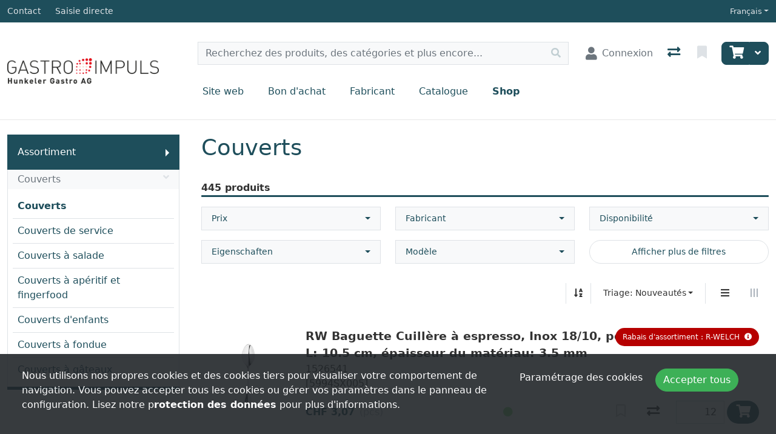

--- FILE ---
content_type: text/html; charset=utf-8
request_url: https://shop.gastroimpuls.ch/fr/catalog/couverts-couverts?page=14
body_size: 308660
content:
<!DOCTYPE html>
<html class="" lang="fr-CH">
<head>
    <!-- Based on oxEShop by Object dynamiX AG - www.o-x.ch -->
    <base href="/" />
    
    <!-- Microsoft Clarity -->
    <script type="text/javascript">

        (function(c,l,a,r,i,t,y){

            c[a]=c[a]||function(){(c[a].q=c[a].q||[]).push(arguments)};

            t=l.createElement(r);t.async=1;t.src="https://www.clarity.ms/tag/"+i;

            y=l.getElementsByTagName(r)[0];y.parentNode.insertBefore(t,y);

        })(window, document, "clarity", "script", "rt4toncy19");

    </script>
<meta charset="utf-8" />
<meta name="viewport" content="width=device-width, initial-scale=1.0, shrink-to-fit=no" />
    <meta name="author" content="Object dynamiX AG, Luzern Switzerland" />

    <meta name="robots" content="index,follow" />


<meta name="description" content="D&#xE9;couvrez notre assortiment Couverts" />
<meta name="language" content="fr-CH" />
        <link rel="alternate" hreflang="x-default" href="https://shop.gastroimpuls.ch/de/catalog/besteck-essbesteck?page=14" />
        <link rel="alternate" hreflang="de" href="https://shop.gastroimpuls.ch/de/catalog/besteck-essbesteck?page=14" />
        <link rel="alternate" hreflang="fr" href="https://shop.gastroimpuls.ch/fr/catalog/couverts-couverts?page=14" />
    <link rel="canonical" href="https://shop.gastroimpuls.ch/fr/catalog/couverts-couverts?page=14" />


<meta name="google-site-verification" content="ruN4Qp0CC9gq2NX0B75ob8RfzpA6Gl0C93Jgml-U_8Q" />
    <title>Couverts - Couverts - Gastroimpuls</title>

    <link rel="stylesheet" href="_content/BlazorDateRangePicker/daterangepicker.min.css?v=DW-tCT9Ms3ARARy2OCZ6HP4NcM3mvUn55XW_71fjFh4" />


    <link rel="stylesheet" href="/css/common.min.css?v=aFutMk016cNA68nXgWkoszqIoInUpzr47IlXowMmaLs" />
    <link rel="stylesheet" href="/css/components.min.css?v=TIQU7iYglLyJ13vHvZpwY_QupoUyX9cjoYp_-55wFLI" />
    <link rel="stylesheet" href="/css/libs.min.css?v=BIkJd3KRyQriDHiUGTIyGleilXev8vhdgTlRA8GfJZc" />

        <link rel="apple-touch-icon" sizes="180x180" href="/oxFP-638900929550488656_apple-touch-icon.png">
    <link rel="icon" type="image/png" sizes="32x32" href="/oxFP-638900929552009840_favicon-32x32.png">
    <link rel="icon" type="image/png" sizes="16x16" href="/oxFP-638900929552009840_favicon-16x16.png">
    <link rel="manifest" href="/site.webmanifest">
    <link rel="mask-icon" href="/safari-pinned-tab.svg" color="#2f437e">
    <meta name="msapplication-TileColor" content="#2b5797">
    <meta name="theme-color" content="#ffffff">
</head>
<body class="minh-100vh site-outer">
    <!--Blazor-Server-Component-State:CfDJ8L7It4huBGhGn84823MWYJ/MpnyB/a37H7RIZ7kbVCedAtKWjWsU4dU4kUfL4T/Pvf/y2Cnb8fjWaMEHioIbNLLwOfDArNEXSRJJlaeZgbFdnoaQjGmNmCd3bGYx2d3xLSgoga+R7E0B0TYKDcJ0Wa8s3MW3+R44NB9GC4Fe0zlBtbiFAm8v/ILANWmiH0ekq2t9hFstf2qNQfkplZeW/q9Zvcn39dGhTUgOSy7YDowiPUivDKmViznZoeWpdtlJ5A+ixL5LA1GRPAaDkZcwSI24iLXymnLMeoHm06li14+1e9NMrhCP9O/jmWwQtJcdCsa0CNPembtiuWLmgZLcLYN24sFn3AXyPkP8yqk5rD8uks+3PlIu8bdLtKpfCq8om5Z1vvHGLQgzWwKDFNggunyjZ3dIcinPNMEV3sNqP5ndO5VkogttDfj0r/33Ml/MoBLjRdogNHkIDen3I4nPeF3oIF2jntm8afkmnW4901hWZWAgALbUS4+zDe75bz5JKhDB17S28MMw4Y1E5TsB/hcCrFatoEdU9qV/[base64]/NkhaddHODe+Y4W4rc4f/jp/OrH9VUPUK6IbvajEOoHZw1tgHr2jbMfpL6OtBdJLAzr1qXjd7lJFqcHS5bJKJbNeG1irAAypRkZ21YVykN8AbR37gexrlrc2fc0dCQb+UXRGKRHZ6UKJI+T45EiRlGP9/GU4p2J6gR7HnpolLr5kAmg+ksrmdDfhXMVOuKP6EESkg5Om9BG4XarSNqPiuoTgkT+tFYWK+4Mrmjk0qNpplmHzX56e1tYzfQQFsh/YqvKu/F2uQXzBRttghJBLE4+EksjXWbPd7EzJT9cQVID6fN458jAYD5rTB2mR3MEn19WayB6vRCMvhvwDc8693qgF5aiigziOXQH34aODDt3SD7KLPmCUswO30FArwnBkKv9ofoVKpb7OQESSVBLDw9L/BaN8HB4yeK1/NRTHv21pCtmIAB/VzFF9612doIGEgwFKfwal6BLQTLZvyewWqUwzrHMosEFYx9ur+k1QWkt9I1K/+TwQjbzFs1a5ngvRy6IcVu/sbE6Sp6g466N+ftKJP6xIMtq1aLFOaxkqyWn4v8bYRL//[base64]/1utMG3NJfk7ybK2XMJqdTzTLZKNb2v18J3hGa/SXPSd10ouGvxDvdMDRCXVj0un+S45se6JfwxwEqzUsTLlG3IyQ9S2sEJc4NNszsCflhqPlD+hWDQ4lISm2+7fRgp72xv+7HtRim6j4FVfWyLnzZXgA43fBvPO7mH9JvTB8o4rndvYpkI/mO1l9eGPRaIk+FFIij1khMjxL9zw85SeITMBNHV3akH1bXUqDQJIIwvEjR29RDlUYDVuSeHflOCXBqHsbModTGY2Iqxe/TihG5xpwm4wH30rNT1KXM4sL2AfrFRz9JSt0Z0zt839kIDeaIVu8k1eqgDkSM+/cmistwSVJ9/m3agUK8zFyeyLsNA2UG7V5CYAx7hJk3KkRGUrLvfco8AoH7KJBh6hb8Te51Gly7jR7RlAj4CHPRqAc/nmFqou0kjH1sINrNsDFuTGafbSEUcbS4ej67+K8gccB1BNKc/FOzMK1VtF1555BRz4EcAgnSS8//53Oax7Smb6i2UAQIW8ouWbG9o+splyD7cNa/UrQXPNR0UeAXmAGFUHbtVryaPPX+LgVDDjTe8DgPn6tVUj0p0hNypQmfXDlGhJBni+IeFj2R72ZXRCVE1tLIIy/TzPqn82qydWpwlhlkFA0bd70WNCuTed1Zbc+2AX3CxXeV+J/zVQEBnL3n+FoZNFgPaDP86DVUcihm5gMnQ3Uz5hWu7bSrwunDVeAVVCKeo6JqRnM7Dk2wdKtgQUWtAYgP6l0UNBzCcGrIlFO2tXthaLtNByFqN+8tLdPx8DHs/uB3i07cTAeF9QEZPZLh9/2Clto/4o+PBERZNYsS3waS40GTQ0tqMDFkd5CdbQFRJZqe2B/kJyvmPdPSlFGCmKioHV2KDxTjaJIKayRYsBu9+lzSySmHZRp+Ohjuh2NPUuHVTyTRYbkbIA3TdMf255iNKCQWfTF9npxFkdIm79c9qX5odcVtm09F6d8xSaNGvze7kJHQPdcgQYIW3pFXIsH3Gm0Gb62D2Mi9RM0SOyztHWGld4D/2Nh6nxJ+sU+DBBJsQT/GH7Y8YrIwfjYOeWv7W4Iymlw2fKd5pTOyhYTOXZe2UMAv0RMd9po/8mhAO3zj+D+saAuw3bmfAC+dvbKWlLh8Jj/F9E8vUufz/n188Xl5pUCZLW8/YJQHwfnvySVkqrY2oSnJS/AGzJaY1fwoulRh5v4J3Fe2plZi/n5NUIuEev51h1RKnn31EEEG48aI9Z+4/FRXrISxBmqe9Y0GDyc6qamMezGoi03d7QCi6j+gFGbCvNvxqcTZC/WYlO5+HXrxg3mESzA1n7x5HxKGFTVUp6iPVGbVPbqCZlk7NNiVjGEwawXLnXDt0JyGV71Xi99oFvXJR4jxNd7Rrdx59exIY37y/VmzH594qJ4I65VvlMPir7bo6D24VSEVLSdoES9ib33esjruAUwsSeWoaNhZ1goVbFYd0vh8ts5AODm+MjpvlhBKqfRE6Xo2BG3Y90QbHEW/++drLJG08yoMHlqvC+aJvGQB0lo96mJt3hAG9vRREUB5WPzsmqBI6CPfI2u5nyLS9h2h/3DUvx+59LYrYi66WSZkZ0mwI0bboJWQKmV0GNYPkbw5siZs0xxBGxdFDbW8Kd9lMwrYxPGsonid1mSXs4DSX1DEhx559PWBkuDhMjPpgPy/iM+H+LR/w6Ij4yDxZAb7Z0aZgglaNm/ZDu0VesRUjg/DvDK/fxNUhA0c2pEqbaQW3EapIbwmX2P0Xb7QNjEIiPPXsNXs3wNhUcjT1pIrswk1RoDCRcXbZMaCXs2JluXxN6DoOuM3useYpxNWibrkvVeiH+4OhZmQ1fFgZASbcYLySYHoeIg0MuN+cxMciTRizP09tZhnvtvQ25jz6so+fbjRs8R5XLqG+L/pVzMvAAucjGr+yJ5dO1nBJ6xURTfGYU4pc64g03rNeKuluVVwsuauJcmj6dJIRepQtlTqGDRab/7AC1oL3uG1J7V+gXZPIZ/oRaMXDTUbiFrtBOTxz8ELAxFrMxIEuiKML2cgLNg0hUa6BnvrEW8zU92HPa39/muBmKyFkde1of0Hj3E7tY/UaIkFTkQD49d/7M5OFFF8p3k+2Fr+TRgmuDoVdWLTl0y78+1uX+2+kJV5LZI2VtRJBkkFEy3+RztkPHfUtypFP6ret7J6GwWeabtG6fmely8IqxX8kBcrUc5Mwk8kurIa6r6BiZUDBsiZTs/4cSXuMb8j5LgA5dEPbPyRHsnRDN4T3u2hWPUH9KpjFFp3nPGQtyZhhwqrt4FXrODBq4Ee8o6GoBCNOOGhLb3mCx8ui9L8olJbaU/xpBy2Ecs7gu8Bfa0QPnhjdeGJ3NZDxG5BLX2LuvMgdjw56P6CsYRt8uzpvziX7HVKBqTPbXSGnJWAT1+a3AueFn2DJyjvG4BmkWlpgQw9dwr/jFApFbE+xWrJ4XwRvHO9lAwaaPWQxdJ+dS/TUkf2cbdUQVjJXWvnL0usS6E/eywch0UiWrQ+fuU0bn9OUarAYCv4kIO2MqaDBdcZcYvQGTBmp/6LV+Wof8qdJYmeoO62BHyzqakgSLe8W7AJoV/wlUaAhaZ4FiOUPyoSAzjw7rIrGvVZkjHRDOa9xGNxxuAxFZ+eK37g2B3/tlJX35ibE/nrtJvg3rA9OFGoYCNzxEQJhNsgsy6RvbV1+utm6Gm5uWecCMSjrtn7RPuRPoVo3MZNBNzvst5S0tpOSZ7kvZTzNEkACaY0alJWuRBPn4mqt30c6nBUCJ4Cbp6aSFLRi/uxbtoREHbWULjVbtot+Iu0Q5KHnpbgDFJP3BD6KGMvbYOoqDdWBYxEQB3zeAYZEB34mGm2+TZyrTsBkvUwlzbvRmcOWQGf9G4FvIhbBwfdwQx9e2bdRxIlndufo6qYmQGk2uSVbHM7DNP/0OZaymwr0zwo9lcpjUGcKMHkTQUkFMt9CglH8QmN1yIjCnTWa++FzBHhqnTWDt1adHusKviOXTuq4eUx0trx4/WcRFnQddZry5zr2DU2k59KrNXN397cWJcS/1JLfS6gedGKXVYh1utH1zvhmO3uSlGTKARGO5/[base64]/ZgDpcwEyC8DZGPyYgLMWVz9RXPYAxwApFwQcbNxyvnYjd7Ba/[base64]/1ba58DiOVT6RyOzoLZzZQVtJ5b170RU/Z6qoMqkoCNDCL5V9y+BPZmS3rD1S97S+qxgql20G4KYzPlOQns0NJV9fRDMouSXP4ghLlCkOZij4I93aznfGdiLVtAXFFfHpTYfNUYTK7pUFZ7PQPidS0vhwcC3OfN6Ze6I44WPS4wdeIYq990uGf2Zc31Shl3JSPcGO1cc9BC4FQlqu2XH4/lVK6G3s3zLVds2eA7vVows1+BbS2TtmrmyKy7i1xvyJQEba1vsswIA0PtxB1sWITsnO7ZfcTiPv1FwnKXq7jYya4+QPofSQth4B1IbTTYeE+1dwQLJi592DcHrdJF0nb+knnI0NZ54WUOcIjfA684GOh6w/aDAsIzClUWadJEvyHK/UMASOXMcILcLA5rHaAj/NNtm4UGp/IhDELwKLy17VXghK9JyVLFAc5sgXNj7T1Px9S4k91zlQb61mXhpuik2eV9NGEHSBFaecEGVX7tn/c/j2Z46G6UGKNjUP3abU7YAx+k269eLmnyS53W+2ivmeXcAoVdn7Yig0pWk4LLBL/3UFyzU6CIUgZQbUFhjGSyt4EboypfLWl7mz0Pbjxs2U6iHuxwpiQc3m14FjTErTXiwwXzJAsqK8HeL413D41EBg7T9VdP4o0vgaZ/eatjUlopAs3gICa2DDd7i8XBALRRlpqYD6mtcBhF1LhNbwFoiXjrjunySH/e5E7VkJUwWyOo6am5SK3mmO/VTn+s917JwZ29rTaSNI7toE2z5o7kDj3n0yqgIAzlimFYDuMZu8EoW5dseRYi+C0I4fOJzoAsjn7Jqo6Bd0C7S0SHM1gBcuCSiskK6NA+ag/kxqam5dJ2Tp/37mqgKC4JeEcU1lepYCic8DIDX7yw5pjyV/tQIn8b93xzrgqRarfRDveJjQGCsDsk9Q7b+pGDUfvYQgsuGrlGY3hNk3Y34zkecBjvrkLurrKTyk8KJTmK0kGB8G+0J/8oesEX9wd0oH71ezVxfYzyU/o5cwgOfJqLgVgHzH4Vr2aoXEj70jx/HYf04H0V3LRXVTjHH9+019F43pKeB14jgpa+dNpCNvszw4SQFAT0ijw0GrqJvf/BBR4pYc86zEMLdCq7ITbOsfI1Lk+UWV+y4M8eSRiFUHdD7hPd/duRvQlDvEpmxc+RBYhJLAJLzFmM+jxmBtAvvgxg8ljH6avRi96Yqq2t39mgNX0kVYTIPgP7QLqR6SoC4HhPiU1GuONwuHA2ac1Sw5Ucbso2Xuuv51I1h2l8VHnNAKj3R1y51dOUEO9R13v49vhzllBJt4Y+JhFoKHB8AWQM7du2/1ql044RuxhPm2NpaZOVxtZNVnbCxMCLbsYfJtr8g6qSqTVVedHSDLrtRWiGj7D3dlmKboCoGiS+fPK9+H5QxbLzV3NiWHLmb6iiAEmeD4bmg9new5okNJDZcQ58FmBV29MhCm8UNyls6Mgk9sAQ6zNouS3mDRic/5Jx6vS4IELGu+vPaevBO+cG6t5ckYsg794Rxq4g/Q/k1Afe3xIMoTeX/hMmIWVnIwfHtOZ8etD2t0Lo/ia9yzMYk2/pon14X7cWRGfG05v0w7+4f6bgc+rsisQl+nhQoes8A74sr3v49+8ix0RapHcEdsWL35PLnrnsrgqjJSfVp6iMOo7kBkZMMROJ8ebcry+k3Fu4jJbURRLNzhpJDxkNbgj2gpI4DRqtj/tTUTCDvYD35taM2/BUNvgEgJQXJ7HH7mdZxbXaOJo2acOnnWehfjxyQwhiI9pLiVeATqXuR02DkGFN05vdPyHL8zBoqVCv2Zhnq+FGBA3nBP+y4/4rs9YCavlaSQ6D6ILFaYJcQlBw9vUN590bjzY95iQGZoR+Y4FyqVK1txf4s/nnYx7+0tHhsPQsJ9oc2JAnUEOwprc31MPA9A/spBR30Nu7jCwhjRe/B+Qqkw7mfvwiMwIoivHnudwzWhiysCkvQ4DlGaCEHDu0SH9KSDaaFZ3ge34eNpOH7TjhkBhlEusWj8KqQ2MBLs/mcsYMoKxJ20QdPWXmCmzHWqTnKMkeaM7+mkf0U0nRwZOzymGFxMcPmSsxDZ4M51cSTrV4B6HuNQgk2CLNAgoNQ33lc2lGj1hm4N9k1yLpYYT+Bb/3p7yB98qtDGnsPmckcrC6ZMZeoF+oiaNPe4gIvsEML0ZQrzbmkMvFwl9CPH1aAiJwR53jTUth8qt38+khbYl7r7shPmEqbi07DITaV+CtjUb3yTIbGsFjEv6wx//49cxMNRctIAC4NTiXJtDeGDa9s6KoAQerTXN8CcqTt2diDMnEOya8gnS3u9Q8Te4z2UmyHgs8XzBtDrufs2NwlhlFgupUac+lvFGL/i4qYLrifyBjeLXi5IpDAKf5/bPJcgjwaM9/lkkwY76KI8c2pABqmnxmwwuNOkGN/kMVDcCMlBOjpzcqUlUNUZRqO+Hj6ci4q+ReOl9PnE6ndaOGfmqjD3o2yuomH3ZCeax6msny8PpkkGBAoINI6H3NblH8gfmeQTkXiocyA9vYeq0dlGLk92U4b4nNCqjgu6sMN+cVtW5p48pyUujc6ZvBpUZR3hmUhcwEvUsISZtA6RnYdp56fKs4OK2NrY6EtKG/3YvcxZ64ipMjURrVVGA7PiFWo6hNOZklHRCcIheUt32CkxmY4psKrATbCLDhZ3PA+dtCb6pKmCtcUwK6nz/B8cBPybij6ASeKOArLWh7vntpQVwQeWrrTpDkkakrQrusUM9IqR6fLGz9zM4AuapnLrOC/8A91ZJAkOsQTwxfUKtPHwNrmpO4WYnoQJdRKWR0+YX87jON7mU65Ii0xbvwpdmJ+LFUIxkWX8mn1vP5KkNg/dAhgDrpCvtqpYzkWnmgfTx0n+W5MJmpHe8kOD4g73+fuDBbtFce2op64jxhV4lcRZjo4Z3uiUY4WonuT/[base64]/fiqt8bK8kbxKWMMHlTWkX8aBSDyhCfosWhtWL4IyvKPYMHhh69idl3mqmZfG9rnEJtfMkf/iIDq4ftWhOASdm9nGwOKQm7r90iEhKBsr0DxEzlpcuPUPna94LNphOm7i5SK13Nbv9A2nGLQh8GZHvf6Oi/m92dBY1Cg1ONtgjam6UGgy0Q/uu4nhWnzxhOK4ivaAlMkoZy0B2EOxgEmtKxcUHcPmM4K/jDee0BeYMw75LvPCiDxmJGtipGwJrN7XxQ6NSdfCFIk+ODvAzp+vZgx6WY105cSJdg3u8ayTdmYluT9153CDYjyrOtn2tb4WXoYZHxEDh5t28u6PGkodnYlC/72KluUEZPVMU5o9p8d41hIhKOk8xLO4bLSNroZCsfQY7p/vEfbST/cjE8R3+EGSydWQS1lm3pi5GGjPvOqjmEBg/MIEJqKHh4qB02fL8yqrhWXnn1BQWQRN9C86nWal73gtFBj7O+D0ZFC3ID5E3w5grhE4lXSPHKvCp4g+VMjFcSinozvMByjPei+38Ad2ahHmKPenElb2A6mGvLXawYLZvmnbD5KSRByQ8Rlh4DKZP2tVdUUlHy9JihOU+SwGP9maYQqTZB/jCiJhaFXUusF5R2k417FwzXoIjIQja27laUOrCtaBJrj8FwH1XFiEn1qOPCbQ/12BMblpnjBw2K0iawHyPHwTGag+mxiv8TTmrF7ny+JGnrw6FFEjrg+DAWyA2GlRX2U89W1v4MdTZ7K6239Sj9XJLZUAhztPpjZDKBA2rYBzSFr2VUfBABHaDGc0ySQ8TpNALHKPUeASLli3hpJROJvAGq7Sb/lz/pYOgwylCY0HY4w4NWQBM+mAW+0jh2ikuB9VZ0EE16gpxc6O0v5fkmkQjz6wBwVXg8Qh303SX/N251g4fZ5QUxTUj6oV2siUhgrbd/WiQBX1FYw7L2y2XqF9ZO4f9Qu4z479NE9g1KxMbHbNU2Gd68pJQ4KXGdxRvSdCPQb+jx70rTIDF/Yl2GxS46fz9D7WM+AJ9oe0W9RL3oJz23kKaONASCSLTdB9H53pyuhFSwXA1Emue8LsQ7oG76Yyh+xAmlTvvsIaa2HiS90T3CyKYQgaJk0WtMLbUXaKajsupGe3lIaRuVRVM/k2BXDbqlM98x2MUU21IvohEWgkxLoBmAcZiSG8l4tGkAe8y5qiRxZdRS2NlXYw4O5zuBvxXtmzL0q/qNYi1+fz6L8Rhj9sD7ch2sgi0enDBnVzubjJal2bDevnFxZHHFUV/KTT4D1VuafA1Sm/iUClxrUpC3GzLN113qJNSDFi/8zr25fIcMsTkZ7n4xSzdsVsXmJzIVTGxRlgpRZr+h08Jn6w6A48hO8FWH6/nwZr10Z6gBJr110Y8JMiHr44R1UQQ5/C4TR2lwAQVWonvGI0nmF5jBptNOImrUGIDxNMFTID9Q1Ep3CzlihGN5GEoyHZkZlhMMzkrp3GjSNy/JuvJsS3eynU8lM/Kgzse6uEfGnMw6zAKa1gWOQnebPf3wRQtuqgxJInZnJaJdzHct3u/Uo4wEY/vqTFEc2xsRBwiEIE8Ut3xTqH9DMoDZCaAA6WcFbr5JCrET0j5Fjom9nh3CB4k+WJ6VAlNMSLXYj3icVksMqp18rwJhuYRfa4bnREStDmWGsCTkYCSZ3/bj5IE0WO9h0kkRQDV8wiQT6JyUyvvNgyEFRFgWFiyyr+DuIyZS5zdXMWR802yJZNhuJk7WH40gjeEyXc7MQ8TvXxeTvL8X6TCxo8iqO5SEdNOvDrVln+Cr2WcAblErGN9Ykznq46GvuTUv/zWCykRgvP1L3RmsmXhZPQAUnVXWMX7vHQ2/K6385nmYwJdqww7xob2vpAskQRnxiPJAAbdtiXDV7LXRAGjmE47biFb1TTpbSUk4BIL9X7GRZwSi4dA6g+NwgooxvM+0nTkww6HGRlm/7cj8KjAdXqCuHxVYFd50NHFE0d66V5w2O6srntMHjZiqo/[base64]/0jho8XUaRV1oYGFuE5zc2U1lMeAywTpvHOcaEtLnT2BObgeRU9OAqWfLYZhHzyQ5Gxzj5sBB56CdAe2/paYNpb6AWoxf1z70UKRhHkwmn9LBrSFs8kAa2xyRxneqMJKJ0pA0ysDUFGbYftzRY95Cui0wK0QS69/NRL43zC4mmlrvKqPZDObxoKg+SDe4ABywvPrjJOGZdOE6emn45098MONFuopeoztvO8HsWL62Cxa5t8OyYjHSq5fFniSoRLCHl3eLhjJfzHUl6L1CXbqewS1qRTHucnpyWKK+HPdZYJWLecScNAIEb/r1kBU1JHcYvJmnqC80X0mmMXaTvlmcdvf/W1SjQsukR4VzpHwWeF/JnsEHYvnmd5I4Obq6MpgdiC0Zm/+pP6SayIyp3d0XatW4cVYISdO0YdKv4g4E4eoSkjzlJnzCWoEogcxy0RSKSMf1PEnQMcCMsUiXy+roPzBEJUezZDDCvh9bTT8jn+a/Mzs3c4rP9TgJGm/r72Y70V1YMztrsKqnykZd/[base64]/XxrLLZFlZzHRb/uHYsMjhd8szN9Jb9/B+kakgMgcMvhD1wIXm/XNmakqLajkev+TBFJVh4Zo5YDNsqPhpnuWo81aOVfahsv/UVnc9GLxu2OT2k1KGtxHlltbz+A76V4K2r8URlf+S2+OOqDfWedMp7/KKR/8BNC2gUa2aYN7hhEiHLy8wGx9BfSCdu2E3SvDsqMZTaHqO1PDGiRPl/cU8jls+MnSYeKe25OOW2p2+6EUqLaayE7qkmsydfOuz5zBIQgxqi6sabMqmGPZxaNIM31Osv/0qEaPqlKeopwIiQpzB8yISnoFMnxsRQuzzof0OlIQldS4HYa4eBCsRmXH+zDMtafpZZmqDspRPFBkNsoiqWdkMhgmZ+EgRp2SIJmU9A9kz1Q863XmV2XwV30T8pXGh0LQNw8LoboTBxH07IPctj++jt+y3M3iQJp3b+2L6wD2iy95/Wuc9d8JqzyXwbFsOIah6fRK3WHYmwl9yAPnIpYwO+vk5j3FQyZXP7FmEVU81smvm4qe2KSNkwQ/e+wgBpW72PqWcFv1ve7CuAcwje6M8BTT6bb1kyQ65Prte8xICzq1Ihy3Hdx4pDX/sJIl+KRXd4dOmmEfLmSHV24sstIr+1udsFPNpXVxWOLKcGSbcl3ujQBuiM1UWJRbeN1kpJbkw7AGqJVq/[base64]/WbAZPz64+JZF4NsqmXoxwDVghLWMCiCr+iYTD71WKRlP0Kx+0GCW+jiyBld3idoKH+cctW1/Gsf4T+2gZ2t3eUyyyXwJI8hfHtp2BbasnuEX79kCLYeRS6LacQSRiSYF7w6l+qUd74XbmE1K6fu7q00rcM6AO23f1H3NI65NwGI5Cl6hPUmWHSWhbk5ygvXM5zinGNbsmbuM2B0UZ4sJXR3IvEeY/[base64]/U8auqlkrjZ7ru5dOaysdcTPIwIX/o/LcghuV4CKTtl0xnTXZg7Gv7EWIJIqcYx0Go4npYgMH/KUgc6hz7opv/pJVdDl+Bl2dkKdHPJxq4wwyefmE6i61pls82H2UWlMA00LcRWBPVCU+DPzEcXxF46MfoXEZkCFiMzH3irYqdb6hAARcAfMrKgI/iMLQUc9edhMe4F7DgWZ/SBdB3aSYJH64sOemOZJSIsKDk9KwX9vQ9d2n1f8DDA7oCQmM+yAuEy50LbwoGakPbOqdcknv94b0j9ZgcoaYa/soxQqHmuPt9j1pDS2+9t2A/IoIZ/+pyIEcOWuljutoye52KzJBZ7z8QYI3OZSE0bHr+QaGSCtslDK7Klvw8sOqsZN5+W9wWFSi0LB0hvuXtWFBnEULhvVuGhu66akhMuMz40L1OX9RN1p+sLt4LciwPyWd2/2Iu+Mi57NJKZ6Ei6KoS+DptVO4/Hj0o8sRRzEXCU42lUZUrIhjSkouA/605/vs+MWH5Em7XIIQG3P97QkkzBUNkGn/[base64]/Z3I1KSZxAX5JyaUlJ9pBC1q/AsN3OCYaSUvt9j9EzH8hnlatEhHYRRjWpD/o+nIH5T11+R3RpKxcVSPj10ZKJhdff2B8AmjSFuoE+jKEacICm4ttP/eATfmj5mFrEtx13+pGrccqRil/zr2fFYaZ2BsT2saKKIpJlDGcbh2HOzfC2dAZ5thAOQ0mlpNU/nzhLmjgagz8jWUEkoQUjPOnjPGl59qTlxHw4cAJTluyKCqogZl0Rp5bhj8l0gkZlUd0+XmH8UM9ArfBOw+Y6uByiTACde/1xI6sk7PbfIXH7+x6IwRN+9unpg9SrG5CWO+GL/NzVMYzsufbtqydCMC92+GVXajQKjfutKjfQENAXogQlc8TZUrcFnMA+tLb2nGuk3xkDDEEmT0KSO4YhZMUHspm/xz7j9/zjxtNGXrIrquXgPEMjJn8Z3tZEzYWfREtbipeEoJkDTzEBcMTpV06pY3JbZqv6ZdDUKCjpmuJW0/U+oUkL3CJ1vDkbQbhpP6Vzx9tK63XJY9hUVJ8Xms9OGUkG7FltfZVCwZNufXHM5ORCt1AUaCcWSbgOrCCeT45FgY5dWm7MvQMhX3blncICUbBVPzh/2RjL2rXIZLnSIoH9UqPuCIuIqWnMqnfifU9yp7RXANkdpv7eXc+E4EHyds7q4nLBI8UrtCYxtDEaI6Hpl75b1MiM4g1DTQz0OCtWxQmqL/EvPzQsB85X2tPdWmcyvuZaKbXtvGEtZD/qYJND5UpLadMa/4KO0+tD3Sl/oxOtYFl+Wj0OLfBk69jkss1VYvuWtwtNVgd5QlsCxhOTlsGm+DaHxehCKqBm60X8BEMrY5DDaERgE7JT3Gf9exNyHCdfjTWAEhzGUqTZ3Xv/gwYF383siQKN5E0nvnfnRS61es9i+YyirNiEcslJgyuUFIX8zspPXzjkWI2AxyhZ2MHDoORxg7B95IA2K/HHmOhQ6xyzw7pya6WC8sPp+ZACTFv6yZ5hIaOeMQzAC80NeWDcI+I1Jki7eCfQBBzDLtEg5O80SINjgq9MkGxs1JbLf5Bigru9am8Ln7OFv1RB0XPdZ+NqlO5SrqH53n4mbVH9Y1A0t7Acd53JvA5FILPctjg/Bh1UAIwwm2DSKX6AP/hEjnTGKFTFN+aINYd/5eaUO1ohmMMHVb+amDXjohX/9thzqU8aITVLi3DCNyeWs4xSj2Y6tmPbVSiO9TYjJuTrxmIsqMrhpmOCT+aWy1duIypTP2LsCy95VflT3Lg05fCGyMV/[base64]/1Yf1B960IkPhc6XFaivbL7PRvhfSAs9v44t87ZH43GTSJFVr0D/0AfCYBDjl85v0Tuu1takeeqN++gJsbcNQYMN2ayG9kbJUvG70TPrLbWN+hAwn/G43tNjmZQBSzFJOh4EJnHvortDJnxU3yn1hhxWrJefxMdum/toT+H6B3RGEjY4oL/InTNYEpGhMNJZPSWAYEmzglIBhsJ6WYDsbic0wtrwb4K5roaY7EZuZWMPwMfIdc3yabX1dF1YOy990c/[base64]/iYDi01sdKvZ1TtuP1bEwihbA+ZAFXPkInaRmfnHtYcIB2HER7QfB2FFBTjKA/+8tgyyyTZStRvNSiw3iPk3jAtRCpeNwldx+G/40DW9XtDJvnWItd49/XwZ+8gYWH+IlS9P9h5CVqRNrn51fsEyFroQ6k/jr4yYpHXvRMOvBA89hFq4T4Wimg08ljImgv5V6Mu0qSxLLU8WoLs+izn1bgnHumlS3qZaYWQIccxqlaErX1hOf3HL78jrYY5i1MRpaLxFyqkH2Np3V7rG9adf6EV1XL1gPSvT7XcVp7qHE8wILxI99kZoaPAgjXsBNZ/80Fxj3Me+6G2VfjXmWWbRzZC6Czq2ZhP5jeykB1XZGQRfcIDJAqyyHYZCW4N6XgjS61QfYs49OQwpQkf5rzSbAjQFbWK4DM6SPgzLlu0wt3fAxVT66X97EuQvxEpO1lpft+m1qLfMbmLxB/1k70C1NnOWAku97C85x7NL+fzxfCOlfwkB7SaEDjZYfa2s6PhcrPCUvvQP/5XOSfZJtZYkpkq8MXuedaaMpm3wisT8DewSFfgWfQFQg7hH8rcUlOyO8ZfMLoSHuGeT9baVSgAnZJkZ4lBbF7mQknMhtF8qVwuEQoBbNnphXRmg5Om/qk78rOte/ufAaPXZbIxuSwnSIR2xp1AevYFuhM6fTpfDpXk67ILYpakAMLbqkhTF8LWSQYoqDta/Rz+/0YnRVJiW7Qyg83ONpVaOp3VZ21hmPMAyKI+026voPwZ+8xF5UpoyL7qwLn64WtfiFFWK6sJ7mnzkNEi9pYrD8XllnkukfGJQ5JMkQPryVIiXd7XeMMRakr296bhgC1jotbR2k8PBM6xa1YNiQgyzk5W/AI3jZQVa1MAxiBmP4zzQw9ZXUzSkmeLixGPL9XllWwZQ/tKchAro+xmvNSX7CVbE5auzkN1POEy6j1KkGinKh+SSF1bBuktWqmGLbTLkVE6ET3qXHh3xeSLPZThjXNSDH+7xlEGDorLo2/zaEbI4Yijn40+sAKl51ZZo1H3e+JwDdfcAIFcck+Wjo46oMAcSxi9Kj2Fa5wk6Zp7MhzvzVveWsWsiW4ADWoyi85UyKg3ohdbhlNCKtcU+Sh02AumBsC5rP65I/jcg/LNzLYDA6wn/wGODWcA8xsuH8NM/0r7d+6RwqxENcI2Z8byxg88fNTrgkrmbPNIZDmgKSaw8ZL4ooNjfBXMA6skNN9p7v81dwuGidE6HPF1z+QPrL4VNGmklVPCtVt/UjObBB4KjWWoFXnJyCUWygNG6gn5A6VKcRpQysV+e1NJdhVxrsedw2Qrksa4zfe0Hjn6f/0sHhGicU7rdq3EWhKLa8Uldk7Q1+C20U/QGuIQMwAeq5ldMTYk1stqz82sAbC66E/8uj8Ua+WKqwYzRt/zm9SthNX/Fb0YELpvk3jVW02lRWrCnP1CCi2NKKx5KlRMX+XYgHsSL3OSq8SmcWZ4hdyWuRb1zdb19lBRoYCjWaOsKI6ZuZocrSx+h/sfXiloOnU1GV1ukr9j30eAso4YRNBvOnUMuCKKm1/Fc9jV/MN5L7BxVlJI3fBjGmPQZpzu69f/yS9BYFvN6tzvAMljY5d0P+3xczhalDsyPJZLG3FZsDUWbxYBHzBSg5qLggrNT6NPOJT/8lfHUls/jwGwJnjYHksALxvMB+ew0gJPDRWbHknEcdjv+S7LyLb6Tu51X2FrEQrYndcbWNVJEOzCv2iwwCNwHvtkJ6LzFVyIUrBPkjkGdAy3fEqZ9RtWKqfaeU4wxXfs5nLhb7YwxdGW6UfEl54W+X1cd/WrWu19hRnAxAjciQket+RrPGyeL9zGf53tbbn6IpZoU39SXKHzCDX412W8zO7VpKXRZFDvLUrYci7NjBUMaLEenX3mPKulbY+U6ffyEGj5TTPfIStW+/jsEwqxaIokJU44d2Suan7fKKjvYSIO5iPamw4SLpbKHd+y5BWKG15TjBJsc9Suct6ABtHX5uGa+VYC6gD/ne1l7FATkeq8p5wPSvZTKjrdCOQs94SvaLjBmhYVxVgGd7nsjNLdv0QHplhVupNt5iTmiKPt43EL0EFvS2ARt8n5SlibkpU5a0BZJ4DP6w9v/IaqMcQwU+uNvupl2iPDskt13R3Y6CKqNLMiBwgsjwUipmpnJp5xJp1TPxI+yl6NVQaDkw7/ouOn465JvhdGN0BG8KP7WsjD9BJbId13hjWnP9QGBmC1N1MyVR7qapW4ijPUttYoPEpCD2Xns8mmi9ShfU1SNTSEm4Iwxbz/0168VwFBmtearbLziNsxiSmYGwMPi+AuDpW6pAArGpsGR/DmBI9BmLmU+1Po/Jpxc7DlxMM6IwEEoC3rsuGE2uCvnqs1wmdOYrU7pdYFLkphxAr1XgfreCTMq8CJvmnk2AZcULfsNsmnEyWwmU5gNa/jLuXQ4QVaHXp+JYHionxb89gRm76qNFj6DJGC/A8x17kjP+GYliukDJnXB1pzWuajV/[base64]/15cs7TWI5LpHggEgY/wW97VnehnUA0kdYKN7LvZwv35kFVRu+7tI5bE7emHbuykJpe3QoPVcL+Qyx2pW/NYrusRwLgdtU38u8Dz4VAmoWugmWPPyRVb7yTlgQcbHMyp7xQqYzSPg4cA3a/gJP1pyVjIIB50+7Rgt/8V8/WRg+KzHPx4Ma/dB7K5ymidLUnL6xNnbv53t8CO0KddCKNxyqwwojjKJ/gFKjMbE9WHGs1wuGbNwq6f/myLYrMRK4xh9ztpQzSEljeYsyxNihRi8VR+i9LD/oZCl6EfoHH0slla41p7mEU2eMqkGrms1rvLSuPqQxyCapJ9a6q68DK50qjGRq95uLoNqN2bJRi7cfM6pUX1WDKtQp+1g2xUj8VFUMAssD6WTXKAXWjTQq5Zf0llP1ZpXotx2uuW1eOwTOUvsDfNDO1p08JGF61jMePwb5Wq6/k9P2frFthyJsIuuioIQqtMjJP437I0HnjiQSt40jeckQMtV0rU6mCUsjNpvDDqJI9D49leru7AFYlNmapKpeH32T8nc45tTh1MKEm6czRZ2pXIYBgV2i+C+aZS5KGDsybkQGmAnAb0cskvLvQYKTMAtcjRnFzClIAGI+qYvkzjkyQBQYNU6A5Y+bUevhMSwc/cMR+AFCC7qb8TVdGlwlp/EQig6tACiQ5sVY+UH4sahz0+n3Tq9c8lNa9ijbbiEowOxBLVfRDnUwBFCafHAcqUe6c8OkW4o3YECHh0jc8SWcDwjM/8eK0u1w2lfoakTjH3p6Hq0BFoJnv75LCL1DFdGhA7+X4v+/Zhv8hgsKaUtffFdKnq6v1B0FOcSS2qmMe9fpywLuZ5CEVuRkSDeuDMhsYikhUEZcl1X/CBdsW4JeU/HzG4OXBoJxtpUZ21dhsPBbasLPIMcuNIRn3eLQxPdNiJUZr+5D9zaiiOfKQlOTlLHBUd+/AA9kgrmT97tRHiPIb5ibhLGVSdb9dBI0cLQSnP3J1UNEGaa7kjqFiFwTNAWC8TEGZXetLOgugn0Z090slb22hmdu5Mw645J/05lXMvxlKpxfC/UvZP5VZORVuIyJ6Zn6NytBXtazzEAtKwsxilacO94pcL+JPifmX/XsaqJYxhxPexYl5AILKFDqlFW7vPtGBniOPCFmhI1qrOWoug6tiypebdNzpvgrgNqnD1ivi22/[base64]/[base64]/dixNp12NrIQ/2TI0WmNBERjrJ8t5KsoH4pmJjOSpQE5Vvg/hLCxqvoaSr1HkimVCAm7QgfM//aS1JSYBwzodsklJSJs98zoVw/VKJy1A0OSgoY5oGuoODAns7M1VU+Tpk/aLha0atUM6GLQD00bbD/xm0wTrLiW8+XRrKOoL7Pr3L3axxBSTDBsJbQ5i0zlF0v3mNDr3UoxP8s7s7S/WvYBrLFsMN91fZb/FDklWeV9pUAgZZs1mZxMy5FKtDP3W14gAbjASfYNMZZ+lWI9hbHfX3iSaddueVgZ9cshOfByyqrUNj66V7j37UvRgTFzQamv0xaXzY3efOwE8SNwQElYiT6Ca4ZkzMbYUXaj7rdxZv/HvGBzYdjlyfnxrGUvNw38ShJu+i9+Gc2Ka99iGA1591/yE3+w1bl228BxPiRGV/4ADIph/qyZQdmW2lufVbdDNtknm0q2tA3Oed6ZCJWH7xmT0/U6fvRjtK242lzZKlswIjHNzYtEVHYzjgBECVK4pcqc/HSTbiv2GWiVyeH6WpvS0g1NRFvPjKYHwVYYkWOZDBqYo4a6paDZYe2tClavsWOh/s7TAE/BZHarTexW1Xpb1CwKLyXZRro1cBBOVs84oxDHozruOzq+/UhYBONd4AuymD8VuhYQGGIrJ4Fczv5/vbTLCACnVg+1TVAL7axRLHb/DHkEu8oBZxzV84F/EOH1Rgo9Uy94t64/BTO/TkQo/3aHvS9TblJAerfxpr2BFoa5hOTssZdn490pGXKZteYcMjm0d5I51LdC8kQ9qcq9jK3kmEG3djg5DJb34wRQ1q+gPl3QHV4SEXQ1E5fErH9sMF+2TCzlfuz7Pd84lT8pp50wSAw6N+wEt7gOuejING289tEAzjpeOe/0m/0jSEqeHIUeZSVFkK8rWBZzMnfUS5E7Bi8aqFN6UIYNhDJuu+lKX/GiqxR/W6FR1cSN4hDdPuCCGmXyoyLaI05IZY5bNiyxqZN2saEbn4P8xFU79qad31dM/EmMLEPvmgQe99bU7XqIlhCgPJ2wImHpzCWUn/Gsf+74j6m/ljd1Qr8LQwrk8Ut1p+/kLiOVm0zxcHvb2FCo/AlwwJcjF+HPrRTOBpoly0ikuX10QFAvFCCjXjKiuN9ZXspwjpBblr4vEQ8+IVlkfka9hQb/z+JG5MxOsBIaGHDkRJeQl88TQpUzGCFDuos99f7SFVNYGx2yWdyKAw8d+db+Db5nkisaaGBoQhpPtflr1Xo7J03dfuK+YSOZpZorzVBwudjeK7MRKJAdPP/o71JCA5K9zx1VaTUTTGcnpBlfnBuMGgDpvFOHqKotcTEqwH8B1lAf9Yl0GgKdWtTlAmjnY8GwCoSvTK/H4xvE2xH4y2gJ9a7GMPb2BKllMbODEPIV4kL6TE8cDmzwLV3tby/NkR5t2vpBudXyl2lVXLVrZYgZMF2pzsWSFIbv5ZSZ6eNAG2gaaG9bJCsunNSHUFM3eoo/xWuoJ4X/4hqd/9L5aA9bOYLFk7A+jWexvCymirWn5Mrsr1kpxO++hkXvrrJt+Q85z3Lu0lL7wX5D+/kXtfQN193/aa58pu4l/AHK4jQwksQffnTo8/Zm0hq3W+vSZgi/AN1maSxCSCng8iu+EWoGiUUf08Sv3d+Yy0RbWFlPhCCsfu81lJ5HDpj+5i7ki1MTZBX18utmt5CUI/Z+wEe2CDjXaxjk/7xfcjDEA0+KV+5lznajsZRVGvO/p+1sLTYd3c6wAoNhj7eb16fcx/gThlmGrY2MfacM2vHEvxmCnU0fJz/jQKYzw1nwr9OoDMcXXWBHl8IH3IYouJ4ObhxAgxccPU10QhRev6sYBmslbzh0Itxn7+uq+pH/I8vxICKufMmeIfG3RStVGD6TcXEaSmbUokGWOrM5DzfnAehtZekeFhB+0vJFmvtXhEiBgPA3rPO1avuCUycc9RqjOQywdy7CdufU+SlvqcgOBVcnFWn4yY++QFOHYDbJ4lc+85F95tZRwVbhBq+wDDBdl90sIOT8iZijS/nVM6/hC5BuEpx8UTBeBLnbSnmc+4S5pj/7FbDlbj4eZp4wrGQF0e4UbE3Q+eohKeRHN7tu+6rdZsKUH9VDI4BU8J6Bl3muXg+5jTyNicukXUAH1pVcl8LJC6ZeO+X9VGbxLj8sAR7RjD+GkYteKMljLYPSlHIrGGqFrP9Uum0hsp/dFRNEyxiTXauSHLS/wPpSnqNOvRJ7RXW2XmDoXgNBzkEUaEZhREX1kGOdNfHjXJJLecfr6Wckp0robmdswVfOSRQqKbD3YAiXmvWlaMQ5aVWz0y0I2PLWNx4NAxVKDuREOMHado+fglKLJTxp7qcHJY6b1CsvmbyEXKqYRroJ6feamXW22eaKNLq9GnNtIJfMl/yEv395QhGCEwV/PqLXZ/cZgtgsl82DBdwzFJcH7Ifisocw9HVPRZzXS1BCYKhZOzYfdFtwLvLGyD9y/UaHn00/LxJRauKtYdKdV1HjQlPxNaQM2ooQrM7vtSdWc+bvjBIe73/BlEz28akffFfdFx4gCuKfnf6Iqt10cpdyK4p14TDISRNOvYUBoobRIY/bQec+tb5jNyRBGKpxBl5VWt0ksuYUL2k5W2/zzq9fJwB4BKEs4jm/[base64]/TSN5dYcElj3YH8VixohFtMkatAL+Apz2k3w0BRiRRNnVwAtnee5Nrdos5eHq2QP8JCIZvcwOMAjcZsb8Y3fsyK2oiN68Wnzw5Z2ctAT2ui1epcxXDFIAgvvFZ1/[base64]/ZuSb1954s+unFuXocMok15ugVm4/e+yZFSSvCj44ybua/IGyxe7MxB3WQpQfJ+QamF/7VGXUs826fuFhgyttKHI9rQ4gyqYIB3WeoP8v/fEBfN9IxAJjwhK3tIDzJ5kcIdyzJOi5+PjbQIlIe0sk0I1Uv/16RxDVYljFGXThYAYc5KfitNN01vo3JlkTcb60NCV7sJf4mh5qgy/8mfB8pGPvs/vdf+6j2V6DI6qxE5P0zx/3DSXbO7LW6mmHM3Y9CiAriDiAWbt06+71H9wC3LZuXmzBs2IqmDC6RmRsw1BsDG+7oQMhUwVGkxWM6c5S+SwYKc//ZWgq3+MI5AB1NzsAbhl7WKtpEAkO86aShekLrgdFKJiuAE68AT5l+pfIX5XCAY3/WVH+9sQ/g/ATMArOZ9LivF7Wxgz5Q6OEWfK1on4buPQxI2vv2QIGJw0Wfal4ONPHyfv1Hlof9Aq2isdQyijjI2oECS/ra6cCwuS4sxbCbCsGdJH/qyPxEAFvzJGVUf6umCEAIEfRIQaTV5sMK6TYn9f0Rluh6+Bz6l4gMM5Q+/qOgq26RzviBWk78Lk3fVXJPvPZnx6vYJuLOjcwS2eeLqCDWOMae6tVqCer+eeAfYNSxKnek0ASgkbIHR2arBtKRlc+Wwr6aJ9C2ekpHZgb9+9j2Ad1ANLnpXdN+oUHgb4idpRfFvxrFoEORDKBWFCbyPb0iT/hkZex3H6pCd0NhXOiSZotD0DCgM9pTzV02+EkyO7Fnr/B/LOL/WFjIY+rJzZIic5JjyTUkvE05ProSv3U7Lk/4SsNjp139ClZkMFiH0kwE8AY+UoK969uE5KRnQLNfaCO9PGqswKEFdEgmAg20ecI9p2Y+h/88hc0FMae9u2DkcrMywHX1iVIp4G6uLSMsFWqPxa2/Vpo5Jjxn9H2yLyKegmNHhJvQ0cLjxLpMgs0IWGfMxIaLcEe9o5UqTa3DeSEm95gXgYLV9mqNP7IdiEIU+bTlQlYSHcdJBns2eHj7vYiCVU9lPtgcRZ6luhq0TjdZHZwXPsTDqF/M4d5YuIYnsl1xIWAjsb435hObbcbeLqhNIDUlxqevd9jDdv4EdhPOleLVlVKm/4yw64WwurBzNQlIN060wzN5+ESrxVeAAe3DsNyZNCqBpMPKYQ8J8tT9BfUSqP77wG0H9SIZQeRf6Gi3fU5F0lByOpVb5FWZFqbbbGAwvNLdOqRaSTTvGDg2xPgpYkwYjNTClk9pXbNnISsmzxBVK9ZlaVOcqYtj3oawVXFQdEnDGy4HJLHhGio/[base64]/7bLz4QIFYLv4ppBTrZ5THSTDvnma8gDp/Z4hQzei0gkkfoIFPohFRpCYpF93P3mCNto6f4ezLmPEP+Am8MK895/eMmM/UjKktWSA+ox0i2qovUShG1GQcYju9ogFcQDQOKdRGOciBbiKft2X+hdvEXHYEy8ix+Vso9xzL61SytT5W6I6MF6Tc3xFaoRziJKWSyjaQQAldx3RXHnOv2DzFwLzQo5QULYXk83j5Enn8r7///SQHTBZgumM6m/v8cpBGtZoc0VvZT6XbwKviUY1eVOPSCuo0sMRBFtwgqTtmyqjksgaP5F20GcLxOz7jqo21prdbO15l4QRID2OYtP+ZmoBkOz5qd89d8VF3/TqDThrw3yKegCHbla3bN8noARMfxtcobXm60+frkalveu92lzcxuh6ANV260BA/IPfIpVMwRWYlQYRqFe3M8M9IwPKWzF4mfqBLMfgML9MH0YlkWucnZDFY4t8HARJCERw0Ak3613H2ilcOnCOl2zgBhYMmy7yvT1gyLKSWjNjRKMnmxzw6haa5GWX7jZ6ffoJilUMLfxu/[base64]/3bWtVz8wZ14UrNlPLzS5alNr/KmS9bDtFn29jt2pTeIWXVe5+bMs1/A5aFNH+K99gaIMkm4MABRK6hFTL0IkzFIJCwKqrc+aJUkRaFimX5f8zZdxPSDygAga1FHEB/TamUMWomBq/+4jSFIjFzNFZSuPRuLwWqZ1ymK/u6xew1Rbug0hxzzUNRR+px3woXbJsEX/rrSio5QX+fCB+gKbd+k/HonG2CGAINHAhGFH/aNHQ2abglbpXhJ0G9Enwz7UkoDPZey94wO4gFCbby9Ce3ilgzH0JXUKXP1KC2dqv1fW5QpoD2Xc/agDYPeEPgPsIxnD7HshuA4dw/E/oShh8Itpo5L2M6a9IURhZ2KFURXPZpA5rO8VRDrdl24L5+rCbOSXQBKdMckRIrKmxGpRLKWM0ylxqHu/scXS8MMJvB9EdvQPytiydNpcIAgCs2r48P0e1D5rlo+5eCYqyfgGLg6aCvrB7o4uShp9b5bU0k6y+0RqFZYoL5wXxUUehbQaqpEpoPQB0gNPIRGLcDq/rqDNZ1pdRtZlFpbkTGnakUxNI7zRp7INUIIaopzglfLVUnRahsYDTt1pCxw/A90AQ08528Z+c1/IM3A+y3jRHzf96j0bX3/RYaMPhXkSX9pL9pboJI3arqOrKOtnl+IbkQQZA6agU9wfexJle79n8aT2izuPxgjAZphH+CGf5Tgtmeq3Fu90nsVxA355XfeQ/7qg54jM8ZdzCPo+zyA9iVO9YH3I6NcMseH6CJGtefa6MP5LN/Y1F6nBzCQfqqWDqpu95vK8AXmjBWke4DEXghr0cqb1X0rNeECv3iVrCf+dPxTwEraoyA19gMcP/GJuqSG+G5dDvrVkqVWlwVjkLCoNWarPOSzGD+jeNb1N17YjDcpgHh1wzMfJiokG39vPLLrpTjCudNN32JZOYr8+yNPbQkjM7Svxjutjcnm0tBs+iWM3f1QaMPDMzTLyMER1Lv0BuMSijiQqjblJEuGfjLG11jz9rPG2CjpaX2tLX8bHVKjpcys/yQX931kwGpsAJj345rMWagC3uZcu9ZjQChDx4cW5A7F2itIwI0QDpJQ/XRaAjJWTRb0xkex1JTUHsZsIF3YJHcUNh6Aflv7MOQffYQxePFdM89U6c4Ef0472W7VsgExqlmOwYO7KVcowSkMKX4GmYcv40aRYpy9f/yBKofms3f/g3+kWWcmyWL6oZa/UQ6fapCWCJwOAMb9fKaHty8xEJ3DUAG0zQol/heaCPcT8DOvHVDSiSmwjXQE4/Kv8fflhwgK4Ho1gGbpnkgoRxwWrU+J8cfHj4ieQFyinSoWyILv9hOm8jzWkGnaPIBPgD2uuYvIdoqEMazBft+lMyBLl1tRJ+25KhcIkDvLUdlzK/zpIGu7vtp8ZPN6yYBRWogc/fqYUcGYBp4/[base64]/SLHkKPWWVru3UGn8EVdwu0TnPHSC0h4V+VggRppPSdPxpet2JVduKicvzvjCMgyRxx/4nsrQcwxgW64zXMB8YnlrPTqKT25d5zF9iwzdBZ/mwA44iThJd0alPYb7fZf+mpQDKJn8oniyb9ocRB/0zgeZP3WHteSr/2OJJWn/7P/[base64]/GInQIovWeH8TxHP4i7m+QjcqAvk+O4VqLavmXMO7fL5OZRTXZU1O8uWMN+ytjI7u3FrffrTSY+Tmmkzvb+l9UqmKI5nAHLTrGgQYUiQEZijLXhGqvJ3TTry1KVdhvkm49sQzd/hrOlsh2Bv7MXsFfB/TGCBa7UbX8ryG5Gf4hzfbVAjdiFUDHd45zaHsTV2WbwcVDXw5EjUt9WogyvqQ5NdoDBxPJTpiBLkRoNEJCKdOUT9mHyTGe0g1R9jbtWVEbavIPcWHHt67wX1NFHkMULpRetfD84FnZSTswyuLBBgIjsQQ+I7LkqHBOELGmUe9WUD7Np9APba0iP/kwFrsP0Xy75WXzf5mNbwIPgFBEtGJ6TLcA9VBNEOtU+povbWLc/f9bXszFcmm1XHrhAuN6EEtRGlR/3+jaus2R2ZspfHjkTsG/7Ba+w0Tjj6q0r2haTUKkOX94cI97tVPq9+LxTdaUbdcwF1cBGQrgxJT1LYDdguBD9FFXc+L9af00W18iz1b7uoNklJhawVKvtAh+v8aTAv7Qprg1VrtcKQXhWj18JIKydzbBIBAKoFCxq7lmo/8bhWHk19nux52Rq6B97akUiKzBpaTdcAyp/KRP9ixYSrhvhdx9bEfmSRjMy5lIqJX1wn2/Gq/ySf72VxeggHxB7vIH9EYtVooHUFO5p4aCoSEoCbT+McCCBQwdM0DQirUJ1Cnlo9Zn8M+DTbh5CEFY8UETWZXZbIavBccHMkD18vic+KcWyPebPvYzzfUVuaomeTUf7Pphu9YlS6wGyRGXZgKg7hPCq9SViIFmk11uIhJk6Xsy/Kg1fj+3Yn291vHq+QrvarMiBE4RThDqcBKhmGG7dRlnWMGLbmbU+547wq8sLN8SnN0C5t+O2Ua+WFY7t9JY+KU9q37gcf3YIGSwBTHQXIdsKPmVVQphdX4TUxFDlY/Byd0MGK+winliLFtN1itTiPDPdz7A2KISIpDD0DJaqEY+nqpTf3VWfYBJKE3v2v9yPhrjmI3gfBwlGDmFeyxuDoKDiHIeq+MQEM/TSwhluR6iEmdH4TbQbPmTuGDJ2aJZYvoIhrh870brMoTM7dZsJ63sywLDgJj/TOkN4dIYcMEP3GEy9LYfpMbApwrFUt6SQMaZvY22KxILiOsMprylULCq2xgCMW/SaGKfFY8fOox3EvxMHB/Cg0lMHnhT9RSlx0iirqDYjyC2vSLtd6I+zZMpWP7eB+DeSy/esRWh+W03+rmNTYq9+7r8CoksuR5hOdLWnTEG2EMt0b02hz4gDJiCuaYpEFW2WJvWz5cQmEd0LayEz/tauCijPX9BJIDpLHorHnV8FaMAGT/ZBDtxoP3+3kRfaMSINZOj5hgO6kFX5hJ3+hgZnpTSSDiNW7ctk6dJHbk6yfYUSqRb6nmOGX4Pu3Xizl+QA9eSplsoTA0Z5VebUdrUSAeaao0mKbKZhgfxLlGcxDT47/IOay7a4mfPdGonxLjUCMohVwWJHi+S22mthY40TWGHmNv+hL70uEMqRSs5pUErLfcVsOiJtgNPCBhq++U9sJmua9zlEHRKBRkovigC2xgbn2SDfzHKLt7KLXju/ZNza3utUC6+ANUrj2EMl5DDQJ6ft9N34Hyf/WbOdxLQqL0S/JB2XbWJIvrYaNf1s5Kys6YsFAqC6DPGuaW94yI7Y8R+XbuCMHQ8Q0I7aJ6Z8Dcm8PQKxnz4V8Ju8ORyrpQzCXSorTBbwjNxoL5lM4Iq/G96T52vNSxCWXzjDHcIOdENOoVe5P8LtvosYL80zRHOUfpiFKs4GfSbwBNWb88WG/mvUAUFjQbQ5vLhMmt5qv0e24tQUDI0ucnQRch7ph0z/9pQjqaJUYQb4xR5QpCqu+Bc+olfzcEWdKC9k/I4Wz74him5iq/6rg0/fF8f/e9q9JcD0IlKK8Mwfx0qGXxSBiVgYxDaJgMKMx2HytzH/QNRvq+AUB3SL0q7Rkfuz/IPlY85jGWh2ZL/U4tuqFaaPsFLACjsYHsnEXCCcm3+ZD8Si65DNaY3ITC0IHnd1VgYERXkYJ6gfPScugo0WRwDjyWbAgesj2kl+CdPhdP9rprGn/ZHuAJtPaaeeELg48lwhkSlZp+n5AzXsVxGuVFqSZ+tYR9e3ZE5xm8XHnbMsq10oAzsi7fbAJe1/MKfO13yHWDspp12oR3pS7ZM3hZ3zHk0fjCjh2o2qSGtRQkyps2el8TJLizpQuiI5uEeoy/TrqLY5eIGCI3CPrkHaEVsQ3ImK2VvwjszBeAgcTvPesTx9rWtfY5uHO+WBbF0X2QYG9+JjaextqHscKPXe/T9cH3f+1cz5nucy6Pl+iQjdgJPLbWGjCjyqcMAyPwLDJH1+Xof+qoJXz5e4dU/J1QeTrciXWw7uSOhlIsMrj5iNh8jMybx/OXGYsAHmKMfehqGJrWa6Y0zZxyTeY7bT4TEt8w8tBR/[base64]/JG9+t4MN2VMUMfFT5bt+arQV7ktJ8nvSV49FXduVZHoFR+NtQ2sgdTLJHwKM6DFcCTm7gDiQLEAFmpiNqRjziRQPu4AmzkjShSZQ4Jk0QYLhUnFCdfm3Addux2/Yh1+eRxOYepRGIyAsydMtjiq2SDZtk4Zz5WV7VpN4TLbdLhazbf4DNpBg6OPYFSaWlgdu2aQw0orfKFbqcuu320/DFH2oWJ8B1oBmOZj4zH1uiYV5V1Cus2pE904m1kdVvspZX0jp0080T/LpawixDYopF56jA0D01nKAHv4TlgRiv1EaIyOuNKFgIB7/lzHenVT62ZYksvSdlvHWNQYEanD6bkpHxA1S1z+HHc4laYbz/h5LDqePDEBZkCtO81386JZNGdLBse30s4GdAkUnEjlH5+zrCXHCqN5kj0LSjYV0PUmQykoVivEg89a7jzoXFRw2B+z8o+HJy2kRl6mBWJKzy6fcFsylQ2toMah88G665Qji0eEpD0FokVbs/sOzXRDDwJ2cc8ayjo2lMzqZc6jPFCrEowN6SwAop8toyBszna8vAhrooc327EE1SU/F+RtjXYiTLidRtWx5FBXFqVK6FBsx8i8xTIaW8xFOIl/T1w+OXGzaEOnw+i36Ad461rMoCtYaAdNJqeYtNQB/qvhOB4oM8Ggh8+Mx75MlXcxVKRj/Yn38VgS8mkdpIdV5dtlA11g74FQ05PB+ByhDaf6FWiYD3p7cXMavbc5t0Kg/GJrSZVflbquayUnfQ9X33Tf9hHdYqLOp1VXgZM16wvj5QC4za9onYFJH9HtpciVk2MHqrs6XRG55WgyagTb/CFcEE5krreVH5gIazvwRVa0/KSCqb/nJttrmC+Low8hOUC975bw14cozA/n/Dbz2tILBG/UPxkIi2NlCAPEOmsPjbYzvCJkEwJsV6uBocstMAAVjMzZOewYke1MzxcjofBfpkveHZTKSdvsahnjvDjmI6r914YeIEUr4U2AQMOhx9QTt7aYGyDUAsT+EQ1Zcr+TD5PNRdnrqujFgd3AQHuB0OyEmSNxHS6fOz0yKBYqKXdiJZSAbdN4/1hTqCP6GTREVK5wy1rXXuxXX/[base64]/6D4K6aMZYg0ZpmHWijhjn/H0gEVqZ96GJ6/3aiOPhR6rpmDojpR8Kthy1vU4FVoKU296uTzpxrOiDEG/YDMmeHUVsxhioX3FstNidwb68fAI0LQt/A3ZHbApT1wuGvzO5CLFwA+AwrZkPJxUA7Y6kAXn+QyAGe2+AHZHEtZZo+/H0rr3yxFKvoaYe2FgFaQeuweB6hs16omDyHLzSdNecPoIG03uEoIF2Tyzz1UBUlp7dKUvwLSCD9mKLC/dZcgWl6yamE9G4HPD9oY8MXlpJUfyeH8/5atUDVR1nQohlQENWDVj6TcIslp5o+KNdQdompQkI0jZ3vxNyzpD7KaiFImI8tDkeDgtdNhVQLRIsA4jAnm+eWb0CAVQmK/D+ovu0EPzmISggqtzejwKh6ZG1wcOpDwJs67f1O4k+w+iS5POx0Czw4m9Ut65BYBcUGCR2ZIhVdiFtKGLz2nNCsj3PCqGP6N92rgFBhsoI3GEqB7lb9INod0E/zYN5ajke/3j0ISLm6EBxha5ink5MQ0u4dORZlaw0gNiNRxQ716lNycNl3lsjdtabvy/AEtVxqWoKTaRfy3k66qtE/pyxDOm/zNOkOehnmwGJPVqAYDrCiWh9HyQAHxbUMDGIKHYnFfEKjc+O5CPm89TAVUedyaHh8ujHFEHLyxW/kRa47jWsMi8JFHtapCJ62n/6RLurN3AEvBgnwLHwffLmMmwDOWvxINS1PV9K6b6P6X/dET48aZD7vPReOXtcHDY+lZ/[base64]/+DbZDD3Bihk7cK9WlrghHUfb7E6SF6jtrEWsdeKcmoXVYO6F/mZyo4I4TweON2k0cjaLsvErRaQprKWKO48uYTXgW5/37Jgl0J52HJ/U1OYSdNDTqjtQDnmQwBLzBMx9MonaVckqrfL8o9fHOhtvQVN3AJYzlZgp5OniqpBii7wFG9LfiVBTvzcvxqA5GqnAOPGqS4TwgOOX1BCsQllNYO1IOXwMBcYmDW7keNtomE+no7rWeTt/WCrCZcDLxRX1yStZbBvH008Eib57SbFWGUU9MD+nrZ81fyzWzNl7eJgC/L0TZXIxmwzfKtqgeWiXs4BMklRWsK3YmUtr0GsaNeYCsIYNP41lJ8SQgQgdDMgUKBXAGIfLqU8yIhYl7PX0+X+D0mYhoOYQTXAKexQaRkfV8m+vfyMeWdnnvoanOAbAI6T1AAeDMQ4LdM9Fs+4agF38FcO6Fldr/dG2XpWTSDdM7LOdZlokmi5a3eMbYPsTqh/fAxy2nodxGTAqiJ7/2G1eTnUe4O3lq5SbmdOMuFKvqfte/96KxxuHF+cTF6ADGdy1qUOLdOoEofVW2BoP7JXipSTcjnrdDPoGlIWK3rfwm3JhkCqxx2Os4Lp/Lw83U3+B65wdcBtHFy6TtYHD79bTCb4QQOThkFc1JIw3Pe3d5jkX8pKOuur9TXwS607/WrUcWhw1CbvezKbqgxXXzXqPqX4WHylBfnIEnOpLpcKoCyyp11RvEQAqC3X81V7TSfSrIzPWWFX8pr5+Sa03FL/[base64]/f+R+TdSxC3xwMaSB8/P82mrPQlWU4t1MaGAifMJukITl/lEabj/k3BNZYrMKUzQYHgnA21YIb0ZcnfmHbJmrvEsQnjlrZUlNXI4KY1wsCRGXoztBzRmWwGvRhRSV5TzQcl7Ij1Psb/aYkZEpAKjqLuV+7cdYX3mew1t2wBYYWhUCldS+ItN/wFf6/LI03ySRtak9IpKg+n6BlZGk7ahO84B0qCmC0tyO3QEv9PtoHh/sv3hzDT0yB+2r5oP/ps2XBztsBs/hxDNbeMlpnHnMzEjQ4Ui9J468q5NU+gd0Hk0eaFMh1Og6el2ED3Zv+W3pB/DgdX6J8H3DklMoHITlK8QfN21rB3IyPVWw93VdDi18xWj4EDiyJKV83Bk/ET8t96pJSpMQ48SjFCgXCaf9UEOBAlC5jK/19Ic9J7MNJoBZ23qywV2iveLLcOWPCDX789okhqtQNhjIZvo0UnP1fnrd1wSqzZGelgePcah2BEJEheJzMHmaQV+NVvwblkMeXPve0E2iagaOHZ3tyFnErl+VN8BdTOutiUnpnHmTQmVYgsmzMrhy/misL7WDZYz/1hZTsmENTw96byyjHPlKPFY/sIfiGZ56r3B+0KmurmYlf1qxI/0m581aNv3wZzal4CIQREzC67VfMoSXIVreDBa424T3EKE79/fTh6bonNWoRzWKXMk2nyfPAx6DJQ7/iMawNmgssOg1Cd6vCLN5lJDLX/INLWxgdeYrG7+26DBPGLwxUFufrWM4CdWEhsRxv7eSBjik1YDsU4ocYey936qFHraWIIeqOPEgCc8wMhdHxvKmI2AVKet+/4okkZG8LJQl+XtsIM2lULoO20tXdglmP5VsuFgbXwRrwP3ggjidhebvhObwPVQtogLPP0evIwuyaRMelnlWaA9GUnBnrozwo+gC0j/5LGtPnWv5S6TSBLCfDlW6ElGoGJpFFKN6KmBRmxrklurtVfeuJAwOt82RcaPfxZm7b96od8BJLNaOmZSROKbTJqlp+rc4LBIowiTy0YOfWOwFWK+uFCABfGxQ/hdgRfC/BhYxTawRiN6IRN39K+gB5iHFfN0FPEosFHlX46Md18UDbS2QbuHJca43J95S28UrfIzM4TK/CU9005XY+ab/P7UMDCufJ9RhE6xNiJIvAYvsYhWG6wJdVKrNAGyciC36zUP7KW2azGPM1qQlIGwgIOTPdLK0Wu7q2vRM37TxAa4SWX+BNsbbK2zefKQ28xzbn0AIhP/jsLgraMebWftBD9pD4iw4kzvk4We0i9UNN+UqB2TDFxTHMjYUCyk5bekGxZIIgz+/5YeeSpvT+4shMomW4Mhbx1q/U+lrMj8rmHoofhtRcdRrTzKmEvCRiUFgZ7XqcX2A2sSOA60hWqTOM2oSK81djJ5lBmYRlrSaPj1YIlqeHEhEPbTrNISJc4I6bKc1ILC3LEJ4HdmhRlJU8yZOZKXmYpBUQ51PArSbD27NLwZ/xlARsxormJL7o6jdKPZCeVXD1rfOEnVKE4KNzYEcFl4D+NW3Yr57zw/LQC9QiMJPSyWwda3X9mwXHGKoZ3EiuNmKdZD5UlTq0OO7zoUeZ4N+jwhCDQsVL9AldFpc4T1gI3As3EmgCAZDs6IE0FazQn354VPGcrw2RIip6BoLMcG+prdId5b4nvt0DWqTnHzGTD3fSiObWPG3ADh3/AMhsbxVUfWMCq3wn6MobwH9lk6+HJ3s8Qrm+9+JYuaamBj6OKfuQd+fhB6V+dUupiV0Pdvrx5jwRyoc6hHONBkjuJ0o3J3dnh0Mhh/hc5rooFPyY0BgNHGXhWtp/vY/cRMjt41xdhhUEUHcJP5IMBRQaNRaYS/imocGCVRxccIAFEshIwWT6hvCt0cptkzEgS67GCa5p0NMLWkj9WNgwNwASaovinN4s/K7yv8VvSM8Ef39/deu9+ZNJC/h5US52P6p4PUCdRzIE9EqXxBdBODHUEptoaT/FGnLFoZ8+UQnzN8IyLadn7c2Nc/0ra1EiUkzqRSjcUKPWytRRgAtBPizWzunDpzTmLmnx008nqh9d83jvzVabCljZr7Fx68LldxXltMJeWmKp0F/azsayNyN+vFu9G9deW5SelVMJne8UkanWOPBXVCHYWinU+cPMAJI+MF5XHmZvlqKJwGGpatIGL5crDtViobrzL+LZBzXv3pa0khBFYR19yqy25P2zNaCyV/1oz3WEUlqKfg8R+8yQv6MAl+xo2bOYD0iqmjsQBDvthYU/2qKRszUtt9qw7VUSbrOWF/j1FjgxbxYlMBSUS8OVMhuWgWhMSt2bC3K4W+U9mvrlUON/HLBqjwR4jth6pe6MvLe1hnG00ZsRdBT4/[base64]/KKS70GSGbu6iSCiJmHQc28LY0IrMaeGZ5/[base64]/iW2bh3lrXgh14Rj1rrpoFPZqeWKIeJ4o/UB8QUsk5GZ/UQ/JAT9dNCQ+Nj5+d2SSOxmZKf5so1Ja4SV99S7kcoTQbsutbEI26KYO1sQceH/2QKaXUiYGznEp/kx+H34FTsrk8wcCurGJzAh6Eoy7gH5+YeimL0hZcih1tb+uepmgwdw+4iQ65t63Y5qYZ8NbrCN7H7xuwC/SU/UnsNqjbL6eY/dUW7OvfYGXXZI3nqVdvksQHgoEp+fCb0jz7GXFQ51XO8Q2EcErL/[base64]/8yJuT7pxEMp0rsaH3QsoGNy71TFUUeksb3ulVvLXCJrqeIM9eYMHmbkkQYCAjWTUPDGavix6oeVDg/LN0m+lBE9UdE0VYTVS2anAdrVnvT3DNKoMM4Hf15p39/YjUcKJGvRxVGrzGP/qCRBuXwiDU3fb4euIaJOFIlPulz0zkRcQjsfjCJmJW4Omu5YEd3c0C2tJIrj7LLVfAxeGi+IAwDH9N6rJqtcLzxf6L3GGaCNvQhcfJYXVqswxcLuYXPMHl5qpYhusAnyhG88GtiVIQ5yfUUtklcKlxqPf6neCO88+gt8fV/GjNw1r+vAq2SZ+z7id3mVUuxp46IukF5U+njeipSIZ/marqY4JBtJowAaf4I/1c4Ta1/ElJ/xmS2qNMraNzJr/4D0e6W914KkBt/2POT77HsNPIIrs/+sIPN3ZIo6ErZi24Ozhk8LUsAn75IHraBlsMvhFnSa0ePorVdBTOXR4SmZHWwJpiTeBhdnlQAkcFI6H0fwaEuNmfA3y2ZER+WEeiZzZX7US70e5QcXPSo8FKGvRW/hKLVU8dfXPqoxotR/fs5Tiwjzos3IbGyg5U1pF76xIVCeQBdGy1lIai0qJNFNrKh9vy/BVfzJFU+y5Cu5pLbu6YQZE+A7DbOXQg1oDf0fv9iIil3zYoIJF5BK2dCS2nJyPa+ILHj8bIC7Rn40KP63GZmRB2eq/By0klh/x11Amn738Z0NXnm/HI3/56zZ6X0nO2WIbhcw7yfYm91QoZ61vXEB410z7GqpizNrtPEgbum0cb2uRyTOinr9hgA+Vk46IbtJ3JKNTs/SBral6TZVQTvKOZg9NTtt3LLnmJQ1nKD9rnEA+bNpsGl20y0irBx9fb/FshW5AoxmTAbf3JRb29fEF/BtWHZIunQ2X62/pcUllf6M2JLRKQYZXMSaLtxm2BSCeEYdYbGP5FH5aLnHXfuEAYEo9pzoCKAcr+XM/D0EwMpK+MA7+yw3zeGJjrmixDPUVKepaxMO4GuC+BGkYYrcLwEr7q6G0HbhgQIdLstwG3yoNyt9skLXO9bKxSdl2k8d+4wHzxYjU2X5NKPB5Oegxdl+dOMws5oHrKaKx8eDqxq6d/nZqQiBhy3/ILM+xN4AoE1MAuDzNQVJF1W6sxnGUw/ilPDEqlPN9ZO5Kb54z6Z7wa8AQ0thGzpwrAxqt5G7I4euHjH4W/HkvDNw97N1LlE0rX8spaXK/z+n0NEvBv60N6ZFdyz8H+4x+l6WGJqaIKy3FP1G1//fPeljpXu6wbJcdvuiizsML11eo3CG3FaQE3NIehSA9kFyDhu1vJb1QK8xZn2z24nKoe3nMmlF/[base64]/FuEN4CIg4L/aXzuASDEwDFg/[base64]/z6kRGYrCjsUHfFpgxuX+TUuAPhq8BXqBYsRyhWL0NtKEQCztui3JksQJhEBLW4ugWwaZDxwDaKlCexmk+L6S4x+OgLPfzjdbY5eJUC7RkbfT88l6mtQblBEVcTDJzn6UJLe/x60slj+U1O/F7l5roXPavXDM1BuF26Dyv9xcy5kqVBVO1+InMx6XtsVoSrwNfjIjDnVYuDehMIDcxSmMHGyT+R2yY0a163mXPzPH7sc0TJqWX4QgAsxtq2HRsG+3EdzpRTofK66Wa9YPeJ9dIfqKKKs1ELIN3TpwLBi+nic7vQgAhaEdaupI8uNh9hnBnyExaHarZgChgWC34Z/eAtLEgCnWI4v3t1ZcXZHKC+s2VMUblY3nbXrGUPAxGCGZxt8pR3m3gzukXZ++bQzSRPmsaXfbZlrMq6MIHRNJQgpX2juEs49stFPzj/3fs1/ZPXR4hjQ2auZSCH4GoZ9HdXR+3d4OIegEtzxYbaQg4+8XGMq3gzs5ONGUAktRnZIMAt+Crqyb3j5qSxAXuqkAIXl6bev9E9GOFlgn2g3wnRrI6ydcZAUKcPfqH4+8EihPKz1S8fbIYP4wXHEDzfc05fexWwZSkE5WeZnGdhbOF9zvA1rWv0G26v+sYpkF8zWAMGX/6jbsEvkR0DqGdXDV095tAMvzFD4x5nul8xxcED8E6WB5xQwh2EVcKkODChngivs4PL0N4I5uR6BhG/[base64]/9p7SjTzC6O3aG5ohDK6ieK8GKlBOxxUyVffEXh5LSEl4nMBe1ziak0ixdMnmOzGTO7wG0yOUHRB6oKbCQh6OhcouSXlV8R5uXmDzdjrv0F4dasq2ripxIDDAAg5mvo4JAKpPg/pMXlTCKxsQS5l/Pu48lroYRR4EEcdYvu2Dgq8Oa+lqND50uiN6PvxViZBN9MCxIT5uJWxEm+z/bGFpk9AxGIAhtEydBbt3oBSCav+V4CIEkZGv1T3dqvDsvAC9q3F3ru0PQRZ8oXaXUrFW3duSqTIPjoqvRSBIQH0+N+/5cQXqUzNNkDy1Fr4PA5yUr1o7MNkeDi18c6ApEf1QvJUA5a0LG4LlrLxLjIRRK+FBdZgjpyrDIPJxNlviJmMWfpgfYIaRUNO/G3TOx6Pj4zom+oEv4oGwVW5+zhbyskOg1yZN5xfvfeaJZlYQqGyKxGsDQOrBVk/+YfMCH7CVJaXsIVrDcGx+aWaBVPIOtRwwjY1MgkUP1Ei8kZfdRv7fYXHdGUxQshE7iRisxwlZfO3oFPUmT7jdoCy0nVK/dT8QfkaV4bf8PhH0dN88L9g+94kva17863s4qOB0/EhwCyDjYtOAzAZxk6043rrkijvAqb/SpkBD+727PNCUN5UJrtAPnqT3BQiQ7QjAe/FBwCegK+RfPmi3qPNZ7sr/mFxW6qLMs/lvvZ923unKs4aXJDcs0IjCvr2D15CfRLjuC/WKTi0GNGXhEi2CU+oxnxOPGAFOoYcKincobpC7DCRWv2KP0tSCO2OtXLlIX098Z7W0A0h7jODupDnggVa5S+3V+j+8iP6LwgoLsMdWDsDZpRwb54zRUzyFkUv2husC13GWv38rMHH/iHATHWPMc8QJgbOCeAihfnjPeHfoCeJ56V7H/+bSpLqlaWYv0oX+Yem97NWKJpUhP6+ODj6wK5MKxdylAU7wh91UGzJ7Semv2HERWH4EYEpEu4aJ0My9aVb6y8/[base64]/PqVVzvwrFmbaDaqwUB1EOu7IXvmMm8LnxuDeMxj4ckTLG0Z+zUjyQLRRqAocT6sr5AXIZ6dHrpx63Jw52/2vDMTWV00u0CUuu5pipKhjOR4nV9TCBTKszdmpW5EGrSUIYQ1mSqMdUhXlJ1+Jxn6eugvQWHjsOo3R/U6k6ZZtWP3lHtu68/aaE207BzYZHV5jmOK4Fd/oY9O8FOcTRlm3xTP17hR3ndPArz2/LUCDxXqbQ8Tn0kg7wYXK+wVP8ccpke8QdQ8btIPwLC6PwafdADToFQbjaE/4k4Fbg9B9J2x/r+uRSWjSi+WQH8bn3Kw3pBDF6AuLXLMgm7JXjqZFyMpI/tu8dDiA0ToljL2SDyxL/YzGNw7o87C+jWMPSHiTg6ZcaTkmEEGfehTDFMUICWiOQbKIlD7n3mAu9RYbxgO0eIQibNuK4tLrNeDMHx5jUIE6mnwEkipUlwW3Hhp0P9zHBOx8zxor1TU5bylCTDGLDQdbh+B/CjwfVKKXOjIM9iDo3rkOOqEP4y3mHn8Ez68HLRhegZCvhU/LFsvxZMcIi/k7N0WeCFXCEGsWmxRsbaJehb4uUFE9SoXQk6r0viXDfpG4MCDeZhrj/d6TSZvgyzX+uFsoCubJ6lGp3nEHXNYxgdOo4o/1QAYtr/1sSBdvKVd6LI9cXlzSf1zskDIwsYF+VYstV+ts7Wa6dAHKuVJoaBXruq+Leu/8BmLSqlY0/ZxrTzIePHESkMpCq+CFEdQcSap/WS6DJX3qwzaZ9htSPmnTTwutvRKA7xI7j2eVwy9wwExD0bKZVwaFR94p9JiW1Sey9fQAoHsSOKmZkYlZJh+ppqi7qrTnpZJwmTM2BJ/+r0UW/9aoAd0MXKJAydZOxJcRBXRUKYg3TOlKJlYhAXg+gZxUutC7hOGsdlwW24vlYgmUF1KAzOX/Aco3PB0niM/FgK//HSRPuLNMO7s/[base64]/BG0Xq780MabasSJ9LL2o3DaDMdQy16tD1ybN8Te18EQKPDCueW00w8oROgw2+Z16l/[base64]/zrcxSPAmMYQZp+fxuTDKvmutigkR5fgVbnjtektHFyyta+qo8YVjQWWmlXW5P1r4ZmzgDVQNVLUTD8zmG+UY90CHyagRvDsJokFYm59O2yx9V6DO4b8SNeaLGhpdkdgw9urFNNxixYNOPz0FBadK82d+4OI+6nfcl9nsiYlr6iCizobKMn8VXXl/B8e4T0ywXuQ2H75xkDfMtqw31P9FQgAE9O4F6VzHaXr4W+oTvY+lgr/2sWfuqxmfYY8Kzzn07Vv7Xq+MbhoLdtlSK8N6tvKU5EIM2xuxkXXWU3t84Ng86UWpj9XyZGcDqqMZV8zEnyqQNOyrVdGsI+2q2nud15bWgqwtquHG6Ci1bS44u41TNmYvhThkunEFP8D2Fupz9DTx+VGSQniPBGCgzqyKnU6PC8WwClIZ5UJJFH7tbVXbjDRGEkIhs/19aFs8PS6z4QqKZOpEnT/ZGML7uuLNYMLhuiLbqF0FnX/pw1TfLezy80pKbknIu40pi/gvZN5nGCDi+VdQRWRmwiZ2VrneZ3kiFGXO/XL5MHY8D/v/G9N+ukx5dGNB1v3wYdrzVJ39AxuXJpieJ8cYS/EGnXzdaijSySJmN2XRDUP3vrK9WSGbDD/rkYxIi26x3l7BKmGD2Xdvag+zCZYLP57DiFLhXMTr54x37HIeIhfPtebdffzBI+B15wWVvWgp4Jt4QhF6KfGpH91wJVpI7qfR47oTPn/[base64]/zlQ7zWOJjYmOBRvfakR/5khsceubP20lQfldMmJImwcnYarAQKH2EHu8TNHo0xlonJ0UcBMIMzBqJmM4pyVjbhM6p61gu4/jsYScerToZw1JMlP4QAIOe7Qjb1A/[base64]/giPQI9Hz0juE6shutDfG3jPgmZf5aYPmQou2/v/rC1Ewob9A6TcTEuI0KMCzqaNx3KSbcZt7ylNR0fsHaM9aa+FxlKOVx/b/nSFjYn1mXEX1/GuO9p7i1xi5iVvtXf/vtNzpln3YwpBQnuQoYarSYizMzFURCy4QgNk2r/pKgK+5/am9aX7A0F+wbBB2SAtA/XP9EbJCO7Jv1muDNdmV1EcRSUKZxc1dBeoRTZZ7m8yhsU9rXMMyfAioCNTamFO65wRpQs+WO9fsF9K1zpqCHo5YzrNn8K2SUbZWhrmxsK6V4Vn0GR5mZq7/tQb/L3OPEc1+KCMhnpriwbJSp4FN/uKs81AMgvLfZvc0HbgZQc1rBUdTMy+shq8RY/uUOb8PxDKla3h3klHSlvAJW8fsNAfzvoV33IAreC2At0uvEV4hmaAloc2dl5Kk1G6GeyZZk2l6z17/ahYMN551s7w7G8bNvEOCU0DJ0uOO6yZkJ12i7ojcI+wCl5fFz3z/6q4v1Gcsdnue/H9SLIJqj7MlL56/[base64]/rYnLwhN13z9fQeF6a4PXhepItpDzuLQveSZdq06SaQ6rAaJPH9hYl81izFb8BP45RA34HJ3hqCuORgS5oZukh9l1TSpBtSWkM26g5j8yJ8lZSXSSq7rdN5bCgI+T131RzU3FCuLSIXJ+pxCPGNnKDJ2rQBHagkkIblyP3RjRhBM+p0J/83Pg6zeyCcpJ4/5KgpouNjJTOE/dPv46t74C4Bd0hLyaIMI3kzac+nSnQ5Jc/Apo9KhmCZ7rI5JDxCiUnSzaRervywDH3ZZCpojZZC0xpeDVJRsd9QjVlYvUs/rgAz4DCpxSooYzGlQFvrDCkxqWi0gKYecZ4Z+V0lGy4rPVk641yuZV0AOHiEo3JuazL3cl+DCLLqW8r07/hV3hemi13FjJ/FPCUxIpJL0DQNPRIbzQikeBglpXY9a858gP2XYArjjAhSgZUPk+6uWdyDoVl0JQ0DRnDA/TlZo+sSkxB1KPh8KANrS3prySjGrcSeP/FjcYgJf1+/CTdHCxdQ2ANF3OgflEj8l7Dto5gMEC9iTChrtj+wD4sjvifyo/RDeuwIieUUdziM2YoeKGJpnIDXWAZsySe8B0F4D5XGJoFesJgD6PeFfMThqFNczpiiy3BjEwZZAIIWswuDQapMowFjZEKe/mKjF/4lVK5QyhCVp3vttMZ/Is0MIroN0dTJfLhwKcAYcNGTwNtAecBAzJxcC/3j9jm+7LvCGNfOWMqazxIagawpKiqMmMuQwMamWyEGL0OEzwShTtPMWP4pu44urwDOegP0Bi030/Aqqocoh/QOz5Kq03EAQcuFWDaQIIRdFr38nyTi1WuivuOCxE8L3cNotWQH+zI+eOns0LxkziWnt6jsPjReGzMRW0+PNwOEokFj1ufsr1QwKEGzOAkh7TuMRYRvY9QbAQqC/+91OuuQrQOiFF4uhe44cMWIbweqeyCCi6Ia2iXN+KDnNERrwiBqZnijOXQe9CSuhtNmp0NEwTKj/N++YcZiPnurbGeNlU86RcXQrUnViQeJv165sMsV1kCewIZ2G/fa7SWjyKbvzG88PiLj3PZyl237TyNfujwP/u7XrQ4EW6uGxqdXXR4NkeJFsh30J0XPsDJ5syTK3jOEOKVJ3EuVWFaXdUEK62aQ8yNwH/ftGnoIHbXr+KjUI8b5kWZ4N5DIlKs730oyrUEOdfP9HL+qO+w7qAJBmwucllmSMIomUDvS+3x0FT9TUWvoDihxxQHwz2Fp66SjLzjfcmGl8l9nCvxv7tnqxb97hY9K2C57gDLASncndcHK2XQb7L76AhOk/H9nCbR3l468tNYmcBozjd6e1S5RIsNPN9sdvA+wAsWKUBsvgsGJQIN0jVlNJ9oQMDsvnwD/[base64]/Ztar30JeCH/8KZ0RgegXou3QhG5uZR6SI8v8R2Ob5M3PUeKK/kAAOrz9WaOOjiIUSFYvgJWfg92TPkBz4ZKmGltG1eWUTylz0Oa9YHDvfcREYs6PkoMcATyjnsMi7keQ7SGaBl1z/8+f/BFmYVLFSAW0WIajRtpLka8wMPoCMM6QuFLyVZR5fK4i6ZZ/l0B8/eTXH1QdJLU1ax1mXctqAJ78UzbqVRB1CnyYyQ2e/4UQUqU0SFeoCAQItQSOqSFPZrER8quPXpsuuq+kIjHo7ZHLwiKnBg9wfh7o17j0ngp6YKmDLGikdXEujsAJylVotvq1wlA4mzwaCqoh4PiDxo3AHmkhaMKuU/TVwihKQ39Xq74osbU9Y0O2NotCTOG2e6uGK4CcfBeIfqrqsPQhAlYXMqgq0q7ynHxwEcWSK/y1zC3zMxhLvQ9+5MLDA/[base64]/t8k/Oe0Hmeu1NAe5Rh6BEbj4J2zzBKpWSNY/hbBzoJeKjgIUPCCE4fbSbY6U8BfWSQcXQGExAr2zqCCQZJXsjFZJX0YfDJZPwx36S/iCImFdLpynvZXN6vxHDSzgCCfdPcKLiL5ZOnSbU9HLwrhDyqqdEPI5MSjc/ZZAPuyHIYbLHaYeSI35I6IZszYeKeVMmBmK+38CtIRfbaWtyWvQ34u0aEjOxOrDCKxM+/[base64]/lc4EBVCm7l/U1qPlghrJZVksbIbCxKt6vY3zDH+ZAS4XTO2YXZAH8qVmLJaibVfX2l3BQ2RNVpYOs1nqZmEtr3YEjCICPUiFOlLKfv7jISFdbt7swNgVU7YCK0rJQHuOyvCBv8gO4CVOX3XNcRrjJBfqIt+/[base64]/Vjd1gFxZ/s/mc3aTLDSkDVJuwJg53hgzedWEemmTHbKyf5A9e8XJomgEj7fPHfIt0aaeE2JiWD9zY0as6lAdyJVKSI+wtT0RDwp3ERwk1gkSW2/GcYY6vCWIAYzydM12WnFa9GHObv0n0jfCM1lf0nkYLLiz5YWgKoc3ekQjPm+DKGM8FMyd1lSRGGxI3J37z+ZWidSnbMhthQa4UD4V6Fe13wDwhcsvQ21O7iaYQRVgDXVCIaIftImFtx7Fyobe2zWc/RK2iNvPymFUsvSFYn/[base64]/9pdavx1gXJnThsD/Sxs5qMDZo8wGJQ5znrdU2NQhhRFVedqWQjCcHjGsl9Lrr9lmu26dGGwbQqFm1klWtLE+49Gf1od474IX+8A0Ib6PY67CSsY6IqkV9sV5VT051vuLqb1LR95KDGUmCUg6puv+klVVg0VOar3g/L/E9FGoc7zqOpRDK5JWsAtrlcyj+41I171wqsm2X4e6G8lbBueHciNIHag4xKJ89R6fO3UlwhH6dwSzZA9Fm1lnnXdtAN/SCkOF/vrhJQoS/cfBXgDQk1WnIGJW3bR4oQovFTlXZbb3UY+ibfypw/SzbmAX7OrsTcC4UZXjEcOTM/erZ18vHvLmbfHsHKzxPmS0dmmFY0zUKMbzx8qviD1FUB6SCh7i9ILU3fy9I1T3u83rnB66k6a3CEYfCRAEvdWsxy2anuObD+keInlQtf1SKDO+S1iCquNA25zmvDDirwKwLbWUkL0khD0fqMofBxrGFup5cTHpoyUuDYWqyCmhTUpuk4/lK9244zWTCgpj/J9F9Lr+UGXoWQWoQRI7nuHyWiXiMmKM/p84EMBxEUgK3mIly6bElQjqSAQJglApwV+lYSgUMUDNnNcMmN8S/lCAUJo7CBjWzUb2Yde5f8INZtIveeVL5VTpUOSsRGQUAk5AeBpz4Ncq+WiUvsTnH2o+j/WffqM+fJTzntxWqcQrro32jHmx0TFfzuorGzD6Md3EXXfbo6qhywW5HUw3gDQ0zbGxswJT5fDiNXuV6xw/ddQuZ4xBP9vfZgCWBlwuJHhKQgWCJ5xBQMS494KriAZJWi6aNJ6uqvGQGRuM4misoTsJZ4kvfx9S54CjKoM3hh9fhFBUoXFp2pbT7Yx1dft45w4L6AtMbZdqAuCukgLvfGurA9PT3macshKMjg7aO4QaB6vuWxX1PAOmdev/O/xqLDaDpN8QAvqGo8I0e8O4fVC9Mzp5vuAzvVYnzQAGkLbmbcB5lB95+h2C4rtrp0/bgtcuKBx0Ym+ihUGuaAEHNimTVtHdV7eFWmEeM/9dn59kvZei20PpiX1spzQUbhRzM8TKfngz7SzQ/evlk7ZeFWCsoBcTO6WCZ08jjhsJXN9/GeFgcTHeFTMhmvAZUEdTeHIYSVkBShj0MjKB0PZL1Xhnw/kH1PpxqwBllwwCjZAeyHmSlIV5u1o/VSHpJe+1/x3LLfXx7Yq0P2bdFfc1JNFQlfS+9AQ1vUBD+T1VKLtq0AxpMI1aGt38GGUf7JAvLpdT2HiG5lajS9D2RclkQFaOf/EH4VkS7cB1qVYMgH+eclZxrqa2cUNjpLou2+oGPbkjjQqAt7n06ik4mn+5+dxq61+q0Jux9g8SUQuGlrd2l8CF8UIVvRU//Rlnl6l6Ta3Fr5zp3bkcWJmHO/TUsNoZWo0EtJ51Un3XqFdUEfX3U+xhj71H4XlMJuE7UQQCS9qkwEKtCrW7QMNeuo19j/GZfAR4SFYzvjBXtDCNYcIEYFtZAYS2sHGPviiM6xXGoMzmHfEuQ6tZNnjdST9lwBO7Kirarw7RUGApcahUyKW69fFyjvGIPlgSC0guyoN/AV5Q27GT9dQtbW/bDaK9kupBeJ6gWbiydUXtS+7APtTQGuRuooGZvCsTBkZyUKKIpL/WrViP1yrpsXjCWybDfxn8XKQKH+uBbOu3jCYsYMivqdkHgHl9SV6gLCPCJHFsU1qVdP+ktkdHAf9atX/vp7mNSDJhVA8VJ2RSLqbba6MQg6iaaSKHkkC9sVxS8vZPzLRHveQEfVfiK2v1v5WIZ0tuMeqAFdtSINxQtpcfuFP+7GUlQUF2xnTes5ba4g+xtGci3MCr9EKVwtgUQ5AgBgzuQDq3sO4t2i+ZJMojrmVftDSrrJS4mrXyszlPv6GLh/xXDpoB0K96PCbI/YJhmZtN7VPeFeC6apVcuy7QMw4aHC8wMBfscua7SnNQoJp/vI4gcvYQQ6hR1nXDeDfaPtEhuwxX4bbnzh50/mRyaJVZhwLAwsOgv+w0Hs2y2R75M723auH0bunE8NQ7PkgWsUrJkcjNIkIoHN6ojP5K2/hrrdOSSCLgHWF74t1AM+Ydap4Cu2Pdva0erDCnIBhdMhvQCSh80iQ/bBPQUAMHeZTrT8/PEIrLNZCxAAcOPAnbBmQudERsE7zjjOJBd2bXeqiWN1Ag9BT8o9LSayQJ/4OaI1lI447VgGzaiC/YJgKIG93uYRqPDyx6B4cSeJnsKVuBnUuj2S4vBBst5aDmM5qHz/KRzA6bJKmLb914WeoX+r9XJUcYyOHUilJJS+zJc0ARXu5RdrAMMk8pvNOjFboar08cM8hLdtoe/bsXyHnTpDMHCYvVBpgQfmD0DX6gYCgFf5uV180Vx0oODJ962ER0B9KoeN074MnS/BiyJ5p6ICp1cMNh3ST6VIPlvWY66opxuwX4Q1slUmjD/plkLRWXvLn67gXwAOZZRTcG5bmdDs6ijoK9ktoL23OxjfFqCtyc/tvrLUcbmBJUsZUgKYq81DlKBqJePZkKqzV9vlwDG77VBkWpvYp3yWeGBXxdxGWiLMK6IvODoUApYIUFDk1LejhNxJafyzQuUolsZ7+ykASwizQ8VB39hIM2Yfqyz2lqgTsOJFww2be+3U18Fe8ilzuafGTLzSRXAEQ/UWyFb+97MrI91bc5pCo+5uGtoy+WYtFwKohP2oVyEqH80wkFxR5eYCnl7PR4lSdsOkSoh41eU/dJCqmjSm24A7wddTZj3hA8+H0Nbj8aphiCTYt7Wq8UWkHk2Z1Yqyl0FE/a9Oc3CYGIz5889Yf1AQp7/G8WVCS7HwziWuNW/77I4jOi5/PAou4ExAAXpltYuMVNEDYHxysIWZHT7dcnXubuFZqEO6WwBSeaOdkcFuunk9qinrta/jON5cMSIN/jNNF3lURUvIQbwUTt1UC2QY+yG0MPvMlUFVtUtp6zkE+7dwaaRg9l4EotiVWB7XP/M/POwiG/tx4/[base64]/VUSpMtreADhgSOYzybYtpBRb24FJLAbN3LCOA9221QclWJ4BJfopmRq9QRPAF+QFGCCkFrSQB6Qtv4aZ4cm9D0lE47L48URVKWA5rqHeSHM0IPucWMNQDsX71hImMbqKjEhC8GstNYIYCfNgjhE1YqYKlypomJE53A1il6M2B11M2z5/QnK5liZqTkPOCK1VZKxo1K3aHSQbwVbmMmtXiTcGlp4U/khMNuvymM3+00mBXKEgY46100R8RHAr+mVByF8b03ja7RsmogSB2QQKwyC9quvwNfW9bk2ActEgdPhuWhMVq1LjQWTNQyxHw/KxGPRyT/y3WXhngO8pVoGyqVlBx387srqb2VAPLWujYPJszj6EDYvsrj7H7CqCNEqRLurxW5zsLeh3Izard2TBJNQRnXhx9/cD9wzgo3+cUz++rFEHS77tAy5SQwOfo04iWz3V/b49BTkXiAgUpWZ7m14dnoRxuNIQCTfekZLEQB1LFEwBffF0iUPUp/pqgvcGrSumDkzX5RxOjNgYkjKiD/oydcHAPE+gaMrnbrPWDlvNfwlOwjlYKNwUp1/KZxLa2Idnq7bzkQKZYw9CpX+R1eAqOW6im5hXggqYhgv6S7P1edNXa11Yf3ekOTth2bQs8C9j0lgohiCeNsu05xbd1kkxuL19q1EOVloICOgoeoFE8zTNV/2xbvfahlMMZDy58L5RtvIEGpkY3Ok47hAQnkgSLB5oHKQG6ognXCUe1mBjoSxDRJZYxqc/pBcMa/ZX+eijQ/bCNYJBi7j/ejjWf2jh+S17JER/jkB8p2Bxj3/CcAg1Y/YfpamKidf2OmGJguVCXTcIx12NoLi+T0dYX36wLHPNDmMq2N5NF26f+y7SRNnmD/D9vT6xv5XyMkSpQWy3DcQFC4V6J7vaQp45kQTL6vvFvJVJPX+4i+qo207Hr/2XQpAjT6Hf7VBw6YUhikl3KKt3+5ToO9dvaFTv9wQqeafDGOcp/2lzKKOzhwwMpYmfR1eKMmq2wCcNbx4599xvPv/GIjS0yJ3IdvnHgEtBcndgHf1WDg20FnWcazRIKclFBLZ2XtkEchzwxgNOoTvGhXfw4caxWmtf0EcM8+QRYlUp6VWLJZhpLZk1W/hW2q4j1rfng/gOj9BZzyt8/eQzlRHxpIyjBti7k+sn7X7B6AIi83JDjH4adWSbUDS0rnWUqzRBMbD2L44k+salnx5G90kjFeiXKYlzY53K7MjEHlTyQb6ZwBJJnLZ8t9zWqxnU1vWnQ0ZltMZn1/ydFZuka4hpX9u6xWaLm4CvvUVqm1EmBknYT1If8hxezYuGxjIeEzpQB98fCtbo8UlzOamJonIfLJV6pb6o9izhgfIDai5tacVrQKrCfsWKjKXQFPpn/HP3++gqPEontrH0olWQZ7MBSQorH5oDjc1k7c5l3WIe+3yccIBp1OklFSPYLt34x8M2OZge0j8BRFC2gRGCGQ2c8dRzge3buW/g+N4HrZ4ENpN4n6kUmsivCwuQAF/2+80v90dw93WZJdIR1UU25CXOZWVUN2Bklo43yAMGJd58LqyGenHDWp+K+KOWuk9xygAQMS/IajUi7v4+TAZ6DayEqVTJ30VifLRB6QEEguG2kNOg9J6bEly50uthl+JMKxUa9YW2VzioFkY9LtCn6rOfD+EO8ZeuJ4GKv8wLj4F94q3ShWCks7EdQ+ObsV9Gh8WJKZHmwy5rNrJp7DrIUJqG2hp3ustnN1Cj86UG2ARwF8jIpdx+oc4MvLR9M/57zRH7I56aRi5oJgpkZrdDtr7yclujPmCtKrmr1Zcx3S+C9ovNPuCIU+GsLviprR2YVafY8GMU8oiyRujh/GeW3OlENwQPlgZeEdVIxvgGh8jw/mh61asB/fTFRfv5gXq4C3Be/AHg5OnB7bJTiLsDy4QlqteuRFq53QCvUdN3hyx3QziRkbflDlrodCkRW6kn3YbKE/4zzU04GrgC/OLe5abTm1vpx5tAjwnNM8lHqNmH2MwZnr6PaG+LnTs4tb9dKoNCpYwQF/OWdztlbPaECskwJ6jXRumuJM6Aq3IwGBaTH+1/VmoLelAe4O7ng4cjBMAhN3CY/6KPu2GhE42f8b0WFrX8D03X7v3s7jVG8KocXKRhE2gx49zt9E6QSab/1FcmMMj56ne3lfRePV2Ighzh1bh5TR3kIuR2RuPDd9mj3OQ1rC/ime3NApWLuTYexdJdGUskILG1O65VjqokDBTEeKGrDPgPzpOd5WGZhiMFK6bH/28/ilJBNHoCsHygWHAdULlVAtH/[base64]/8kNQnysXfnWBFYY82SLI6jIBOsKzGjc7SWmeIbjDgAdDM+j+3GO1bxx0+IPuDdCCObYyD+aUpoZWpZ/Of/6wBaiRYcRV7/l5U+oTXECIA1S24XGVWSuDdHVAug+HBuWMIyHEqDc97Feq9DhfvoQlNDqoLyAQnwKX5IN9hABYk566lVCF/07W/EEHBYpsKazgKlMfZal/VIFngeZcPMcr2qtBEYWbUsn2W/SKvCqjtsUshTg86GtLRgkbMPmNCYs0UMy4klu+6/wIlBC6e8yIjEFIZBj0witew3X8VuAggjhXyzPAn8GDw4ufma7ha66z5IlYTYbtJh2Ga7cSCPcnScE1Np/s+CU4uA+7QLNci1YlypiGz4JI6/0zJqXzsoGlOGSq57ge4ntjG5iQMwwAb4txSp5iXR0q4BKZEPA2QYyi91YBiS8eU/DY8hRl4Z/idh38dlK3L/0AJCWw4YpcWMrfZM0VeFiCvWdTR2lyPeuJmuO1ckuHNjE+ufoe4Y76urfuStxJp0SSyFFmnBqDhvgx5kgPCvAPkfIagbJ46j81fQoH+GIH7pdJ4MZJ3GL7K8+9qHkzVHDf5wNAtczsC9PWfmx3+l6LspCV/ONtJYhKkOj+yG4N2Y07lDNZyV2Y1Dr6h8HHCFnfHAhErQlLl/C4nW/[base64]/Jzy8vjaymoV/0ZRwgYZDJAlOBCHUGtqfgy9UIUQ2TzODOfQs9DA68SMWvdb2VyFdMAw9Trwkie3apDJKHi/PNj6y7PjHrPrv1HW3n3eRU48U383GCMjWV5E1wfVMwagmP4EyUV5szC/My9JjxMu//2YMa72nMTjBXTrZAcuGdgSGpuvj4yNRYFa/YTG1xkEYclk1mY+Z+8UzdbHNmrJlPIipJfmdIZeB51ZSsk7AzPoUXR4d5RlMRIY5OzH1Dx2AGz7w1VfFal4J2o34ES1keJyQg3Z0xVHr/kSLINQTWJyP9p3Z2RnzuayJ41uWY80yelPYEmLQIhUywVyEobKl3YdqzvVVj0ZTWLSNQQrFcahQSA0HPUt205ArvxzPXtn2cRqzXtZavWw0DUXEQiV2wBQWXoXLgjpL+F6/rhpzazfi5v7o7TBUx7/GKht3kAinzNmXTMvETkUO0UlTygTrFV5vUXLiMtjJSAbRjK2xHKxidrfoRgA/WHNEp6RUd090mcAAVGRP45Kqfomznk83kdA9v8/tzPr3E2monp4IDCLhZP0cH9JG7Twni//oQVfS5/6n4Nd6qih5S3ddVVgBdTL/8z+ZIwhQyFUfaU59y9vva2Jl3+PkiSS411YLgwvUMTwN20imanNtDEwJZAVzXaq6UA3g5cLhcQ9YoFqouC7Yz1RL7KEQJCNFl3M8C6JlM8Q9MkXouCR+S35b4XIAz2iq0ER7HR+U+jPKVAsg7z6sgfAf4R/DDhL5kjNiU1AIULKpzzPvfKwEHTUtGetbJHCNw05fYQ1j7CDzFkHw//QXRF0NS7esCvuN7ldEmxBLVZxDcDQJmB8Jqx6T2RnQ4l0+5yPJXWEnGowSmxvitl5ke1zAHqfPH3PIQoE3w3iySVd0vTXNUQ/Esg3YulnwNj120RLM4zcmKm3gUDx6Xjy3HDRVupaqjDXTbDtJgz/bhEwK3PDmWlqaTB3nJiIrDMTtlEWetM0E943qSj2cJZIvN9HOpzN0kSGhhNv82wtmOgagnqSDJWPc5+MkNZv70v1LMKZLubZKGKCi9nYNmjX/25LTzfs7EFjmYd7ffeOuCzQM1BdsOh67A0ItnadRo2eUyC4jCLRVEcYvhXkY+pX8zgWyjmSi1YkZ6aWd455hrdbsDI1p9jxSI5Bdvb4nZADpy1ZtF1vVCK3kDBQkWCnjt5BwnpEjdSubYXAXy/kNYyNZ79abAbx5wd+QxBfSLWbxpyTpN2tsAr95ofeu9U82bU3dKfYiRckxrmg57l78ePWsY4tXdGNJRQavO1jIDA9fPw6zMR5kcG8o356p3wOhxiCsD0K7Zol6d7VKfa2pg35SKMP2RmOBpO0yvAW7SyVcY9hFi4l9K/8KeEtBNiVbcSxKIzDVcAilqAIpz92mSiqFE+9FUr7whgWRhpJS0vwgO2YiLiYIP0WEGGqWrc+8N329QX61nLuer8Zdwg9Emu7JngEaR9MbjsfLOIDWRYcT5lBQaP9PFfxzf1GU5LL/sIHJP2D5HHupF/dhdaHp8x5f3MHrZhUi8b5hdszrPoMVlRTRagGGFu5qI2ZE3Qf/S71W7i8KnB8Jvvd6HEtgGmWk3WG/LJkwErSZUil2DoSbXNK7JZwMbZjHX2nODV/wBj2O4gkPl6GMyIvNCh/RnW6asdJKEPZ4FY7nwJ41E1gH3DnMTMjqR6wLj15AXpCi7rgTBOmrrp4/gW6cdh2CAJH5mfzYNA2CPypc9LGERrH5mkRFRowtqR83149JgwJzgbsW9IR7Ddo/AkUD3Hmy7iEP0RGr4FYK7TmPiRvlRWywQenytfsEa+Cvg+5Gh0vUhJbGN3rojfhJ+OzvRk8aiXDmwEHSNfXyZme7QJUFRkcouPcXiyyZe1MJkaXi1895KMyfelqkdrihId6zGcn1lQBF2hkQl6BoDxpjrUG3YfgXUXbAbBeL4/yE7ki8UqoYvEPEu5gz3Osl3wWPrlWssDkJAw5CDdGX1slnmB38TFkRbDzka8xIb706/U4J/5/2kdGbauenAfn6v0r4ld7gYbGqhQmRpuexH9BmPXwgLAr/Kb/a6i2jQL4wzrK0WfkDVZImft08UswLn6Kn4amsHavW86oUl4VgrGDfLB7eA9hywGKw6y+brARwKZ8RZuhTmHsWYc+6PjWb5RhKGU/24wqn9eTSnpAMZh+xolmY4DrBTatUA8h0F7tKbalHAd/fc/IIGyQ4z1pyNvXMXT1X+ItA8fPrAbC6yvMnvRweQK+bDGRYP9tYeqs6mqXbKUm8II/IUo2NtJkIWOsuCJITvtP7W76Taz8KDkPqRdpcF1oXlTBBUofqpPMSDPWveY48oAGElMh7EEwA9h5rstLt2bdFJw8QYy7fKRsuGMZJnjBecvZrIfxFWlul+G7UUxGVREEN7th8C6+9RPr3SEsiS7OG1U2r6Y4jCNvaY2+ijWEW1KS3pjFa0INAl2dBrnii9f/qs82V9P/Z3vt6F/2oJ4AccHo6m0HNrEna4hLxSzND9IuPKidjm5Sx3bkHkmtg2J06dlQCalF3Um1RP1XlPeSBFYNFU8FfcQq4b6DZa5oifANPAnd3gmPpiZ5tCMwwf28G6VMY19ORn36Mg/gsOOsWMce2fym+vp8JTEQS6vt39IzOo2w2AY1Du6Z/zJii3ExTbtx8mQa35Xd8E55sA+LSnMJ/ydaY2y0Skt2U2X5mMXx5mb7LiPMESZ6nHPaqlLDZeVcx+MJfvTbP82ixYfaUzDRKhlKTFF2mI6exfzNmPPUlCE4CXmeFt35zrjUdhRVvsIY9IGc0x0S0gi8zAxDuDitd2lMUrgAb9bA4UNMrOqydG68Ty2+lXl8BlrOW7GGmB8/f6Hp3E+0VDTn8m/M+jiiWkqnZcv8b3/ZbdUEfrnkkzJ5unaco3pAaQxJD7jZ5pYPOuAuqj+EF6Y7L5E3E1B5D1bZVRPbB8KlI1VFIi0TckTTsYUVB/6hiyPg8jzIlMuxImCXZOuAVHBV7O5S/KvBj0HrFGEDZ7sLPnGE1rE46A/+4CzKKEwCoUNwQHiS4Q8C5cLIKtkcBFsmdS75ccaAJztcwTA7OkeF2pMcz7kk5RI7J0xl5f5ydr1LR9KFypIKLP/ImTwr9+CCqy/cDkbUFKnhL6cAL4sDWHgUEuoKuDWDJ+r3F4jgfdh083vWNWoUC3SXX/D4i5l5J5ONfHO5KWSZQ6/GS4XNuIh/BRsanbut33lFZuSUBbY+wsDp+uOKYyN7chhGit9DRcPhHnX+C30lX+v5OAQLefZGJ0t0iRjHpKIG0FZARCaOKo4UeX855k2LD2B2lUuID5uTVDDOVSWGS6d81NurtoVJnWJXNgT3ccOFwh++qJ4pnuwmsyIg2AQMd8+P1roee2SMN2u/cRIfF4/igVFdnfTAfXHvdpn4bRtbc2bO8wHE29bTTob4eN2DGMxrUe34NfJiGFjSztKumfkB8RkrqbH6u+Qa0QoxOuq7BFm/t+T5ni+Zv/1VhHWJ1Uvy4jUPU48H7M22gdGHtXrMrKhL4+AV6IsTVhb8S1/Upfe8GMsSytOc3nHdtOE4M3mk+vosL++CyGmFka8aN/31sJATfTzBTZRljAEeVnKQEU5HygI22WwrxCz0ps2ljpzu23AZ0vgKhUmkdx/kn+c+lw5QrkygJ61jhopO5Mm5yPpzyTzotzLykaSH8vk8C8Tat00aKFZolynW25mwMwPktzd/7Xg92Lya0qoXCX0qGmH1q9IsFbNOJ0RXBq/YiulEKZ6b92HZy340+4ZxLhq0/ikHHcJaE1VOQqTyYq9HQHXWhwd3hXKhxSQCUMf3IF9VOnTF+qXOStYOBmw3Hw1VDYyGNrL/poPNJHlvI+YLH56IGg+aYY5ByIF8ugEUSxP/PH/Ng+d78nGEdYKhJM6A+F3Fgc/RYp+QzmsWALslhcw0zO0W/IMV6Ur+tsBUdE6464IycTCxdl4zzmMVNgey4slxD0VQUdawk9BscFUU9VH5O3XMxlqpCS9zVda9RKF1QQ8xCYAiWuO2kswClTGwnvEDdyi9HnxGtvFUZ2pgHRSGoGVWCoZD/CPEGUXNPhK8KCC4tSSYFxl0XFqB3LtQML+VzGCNqYOodtBCQO4IIA677E/8kUqtk/sl0K/FNs+d6E3LtN520Ch0wayxT6Kb2izdef+ClYSE3/yvwl+G+YQ5clOHK64m4T28RwZXeocW6SRxE+aA+NHG3KTovWMenoJ9VWzp+j/[base64]/y74C/G/2asA9zmy9h8zTlV63YTiG/vSEIqlG8iFRYygex4xW2xC0t3PMwtIQ1b5SQpKd9qRxfkwlQCXHF/D3eGNiNm6s2QXViosiLrXXRDkSy/z1b8UXdGPfHw6wCB/lhi7MrHL1ZsS6zyH5p6d1TuRzT8BXF7YQs/vjuWTJgZho1GZY1Iz6fOZMOgp72Kg5D60VDhVipmL7DqExa81gGWbd/Ucsc0kIkAHzLLj1E131TlgPLhXGV3AnuGicBYJmEd6TPo8OrXlOCNxzXkjIjHoB+w+izZarmQBRGZHRovJZ+YmITh1SH+o3/1aGrV9Uidqw7LyVUnEpdOu9BrrwGIJC4ezvW2kKXXF1XrzwyRVcmxD1UKLUEZ9vaU/d+E2nnOJDE4e/7qe5V2QaoYBxAgMn6QKIxgAx0zHRIKggu7QG+htjySgNLq5KyRZ4h56OIACLYsasxtOMxusAldlSSpv6+ygg4a+qR+BD42HvBM9E1rybgCufZ4K22MOS2QmjdJc/Yk+qMpc/NljNjscXp4AaFVf9JVh1SYHXNbLJh0EfaE3NrbcWLGaD3cKp0jb6OU+CTSOB67iEkZlKB1Qy5Lh89objboa1E5/[base64]/ftxyhKJak3CmXEJW111TeUUm4PFyt4Krf1xRYJfe9ohiZZ6817LR3j/lK1eY888wN0s43cahEWdFegE0G766n6C67Rt9y9JLNv9VA013jfTD/ckB2J1m4FpiyG9F7KugVxZfhzIx1LYyVzXdc26s+IG09/DIg5OqDm20CoRg/ivdY/Pka19/Koxg0PNO5+1RbiIeg4hwXDEudzaKNqQnr4qV1xRSulstv4P6wh0TNMZM/RmKz+pYjrSkzBVvv4k8P74X8ra5CmcUIUxcwnYpWdo8zd3U+rCaTbVlZj2s9FMJ0O7ZTiCeXEuQ8VRRAqmXoLrdNkRzMxC9bGsHUmUQSLMVQen3654yWI+1WHZtfxZ/5Tp4FSrCGmDhAhcUucr/m4e2LNJr3bk18u2BeTc2ZWtsCIHgFZnT17/abC5MJEOK7GEJWFkKCij31/fpMEOjF4/2YjubHi4JH/t4zhaKACkM5IzvyjWL1wWRiI/k2OL2+2Tbuke8YFJ+7Tu3F5zVSnguFPyqFAlvJvX8oKTwyfb762xJPhciErabsXf34i9l/[base64]/npHYNQeAsWbtFWXl3f2yMmCcKBFj3PDvLCHdpeYt6VI5UoNHkuTJfro0HlveoCz3T/lZ0YTVZ+ndd5tWgoxf5Fe8foN6l4OQNWokZliN6LcYj1ClIjRIotCOeoeYU1gLoVNR7OBOp+4ikOl1rBQoTLt+Ve6Cep8t4qEZdxK9gWSRW3igx1NNA3Qx7kXNj4Wa8iETsNLKc8lvV5bJwBJ+bqtGWWC7V3OiJCpURaZ/kzJ9VuDKsFPMtDf66SBZ0fbBWRLC7mTt2Twa2bmmxuGi11ku1jmpg2ItDlg/8mkcVy4Zj5Or+ro14CvPOlznjGe2K9UnP6c9DZ17uKfreEVoAJMmHuXdvv7QeNxDfs2SL3aQ5tszX/AO0FkLtnt/JNfA787x89xYSS6Xk3HEAJnWVNVFXjnVqkWZbQ5R+Re+gT54RFAe2oj+0lpmm0ObRLkaX7NoJMI7ij+f6qS9nUjmj+t7lF3kcJ9ymylJUNLZUXuei2CvdruTERjvlhTCuZ9PEraH348C0Drh/KAMz35Gn1sr9OyO2/bgCk8VBPuJO80r1zJajE2HitulNHAs2Zoddsu+Uy1T9kQBKwI8/UJkzoEgOAb6rhGHt91GPc8bMjEP5DDIg5s/nT0uRONGqHS4IzkxV6Yc9aiXk16Ne2Cz9/[base64]/co0M2f1UmgCIY4iTRAaBws+8eyuypkifI7HiFp6K3Vn/FYBT5UYlwFfnfVhyiPF8DGz5BQYIhOcsCRJm5PmNSkL+uQ5jyMnB7MmPBYYep5IrO9uLLfrVb+dZgZf2diqzXOQu8mddMSJj6CcuvT0Llik3I9hl5kvK/aG04QQg/wXvBzr6ECZeV4D9ZOzbuiED8iU7ngWCs+BwWXbEY9l9PRdogjU+t2K8ZBSSNycyCyeBvYG33TXPUvwkOW65Hhy+eqxJKz8E0QFE5ae4Cwcxa8kbDIe7fQ7z3N8ckfPrCoLU1PCVL/[base64]/xiWgUyZoawY7V14+9imJ41WlrCD15K8HAj3uk4RB9zjkhkY8ENjj3xKhk+CsLUmniR50uR4vG/TEaJKC7q7ayJo+mQziywvP6DJ/N3VAAGQ4vO7MgbrOH6A/WgEjQZY7mtUEHPV/Thw+5W1PqiTJ3UiHq4mTvLSuYWb9kgb17ImptB+tzXpDX0yZuxOGDcqz6rZRjnxBVDTgf6+LCcKZE2EHmqKB19OLViRV8zg1x8qkhcEdPRTC+pTIGepmjFLk5Bx+Cwq1F3i7Fq6AOwUpuWu9a1Z6NFJcDBmcDD0yCIbWq215GC1/ircBs/MGJKl44LbkbMrPG7RxsqkIOoEHHA0QzfkCY9n7NJ+v5+orhcwGB7tcXnn3NroMlynTl9A4S3MmPh4T7pN2yAfVcJKzfAvmGmLx88gfMXI643Lgdb8VzrZjgZrMnrp94umwHqAIJ8Z6FGRCDOyg1BWNFNaK/9YgYG4Wt4cDakoPkGslx791PJvVGC690NOS87X/Oo9LvgjZ9xAiQI9z1/[base64]//[base64]/EBY6EqpMJOKVwzbImRwNOdbc0DGnrsbfUZhoSrGJZLItmLzh6sWhWTc+sc1V6zQaklQRz2ouX4fdBcgGfL2qqHAfyGbHbNE/YFj+cLFliOjaOfL4e5n1dGBnBlJr2IhHa24tAqmSMtxUmkRLMl/[base64]/rsGhmovEJ3snfEU1OkedzYLdy0VJ2y9jByG9ACEKqYVgPTxguaHUM7GTYMvqPR9CxyUGlOBYAW5oAAReT3iD2baAZ9Fod/9nmYcyLoxF3vT3e17SHkxnIXlE2CRtr8tYhS4556r5hTsJR1wR3Uk4Wq7++YMF1wUBwKpyvNnOS9Uu45HAEeO6Dc+Tpjm6Ndzx+cFIkPMJ+uBUqXDkI/Igmy/NmesNx2zz4pTn5fIcxsHyKgrh1jlNtHAiR5Q8PKreCOCYSob5jxtc/1uhsHZ50etfnqil+zNcaaWTcbkRf3lRpbd75y2cZ5mWoSf2WzX/EPf76/B6pWx8YWY5C2MnxyySZ2z00xx9le2Coq2+d7JI8Wluag328mFxWCxQa/szUS8OerIlIsDlUVGFQhjVaGrrujkgECrqj6XF0Sa8soCNyLbKOfydg3gYSk6nCYlFyvq87x3U/yMrX8N++YnMjaipxINma477CrkVgsP+o7hMp93LARMjkn8z8VnqpD/onTKEwoBeDH4cgwPMg+93StV/a4B5aFpe8YsErdopMKSuBwczITeIAT+3EKKwvXyMl6Wjn6IJ5x7GuxJai6ByrxS+lqdl2ns//kfKRq9EcNZ4FcWWoV3KBl/qStoSa+XSPh1XhgSU1WJcBR4lwPe1gkBZPydTIUV/BLVOLlo/rYex4S+iHmlHqqnY1PSsj0ems0rvHeMeqmqoO2EHWIzFBIuY8H4NCD7SgS4C0ZejdcT4UNf3jWsbW6WEFTkaNszXmTHnZN/FIo/VppETCppdIsS/8Slte/YHlhcvx4yH7WuI3K6dxIwk+duZngbWAFy+5PFxvtLFQQtn0hWw5wXIJ/syKW+3ys7vIJiM4cZWmrgcPBAzpCzScsLIFtsFcWgCHmnNwmRFqfqp1YCBQrHKsTLG9GaDyUXu90BpVp4a3O4GwlPO8Yg33N59JsMK7NJhSZjUQvqIa/igjiKKmzMuV0kP+dHVpvxrrTYT3XRB98sYAZpeKcSGVuRJqagAq3zoyz6Zsc6tBkyvXX+ZhcnAm27guSC2yyuTGahWVfHBjjObwLPwU4ulQ7z8hmcgfJSDqbQSNcKFJt/0/BSOfwQBj034wxxvheH7gaf5WiGpElFkHkEPfj/4r7h+2otZ9I1fHE/Kd4LTcH22okT2k+587Z0+D9BQffWS69Aa5i79i6Dj/VJgXAoXLCRmXq2NMTucw+9axkzGQNbvc72QvZBaqtB9RQvbxgI7N3ubVh1P7yE2eUmx5VDzpiBkBHfV0QpuhBid7e2mhiB+MOIHZGxpVrSIQ8p6J4LQgD19HbW420cDlrqd2jXq/aMTOODpQoxB8XaN8Z2wtfHYCWTU1WNKDUiOTo7DIi7x2nqchW5TJUgNVi4jaD5AW2Hm9W8C5rmuHXWXxO8PUl9kwZjnJeKysjXjWRlU/HZ+Zzdciz1qo6i2eOnz9EFcIhXK+uv8iYiuLWakTPg7u/KleSrfHYygfe6P7sbTgLO7na+JJ3me+Grnog/pcxcqGQsOzcxppXX40gjlP4pFMtMqFU+O7nuzCB3RNRIdVjlhX4frPw0cu2+QqAcRuKu32VK4BhK8yluQ0HkvRYcGfieAPMPLe8AMLpshSvGgAF2w6UlGfTkrSlz3OsMcPQDR7rh13+w/BLzO9aXh8eA+4zReqqZvXBW17jmOHWAPmECiLYGNxO36mqMlCLsJRowcNR4gGWbwlMl+JVnAWYiebZ9qGt+YOP90OYg/1yMtEEk+gMpcmHzCu0u/9mlGylOpylbjLp979ZSxDYinmcUXyWQzM0UMTVRCZ4piOAPDxnVBF1emUxHkryxJ5FLwspJHAY5m68VJWMaR6RCWM9pM3+zakptaULoqRxLEA1Yx81zT+6rsl39N9SdKr6+QZvKA98vN0MOnB4OzpAsbqBmlAnHT4eG8L/A3vemaDuYN4GpBBKlrfaaBcS3HNo3RRlYBAIOYX9P47drvbHRfwUk9sCcM4Y9muin4QZe1186Qff6HFNKWWbIxlbXrqXpBsByNW1mfcJYCBX4x2tqHydSyLy9Zl0vfJ0E+bY559AedKjo1ZKghkBpoQyweOl1LqRMTmvr1MPcuZGjX/YdxAANYLOr6wr8SlxXGHPt3lkN+eLqAqlLG46louj5ERc7l7GQlN7KGMjy92Uz26SqOKCgISWN/TzDDNpv34VA9L8loRJBUXBZTwbVp/8Kyaeb7MK6Ep2UUpFmBwRc+rRFGm7DBR3x0YoBfKLIXq+qr3XxvwHq4KqVwxug0+vpaduUdIwD4x57sl0wubbLxlpMQA8HYTzhNkWF30l0I/[base64]/Tz2z/Pha8HeXv1Viq973qmRpw9bhm5AyMQW8BPnpS+kAplfW0c20GFXZuzpEVldMrrhQSHBVgvS5WZWLyjUebXiBgCOgVVMNsZyKnKe8w2HFJLDIYxOz6QujC959cYCmhWBtoR7GQc0bosFvWj7g3CpU6XfRp0NzLFAGpZM4svt+J7TYAl27xh4LLm13fN1Gr/Ku9QHVcvlOIR8kcET8xCiONwfI0GGUygsKP/BWoubqY31ajOqYu8ExG3pWEgXR29o5zYZD52qd1XOC+RnC6off341IpItJeJo2GauKk3o8LjKs78vjyl7M9KCwbqWrPZdLovMmIw6kKRCNM64NE2YNirkaJnmbrE3M3PXf3PO2NqeUSK5QuQozgYLt68s37GvGVRjr/tIbibo6vDXYKynON0IHcjtHYMam9+sOZMLuNaODa3mLaVHdtPqx6lOa6J3CcRvLHtkq20bnnD0otZPSPZeed/ZZfd/iGWiO2Pj1zerXesTOQIpAF2clsAB62z6x0EjmqpiqNZjEcpJKXBNuCEI5eIiCBIzpwonOeNjmWhr6ro+z8WuHhz88IOZdEmEaJvgXavgdMlN6hZzFw/K04XwZOD5ublHFCr4w8FXbNKN3Sy4V71NoQCmOcNEchKWRnsxCXBczsSjW1rIZew3qIC+Heo+VjLp5/jcuFhkq5nqOXkbx1tTHp3d+D3NfKBiyq6D7YrVW56dXmf1E1I8/PiJspUQ/wXNXGYlppjSqRRYcC0KSM6Kyj8OmxONhWkj4+R4QBFCAoaNJ7YbS2GouWcl/ZUE59sTreOVyZ7Gb1vKxPjWqjne8LmMQxGET68kC9EoRmDVRLTc3gK5TXjue2gkFDQxl1SLCB+DNYDs50AQ04L26yObbtxkO6GwbHq5/6RvS2g6Sol+GNlQZxRaE9FeKijCYLpYrT+dui6yCTsBVIJ8bGkBdp/1UY3DNaHOQZWhM5ygmlhBtPmLnML+sVUJYHsljvaY+8LUPUCpQo25VzjvpodQz4jgBCSH8Hag60AeEh/zivFkVdtq3h6btMqiVE5VEvzBBdPdTjEJarzxM/UAoPki7j8h4dWlhofuHu3SPnq+QNjFwbkaCkwvHw/SmkFSlyX4UZoA7BcYy0VhLeNFydtdWsjP7T5WuG2V3nbBHnRqKV+3ZALk8bx6/4f7Ym2rSayYH2D8rUblh+1H26vYQgVNjRjqqUhihhRh4EroZBK2OlTs/rBDJWrVCQq2X6qqA/uaInpzTUdRYLpZEHbaNv4YpbZmOdnrq1KgVaanAMU7oiCTxNeZIJMkVQk7FMO1CLiN38RiZ2WBq83zo7I9+Xkv7PIcm/LAc/E6T4CzV59SzIkYk4JA2VcxUumboG/3Lw39AyxZcp+0sNs5+5ijLZoZ5xLIZgsDx3AH9ZAR6Gggg6zMKd1fJNq0s6Q8rwKOPPYiXq7PGvpkRBU8wQE5E25Ls/4NsEpvwE2MZ9G8JgnMbnHemg9G6j6Nk7biaZHOYxIeFv2+DqMyqwI7Mr+eMPeaphUftuGuPJaXJAGpSejOU7lEVDWjOySDZ9pbOndBP555iHiJIOqhlV1zVb0eim9MF8MK79/cml8HVCsA2Km18GZnN/GjerZ7YQUgrH9kF3EghpZoR6YwOOrmFWnmHONAxWhL7C8qYdSl2SJEvxXYCR26UhcS0DiHdeL6CTl0lywsMkct0rcy0pQAnyiGLmGK6OqQqYoTu52g9lKfaH8ptRS2gO/uOBz98TpEtIqwj1WWtlU0gKe2Bj4BLJu1O1edM7P4FDXWoNjUlFIlL7dZ7Cxc71nZBUSny6Z7lzR/q0FT7NrIicKfG41lPpM6cDUj+y6nOjiKR0v0RQ/IeCIWoIhTc9YV2g+hNPg8SlcT+/lzhj9qJNqks8EkcX0U/3GztT8HwhH+D6dBTjrjonEGFrqU0NSzdRctcouThQRO4CEhRMaJCWsh6wOdfMVYG2LElHGyb7Uy4adoZbk/SQNc8NjtkDxPySZVh2B74Q6PtQqCouY+hiuP4rLQGcV6tlVSn16MJCH+8ZQ39xGVEsxmDaVWdZe6kdEKylcLbMBQ7ccy+zJgUp0RCh4B2u93KtL13OzcrRepgoB9mSnApPxPb4MP85Fs1Y1osSnwelgEcfAoAocGHMT/a6Fsrk39FXnCHHidvzNmoSE3BIH9xaUEJc1mHqqWFirBym/mmksNT27bTNXZgnZ8d4niTHCUZ81ygse07XwAydEV6D4LBdA+xQkK94jAbnK4Pz0eoWPmwBm1kpRDcMAEn1ScMNocl7Pj0YpjXV+yLiSvKrJsoSk18nF3ySo/Bi2rLfsH5Evk4lqZEKSYNQoI8ZhEo3JNZpTxIFDbd8SMTiT7yhLySAHEevG9PXIvObZCLh7xr3AlUEkCCNF14f2IY445dyt/7T9C+RZhS4qppBio5IpWJThj5K5iPkwm8m9dE5BIkR+i34u5WOJdOZAnk/3OfvWOryH6stt42o6h0yp1/SpH+dwTEfOBkPSGMacrDW+Sgw/vX23W+oq3iQqPEAbWBGnjJdLcNfEAd9Pgl4mtuZfpkys8z4vl17uNcXsA7MNwV454wmQvuOyfauBcNPkpm0cMqBsRtyUPQiTLOrL5IMdLuDJlE+rdXWmqDxXK7tZ1QMD+i4xVArGccb1m2Vmy11R4n/Gl6RQw0fP+vmQB+3pSQny1x93GSvw2XFqk3xxNyz7eKCG/ElWDJxjNlf7SVRwiIeZD3p20sUBdVEL3jl//ta84mF233ohw4usU5AOA79ozHHJOYDQFfPm+h8xqyQJ/hOUeGGCTNd5QSydsN937WrwaR1zcyZIEVPILf/[base64]/tC+9QKnVyGFMK/78W2mq9+Q2VbGJXOC9vnkfoWMT8uu5WFnKnWjqA/N+28j7KKRKTZPQysgN6pNVmhRlMJ+r0AbHQLsDF3EZfv5YyPsp6vMPJLOrKiQlHn7OCPBXwMOuuHslSAAxwmHx+SuotIjWqkDFEcypcLPfY2aeiOLezfXtCANqdKqz24IHIB640DDCpLq0s8/+VMHPV13iVwJ177t44SQkMVkt3VdeqDPsXnmANiKXrs9XfPBJWvUagrSKi8MM7W/rRgUNEd7uzia6+zF8FZXy0R5drr6pJjv8E0prV6KK186L9QZQJypdkzoB4/ZaZKpUX0H/mN+V3hlKq+1akt/S4mMbtM8ELbo5tIgCTxFqZakWA6OsPrMDFTYF+BzesZZbccjlYJhHY7IRF2Qxe5cZclW92psgXWL3tnp8hRFGnEidcQxUkuF5rFFao3Lh6dJFctDn3a8TvaPT55MN7AbDIpH+/0+iec4S1YjKbRPfPXyzSzFOWxCzF+pdCauR+Rs0vC+5VzEEM7ss0bDceq3LE8U22uMa1V+jhE7mWz+jBbdc6lBimj6Vb+plmY8cwLDPiR3QDBEJeQIsKrztMopu9oAc0jpZkf9mwuW/[base64]/9qazzBQ1SbsKJES/+ZosGDlBMHLTeJ8vEX9tUTpFfflxwoBubENcI2teslTD3a5WlJ7yDhLHKi7Ne+hLcukG8rXozQCaCxi21OEZVdE7fsescd/72bNjviDPwQnPv8NqmfmPrfbvr6nw3Yz78voU7SY/xicEc0c+keoWOsoUZyOGoOEhvQs9JvR4648Jlp/fBdlsYekbg+RlFgDX3xfjq00dPU2I+d/wZbnXzO70juLese9Jq5zz/FChw1q8KrCrpNtuAShKousS3zn8AkZj8D1MQkFN1BUkb+2wLCGE2cMXfHJGoDq0P2sCu0f8n6jEwG20RfOYaxyNZ+ktr4T6hXo2CkHfEq5F53O02DXjg0M1/FSsKLRd7bw2eSoUx/wrndnxr+d4FDdL7EBNNM6waYco51+3XqIMV94GgxmWLaV3cp0NV85uDvm9Wy7OKi4v2idv9sTzn6MertqrFGMHPN0hXdgb0G51Zqs5lMIssifpQ2Ven8J5/T1gzkANyC8gf7EQ9/Zz00Ej3rAYyJvZwSqXIeYo3qYoeSIk9VbQ7TO77dyI2tuknHx2224/H3H2B12IQAt77i+YDuFIjOx6jw5CKQgsFc/RPanqRpnnR8JHp3lrElX1PmrxypST1cfyg1qp7Mrcaux2KWlfotKlJwA1UzJOgAXxNZvfp6pkRWUwHv7IHa8jTnFaJOx+sbky8/SCqyV5ZQnkYI2m10rocXCSavqdtVu/pNi+iKEZS90rPqq4ko3ZmWJsceSKkquwV13kcnPOimVcbkursccmh7MAjp3UZfRR/zEBEanXw4kb10YnR1X5CtX9Abg4lMBakqKWL/BbiIcZGg0/JYGSAn2l4/7Xo8YfhOT7Dnl4EBP2UXEKU7v4QW1QaPhdDrflYGLVS4xMlmwjnwWJfY9Ea6eH/LLQ2PxfoscboaJ8tTWzj2GHYeyjldIVw50WXYOgmmU/E6GRCUP0EpszpkVgT6DQjq9X6HtUkjzsooOCrbM7H3iWd1VafU7bvW2Albufc4vxwcscdmK7VmhzCaMjWzAeWW5+3sVJb1d8qjjQ4vBKHlUd/pztbyniyjK6ysCUdRsTqbosS+tR40UgpOrYjpt3UazqcOybyTt1ocgceL3eW7xs78KM7FRWLiggq4lE1Du5f1gKfdV4W4gI/NI4UTAdZ6rUYm+69UR7G1tcdppEBnDjlh5rD5YIlFilOzscvIOBd7Ia4RciHMXB8JTxiZKm49LknTIuG7QJVHZ7WAGaMC2U+ELDwFCSP5uSq6n285DbfL53jJ6sY+rXgzE63xCNbSHkEnlzKkhDBiMtaPcio/9MAFtdI/O4vfdmpOqlCv+xl6bE7x8t/P0MG1c2o2arGYauWcYDccCxVEXbhOoqpqtg6CQIxDKyHA91sVF5FyK5lrzZnowppEHBoomsiR3CQjPBkChPWgl+XuwAtsGbbR6F0VIm0BP0wEGefD7VoyzlJ/TTcRtYtI3izcC8SRXKz/IRIvEz48RRq31XuHISNQ644VOqD0IRQv+hlXAlq8g/RI3NgtGhVf644MJMusO5DLGbcnkKTlT29lIMa27q1wf0KW2WpUPRMVyKeozVy1JB2Z6xpFG054NkLXO8JwVEuULHZ6LgStYPclv4HPGk36VUDAvXVhto6tGmF6S1O5/wnkPoQzSOtzgKxiBj0OQvabwugvlOYL2kaVFfONzq1Tur1CGXA5eUM+GURb95Cu+hbfwNzm8yg5fxCq3eLhIwNkPA9y79npTS3+chiX0pEy55tr/bnitn4DRUMCGEUFRc2syApy6iuDW5Jxd72PhqtEQTNeYrI7cSb10fXvl4VoCZM/pn2dERymX0wXSfoeTwOLiH1XcEwU/n0nXwLqUXz0nMjnSaepJDr2CPOS+oIRlBxqpC+7YcOg6gfJ0rLzBgFlWmOhW0z9Q/4UB9zYxC6mUFTcTaOlkWTzq33TIuyApx4Z2WfhPGTWEzf/[base64]/1hatpXZQYICburbb8KQNL2BRVozzY2PMJyiWcmVSW607l3E/UJp4u8XGtKT4a3IjL+b+yQuGgghELap5YM0FKGfp3zKN2ax7F0CuYGxrnzeraRma9HyW5G+HxMrJhTFO7o6nAd7SVgG/tF3ox/8ZykWB+0SCMXkchMGx+WiYyzHjHon/Fcy86rJq18UtiwVzZ0sI6+Yj+zeBXOQMWgYoUm9usXxxCs//i+kJu/hfkECSjF46UxJVgKOzNN5C3gQG08z2AaMrob698Fal6JAxzXr4n7GAQUaukgWE8M1P7VfxbG47bK2hk3FJ1eMgPB809MBpMs84hothO67s0DxTvJP1VgzLAakVQJN2ZqF+nicwDRdbPbMiGZ/LN/d1t6xKaqFpVX2BA/BYiebPPYGQYT8m1U6+h+HGrGmE8gurjJ12PRJ4DgoEff9IVaaSYk3TmRJbcqfcSJg9OOlbvbzVnWZwKrCu/MzfvBB3A/S9EUJrTobijLEC/NYylxJcqfdWO4pDBljAxQQuV0UqYWKdeNjNGiVUPyNSHxFE0/P7H9CSQyyczLaHKwLaIIsbCt9HkSHrycjHb4V8JIQm095Cchw1lR5DxlF0B331212vS0GUK9gCQqZ9Z0sLGAxqY4tim7mDAMIyUTufElWrRTQXBhwf0Luf/BGfNxDZFkhQC7Q/cGDEXMUKezMV3mjTX2mcaih1AQst4gp/g06++0dNP/PKAGslbZWDGNST129sR1VYD+ODhpz9MIEohRXNHv+z2f25Ypfa0UwAU2qxyUytBaRVGE1HfEIuPLOAYPPanfCqy5jPn2V9JHXMDwB6jcTy50myGt1hrQ+WGNpqwNpYFbvnxaTBffkLG1LCHy/t+MCDooSzKBLsYurQ65exfy1kz4ij4ACgsKlcLngYkRfIFf9DWpS1lutXZoP1sZNII+tdswmcaPECVrt7DVOmihQH6LCng331zcIQRp9CRZXRzt4HrBeGathZrmZzmrFQYhOMkeLhArxSMKUkesQ6gijdJRKmrq0ZxCUN/1oy3IQG0o/[base64]/n9y+62RRGMqZLSCkjcEaCGcGmNKTlf4qe/ktXqt9Emzt4L3au7a65FHdC+sZ61zckLQpeu4So2mhcPDNYjpRv5Wbk4VrWrfrtwgyleh1OZ39SRDn85Y7JfB7XlP3q6WRL3SYf5XsiTwzjjmEGJN5iz+/DdDyD4/MF/32yfz2h5Qiy0UF25NSmjmXuIAkmLXcyQs1OdAwedKOif6a+7m4MNiETQ+RQbn3y86KzEYM5Q3s6CkvsDN7m0I5UUkAeF5vYWYZQB98zsCxAWGG2ocdOVyr6pFWV6YdMOSA06MZ2/s7urQHro2+H4qKvfIzTYLLcPZwvJq7fiX0tEb00mqq28bW3WiH1Xs5V1kW+i5+VHPIdKcvQMnu1Z5pQXIwmLsOZg59DOuMxlUVYvej8k8hdaRxix2QaRjT3ZzTAcOSobUvqOOyBT7aoEYKKE+MqTo73LRXvuZfpE6ES1s83UzNx8/FZJCOUhKi+7PlpQikwgKZ2y8rwRQwwdm5Ws5Na+zACueFp+vK0zTBgoBDnJSC5m89FzG+DxqvrGy/VvI3NoQ0I3qMkY73JkiVoGGR6gy2gOg+etc3QVDUIFwSGJfjObgrfGGv8/aZUmrc1GIglDAy6Y6SQgKRWKamNoG/hSl3mKi5FdSs6fK2rGd7tcAppQ7eDB+/C+Y1I+P/7MvN8Wjd7yar4Ibi0IwORn/qwVzvWU3e37V1FNJvkq603Io0mn8JHmT0flPI1udlJ/W8h4f/2ZmDfOK6jt/0PpKva4GWs3WTNFelJKC3ChfrRugoqhIu/kcgfLq+4xmI8jL61Un6psncfCNjVsISEPwMtZFjXkMHEXHqVi3+/hWIW6fn9IY5EXoWJl3dRGBNyVKcGPmsLKsYfkViiOTfWuXAn3yeMB2nD+nDaDbW7Y3Zgeo5qs/bGiEjhs7lGPC/NQD7xm7LczENGxFpeMEWlZ2V0BG493i4acsXMRmOca34mjOYEPN9o5m0i+BBs8YcrGXEOd5BHknNjhoUQt+UrFqYZPlKvOZx8eutUx86bddSrRkp739/QSPSze3Q9TynG1pThrV9mlqLy5ial+RpN9ccEFe55fvFCqUtTpNTNxgh6e4pw1V4fKdofj6tEiavCAqcyuCYu//slYLt5CB2OSe/XvbTA5I4E0l/Hr1/OUGSIpZZs4ilZQYDcaZiMt1Ed8tqryA8jdxqa93mydSU5wZWEzUqqvtw1bGMBTvpPv9hWYM2v8ShxfrHN89g77bdhgo1rOep9eRfGgjLI5YSGhm+EO49nJS958uE7Y08IOimYox01P6qAe33Yr+aicG428WgXekUho9nCPm/nfxIqfIj3z0tGVj0B33TMITY51dGwQ/1pJDRdtSKGhppZA52kQWwy9u6kTJWgvxnIDNnDtfCHausNKwv8SohNjlLLoMy2LDTA1+39XdT2vZembA7rKkzyl/OjUyh22B25wNmFOLwCZQbDuVH3aDPWGXdnBr3mqIqaOt1TKT6Eo8SZAhUKKeG0zj+czaXcZooJVY/4qfftC5x08P5HUPbXzJbeTf6zHrnwarMIyZjihSUxNrAHlI478bzuYHlo0TI7u1XUuHYnW3SCziQ4VXhe80i+oIz8XljHXGgD/CkqOF6Gu4gVLcwe7CtuG9nZMLYB28kSoe/v8MZLsZGh4eldLtQ2aKowkaUFd0BnBKlqeW+0OsK3NSAo0q4W4GMRZIKgtSzl4828MFW/eu9n08RbHKqA+d2/sPuhbuBTrizn7AT202dBwT082miAvg4AKx701kgATXPe9CNfu/ohHnSV9MFgScw1ykmdRpa+sX2ggsnXgG3Ue7CrW3D8XJdQ5ha2AdDHJihSk+9RoKqSjz0YQEyGRenEuudUhgqR30hvBP7nfloIPisQ73nVYXECYZ4AsY4a+3P3UlsmSeyfD2SQ5J3gg7Pv4kpKmBl1p3zAriLS/w1jBW6+XW9SL/X/CqZnL9FlsLSipav/wZjfgjHeh9l6vo3Zs7bVeEykHPkhjjEJY8BvznJGF7HQpTZ/P5LAu/5vB6Cb27Cka3sR/da746P7iOfJZ8mF8mBtHy/IGRLf2E0ukMptKh/5f/vSptnKp0Iv/uqsqY1f/2oW40FCIwB+9P9lFgEsJMTifnbK+BIkQtVGZ2f+9++/SuKSkCIZmv5LwwVqVhb2nu8+te4P1jzqD+h1aePt04sGxqEyBccm5KiTfFWySuWN/d03PQpFSd8NOlgS4NvPIfPzjGLRwSoTzqomczg2h+9ah5o2Ggr9XbsVRknh3hL209egrMhJe5m1fLmjm+r9RrBtfyK9FJf69H5jQ5lna4NGQr4sO01ztwIqbrT0gzvONCRdIiZA+68rwh1eJr8OLoes/TeO75LWwdj0YzBO+NcGSb2CMLxqq2wu7UiZ0dfQ1sNemXQH4WA8qW7lwqqC8fLMCavmEBu8sXCk66knHl8TQVASsBY3k1FxtLuLZtnkNIPMQ66qe6mu+baP/Ho6Sgv+D5FO3MeTiEsNYENwhxCT6Xsct8lTpxaUzmMTOGpRVBybmJGXb8/GMy7yuS0zJrLQlg4FKDPjDX/TB9wHARDs7R8f/qFnTPk5TwgJ2yYyxZG/Jy7gQlxZvdLRY82Udh0fjVfVrcu+RZhKH55/+1EsSeQd4AaTrco3DwtT4vnZvsdsbu2iXJAWnA1kfSwnkEUYAHXZwj/zKHWhYca5/ZO3bQzMcjSnUT0m630hQeejYkos+tJ1v3i0PI5onoyQaCBIAQXDAHcjYIoilq1/ibhnKV3QWq+Qzxz7f4s1hX3GGa/34LAp4R6x/cW89sP4ogykrJszVjnJbzh0TdK/[base64]/uaYQNlseNNZmswq5Ph5oTFlxMQ22loPnV1RpJFibL1W9QBA0SZ0rlahVyHKlvfbpm8L8WINJcFCsign5B3W3QaZJCEBVSHdU/JY1A5flJJC+HBg9oeJkyfNwnbhogOY514JLh565uR62XL1Yrt8YaIHZIw1+KCaauqig9thqOOwyAsZg7fS6mylHUGarciMpPGTVmxqDVLGblYwyjfQHV6JaxonsgQ+CwwU4xQ1PDusVl6epiygT02GneQpVOrXAs/fInUhk2SeIPx1+XsljDnsoFBmE0p5+sdHP98jM+f2b1ad9esNryru7cd5PxHGBDNUrEsvLZwbmD418YjHSjdy+mLbFe8GHIA76XvEygQNMpSXj9rncz+Egpfn4CVhWP6znyeXsg+z98YLtGaSK8f4YSa3G8iicQY7T2LAlbw75qLqLlwcF/KsIBk9Nihm1ZTzmoSKgOWgY5ecRE8EJPX2prJ9QbhYk6kb+dmU/h9aHPY4p8Uz5NthYeJW02wQz5Tw+rAGo90fjqJEXr9IG85vPqkDHJxUvD9k3xl5A7AAbsnZTAcgYoSSUiB7zBeerKi6wIg4g8xMsM8j9+E2YDIhmFlTayolYp2mQyYx/oXXKxGpflJBI3o6N4uYN+2Em3lfwZa/mgIofLVe26SZMPH+zpxOsF0gCMIvKMu3sotZp+Yqkd0zbzmY7MqOfG4uYzDIGlaTWZxe4pSYwh0zNmbijRfvKK4yRXHj0t91rDTdhXfoYrL4qdkThVGq+dJTUjt/8D9uE0naDeh/ik02FsanHnzHm/R9hwzHGnYNgfedzSkkaprWzDwiwmEXSYjDqOkw+JW1d8dZFoj0qgRlgA3+flUSdbmPmd/Aal/0mrBq7EsplxWgmx7Oxkczdd1mxPWxqZBfrNOGkbQjIJXFE4wJdmsK3Q52R8nb8rNbfYtPQ/xBjT3NA8znq+A/EV5/F3zViHOYIO/43hIsGoWFo8P567EmYxQArV2PfblYGCkk+N1vNGUvOovIROX82kV5MMJ8J/QqYUPcQyV4zf9fa0zKXJi2mDsVKT3k6YvPwX3g9F/+PaX05MQs6PZeEuNDtKMoynrEgiycteopkreYT90VzB2mQWRSG8iXPmSx+lPnmZ+IAC8pyjYOcW+YVVev0wm0VvQkGovoE2Z32JLgKkI7JPNpde1yOK4iLX+lNAufEs6syK/AlzHQAU9MIYay8byKouc4WHkXE6UT/3s2RsUdcpem7neUSfidBWYdihCrtQ6bSrBA7xAbaZANvjt0CdxBygLXYSnrMXai2+E83MoYzj6tyXCRyBf07tOCX7xTuZvKvQRIG/ysSPtgUe4f4micxgvWhEY9uxXqurthZbDgUEhFQHt0SlzpdvTgAaYANi5C0zo9T4jDPv5oi0lB4hg0Cn+0FVTG8e3N5YYbWYJFoso+aO8rgci9Fdf2TO4NLtUIB/dxfV1B+UGalm64Wbj6os1lbzfkWjQ2ebVTNzWAyvGjkUjSzJzl1LcoNqwBzJb+c/2VbIASpclH+gkRhy+cyWUmwSi5N7ExIl5WytVWgiBOFHE++buovCiem3d4sbATPqT2eUCTAZxOtBVb1RnFX0t4heUlbHwPUgL9/25ccRVRd8dLCmR+cj06FznP1bAq+O3k2KtfQid9gHt1LlvO1poW1ATlq80rAR5KDwI9gPigzQmNj7NeIfk0EFaGH4RYoTot8742ZcwMn6P+oRgqeQ6wUpxvp9KHI3i66FqBzm2rVqsaKwtH+5f1k65W70ncZ/spknCcDMnXaMm7Abuuq5u3cRW8N/RZYRhoiz0WfWodNzRgcnWlw16JAk09P/6FnQ+AvSFWRr9tpKZbiVCuAFE5wjDh+TYHDcOfG7LXMko9q0GS/[base64]/t764G2foT/pwCg1mi4+CoxyCb6tDHSILgPG6Tn/iKFNU3ZPvylSJR39l/gxhxba/bLLqAD6DdUCZAG5THvPj8TaULIbBiueLxhV8r9/o8WBFMMTc/7sP0H6ZrVD9rgrHO8dAVLNuaFezKFqLk+Cqoj4AeaCuZEkNwpPrLXbLsM0ggbAJD3M6bB51qPrXQPKKFuN/N/JnSh0tx+w4kmHGdWzmXFppagQQQGHMc8eP247+XHB34sEkWRGTRrbXLFDCAwQ/6t2RX8KaM5v/o4rDCEIBBJyzkwthLJQ5vfHTEn/yIlMoKMRchUaAXb9pkMMTVk3ysm8KHcAoujxru5iAS97yGyhA9NqPmsWSv2vPQlbnzcovBLuRmPtbWTLykZ30/LyayhfD3AcM/3rbhCE5/2lsFpW+W6mCmUzPdOF530Gnk1WedI2eCyQ6bCWujrKRq9UhveUDz11EC+KRlLDlikyWgHP5yO+VAbpvEH8CmxJWzpxOlJbekWxmjYqL2I62Wx94k/[base64]/IlPPqAEpHzx66oVZaYE9SswrUUSF9pLugidZ0/f+RSovggEnk0S1SoBpUF5gVLVHvY9eZqly9DLQOgRHgVPSHN6/QX428/TgYv1XxLdQrD0j0W6tUXpGvu1hZOlxGTL9Cus5jnLsZg4Tp5w+v/xkNCu7w/I5opIE4nEGCiiwreyfBYRiJmcyumwZj2SB4wCoRgLK9u+aO7O3qSHEowMv4JqzSf76JLRufGw/n2/edxVMPQWXvS5/9iHX03SjEB2Zyap3HrJdafd409Kqem/9JLJJr00D79EdxjbDplJe5INQ8YHyr9HVs5/9h4Zx99NbeT1D0W/kcN62X8MlRi23TErA/uieO6ffooTDpSmYzKD+2vkvA4PyA6mQjoY2CAdINx36wFv+AmV5ACNd3PuvuZj26MXDs8aDCE5VffE5s5Bi85HFWhDXngyXNkVjHzymge4qRczrhj1wAzxq7rGmV4/+FY2828wnCxv9dq1cvKVSobzvxcM79v6kPop5og2YSu0ZaXxy6UNT0f+KtsDnFbdHsnDSs0W+mpj5FyKImpEXo7Y1wzuPNHEbp2WnzWvU5V5iLVzZ+LowHuy54a0zh4Bc0OYeq034552y6pO9yOcU/QsOxA7tdNP5ApuAkbTjsu2Pg6YsYDIJzh0RcFoLuZ/iBHydMTHOp++lkcyJFIp98jq+BnS8zIKOFKy75QioS/[base64]/SFoke+fCOAjMCQUWtvDH1COb/AERORmcpUkKKxlQz5qW/[base64]/u1TKnFVcXh3AQ6c/09MSTfkhpUfdIDRR4cOZ6VHjMXYxIvXzh5N/zaFg5VVU4J0jRmGA2iDVcLQi6mqvkCVrmNs4kq+BalRY/5is3RzFq/8lzxacAakfbl6vRlxwUfp6TcTXpqSM1MXPkwYitlyn8FY6+ALgYE1xPr1fTglWupTPdH3BYFhrTmC+Ldkbw6+qy94yqlw0B82QVm4/eil48uvl81YXhGi4puZGzkikaOHFQqbkD39hh3d3iBjTDN4lsxh3c+snsN6FpyBe2w6kiSZ9By65MV/CZrXvRl5Gurce4E3X1mM9hHW8+WYhhq8SnFu6MmLt5fVfBkZ7W8QRlE6QGEhVQ464fPUojF/2h/VChoP0auJh/qtOV8p2y3K3c+HvXXM69EEwHqw0DVP7xOUIfjUNrMjBg1WRZAdx04YKPiq0+q/itIdngRVZNiJYvYtNaRjJ6yonN2LBYwkZHN8Bq4j3j057hw9nvEEoIMNsXWMF5GPQrHxjVwtsyO0YGcCda7vgn9lUkMf5O+0szTgDUbrEjmU1L0z5EUCeeRSK8WKgZRF5OkZD+6YCFo+1D3SOYXhQQlRfD53otZPEDfzFwxNo/CBDX0Ts4tJBz73GPGTlm6TNl36vALdEBDgVjTZWcp1lvpMOTnTfFSD5NmDrPG5cTIjCxyfPffcKkPdW6rsGPHSOmRXXse2eCkI2PfkE6JdaFn1xITdGTBmnwtCj7+/hckcQ3DZ7h3nIhll0RQk/sDvmipAbm7sKGrB8WpqF6WYIoPa7ShrhLFFrAto2PTftop/4I3L8EeQ2cJnexi+s1V6SibgHqKf/dRQMAQkGDZMLt2ez7QMQXsB25AYYJb+s03oSWjpSbFPfyMUYweo6+DOi/CrrIQqf4LQyVJEkD0KH6861RQVtqAKFuz+KCxVpkZUUPYKL5KAj8lluQsuNS5bw+v59zHxib9j2829EWY/3dGblqUibXe2vOXfR0zqwZi4dx3Rho/r2flLl3yTrd0sfjKhuGyhBxK7he0gKSP2Tt6mQ6xPk/ZEHpekfkqfi6TxQmedd1qqggsGre1HiGwWDN+myxzDCjeGq+2uduxKgHKE87xBKwc5kbAnFouRVdeghLWqz4uGz1PRQGzg+SZr/xFLbliSANIhWLeA2YzlDOtldeNfFbrHdYaCxcUmrcrqr7L6xdk/2N2ueqU/bYIq9ShbhohiZVlBHA+ufXQIjkcgmhk/1rdc18NlwIms0IY/L2bjnsGF0IWv3DmTJnjp8dkpUeKitsA5JjXKPw2GYZgn7Mx9MXNC9vV9EcCGOLrvgiVzNEYZBB18PyMIHVCjPM3HlmSNA3cJBkAb1xPRZw8u1MZCZt16wkbizRBAy6ykSK+Zf4HqWTvrx13NV8r7ncFnslhwwfbFvDhPeZ5p/KBDLZ1+sz7P1/R1zLsM6VlXWsuYMVwbxIc97ElsZdpR3exQWIVyGtimcCpWTby1k4bg/UCA17AivxFffz7gojaBVjemFx+Ljckx/CxU+Y1zppybZgMdOBSCkXbSVevezkAyJkayuhjzFUREC3/vh9s7oYC+6F/cKd8eJq+UL5E48/d5Whcba5xF1OJDIBCvurjL+PwDkHD+guYTwrPtblX4tm/HfShIkptMBQ6tKSLgIlc4nRnAQPUR0QaKMC4ceEdSqQdHiZd4RvMHgZkPEaBLKk96h8TJhdS6lIf8Ev9v52c1moa/zksj7dYnWe6tzNgU49TL/S1agrV60V/23ChnJAX1uAbH+TKuh7ODfuYdwYvQLOWRg4wAoNx7vfHC1M6tIU8YoqYfMKSdiWdxzKADeQRpKtWTv/7sYp/Izxlmhe5QnJYvrsKeqh3xW3hmHsH4gSXQQug+PugSS62ckLesPhFX6njsIg0eAHi4f9iu55kC5UYP1eSLY6pFf1offMqFY1LI6runUppAXs6mrlFneCo56wFXHaTWOLyzASIdrYqwLf+5Zjm5YbLDpxTjmiBOmc24/i0sqAQ6Iyae+9A3rf8eh84xAV3Qu61oh5IRibYE15CKjCR4F85fcE6LUL+mIpOeDUH2SiidAAGicHhKQMBDpvDvUl0gA9vjB/MbcLNP7IntX1OW/hRGVyIdqHSenDooSpZ9xxObeFF1I7V+cN9XJfKjcTJa2Ezk0zXpy3LI5cBerf/ws2vVIhptU1mtFgCobI/W38+Ll3JikXH4oP5Ht6+FApxqNXbRNJNNPHniSvmx+iRIk1g5qcUH5QbJBDtK0ULEAw9urBrn6t1xoEnZGbqboW35XOUDYsuFGPVQTfHsD9SlgwErlAjiSgXJ4OcU6e2i+Jl33arLXnsx1Y1S2yq6VRiS+CCL4QdnLJX5gU3Evkz/ecrtmwd4q+BysHzY/hKlHT1BwOPSuYlZuvRCQ/[base64]/YikQ+CKGrs9qtwhCbfN7NFueGJBvuzh+x48d22wubfoKp9d9gewNWyNuo0VD39n/G2Cg88HkKR6oIpdZiYV6zuHAdsUyIugC3DyBhre3G/rpmoFmbsrtuLkY3Ajw+MbvB/+zgvATQpYZ/D+kULxMfn5G6RjrhiCpFrSsakkrqgBYKWEHDE7xjZWrRr8JmF1Si/HsV5jKnT9Ajy/cG/GQoRa0nazG+fFjGpYyK7fmrrsMI0UuzgYR95qylCjTWfXJQnO6bC5SStu0nWf90Hd9Hh/BI4iP3YaUqGGDpJQI3fPAHt/soNZazqsP3R0CpZnJ7SQNMabzfx/D6YAeZxXYBGmmP4OTznkDO+eINO0rGTgKXRDbq5VElJOPY9tw1DBlB1SEySXNqowblzorD0DPLHS0qZ6dWJFDz27ScOdiz3lRzuMT5wtufkn1TX3w64Cr/lGuYWYw7lyzh76tP9qNUg8+dlswgiXpUNhVmuXCShnEO2ZcUA1NBEbRNmA0YU0oatwFt7iwKEHE1oQlV0Roa77Cj/Uoy/fZ9/NWmies9Z8g8fKdNm1sqo28PSBb686izRVXkyt7gZc34dxEHkpOxCkFhe/Vagmd2qSozDZL25CBptT9c0qjcxwqRiD0QhGvtZcu6V90jm3MZe6XBCb/TK+hMjpIo65geOnIjTPORr2BRj4bfMaEst3nNeVj8XMJBhn/gmxyQuTB+qS/tyJWCEcWC0FWJEmW+yZE2WqayqPBQRnnW5eWgiQNLbdWUbQJJPYcd5mTQnYlmaisX8URXOyU2evQLd7EfU2Tbmku2OTa2oi0fywwxI/oJSl9PHmzkqHfKhj0cQP7T8s+k/Qvij/cjIaGCom4aQb/vt5fzs2zO0euK34/7LkYdrEuVgyXvT+i2MMWKs5y4DPFyakPOPk5hDWfRXTflwI77nNPbX1GPX58CMcB5nGRvqpa2aJaUkgvBpeMPtPN7azOZNxyfmq1SoWbYWynwQRgkHdnaiR2OMs5NtaI5yIVBKM7NNg/cHtSTUuJACnxdzDLRuBI1s8ARlrce2NB6pgjha08tvS6bWjxV4jH/5YvsJF6QrcUqyFazHoUrNIY+mGQfW1iePcw7oNq8jKwQ3Ar1JXLkx+TkWU0ogzJ0136mQ1pTdD1ZFMDa8EOyijcxV2sIdSaw3KkFv8HSL9UPHJFwPMqSgzu/0x/AOUAzaB+sFo7ksnda9xBgKtZENgqhdGgdgFk+uU0D0KezY1ZYAussfDRuYHry+NGTGMld+mv+fAS9G7ufeI3+hHEDUs6ezSD/oe4lJXLD3DHXxJodYf1anKsljl3yDtNdymphP6iUxq1ddX67teWZkttK5q1QKQOLegtvyLcvzi7YkSLRCjroUg+PjvydKabvVOJ+KFF//t9gLFBnRMKndWSr5tVi0rt/ghoPmH6O7ZHVV6dAfWq5+aO5NOuhOm5feX0pP2MUnNoRQytREVv1bw7wviHMhlnxNutc+wmDePfIVi1uBgjDgH5UK8/yzucuTp43796nEssAo2sheJhFyBKEfvvDRlO2sLkTZ/mMZxvByeYLwJxe/ChrZwektyI3hSckayBRDaeCTlv+obo4jI03aG775vWp7LfY4S99z9cD3sZJRxCqH8DO28ZDyCStxF2WyB8rx9NwLAOTp7lqPrWbqAkPcxZRcoqFZIuJucrnEQ/OubYEOZtY8tj1RaDjLJyMBjxa1dPIB32CgPU6iVcINNywX/JhXMYE9N45MtXSr5f9enrvQZv1zgOAnsv92vGx6Bw/lXnwv4rBPmWGZzB7cS3X471UAee88/FaRPCFiGNXTfLTP7zPrOhhMrXGmXFoj2S81wTCGMTCyKrYRoRzaaP3CB/iSdi2Mts+FsaEfMsCXBZjH/G0L/lms8ia29IbwItGKriVKXY5prycCpUNM/SwYhBmvrUkQUmFiSf64oFlwRdU58OiEksEo3aUrkHp0hTfzYdq6BFVZNDk0Osyg0n69OYGo41gJ3rGDwELPT1KfbGd0SESskd5KW0YlPDX+CamUlyn2IzebVgys8bMruQ/BOXN1mVYjVgvI42OHFgePercwhZFzxuc8j+r6n/YI3bNb7RFlUiDkep3pfB4JfJlt+bFQ+y9iNH5xBnnR/xmapvVzzQ1S4CkLgRlZnr6srUA7VCDoK2YsK1xe+YAdlbJbe7DOeNufxCOwYWDXCnc7FHkNDlq48vxxUuq6uXnBAHmce8nLV837CGH+kCheqrcwCcrS264KZqv29kP0Ps/bmYVspSaE+tGFooybzTNKWSsE1INfheWN7j6MXmAoN8mtqemCEeLAxjeVC0pO5MP9pctM0zjjTzL86RMyaX+ohjxqaXMJGNzK+PZqe7YzAZBb03MQOq2X+FFxrLuD2gOn1e76qK+yc/Ce2WnCZGuYLeAwTB0AB1B7mCLIah9LPV3XYLu0CMDoIZVOoBiW4W9cG3clwq4D+u5M3vGH+wngF8Fx1XVNlBpTihqq/nJP4lqx5aXcvXuA9EOAcgHBalM57SeMGvK1HJ1AIKN/raQFeAQCj3Ui5yIK7mMJSPZOqyEyVFH8tnM+dz1k9QgjLN5YOU+B72QBdlWy9dnEzRqazIH5IV0wIrf9Jw9THGmD2Olvln5uRNREbAuDDetGmCpAIo2r+521SY96b3IuC8XwYwKxcad36AynNJRskIoEDHR6H9+YZlUK/SwVbPAEb2cIc8bKUMPyajZH5XrKKiT72NVnBv4+Be9LoxjSRDpRa5hyly4wL/[base64]/k8UwdNMVSoht9EwL/AE8im54kQ5vT4H8Q1H+ov/bl08TtKmLzJ8qzi9RE7983ht6MJDIIHTwivhaDKLFVG1pKsLyibZZDJAYGvAN93JfM/cvQYgdvOkN3gwuuTsbVKbqrA2rHXZgXNT+AKuMmGhOdwExXU7R0RrhyK6Zva/CqX85KgEk2HsiGAcp3N6XuUpOChoP9nwPIU67t6Zy4RbuXhdjTP++CaryouQKVobqjxTBNE9CoJ9+0uWwNjzcy7fuTGnlSmt2tw1lJ9/Ha1KAy/A/[base64]/1+HpmGM9A54M2pBDYO8HxCt2uSF0Fo5Hl8GyRzg1Xx32n1pLHYqumDFJ3YVQOjnfj4Utru/tdURRAAGmB3E5+ZFvQZ0C57Ue0Ayek0FDhRrKTZT+XH58/ggAZjmWqiK3uEGTPbJtG0pc5Fe9UJGWyaloJAbQTRDsqqHj9PmAtXLlanqepjWZuSxQYIYgihOy3FUbVEfx/UuwbjQuAY25X649urmfFrDLg6Ww0A3XtzasOkolKsxRSERQ3LaCnoDcOjRXp2jpSEPBS5ewUlfwjfF7Ky+Pmlw281E7pTtNPXJpD/yXGaWYqYzI/U4SYpC32JSJ+bdk/RBXkQTzKv2SS7sdUTyZfKG515ActaGSTxcGa/fX2BnhYEcnqMRsx5vNsSzjkl0Jx4q2X2EncEuGfHauHG1J1Vdrj2JT9w/1x0TdMgRxNsUEVEqZNuMbTjaB2oKDrgoaphg++c0dfAqEYwIcY8a+YIOZ5YH7H/cw5w1+SBjz860jnAfT6o0O6kQV0t3Rakss1v1cQNL1r8aFs4gceVnA+4d8zef1KU5cyG7gAfDYgWD7dXP+yrprGhbqfmnHvllr+YV+GxtwTXQQkpj+fpJACDHRtQiCUrxe6ZoY8dywjFrudPydN6lGKltx8o39SU8V0T1676D1pmqhiqpyDPtu5Pzp/uaLhje3uBblRs/2acdrFvGXWzdxNPReUUWL1BXccwOZFIt+Q38FuE449rltvDnb/Qtrap6WyjdkbOHeyqdhLrOeXzNobgVtXAZOmimm77dmFMe8ece2DsDvaCLA2O8kSEc0v9L5M4q7ftLSRUCeEkwJV4fUT8jbYalGvLx7X/g3sZprjrwf790v4kJsi+KIDBBDZwLo5Ytj4k77PPhYrMcjvzSodT5qR8Si+TQmp2aw6RnohY//mEcroZL8KAbdu0TJj7eTxZ3uQkDsmjDcmcaCd6oqcZKZbS8Pk6Fu6ugi0bga1ibugUTfUSukozwzwEfH2Dd1SRp6o98MszOvVIE66eJ/3EKzBoAW5Hh0LSXJEroHpXku0WjMr/lIw+RRfm4zPTkgedjBNEvOD+jevUoJiUmKqlI0YzFfXDRtX/j07whM7A++MEnqsi8TZFV7ULQIKfPW63JhuNa8KGK6gUqVGph8rqPelxwqz1DQTXk52sztPUNaLjutuSRLsEij1VRbYIKkUj2AxwEFzNJ9LPkb5zFJcImg2aUmEd9DDmrsVgtQVEBFRJ/EC/bRweW8bm+oKO52P52Y9QfobVC+Vb4ZBFdio+cF94j6efWlElnuAmkHdNLJXpIzXWs/t7/cGeB143xkZAZ/Il9PaOR5ygkOmI+t1QSBX/HbfhWL5G/XegmlhpfnlS+YIJjbNL4ejjY3WlYde1EjNXGAExzIZ5vft5SYhB4NgLBvpcXfVgZQUH7EPmutTBrwmLB8Ba2bTJdgfnv+X3OJbKEu5dun5Nuv3eI/ZogF9C9CWtF3jhOB9Lug7Z5SHYtqbyZNIykupZpsfXJfyl3Dbis8lyOsIRDxxCCV3wdO38xbjwWVuMF5VI+mj200vYogpAWqTFuWUQC4yHZ6F4Y9vZE526Xe3sMzqzrpS/KfSedn8/[base64]/kUb1tneFwwWmc/jFxhvUMcuHLWYRJJvyA+fKVSRy6CiBEzTVCE5G1BKVNneaMvKR59VJCvDwjNjFJKzWXkn1//Qz1PAlFAjqC+rvMZNalbCGLkVHwUAJvU3WuE9yGZ/Val8+LPTZUEIaeo7R9FkbWlNoxAgBBo0phBo/02WB4jLOmImDfiDAniw+l+g9iOavBIBGo4IIMW0mMnZIZlPm7q2C+QBFrml54LaIq9udMp9lF+CxbCKpmu530licZWDcAcJzsQ/7bMNmYUH8MCA6A0dLj0dpmCeLMLlrPIZdUks3C4ClZnMAq/jx/QipNvlVZrOpSO+HtR2t3u7/JGQjNzTk8kHUCgau8yYsjeKS03l9kBwjl3W5R6Dk47US9dV3vFth8LZ3cBWD3weQKsiqGgmShMbEjtXAOi1OwJPLjdzTZTify7lOGRwpF3V88ZEkSxGKO8Nlk32rGSrtercuu1Wg1ygqkDSc04MG7NWt4XAz/9WS1OTuA/PXbKndG39hZbPcvSUdiwmzKIoNyrQmEb8P0j6KgDDAP7VX6eLv7OZpN/NyC0Mou6WK2NU16h8uK/xU24FBXlHMGg8vDW2x/gZDcHifEGCJONy76SvEWSmsiJXWUKceuzYYWyfymzDZmU6Nmb31Ff44ytQZxGFhkSiwx0VMcC91ZvD9knOGfE+upWLUt5tWRW0XNHia0kuPmV9fE16aqeY/xGYhSjlMUm7AHzb7unaBwiuUzC/U+ZPM31kbapslFYLnH9J+TVXA1EW0/8B7H7INidePhDRMHQGyepCXKgQpUGxsxA9+MlQJLVDbf3OFrqFHY/Yg7+/13xDfbA41sZTWk94LhzoZaaFZBy4qpEi2g1wS7Ik6/JVtTMTUBeBPIoRPKkz8Xsu967yEvv/cZjhxz+VCcA8t8NdvXi2W0nYDPe/1F/2gnrogofyPTnCbbU25wODZHikLauDRQ0c/UTXVXhbz4ySCD5bjbg4CXZMBAN8W4QBlz3Dcrpj1GJ+OC9FurqMi6I6OgAUhPWQtEv5GYmm6gl25fBQjRe7FDRvKagTgBlKt66FLVOAv0TvO71DOdPeiJwfnldDD4xY9+AHM4wEa2DVBNZxbdhjIw5Esa/yiqXPGy3VaNCM6asq0+P+58uPX8196zEUCSXDgVuT645YB9h3lVPWEZYMPg4joLJW2hzZTGLd4U4ZDCBxrXHeCmXx0aVS5vp90CtTm6mbKSHX9uJk7GwZ2ThIXitpCU2qlDpGzSdw7P91z/p40UF4NVYnMnpw+42erY+GzW0TqHvpv13h2bxKBHI7XEhBC71E5HnRvk9n453aqAV+X08hY2g85m/XMsqpx11/[base64]/5IZFeh0Dbjo+wyhUfPK7qLu6xkW24EX/Bj88t1xC97kUYwftNPkJN+DHVxLJKinC7QsyjN0q7tAQsPcK08aJtq95uP73a7xMDNr3WybEzrWq+86QaYW/Zw0NDqaWlDs0QP3PWXkzNrMpZS/GsM+p90x9hoYDBoMhtzRaIN++oqzW65dRcRnpH5pIeMMITIhZtf6YRi9oowPFEEDuApC+EYNYmq075DZMswB354Juddu5z1//nw/[base64]/rJfK/hj8nzBKzQQYU7qEeMgUF1WJBQdvN68Xzqaw1SiSY8IZb8Qlin3R79Ae698G7Q2J/mGxQN9mJp8VLs4PrL/mHRC7x7KXjtGnGRJxrZ58sO/Yex/z5lN+AUaWTMEBVH8X/K7qGbjOWetDU7jAtdK5YbJZXrqlJ4mwBvimvb/+XeHY97s4+vmjHNk2spea7KTaz1mBlf6jQwxt4jV1y8FKyLzV1sLPk5yppQqQetNQ4V6sNjIczpzysrSRFMQ0SSvkTMIaJIf2AclFTuvC1YymXZHIB7aVhiQr+Q06I0P+krdZwFVKeOF1Jwrz6F16Vz7pmyUlw+i5uS6XfuVKvR7mKnSt88NtlFC93im6CEgdXo6WE/0XMu7OVZNm7hWMsIODDEypHHGT5UgEvhxNuF6XpTW+BuiOE53b5L+uM3fnlff15Vw+KLBmQVMr/es1scHAHHBmCgcJjkUw8oA4BYv85VNQsEfjEDTr6TsmBHdN3dvFUkrk8HQOEdj4Rkia/uUO3zFLTPLVo6FCIqJB7HZv8SbxJhUkF1+sf3hUPyWnA5eqQS38kj+nUgz9lCIDPed9ZH5jjZ8lhIRV0UC5TM79o065pKsIyeltYXxOcHWfiemtJyGe1krwVvZkd4grXtELzBro/r5jmHfqLyBz+Kwg7lIi0WxoiXLzfcRQxoXuLmWbmC0NEhUIm6ZXyujkcydkarDScDNggXN3G6pGqL4q6KD4Nzv5r9ik/nJTjqWma7E0AUzV6jVVIy7YF3p+drMG10pm8Cdp0Tlfw18S/GqhZXr3S7VdNZ8ORGn70hKBVpTTFle9t96HBTMXdTvTaFgPOSRZ8XgCuy0OK3+JAnAdtn0/[base64]/n7RgpcZhnfSyW4oegwrRRvSK+uCyKeHvWxNsFKxalcnvYtE1m/roxg01lVLzQF2qVN8M3X27bMPtnP4eQl2bJVClspbwRVHlJfIRoHmwfAAQ64mAsvcZE+v4FS73vTE1qGasEujApYd2mFz2ka8xFjoYd2jHC5UIPUt8LE3U7JxpVG4eR8/011nk0LjLQPlVBSumSFwUkzHClq/cy2YEXC4bs/neTIErJRYFm3d3PWpCMzZlI/Yn3nw1v0GXlHF4PAJEColwlcvyfHdu4shH7d0zgWdg0fpcMrHIHFYifcZF5rqUzdrioj5xkvhXcwEzwwmK/l9xSYaqCNg/ekKerVyu3meLk1cSeht+6BhOmoaIw2214MAQ5UTmDJLJygFPpatAwJiBq1hS12TTHxj6eUseIZUQN3utHCp+bKUFO7V9gqo+SOcicsIpcQbJ5sWspOZh6i2uGN2iZ0AKEu13dSYrMWMpOw/6qxd2UYNdzlxsbTRRM26Toi7JgXD9zT3WVEA6aechhMhZqhkoo4tjN5i9xyo9vYk/8lUiyXaTv6qAyulyrxYsUaE2FyCImkD8XmDiKorEtmE/iI4WJmqy/V+1XP3NQRUGib1k/Wmj2GTpMwPnVfJwbuB3Jjf1vZz4TQ7C+TZqRfP0uDA0d3waWAeh+yxXLrU2UIvZI9FYeVosThHatQ3xv+3ruuVe+ZzcBvi3nRqwZI/GPLUhX5bq4DqXsR7egum/qQxmmlfe9GsHdefWB26ymu2Sz42bOrSU54/dwP4P4qyPKhvK38RcQgXseaKFjr/B2IlkdTOcEAKjF+0y00rdghpTRAMNGZALhwPrkPcqXlBEHyaRmPXMzIxH+IWqcJxrDvNpTwmg/IzFAhXjKB3mPovhXv6Bz4pVatva3q2W01LSh6kM/gJ0g59O8parHWAiKHiSrpCgWUkH5VyANnb+kR0wkIilBmTy/NkEAw+T/RaUjSw4aYE9M88YV+trzmJat+VCqEwDTCC2+9QAyIu5ItAFfZd8E4uKER6Y7NJMUyTPNrGYAcIHTaLgEYM/H9Kn6m+lGY0yyDfqdd4xp3cIkec+YqjEqGYtrTF4j9UocpS45KedI34neeQUdgLApVwB4q1GTRjMIDATNegWQri4NZ3+kfwfFhpekTFNSGIGkwJwaFVa3AC3sQa2lB42qfpdUVwBGhzmLAKm6tmq8eAu7cxkFTiJVYjH8Ief0iJTt/p3wq8kTvxO9dGRdxLTo3nxhuBRy+ozxrGL4/gBI3AMVFN2IDguXoSn83tzF0wZSaIQlcB7mvNoZb9crB92mGStioFgnQxls9hosB4p1uVHcC9TKEBSKqGP1EiwAxs6TgRJN8u3Hzwukm12kgZX0ARqsm+f7srOvS/D3UFA2JIkNacEQwA8hEnAunNO1JN3IXHziazra8+eP7nGKNX4+bQH0dX22j2x8bC6Zs1od+f1EXsh8TOs0CbCbaHvRFwiKHknfZ5WH3WMmX6Fh1Ya9LfB6ylJZyfyHKzWk0n2zM4008yKMmZqGK2Ucwp8MsKmhXjKOAZA9NrzZdrS1Au8bRrR3mrl63m2tDDUs/kpqprJUbwXMsqqSsnhGaRwJuQjyWCSR1XQG/OVJA7RpXqo76FAg/qV60CiPo1P++ZbSiKZy/7CEHBtyGIqZSscSsDKAlw/Q/PQ5zOChXzVDXySNU7LMpgocP4pGq8ZCITRH9gnx6T3uWVX7IIY4+og9ROWdd3Vu2gf9r0KWGiGZhaWD2Vow2rTJvbWYsjRBd4z/P3lu/jxJ1IDmGGHtwuqlBePRKdce+qkqnuJty3NExaahCa96+ynf8DE1SFVXFY0+H8A5jTEwVXHMypDRRNflR6xUkTiwAdL9lM5gFjRYITaWXyYkv9PtdmKIZfKLZ2N5ANqUdSkHzt35nlRLEyNp74JcwkpVYX7rhKq17VqD/axOGz/ZxWgYCE4JmEWIaEDhSehoZF8iXcpXZyNFGgFpqUxvCi2CLGt95KLTWjCRfZ2e5v5CHchR2+6TPYiTHYYkk28ZKT0hrCzN3oL/68XTg2CPupcdKupuvJD/yrGoTlheqOtliFMSJFkNoMeS6n3NzChiI4TFvy3KHXn4rK5RhJKl8Fyy2Pe0CnnaO6RN8pU8FZaRhuQLdzLHbQXDrBtrV1i2r5Jx4rzKcMgRtrCiLp6yEWIQsLqUHWTgdSjDYEsu3aQi4p2w7GDiRrRbc/M2gZ6oMXNW72DA4GY0FD9dFGfcWT/0zp7HrW0BZ09Jsg1ZvyeY0p3+Yo2gq8Y/VrU1DIQL/cFEAKLefkCTYqIElsawu/H0EQt/JUekWV497IItlynPCKx9X1GpACijw2MNR7IVkKxiNMFJi3M9gZxgXh5C5cLzEuMUwydyXGVe/NbtPapO5WDlZVfjhVWQXFCN0hgTxttmSf3NhMQvb4dJP2ukZ/9dh+oNIGO27YeQGONHonNGKcFlhGhdIL5apmICsuQCXI9jXCMcp80L2b7Z7mPVlEzN1IR3OV9reVOT0UmC9kQQg86mxIJhcfcG/cwbwTooHsQ9pMCDYNChKVun7UdWVokrRmbmuks3n/ZUEOzLpIGtMhgZUoBpHNRPFPcColGtgCdkb57qCQIs43zLBYaHzHUhT9M2Pat/lcWzrs/V2bjADdyL6330Hc3BFqGPtdbTSvit4ua6mPWqonqdXSm2LHGATlQfGHMsIwyKAqh0Nk3Euwdo+9cXQPdIvNqIwUUTEQqwpxQ1MAe8mEjqDz1gLhJSs11g7vhNm/suFvEpOD5bQP+nst06dICTweGVCyHBLf8i2pIakItvHqU/n2B/cvT0oCrmHgEYxaGkM4DruNQV6OAn0DIBTac5zy3mILtkm8c3ia4+4B4OGS+7cVD3aITZA/Hri0e4KZtKRslkJAa6AwZ7m9o7e5E24OZVY2VuOdpYqaz4jRqRLjAua9wHcGsWyuTjfyLuoTVqYuro4MEtazR5gaTVkcaXYa+/ZP1GQsMfeDXDWR3Axf9iR0x5DFSAOcU84q8D0xVYdfRYLVKFC4DfYt+x5Obhyq1zEgTMTK4j5fqTCr/2MduYJ6JzkN8dnjNHzgr3bMf2qONHCd4nj4QrksMSfcygw0AlrZa+xLgjImHdoceHrzDWnvG/3IZflYDFP3yLnCR8s8oDKa2+LMmUUYhJVFIdgBnbbW2lc4zA1P7TeLBkjmIf2QOZ8e/XD2W5SFOoKY3bze0CABDHo47MtSQ/dtqfIDVN3KKs7oiw1Z9IxjDjB5Z4ZzFBog56nkJ2eBO6frz8T7zvJUV2CvsrM5y4nQVAxfviI0qzrmDGI5NtaCEU4XYRtuB0vq3tCvgt0pI72GNh/r/dRiuO7xlpY7CL6OFv4amCsVsb5ZJB8n7eMUB2OuSfLB19rn0y9K5w+S/ne0RsRVplIEsBBvnnUdNrdIZN8R0KxZjy/YXWHv+pVx9trn9wYh5kV2g0J+J+jAptbWRWoLptD+u6P39LOxABuS3uw4g1zqGM40DFuG3ITtl8h8trJUcugLBq0+ZTYGPd0OizsNwBtKLOnphQiyUXI64BF5LYkqCnNUSQDe6hfi/iQxHoPNI1w0MbCrvf8tZLoogZ/iHi2Xp/jcM+LUeLdcguIF3u/[base64]/2V7x+Re7GeXEgIbukjsXNp4xl5+xZH9GWw/vU4/DdPCfSMvtqOfreLcKYxvcYuUeyGqMCidmGsKHMvDAUz3bFxoKXukkOy8evXPCDhrEHdp3XAFIzqE8FE48L4Q9bRywGfHnS6cooXAV/AGJ7jf0TrR4TakRwIFfkYgXphgLujlcWxo+tYaPHZGhVgQmmbXDPFXAZhNH/4QJzseNNZOEqFLram4CpyFTweFv6JZcFINhgSNqbE4/YfA1tWXp87ZNDRvaZeRreVSyBBUe9cH03FR1grCyl17h344ED8s+bTpd1LUbAVGRYY9F0m7kwkq3C2MgeGxM/OOVPug0Ms1YzlEHSb9n1kUA8iX8NMS5i56yoTr0cms3bTslBwLuY1aaMTyBwK47AqKnb3nf7hqXSxUhfZwRxNaSXjqOdg6y8inzx4+AJ2cLIEElS/1BHasSxbfcEcqbWW6vuOxRgRguf6ICLFv8j3fSovuklQlnOBfzexUN19XemwTgGFbDJAc5TwAxv2BxRXH24dnxTwaG6RUJPObcxiQ0B4oj+veN7WWnISQYOwjPlvoVjz/pO0eQosrAhLz/u/bueZF1NfDeQDPZYw08/[base64]/fqYtFNMkMeJ/oQfV+z00ZmRV8xpXgAquQM0w1aND3JXMWaZsbJ07F+gJaGQ1s+FePK0fJrrhXvXCRhZ8JTo35GDMTgE1zmVU59pX/99hmXhprfOQxBPdocQPe1TVzs0mTTfxzPeMbpEO18WHqISmNa4Ocvgm2TzSrWE1Ryu6rR7w5DFQEHMqpBhMhOEtBzsSxYkoSJ4j6h0VHF07M8O0O1W8zWeZYzOb3QhrA/Xs9ZOt3GJaKpOFvRpEJqcsg9+iudKpVhJvlWRXFTGT40BvIFmXgU5JICxv+XRURYkVA6L9VzG4J3UP3AZgnP98v4t7ObxpF1bew1XosFm/[base64]/3ysFz54aaYDm9qL6fxH8LKAtvn/NaX7VRoG/f75gvgpTLVruvk1eFDH5ZnuqgdPCHOc+p2pr57L6PjVAUVEgPJ32874rbT8D+cOdHwsAgVAUbVq2pDsblONMMFr9CP55GeOBpFMoOot+g+OcQlT36Ve+PziUwpOwNilwuyV99HWJrzs3LtQiGrNSVIi57It7EVcF7EWdR0mLRmGpi4wI8dwxM9FiZRy/uDWRr357Y+PbVdyyJQ930KuhYxCl6l9gMJPRxyT4Q/wnREvbmnVfIyDXO7Zetrdse720BGrYMWUut2zRUEeae8Mfsylw+NQ0ccpAO6oGHTR24s3DvAp+MAv5GzBEk81E9FmL8A3JsIaCubgyhJ1HRms4bbhnUEZdXED6bzMQLlLL/qyeE8NxUcjQqy+m0/Z62B1x6VgwHQZZ9SbK1OyqpNW/AH/7hSYk0/q+eFUwmdUI4BTDBEshXLMNlAh/5rIjAr6We5oEMaM+RXl7Y4jgLyvjPd+fAjgJVhL2reWureDnFZNxn6E++YrbQLdzyodJrzNAqFd7VpXd5tPj0HcooT9CIh4MTSG1OPPHrOw/wldXRXwC9C5lSdhdEj5Cs/OWgNzFO158T9U07n+fBbZjeogGsN8WW8n5XhNncUAGXdBzx7rv8ASdkJMmNCw4c7irFSn8JrkRvHSyyBL9OR5IDfM53LQI+D3RsqzF1l+IORVHOOkyu13AKW4a9MOekLn9xTxwWSKQoOSg5vn/TfLCYDxq+4s4PG9B5dX+Op36Ly4LVV65KiUX7sRd3YLC9heQ/hV16LHUB+6uWgSF07GgXFbEGuKT7HeFbVNFtdyjvihWvwdmR6bPuJlteJKim0HKURwE3sRi0TeMDMlNWDs6iuo+eFUYagETAF2UomH1MEa9Tz1NzGOrlxDEfRA7mX0AqzZ+RIQIlN2G8gfavc89opEij3JmQBWuPNJOf6k+ev/yD2RIGmAR9/cQh5NFCKtBhf+ZrNmuEis5EUCo1U5bEULAnije/LVXWGf/qMo3LcFSpmThhNgIwrIMZlHoUl6BvLe52B7GFLMZk3I0V+h/lpP9mMEkyUxy+amlfcXR6MpBK0ZXg+VhaTe+4swkHv/0Txowxz/h0rrFgvFk84bygM+UYkEr+y2Zzr8Y/0jyz5SI0u98pvjPm1Bzo5HsUpV9jbff3w2NQmpydzZamozaV8JqVLgGCAb2CtP4pAZJ1mmWH1IeHGsdr3f4pS+fzSXji43tlAPI4s21CYfvLWe76SqKazC4IyD1p/aLxjMrxYThkWON9EmFuMWqL9I+GAF4jxYdLZEpXJS/[base64]/kHaCAukLJRA4OEZYZmjVntd0mS317VP5+CvH1XSKmRMRw9HOqCOB3HAOqKcxNKdOgBxM6Qo072Y95dHOtVGVUisw3m8pdKyR2xKg5/m13fAxz/oVT/agdkij2+wIB78FxOMUGgWjU4aj1/MKvsy3tuqV+05sNsPsaT48AJVHnQ7KZG3Otn82TEF7lKzY+QeRVYgsqNqFCAF2WGVjEmpkDyERfgj2k/1JlqU+Net2nVgsoYMbJmqimF3AXPQI1BP3O7ZlTZ1HBISu6Sk3H2DF1v9kn06EQrn5bE7PBPGADXp6VRf9EILOeLY+h3qOO3YKQm1GLW0AgckLzgpXK7HHCDmSbrc2+ZPVvgKxy0oWB/GjWiYvxcvn5xF4T8kQRbCfYcmHaIfm8WJVpIEbwQRvHOb5ukyCcYW4rRzUxmVDVZ2Atd9t0+YqYTyWAEzjSlAaWP7ehNhDBjyCKTTinWf9ZcFFcdSA3XHpwTectafuGkVNo/Vw+mtbEcgh3LNeNFHP3RKsdaN2Ky68JNnDHW4Y75jeCCNqi/9SeYTGPaf3ItNw6X3vukiJ9BoG9mA3xdW5Yd2YHVyBU3QVwfWiE3waJqcCM46lohyBDr9HqybDhrW2KUal/xU8etyeKBN1e0d1q5ycCEjdH2Om0TEQTbQg1NZTVLFTY4TvMpWepZ+EWVf160sm5P3M4Zuv+xnHKr2UGjkRS4OqTGFKlsXvg4LX9QXT8sW9Y5nN4ARLxROf/7ngsyfr5s2x/+21OyC9qz38XK3NNeR2HvFc53jZuDI9ooQQhcFHYFWKbErzlppuP/WRhbLKvzp7BdQXWtTwlMDTMyKcjcD50OJsuB/GE4jZK0c3WDv4uRmKFnZmDyjZjGF1Ic3yNPCCxxYUwODq2JaFV/iraLYAM9Qm1dEzV3cFt8XdkflQuDEUteINaaW70YEGTdcRRJgh8vxN35oA9XrR3GlrWTjms4gc/edjEU6IeDClbmUq5/JRXOU05mJrnVjApKVOWgnV9xdw+BCsFuiG7n9NHhQ12Es70aepx0y5jQ8DcCw9uW2Upk+ZeTQ6LvxIg7asoJN3hRbMBHBi4VySoVA/COaBmb6/zwxeQmh+L9QCaWG3GQhQv5QCVDpk/CFCo//QcWGjQorui9rhmoWXIfoKj8a69mts0fX7hX5CPqxPzRsUsWXAZpZd8Uq/aNhwlVFrnKJCxg1uwfQbRqAkZBG+FrVxXRBcBtnPdULOSBRQ84wUjVmFqDh68jukS0SzI4I0/Gt3iXNR5GrRjKkmTLU491DolgPnyrvosoWxVnjZRyaUswN2Jhvf8MuFAC+wGbksB47fZe9REBqKCSQDAcGTt6rbk+KeBlDxjeW/fe/9Po23OOuMLVoK8Gb4n/etlOabS3DkuXNh357w0lNIzHI5VPrS9eEXOm+ltHKsY8mfkuaqdUSya8tFY1VUs0EBc3/ngmJZRE7S/VonW/ffvj6GwJe70vqKYKEIXIQap7jHKKUAn7fFKeSaNLo52o/ZHkDlkAzc9GgTg93RuVwl5djUmafNUH4Z6rZDtjCCcn4DNPVjJZ4v5TH1E2oxNbYzNG679+IjqF8qfh5Y2wjkqf1LOKYX8WTK+hHU0aFXGOG9Zx9NXKlApOKkHHAi62UQQFAMv0P7nnR0IIuC0t7TbM9jemuFZUgK3PFZC1bRWlY1apD9DucB5FZvL/Xytwq+sLhZhGyZLSFQFarGB5+YmttDp43w6JOHw8vWb+SoDQP+ZLuJ2bDyg9AuJq5Z7guZRxK8ocevzuS31Q4RWwlL5KUuR4UWFHXVk6MrjnqO5KphDdDManpiTu6SnEce7AircdZ3crATJe9vt56HIteE5K8BAT0DVpdeGh2tbmJYHX7+9VJFzyNGTRjal/xnBFvqktka4Iup6KItEFo1O2JPtkVxpoL2NQcey767uEMrFBwyC0QzMChbxYym3yr65IjOgFwESWHcgKh731TKtV7GFn4Rkl4XvKk45JSWglGjyVrskCaGHUohUWmXX49enwFVwcTMmvD5jfO6AXpYC/QAxWQBMzdmzE+wp9Qtrix0pUKbfFxPw2JC5JsilXO4CnrUnOaCl1lmPBANo2N87aYh/Z8rZK2/vlqfn1yxnuucLjnumLBl+zZmrWY7WVqFNki3i3TNw9rbjK9J+ElzUDVB08jAMbseJoYenFjnfC3qDTjax7/WrXxgJcRYVeX1vqtDfIL+qdHtklAntHssGCkPIMAowy+DMn9/j9gvXHjkOcTkr0Ui2bdymqM9wOtWNDfRDnvi1vEYy/Ai1Jxuf+3R3TNwHEWr8WwidbUddADAThBJp7tYOHXpBSnXRtsdAjYxgCBLKecdkaB2QbsdlWuIsaAmm9QrII1vrr2UnC5+phT5EVz1+NIGpKel/K/UnIoqds6eXrThune37ukikZvlEr5P6GfO7XI0FktW2TA98Z06+3xuSYnRMfs114SISbdzdqdzFZJiTOs5XQniLOi/d29dEGhqT0Uu26ydn0oBbNC36tAwTSO0YqjX1wVpWtZzshqoM8CjrF3aIsjLsLHcNl/DMik7hKFCWc/dsr8HdpWQI0+Z9hygEi72b0uWWR9Yb0JHH5O7cIrFx8uuYUq65vF5kZjm7ROnFIUd+DCrmlj4QQWRBNMZHDAQyrWg3qtXideKR7VsapEmR8jpRLsiOshqsgctmdepgoqyj2HBF03LATqpeMm52/oQcP51q4eIfneaSXfbQ1hdxnp7FMO8P1Ckur6OycDSM2o8qxD8eVSOeuQ0B8Yo1YzeHjkbvsm8hKOViKDO+ZbGQ9P5aAaus0Okif4hfPGx92TEdyLdwYecqJDK8WdMF7aMPGHY5ciEwQxxuKv/0LljOy9BqMblgwk0425Ngsrm5Vh6rXJ7qVkhU8T832u3lIVKPHhp5h8/fPUmmRwL6EaGUd4QksAe/Fn1yHRaYKITL8OJaxz/KGxW+Wy3whqXeGnmcinMcNI5zPw1omW9LjKoIaeXxyc10FUkgKvBmLYS28Bg6l3ylrMKF/OoHhHyPZcBwP36KXWVSY1DmvlUh8/oo8ZbaPckcBjZI4iZRckI43L/touxItpclEQPkKIySXbBu+ezRAwb9YHDztUiKp9COFakFroqWqV/x1Us7kTe02cD8X2bgrpS2V1qt6w8qwgMNlvVNqUxNDHGhbNYlrqthJ3JrcSOVU0c8ueVQlezSfJsWBDur7wo0HOEbFmmLjFCweZrM+hwhYwghP9l8PckhEQJfujIpXZXYvVK/NQriMWHsbcx3Ugc6SsFDt6H3ZOKCC5ud7gDfJ5f7tgYNNy3B1MrT55O97OauQ90wzwnBeiEae3vVX/QkfUF1reKwzigZod70yJHNxmGHS+tFQWp3kBQROnmfK11b5p0b/eUq/s+nNZjb0VTkipOU/[base64]/pT6DdfkNm1xM2xlC2mtloqot6H5HhfA7OyD5xDechlrlFPiPrZgRlJTdkhesqHEQHnLyieLIWj08i0Mh7lze34dNt7ZsaXkDqXDAJxhZmZzPb8BKIs4EvS259ViyNAFpFXcnQvYiG9couYGqzLlolSTUuL4XD/eoCK6h6zXsUTbpWucf7r0rGTHLo4lpIOWX1K3i3vvtg1T6UZYTuvYe48lK+NBvA+BfH85Jh/K5UEUFHV8hCD2SGXJSiOVChyBNhQm3aEcGtYNZBGgvFlFkvGpaMZMS+feb3xxDzklrQh/EzyecgZA0jXtEfQq30MoiGffqRgubpuRqzkV6tBfnaVgLFaMDvH32Fi5dPf1t/REAdHpF1W6vUeSlKPXkKxvgqjrw6YGjuqlynJ5xP3+F6svg9MP8+fhKK3m8GUy+TTAVTAiV09IV8vR3c+U5JMnbH2dKaeFI9FUqNaYlFeJuYcU+O1SxU1zCC88wrF7A875AaFVy6xnv/MO/ba3+zO1YU2wHPP+oOFt9G1vjH/QC7SKOXX0ItL0/aYML7d3uzHKXjTxTdVUrWN1rG7PUBe2ySvvrpCn7uVAi5T5P7UEydo+IfhBLb51quMmk45OCu/Prwreg07p7B4qTDDw3z/tMu3CjHi38+UMvbtMUQ/40ky8DvYDTpJGI7p4BuWYmavSHhYaGqv9m0qPAABNwyiSYM/2EEfKd7LLLRMed2QhzN7tQhyU2BZmgru19L3BKlcMWr2xwsxXRN9pXHvbcfMOPRbeYZHtY/L0RFMDo0j3h/3NGXbTsBcGB0srOowzG6WdrMXTDKhASBY88nupDk/5XCUxY69jFszDG9Jf4BWCXRcSRPzC2fiC0pPce61dtEEpCDDs5L2oZZIKyMOsi3Yt2G0Wh133ahy5NSO0XHhs/lkU1V4kQh39My2U1YT7GWlsAZ0kYj2+ny/KRmVzAaVe5Uh2S7MaIBW4sdteYQ/mvCVpyYVZOCc8VZttD/lklkrdYyBc/4esZFXtqd+4/mzs3v6+B7ymnYbH0jIRxIS/tUdcrNqxjmqGJziLtoIpKu5nN6TfEztJqwuUGgsNd1cuXvC4Ss+y6THfek9fW2KXoT6I9FIOIhGFpkDcXuJ0MJuu5UXKglnql9NEfNdcVD6Xv+wuxFL/yOhW1lKJPBC/bFuTDNVQwtZuNf/MFEqIGY+RTQ8XrrUs6F1zz6kjaP7sz90/fR5++bjDeAeHjKwEP2pcmmGeTBlSAdE71ZX46lMu9X0ohEEovPvLosJLkK95vSkBiM1/mWrZOce41+ATqfgwSvU/DmFgPk3J/O8PYkV4vbYHbAmzg+LKquf6p+bj7WdQXUAxngNXX6vJxIfYp7uWMeHFE4CiZbTIVUZDLHTUFVkIu/ZIGvmh2gfh+RwnxJN3nS2f+Zp/ogQcfwioMcM8W40ju5osDM0Bdkid7Y1+MSrSJfY4T5XPVHDRFRbUk/ghRXKtTUSE54yvEuB6nR3/KDySKToAe2a1N2Tz4dGHe/w98HCXyojLr+NctsVJUWguVqPTQ5jQmu540X/rG5xHu4oN5UCutUwjniFZROSeVhrVOqt4cmI7Eepe7zmInjih6SySFnpMdSmk4lrVjxm20QXQ/[base64]/UylAupTbfKl70zus3vQTpILRlMM6lUqoxcVcLw04xsyx2HM59uGGT7s7sJbrSGaChksNKRNqv00mnPyg7aO9kZ/4Iurb3CNqYKXYNLVwZtXINt4lFBCidCvHt/y/OaBdRPObABfMUo4Oe8DsOWsxBl7X/wGeuCw5VV75kFxvw2uWLAHtWHoClROzL7ilSDihtMSDe/8Z82Po4+3Fi/lt1bPnhfbulpYbkjoVojn7mOxHwLWIDs4uyeD+HbZvl00EEO3JUnDEvtW+s4Jmi7vmBnd8E8qJfSPo9mZ2p2fcc/yKMUbXENP6OYq5oHk1B62HRt0rn7C6Ffr2+9l0G15IjfvRQuKy1kj0kgdVBIYUYfRkFJelbCcp3DmDFbbH3ZuQYzQv3R798O0CNKUUprAIHN9ZictHubj24Gbu68K5kLrffgDYnTspZ1vU/Z4SD2DbTZRgUCJIqxz0v8LSi9o7w+nTmCfl/VYj+Ao41fK+0yUqldp6U9VCfWvMJhF+2804PQpbdSayP/[base64]/smr04rgckZs0I2ddcz4yntm7t7CfRal8nPFVWfMbA/fy1F2/4k7njpSfGW0kpm/UxJg0YhbuObqHvrbsMzgE2MeVL20O/M74M10FZiVWX6nTaKN+Ri23wv6HQT79W3SCItkBOPZylvANCJq4E1oKuUoypaK52f6J59Z/wQ+rqLUkLml6HoRjC+jIe2N6Td4TI3td11h6V42JP+hEv9JNkwC6FJvACpNAefsitSOESo8HRVRzkbaohE7SnnaCo8Prl0XVFeWaPfuQB5k+BApN+fXarX3qnsJLaLNWZhOQ+/CRP9DcI+xJfyf9gXFIqLybZxRrnJR3XvkLOMurmpFzxcca7x3rL0oiu46gL29QOCWoGZs8WGfIMeNLxf+opGmmMcFzACeEB26jGsaUiV8EldoWSXXNzVbCj+vW0obctblZq/Rsm/cBkJIeE3Fg8Cg0XbqKXPzwzgTUO5BlkEV1SWti8h0P1iruytiioBZPii7CtyKzCTgHHTLsPQmMATSKIyOmMLHU2AJGoJkv+l6YA+llCRNRZe/Q4++KXu3wi8PumwoZ4Lwep2CVaJv/pR4SqOjvhSbhVKOMY0l4cWol6oBtk3Z6Es0RSlUhd1IYPLg09V/[base64]/pIYzQdVnZu8jT7itlIkcmDoU5GeRX3m6B/fhU+0iUVTERCXhZ2ql7DwfE1Shw8cFX1zN16knDhhFNCvxbVUayzfm+glk2hTLOWpZR7DsKJa5xw1vtJyt61AYLp7+yJbd5Iroi3wPBzGN2yU1ILdxT9AM0PC423JALT9RzqDpbYiLvirAdmnQDOZE3FETNCvVWdfO/YrOix2dtPagWV67sZbKpMH8jbH4GrA8UDQ1tagACMRZbl+MkeinisZTMfkWrMtnE8FlSp5iBWZREfexlbq066dyPF4h9aEyGxfstyWjr3VZYsuyxNTg+tVsiGcpq1MKQPRt72FsOnQpaAOV/27Zbelu7OXWR4u4pt5J6gUugO+yxEO+/ddG3YhV6jms5lDLK9qzshaVVn8QcW1fDwusegk67mcSGjnYM7Q5SFDiiy0/Y5B5k4xIaMRTRlh9qJzLm8fjmbSNWzI2CoDkE39qX2OGIih4Z8RbEezz0fbRwAgFFdiskMo8zROwPiG5ol3PrSObzXP144mmKO44ybhuCGingtxgBLCk77hP30QRWPPc5plozEqmEnVujSYqBNOqB7YndEyUGfOYQVrz0J/aVyCMkCs5JJ4eD+7R/RcDD/0fFFDDY7rSw8D//62QdXUBP6Xn/yYmKAwV0nhD5t0ACZcS2WBBpy9zrk9HxHBS7zvJOjJikCGypUJvIOr7MrO8INfn2XgdCSnVjBoMn3zTwAraF0jTW3CBUOu9TJiKCXhZcxtBKhd/Wx5X2eGi7JYwoFR30VB9NYihVzi1lvIlNjQb1ZbZJ6Jm7VntRBlopdMNvDwu5ZC7SlGZ3kXqBLhn8k4xCZhY1Y71DIr9ra6L527JIwCp+6YCF7R6u79akejAh94C2kWXgEfNedgppYbAAaxEiBhFHBc55+YQh6LWBNUgXHp2XFCsnuL+s+60qDN8Qky0KVd6LaiSC/UW2Azplu1KUMS7D0MtqaV9USZw/FU/5VKY02w4dwiLiOpPjC1FQIxFt5xAYcSDAc5V4ejiY0ispOy02cMQFF2Lqv9uGxiPT02KLcOkye1yrvBGEOcOPjuROxlype734nu3vHLY083LIIKc68hOAk7YWTs6OnE+MUXNaKdiOlAW6WJE/kLh64AYx4P1nkrtvNtxvgNDW3iv4HFBoLhhRka8d0aZSNkJsd0qmvWZAjNs99XySxZbAAHw+CfAOMm4L7LZb++r2tTpedGwU8IQq5EkESb7MF68jzaoXJu27myPhb9hZv4eZCHfigBq36QXvhZfWwC/cwfOrIUVPidkxisOTcSoMx0qFR1etE9Oq3nrxlcTzRSd2NXgF8kVcMO2d6lAziP8rGxc66weEnVxR/kGxIE9wY/gIGar6j0UnOqNBkndnj/SykFCR/RjRMGxqHJTSu5tQXT9ykI7mmmI16xrkKDRdgj2GZzU1LYdjaQRN1nYvs+fUH1wEHlS2VCkh8sJQ+O59RfAouUbyj71oDfI5e/GAKD/8jSgRML/hO6caEfPpfIk38izo7xddUHT2F1CNVJTgQv/sOkVKuR0mz9PdDjnUqNQyatcNDVzGU8B7cY0WmpCYM9uU8WefTIpt1FBTv4HunWliv6Opyw3dbwN0HyPRPWnhSoOqYu8GVJJFpamy4otm/YK80ENCrKoxApfeuKE8Py3wPFQh/AtRHnu/eIDatD6TJT21K1Xoe248Bdqc7huRwQdLhmLkRyF2EUzrjw5F4q7RTrzyUwUHNFEs1lFsE/oa1OKZFZXNEFEViHJ9/Deal0djKvo1CHzHQ0hKXJJGR/ASQLO3Iee97FvojyMG3u7ENC9Tm+D9b2J+X9jvk7R2ezuXRAXbKRKTLJbeuGSTFosTZjzkRfJ1u/en/[base64]/LQAyXZB7+K1frXlvjAzInWFwqzEGwSpR1SIk5wh/yCvy08rG8UYAhhs4ldS2iXDhU+HeW/QJo78JeaNbXqfQVXcNcoKE0pxJ6FYMHmtmaFhEjzhFI4FoOS5TmzDcGmIRnh/6pV04zuf0vxXXrRfBDF2imveW5j38ZHsicBRfOm/2fJA7O8D3mACMDSqvy2tOy16b+ayCutQdzvb05RL9aXfw+NZZ8xqacTDnsWFi6OtgD/jCC6+kHKC/ZpAhsgGWgJpeSfUsg93jUV1KShx01WaHOxcMqQhnibYeT+bffvsFIA9OGYPs8xcd+hGynb6UVnCYpmRochN1TXatQisrd7InWUGkMvu8n2BL1Q3orlo/XqMAfSUqsV0Hh7NgXiQLYn/kznTN0J5Q9HXU3/UzRELGa2g3fGYJCVEGM9h1MPJ8M9AINuXFoyWGfMLiwOkkRkrXbya7e5vRsKoJlNPUoauMDi35OGhbMS5R5Xl20ZbqNdvDrZC3W8TRBivR9aWnywUXrIktPhcfDIs/LOKXUUojnayOuUbldanWjXXYR0/4Ls/Q2CuG8ALv22dMQqmWZJBRREi/yebBEZ5hNYtbaq08gPxarVYQFXJAMLqrtXdNtornfEyjIJgTFndgQY51MC37zjNmJdAdR5yBwhS1/[base64]/gxniyRKZev1i/VrnvEkbtKXwkaHe4qAtnHIoi3EYawf6/o3Dya3iB3BNwq5Wcj9kQiklnH+W51MDaabr0hnoEYQFU/M5xr1fpL9bghUiy6J+flFp5KK5T1eaj0lEz7WLUrAciATX8AYip2A0WLm560lbLg8mN7sumMFuJ9nOXkdlDRAy76eQF5rI9872GNL60hiR5/OszNHwhGkY/NX6zZ+VZ6NwdYz06hGPmtvm6uFPyywI5QmxnykB2090Xrdf5P/xMebo+FcV+qEjbdaQjA39mEPGt875erwnBXxmVyGipxSyQCQBoOO1kt/4v5YymgxJ2/kfmDx0YzHfaE3OrD2/wxUmMGJiqYXobkBckfU8VIEZmiBB1xxVNlXKMXB+hjtUvHphyBUwnvTEPpAwp3duMdimtAxwNYBz5Yy9T77LWfzL7+umRnY2V8YpXM5W2ZOfnhcBB6qRktA3ZaUhqfOwahKR1HIbH3fzmxK/i3VGMTOATa+RXC7AS01IkGleH3oyw+vuBacuE1Am0jwVu25DyjmNQ5vmKoesfzX5LW/iZy5Cj+2fv16DWxeRjjJtoTsTX9KS4qP3pSpO1R4XTZSi/DNR6JaXx3TRKES95idKnjyxwYN1ufhr3RYIQmMYty+Hf+B8EXw1Fe2kBe+37AYLL9FpHq4e95Q5uWvaIYkOTPw69xHsP5rspdpTpZJPQq8/hZYShhC8/weej7YieGztRAlz9yluz5M0E8L0xtcg804hjeHEp86fs6sxlY6glHfzxjq1KHGjQkpBvM4cmgsCmYGfdakmVnTQXz2PBRG+VJo4nVZkwZmcask2YSgAt/CG8jFn6rZKrCXXD36GwjjiYbkiETpelfhu/j0HVnXE2pI/W9tM3ac8EaqyIaqS5y68o0vtk6YWmXj4sq0TQ5pDqHNYmCi1VksQoL7I8uShgiMmJE8ucJ54i72ZL6V4h+lxPRHQnn4dm9F17umHvrAHQnJwBOeXQq0R55MVkrZre7/NmI3HQYT8E8t/RgoHZLnesyo+XrwVHkRUb/RJajgzLWl7Y8yzqsGmiU/yGOvdIo+xeQsqoYk0NFdxAFNNH2+zvVaZzjNsthipGp34UYMflHA2WsQL1+13G/JNF7oT8ZWxrRAiGCkiytJEG6P3ogTEe7fjPrpxSnqDOWuFbWrcpPQ8fq4tfd42wFZQRQgJb8YIIsJ0G8ouPJFAPuQcTj4AzUBZQWvw5vcymyHirBrsj7tb3wZKIcE/[base64]/GW2zQ/ycWLVhqaU3eDNCnwknGD6QTHv6rgHS8g12TH0WN0Z84AjNuEP501ZZJrm+4RxdzkIRfjzkQIEflxXHF/BkVbhgvRWlual9ejq9aerqGv6WOxabfo4ov3on09AWDP9JElDxIyigzQBiqiZ5BM/[base64]/eSadj6ybHosMo2d0F+DX51NFCsAV9cU7z6fGo2/DZumQwRz2dbLJloasGV8Ve2TvdY6cZC8GbCjVFG8frtwgFbpVv0TNnPHPUDnhR6AHUqJ/P/tNlAKVqp/sgO6gqDk03uNPrC8Cz5Taw2C9e5CNF+3tA9EZQFL2S7akO6C2sgVW3dSqTkknAqo49kCq3jqZVA1fX+eNepT8k6tbjtjV7n8njNJtQRtrWxK4uV/5AlB7QehA92poR4cJ3rA8OSQDw+712BG3ZKglftzcUFAGhdI0K/8XzjvnXD8BNL25tBYfNLy4/TUfcg3dFqDykLOlDKnTAo6bw4qeU/PsBwVqVsOvxOH5qMgyDQIWz8YQTNgllmW43iUTJ+R3r9AItHY4X+CmpZXwTFmYvFbBYJl6+BCQ4O6sgPmUp8dNjRvpXsy8ExszPRbmSlHfnGdHGTCkq+TPhRpdcz3Xl8AKDYrv2fPqTimJ3vdPUr7caBBPSO+ngbkRmxwwwh0rPCf4fXIRkd2FWhyjyX/SdO65ZZytI6XQ6ZZBxa/[base64]/Y9sIvV0IemoMprrRI3alKtKK1edzx4Po4ehnG60tx9/b3bba4u2SWdeUV/qPSrmqUmwNTIJlDP77SCI6rRaHF3MXavuwwerf7EdU65I3D7kbfbQK9u8Bl9sC42gwbHMKTzgqJMHGlvfhZHPUuaJAb1kZLh2060kASKlW0hjJKk1DkjeEMmRwVFu/Rp/aktEFSExPy53Fs9BmadZpSmduSI43i6+dmvmG55aEsF46SPWP1eG503uR8fOBWfV0+p9g1KbDV3OqfZt4Pjto6z+SWPJMmDwXx2YTbiiyax3aie1E+8oY4s4iaLnTfVj7FI01OSljtQv+z8R5fH7FHmhB4b5qIA4i9HPtNmrZFmUI3LvFKt//IfE/StjqxK2/Et4Nxje50oo6bMa/BUnX3xaEAL30CrJHLUWMT5g6S1Y0P3FDhiSdSKPswa8UW3PvC6ruJix/rUIY6xXZbQWYJDSk8TYjiNTRInEMo1Pn2nclgghJI33Mv0A/1V5ypOjTm2NFbIfqbTaLW+S5JufKZCsFT6D69zqRVegtdIaP2UjM/bp3kJ++cTk5iIPGLL1iV8kcxW1Q4m6zZnHEa1GphhdpNLoF12xVBMn4hBisIkF/P1dA/DEo7PA5Eumxx/RcYSV80ggfNonpv8Ue+qwgYtfVW47EIcBrnOFq6Zj+Zxv/VOSoDiyoWhTOCHbru/[base64]/La47+AUPIJzTsllHKSN6cqM60eBFfkJ4ASYIIZt5/PkHDFkOjZR0/kMzVEcwWDIPcymSG8/utMnftKkBz+i9XJfS3z9BgS26CA1kaoeesgXFPIIuAVgPlbQ+WsP9H2M7hEkS/fUyEsj3i/QmJ61nTr3+njELpgXqXOauO/qQw02g/5E8NY1JetV55MHmrT2EcQWeB6Wt85/03yr/eomvk2xEYOhEK5JA3kuZTpUixrD2qLWCA7/oKJl5oU7glFkFWcik6QDEVK3tV8YnQzu0paLxFwEbuc/nP5lSdT3uwT6aI5ghcFnsHuQQNkHa3+OOxOe81GmYpoObH7i5QiU1tslVrBM3JctXREmzRpmxB+cCxseXwG3iNk0iapxM2qcLj6AnYt3IGDZZZlSXE/PmIq/n66oivx6tFqytcnS0BY6JmywVaaPHZvZ0S77MwWI8a/db75+CtFx7w1gAVHFJsaxVPvP7LSICYdsx8ZOY0yBIPdLasEFBLDMBEkWMshN3UWNTagncWTiom3i7xn3oSLqVPyCw7twp67UGjJJYcXc5JMQeq6rhJKKqVTDJ+yFsKegJheqoQk7jTT/u88VwQFAwzVf5jtqlyY3LeBMfZZjEX3HNHKmBZqN6JfmlR2lY8r2NhVGNUB0umftPBticDj/QgRuyb692TegXBN7JyjP8c2X0QygCIT0YINR63BXD12XbZQ+GY+D04XTNNBSYd9EdqjkyNogOOKFSX5IVXJIb9kCZy+YvTXeXQKaRM3Cqj+mtNAJ/pBoMQT8/OVBU0qm+thIggJRVJRlAaGrhJxlch/T3dVCzkkXoAuA6hFpfT6ENrunjvJE9DmYNRsvC8dWtZml1jXKwbLtjtIvu4VqZI3QVxO9tKXy7+YM1Cazuxsk4PJn4BIyBtFMdWg/CPAhAQgv29rbQHHUThXNYc68K++33S2lkucSy9cyckb4gOWp7ba8JTUpOXnIv4PvVCFVYusHJOnyoWDMOM3uvCXNm5Go8+dEUWDMstvFXKqdDxh6DbgY8v9gZQvUPRO2l1IxNLmHNfPjywho8GvXoYbs/lVZd07CDHun66IYVpX0m0/tNBKEG8Qo88jhVtFFAk2kacPIOBDT8V4qLj3lyevxP5iuPMA05xrtk3iVB9C/xRrCIkKeEW/h9auEgxwZvfHvsGzFK81Mw4FlELyuRPVHN0Y0NlXMVMzrSRPigaFtIJR36hH+mKiJuUu17xlNJrTUnXC+kfizfgX1YZturcI3qMIMKwH/RMbXKaKJoiAvMdfx0JhgNKMB8J7CYW1FwahLUJY+F4kSk80lzsto9pExBelwo6M/ev7cGpVQ+oHAZaDnAzaNtADItN++Y/9sM6o4SQQDG+fWAdlx2WPNZ7lhCC4ft6BmrynRNX0zBGuYCrr6nvCaszfqvgFd0Xvyp95UY/l67iWgjzQpRLCeCBm7VKjhbVzqKubc1Zih+ozeRylw0GqaLkpKG2MsV8UpJDyMdNuJEjhsWAN5L8wvy9jo97kTgMSVDG39pFQnb4Zt/3+O3oZCZlow6Eo2bJN/RPMl4qqZtWlo1dAzt1Jzm0JmTO/[base64]/S+iKqGKlkb4PYz6R5K81HOPjh5lxxDZhy+HkHwjDQMTz39DSbc1yc43MB7XTH/aC9zQ60X5uPNc20K+Lu897j39dfWL+hdt8P0nR+w0eVVv/dtmya3wsMn4JZ51yuRNjzKcZabsmCfMBwMaMDerBN8j0dVVoX7rI3zxFC8E+WX24cx+Avv8RLB5dE5rnKaO4of5LVSfyTStDEODJo682n19j/z2wivgyR4rsWTRg2JOa2v8jJ6bBu1IhiNKZeJprMF3WreQaEjqOmy7nYZeFu6JAT22+eXMdnUqwvxOqylxe/ijHA2J8EfbLfdm5xa/lwTle9ad3RFsrDgNin41tzOro4qWiWXxG3O+44VWqaYPvU66Q1kNn1XNjcaTjRnlTQOKnJ6YYbrZxTOBKK6Pcdut3buabrWBwCN7RsNAZ1d99BnZQYvgZpdeAVim1K6arJi0gYe/[base64]/U7LCFqsaILFAAMwJE9eXFSDXiDTHRcKsm30nD1OV4zcjB/HR/[base64]/wQCYXK2Rp+xzNlQo8PKdP4LrzY85bdXlB8otXzIFrpki4AhZUX55fgZHubZpMfWh3Rh7mWWr0UuDn15elz8Pn5kZSiLAqNTsrDtvB4X9pOyLJkWHmj8blXsxWTeM5S/DGcBIDq3BpDCkqaRj1dMAOUmJLGn6uNG66spcSsfxuvmBIv3sN3PP2WaW+p6r8FYUtiv1v66yf53aT9cHkmSVvRfmiV5FrAUCHfSnh6sjS9uGbbztyN+6ftVEqt9anRe8Y5ZzFW4qvRZB/cc9TLlblPIIXeKAoJ4rT1HiJvhDgh09EPqLt8d6GS+Giu7Z1UaX8+ac5SL2XXZEP/m5qGWc6w1OgUDzRzb5FXc/o1JTwFKFfg6MYjPjbMAOtSUujAmqtT2BE8An/2WwRnbWFil0Vvdr9kcnNxO6cgC06ZlGgksHHSgza+KfoCAa+OG+7Rj3482cUQkPQgvcJaOG3FXzGL7etHNxd0uEZEqyeLpLxR6sNgjNGZROBbhuJnkRw4rrf2fAZsNI64dF6paJ74fCcBqnNfS/ytKczLnBD/pY7ix+dBXIr6+07CdQUfbknv1VmVeVRdkOedLgk8TnRBsqroBgpdjPk4mvrqmc2eracve3vAc3bsFcNz0RgjSOm1j2Y4EIN4ojQVC3bDgNVxdoRNgQZyuxZgSu+QCuwzQZtyBHLvAG4g79jynL+2A0fk+hQ24cg2/KZM0b3dDIj0+IlsJ8NbDXmUMSWZhOuGaOvZAF3jnns2AQFp74+FBXt0qwk01ym63LPYvbMNHYwDd2BYgB8zbVSun62R/BScBhEtVOrku8Us8aok1j0VdjRk72avf7zzWDnHhlY2fCnZplGXGWNbz8ZsbR3wfJxVd16EWUSoQEh08T+tWGs++dmR7xoPf7kbbpNLiu3FxSjWyQmRQ2KXuenYNKSBFcYhI4XoZJAZmIzLxbUdWdkMF6yBDQkpNmVXYT6nTOFyhxL/7RjUIr3RwiJnmAaQsXCf0uHhIPhZU9YpoXs56lwuPJXcIgXfzJhvDv/NK8AOItp9eKrljjvGkCA/N5N3MpM5TFkXsEGFUnAo0KECpK5km/zSoOFMWLPc/r0Y0PAWkkSEnYiMLn1OdggMYsDYHGqNtGPL33Kp4QzWHB0f39m78dFYryhcGrDZV65GALn2Lb5SafmRuWF9PV+WYAzw2B5HTnSp5UPrs1wgO52BjEERDhBdwMKqB9JKgK1GteK7Ceb4Tm2HaF5sx5MYwDpfMcq8XRrMnuMuRUzhFx2yJWw5T49/I1HHotlwvTp8+QLEM7jGuVHpjv9szQs9TFn+GffVE9nDCwG8tgvqnahLOK31cQkvjZ6rIN9mMsAw0B01f5JqXNyM5nrBXphPv+pX3bTbn/Yfygh4vxUv5yXzKCwv0fEWso3rhJiIhSUTH/1qhgRNa8hf6sUIv3fFIxt/8qzx98Q9PIqgnAb2z6AydNUjSBd8QcGIQNtzZqhuVF0Qg/mZNbsh8P4CWkxExnhwx+7VDMyRQEgV4YFvW/9BtCXU+M+1TwS/KaF8+J4k9emSb0WxRgXKtVkKS24zDd1gH/j8ik9/SmmxjOa8+SlQicwaebvVmW4BptPN9ZXczADN6D5oIAY6+mlkRpQJFQuA/D8TcDVcjptWrxe4HxYu31zlHNRKPptRms3VfHtNBgfKpUgMcUbO70CYlAddaGrA4XGGRWRIuAFOYD9c9Y3WdeoH/XSoZBP/JBN/GukwHW/yhL+90fUUUEOCvDE56rghQqqZyxrb4wRXST1rZrRPkFCYiScmRh6Gea8ckPKnA6hCslO0SXUGIZ97CHrjj8ab35xAQFrOTZ8lVtZHXVidbWzuMbPuglOKr5CvWiuNiLu4AlTy8lCxP3Rh2gIeT33bbfetHmL9G2ntWBLRUlEzKcaTVHt/prZeWOcg0BrjhSBqONU0XKoCjuATrTVVkeTN2Sme2wmDIbJviPzkZFpwmbQZJTtGtanS7lx9Gw7Fqtvz5TSX9MVyyhJWlxIZ5exaHoZB8uTfl7fBwc3eUbTdkmFyzgqU5VT92vN9jS3XZ56AyyJb8698ogGT2t6GoM9JfCw99beQr1gtUYJ/PmDRNDUDYijyx20k78IYdVFYEIjD6t3c6H2Ei3MERNGiXoJkaoLu02QzycJTzDZnDnkn2Cz16Mww5VVHrRE8hkb0svAw2XnHrb1pW3KCe3ixLhLcizJr7/SzfMalpSs58TO7+apUbtTznISPCJKF5TdH3mNQ7Vq0MC3E21DPnD83+zfNaHmVqD99LEUTbCaFwfWMMoW97xGn+lQCs239Xx+Z3YCL8C/01/8TbpXYynqHP7pJSmEtuhVLUotu2IDb1cSFJ5jq6dGN0GHtjyaMmjmSDDKYFNauzkIzoNme37trePbpDU1dExQ/CVz6QkVzSUZyEYBWMjy9ZaFMqQZX3bbEAvq9dLbMn7ckTQIMqCrxlK6nEItX+U8294HfT+ccqfe5+XctSkOe9KpJVY3Z1T7lOHsy41ifC0qL9e8vuBNszq9b5SxIGWiJ94wVETwyXov6MjSgb3GBhnTGgI/[base64]/Dv3ZP3dzIUQjDCmzPeqMA/[base64]/ho31rUcgXDLFhaSFwnQYDGxn9ECbmZx7b8BoLy0edMpPdGAlEdOXT1iONmsJ0bz0VLzv8hIrV651qInHGsz99TM+iWBAhbJGhswS5PGxHxzBTsNsUTuMq1MHEYLNzvHioqd6iqegK7McpW22HSs8AvdyCIlytxpFS/c16vUG615GY0PbF5qHLonjR7WxJ/16k05zYfeT/[base64]/m6oRO+kn+5smh11EuulOkzBaHz7HVF5XUR6SIbJSkQsCy9k5qwztyojMJ3sJP+Hw9sIrOp4kkiYsxTvMIBUSHcICmi4Un9lzltbiuD6okeTdmf48FZStUPyDCuZKLQ2v1VW4WcQ8bWGP4jzWoUB//4HpQN3SX2Kcv5lH2zRPkzHY630+UmNJbzMMToZP3q/FEvvRKFtx86/J0Fhd0eAf0shtxWs/3fDgZJ5aQWZngHeQIEY3RM7vP3a+vfAQCoVjTrwK+vzjCxUWp9ZSIPt2fV2rqbKC4B/hTmKWQYkomrvTvhxw22PQpxKPR1vJDGZmHZb6b+FmxTVeIdkdODmlGoG2RRf6v3+9fV9igQA80BSMTkCBkpApSTw5R7FiysUUnnamUObPtYv+AwvVI2tVbAvzuhfXurhuu0a550COVHmnpEXzhCRjyleXtReGWjlrzh5Iq7spxCam04K1kCbIfFq3rKHJw3f4Us8/0VGN/zgwJxXWIcUr8/jmfY+npIZiK/vt4L9TQAUh8x/IxxEhop8lFHMnyL6kxdUDu4vFImSLpTMqEjUHXuQb2A6zjEtm5g+llDBv9M7WfVLqJR/[base64]/zWYUvmLfmc8eMd5tjy/Zu6XfEVMFzVs9wP4r0a+hAqN4gJXRL2KIH1Nmt0AeQREr6gGisLnLByMC+0x3hQHQcEgQzqb01IN7W3GWWQrIVlwCUnPpAQt9Ypn5WohZUycQhFFZT1TycbTvO3Iy9CUo7MAa2Gb/yuH2pv9dAggVIkL3Ofo0zQmou0V6cxw8KrzF1aVkcS3UJ7hDOo1V/HYOurp7AjAfavaBtbw6zhDObl87xw+Y1zL8o+M8gTWAtq4JmNhwkDylpyCQ6I5eS6tSGY53feGS1ZWADiJA+k+7sw1QBGRmYYF4QuDA0n7L+7Q94YIJTN7ix+haxcd7cQuqfrvM0WgK9VwNaSXFEX8HDVRI9gNj5CY/vNw1/pIQzni5wRh8RuWH5PBD5c/ezHiJrDfIs6fL+zbal20gnGQXf0zI6JODAJAAbCXBj8OJCZ7bpc53l0jwCmGxxJw6RODnHNbxPaYorCHmi4uZUvn51jIGIGw9qn88hsR2lBEdursa6+jipU/9Pz75DYJBvdyelktsmTfN86QrtjIbmyxsvvNZOXypsGRgon+MaEEgJ2dJt4rh4fYHFdr8+PwCLMJC/vMQtw6gUsfqA/7WHOiFADfZ29orCWI65Lkj0MBrEwJOcO2cx/8EKToj2Wqz85/jF3fZWkCHzflYh9DyteR0mDdkVLH4Q/pJquhUZ3F2FYrObU2/ukILVlnmsQvqcrdYspFOg3pGd047pl1ZleqVlBUVItJ3iv8LcWFI/mbd9iPx3VxNIdJsa6VLS8yFB92gu9RNYDIK5qe2XmTQfIXS0PFVkTuNfvVIZ+tDiFzdwku/L8iJT6J8vZpmxZcNnXq3VEBKq51vHWaUpKgm8USKHY3chMJhckVCsBr2rrJz13VjEQ8VPb7ZWF1U77HZY62UqWEdyRooSnXNK/r2iqKv0etCEcoSBp3TklvKBf2QoctJOFfjFxziYSaCxOfa52i6vhfyKlHNUTsruzSuA0wVAxOl1bzHo1Dq/Guuycpiw5KMO7Wx73A5Mc7xSpzDnrktZFXuRe9F0vOYpzD9xT0mTH9nKkelkl5pxuI1TFa0WMnQDPGRq7WtsWEo/6XH5CnK08/v5krTU72OFbchgtf4uoc9SsCbbYZrAt8ArFhYOBUUq0a8RhKgADtfAL+crURW/ZkAnSuA2eh0u1ZQ09ZUSBHNTiFk8dqkrIoFoZIxMsnyAbiIqZX103pKApzes4WAl61asuZsuRRiH3Olu5GDerc+DsO/U4PRchRBaxrIyvFUeAH7MV/dtTuun2ByoErJoS8YRyb1TyRP8VgFAzFyHrb5hgad03HheOHQ5lOw4q22UOmrBB08LoxEnTe5d689UnN6ReRt1HW2v8GYrDUXs8+p+Dux9mSrbHYtoJg4/AOSZgZBi8tlNg+kuujDVmPw7lD9XBPT5HrFYItxFq4dKdX3oB5Z32p9izJPJS2lysRKkPffiaXSvr3VOme/Q5/JRG3CwDKITQwOZhusGR4oPfnEFQDI51lrmjwZ+fIKhsrktMMkQZ8zXN2TJU+ewHgx+zpvjCAHLR3JU3ySF6wBDxJA8IzLCxoHlEcuJ/XfqcO/gYoKHLc1WXfqt+kx9jUyFDclXPWHisH921VpwV+FOg9SP+moT49TPtN5S6ttPxjt5/bfTElkHn/CCoEOPRuK/CnHf8RgfduXYMfOsGehY1O4OjrSWEieZpX2HXL4hLtECEvw0+itOy8URU3WcLt9TeZoYXSnDAyfV6AbhtCMFm9wB/0KvspbqQA7p1QMfCndU/YqrKwbRbDaKxdIXyhuyji+s911n+GJm3WbnPKre5UMO2F4eGt8cIuXmaPFEpmas46pcigMBbGFn6t7kALNXfmcVbD736Q4saD1MYycT04+F/JtT2wwEbIZRmkOWTzWH6n/XmAxIC9zcuDt3Su+arbttZ2wQbo97hXTzbXzSH8yRn9PykouGsQt6b5+gDWeH4EJbyj7IrniEHqSZMER8RqYMnaJkPUd2sqM1SgVDNgKcts5xaI0Pd0q1Of0kJPFCgU5YXiD5nzviDNSslkha51mpZhxd/E6u8uHiRQb1PNdWNwO7HVFqr0A4Y99MAABVQL66FPpODdrIAmguGm6y1IbtvvJ49ZyK6iLWD+B8518/5N9ILML35+mSdH4s3ZMbepOHZ6rPZJyMvGZUNCwKIx9yUaJXyGw6LqxTltl6n//qyw5Od5FA1Y5Xdpugdh86k2fvLqS/0LOHTAEI8WxNHtkaLPsHWiuy8UWqXGu5oaOtPGPcotZEMORX83H2qFpHRuMerCqeh+1q3EIhc21xHlgc6YF5ab6t5qVUYFpE5oqiBLS83NRIdRSzcPum1uJ5eFemn44jM0X/qHKLjwuRnxHLO6LJBByu5kZj9QaZYWDJd4Urmgrm8XiXDNSqRmXy7QSVYwcCdJs19Ymdz7zgoid/j4HBiyTA+yl2P2Rk0iGqylUDD7yQ36saxWKseXeOvAoTmgcnUBykYv4NfhCocrqy7to/iDK5QHXdHxYLMT9uuAO3vBimEm83PU4KpEJypGRmrEryq7uZmkz2mY12JgllCUm0Zv12KpL/g9pQG0Ry1CotpP662kgYgYPNDLUmtiLPUYL8yEQY4CdmSBln3LgsYzrMD2LbvYL+5AFkr6gi56m3Fhu65CgW6jZsfNb03mRwaBwwNFHn8j0rJd4sPfonFcvJ77L3S1VyEGKUE+vXWD1cLDAbC+sdyXeCQYv/vPp4TLN06JqiWovFtGRFoEY4vEUZugDYpdtRi8ys3GL9c7DstHKajl4DQxK1WQZOKll4WIqh1TUpcCM+aLX7lkHDQbw9vXRb1cDJvCD13dJamEweDZS+E+OuL34uv2GwLdT8UMwgIw27YBC04qxoFGHwszlt+YBAgouQlF2F2DNtKXaQ64m053Ro2CHHDq85l/JFuSpWxlhXh1VaInNoBcwfKCoTYh2bbjYQUYmx+XdZ0WOnMtM0VTS+obTceXH0durN5UqHJqd3PfNIsoZ6h2T+4NxBR93844KwCIs1wzZDUwGyLwrN6RoMi10l079wOrq3cJSJR2Sojtt8JelnQqcWPqR/hgYOCow/NWF78DfwGpn/ul51OZqJlx1HvX5aaYHeOmzH+Lqv84E2XR5RMRhyseBC92SUMhOdxyDh6GLd0kIUmqO5O9nj4FYE5hkSkc228tbRbstr7ocMLd8EGOBBGWATxp/9/6triJHNDoZT4nSDpJ8jzssQ72dPpBJ20QLs1TFCH26iq6pWFxw1VNwA8Fn83sFaKR2EN3n1BFc2vAMGUuyEKo9xUQSMZfJL4ZpawRH27GnfMy0l+wyzyyQE1WsFRIb80aBaG7ivl2SdxrOqBAb5p4nlLKt/A7132ZwTnHqctrlz6N6oocj6Y5cFxcZ8ZeS3ZJ/fBeFi1fEHqcRfJPMCZAEDMvNv7v5yeimS/QYMlO77pq1XslL3X9HdWYZrNGqDzWjnGTNxBjfKW3n4uAq7+EzsNyILmcj6ZPbml1ER53oTU3EgvJf+THLYvyv/OuN6tx9RVZmBR0PFbhzZ2brp4uHfhoksfb3cYtJpXGClrLE5qddkxZad+STjLNY3a3o/FW6czAYp7tMqtRIkOxnzK92gzf6STb0YiOmnA89vw6gBkqabOf00HzpdAUKqqgBYqaP5kgd9m83jsoL7b4BwBOt+r9TquX6OeSuzB0N8kXNRhShcAW4NS9Pr8eBl7S7fjXzHmIWpzZ9Abz/WnJ2sB526M5OVK1/kNos394kEDAoY5H69wtTZ4oN3eokuR3teZQ/[base64]/mSxlpWehowguwA832O3Xei+K811IoJRcTzDXVEEXfRTd19VntFTi03HN0QGPV4Pp7mJoYXaNMhX9wkFK/WVAx5ufXmDlSxC7s3flRqCCW67pVHfXRzULb0M6HjqYDRYnrYxorSAHTPJZZ5CiqMZTLWS8OAMcf8Jyo2/UfLZvMADquX6hVnW2NUGPU1z8cNJYiWJtTlogC7WEon1+wQ6/I/[base64]/P5BPaTOe4qbGXberB7JYPK3asevx80lPMW/FiTteXqnyAiFgimSiOQ9v6xTHUBM3kvug4mz/n/yK2przVCepHMgF3HHHzEs4by5VXlFKSTOnSmiTKveOWkhVT9GnTxCiT6eoHofp4ICEqtWx6HddcKjGazL8RG6uXocHaSU+EoBaqsJpDM4VnaAr11V3VVemxW6/5GrM5DyYiwxaqkvFJkeIqQB0QbHZyGJSZDUd6MH3IH7PSdQ+CtdQv5coLTpA/gGgDMmim2EwK9m9hV7MLeQwQFiLptJOHhF6WZ5rVHAoQFYeA/LGFW5rxe2wziqoLA1WzX1JDaLY0eep0vnmxascg6u19/y2FtyX+zuyYBo/sGaxUhf3zzAEll/pRtWDhTzJa0uZGpjckkUft4+s56xA7KF2Tt1RM1fG5xncVDVmU7NzMn1piN1+eqHq+eXd1FfyIAtTDMvMvKM0IRGNvNCVEZ3shUDQ2Q8wG+G9v8WAJTb/z5UvhzsncyKhD9BzIC9DzE6dkW4oD+2g3w98DWvJfTuKNfQjgCr2yYew5+CmJri2bYGDCIuEaUltzonugoLC4ijy9lD3P9Vmpq2G5YeUSFkqgtT8A0o5H54oCexd2rVtLunPAe4BQD257qQq8/wtvW5MJeS6p6HWHZlRvyTgZTTdaPVrK8YYZCKRqEhg4Dt/71L2VU8UcPghUCX8VpmwJG7uJ8RCuuUiaDbbnvEZ46AKwDyKP4zTaQccnMxC922kzjAq1SLK2pFX1YxdDOxMlDdDZQTxDD4stOln5BokdoOG8jbqIqegA9PN8hMMCyooqrRGDIBq8iNi/SGl1SfN51oPaAeI1as+Y2vmZ/edJpuHmam9grOq3x0T5iT6HRfQ8dc2ISwpUS6I07pT/5YdF1OQrc2u0Jk90aTFimt4+TcY8uG2yc9sK3yUH0kloEB3e8PF6DIs4zG6q+abEkH868leSc3983h/W7Bt2fUP+zZf/[base64]/3WoGubrHjLM8w3d7238WK4SZPPCIbSklqvLzNhEVN+r9kfRwmVKjlQL5KjWRDt6rxmSd1sg/hstUMu7opw/thi2cj2SvGajq+UGDA+/FKLfLGsSnIN6TChh8q/5JD2uI46PhTBh3+naNby2lynXBMO260sQdHdQYoKRX2NbUl2Fkz/x0+g7HBT/Y6xThr/9Svd07CpbphJyrt/49GGiJufFwfT75l0W3H/[base64]/IdxDJdDPV0Tv5RpvOZkcXI9crJE6JzrB/IlEPQVRl6st9exwzb/1g57IRkWAFDVJoP0PfCSl55eM7LRueLkb5O2J/9R3vETS/[base64]/GDo133qA03Fkgn0HA9tBBREeSCoxllSVDo4fIk2SzE+/JFYgChD33KBCKANGQihz/s/1EfZF9QEn9qONQIWKHH90ucagomWJyDrjZBBYLsfuIfHAdGAsQDPuR9F3x96Awms0d5uT1IvK4gapvA2mvdPzi4E9hDGNpetsSXH+chEa2qUseifu+Hq6nqmdbX9N2ptcnbYFpIExIf3H+tC+/iPEYqhJLvxaJe42mbn8Q6R86wxnNX//WeWiNJL8hGHFKjjlRorxl5SW8ILjHdqDIU+ETGJb61EGz4GcjaIMKF/pkjhHyBQQVGeDJfNuShwns7sw++5XifoJYvYTvVa+fsSKklQ+INOoEP6AHbzXtFYRmFqZaHky4hCe8kaCF8Yy0Rc16WAm3cfPvNH8s4rdDVCYAUXGV/Zy0266mEbFP+CJEZraIKfDKkcJGWokxl9bvJo77szxjFOByjdR2O2mxkc7EWB6fihx8UcQ1E/Oz0ZtQmpxT3M84waUyAVIwXlBrN8dpNR68Mx5suw5WxrZcY80I80GGfd1oTOpQhQI/WrXm2uBAopkDLUy1D2twe48J87dcJxKtiEyHHjbB5FD/tum6o6z186PoxLUJxTvg7P9uv1bzYCLSFaejNWjnKtwUDb9GqoH9RkUgM2fQdjIhEV1xdiFGLGxv/T3haR3ZZ8LIbxUj8Lfko/odUwZ8Qf0AekCSlnXcMB6Il19DAlcCj5WyFt9LMmu/Ak4ng6nizr8kPfqv3Cc9cFlXvcl3AlTRAW2Oap7pgrv23zoZgwtiO2LBbN1pP8GJMjMzvfNdEEzRJfUYM84XvAlITmCMjTYxU4glxVSTuh7CsTAi9MIgBWIiDjojNOdosQns1Qi5aL9Nl0SMPvpPKLgPIAfaaXnlXxTTcMtNtefDTW9qs9Pm//HPh9KsF8NGLrSlnP2/uhjc9qi5W2HtHBd+QZvoaBmfT3DmtFgEvvWHP1nKJ5jWytsoDK/[base64]/s0LigWmLXRBvVvm/RWg1zB5KvBLrQuD3z39SyK6ACadTaxFwIJSJUuHOszCROeQdW7I/DVOacN+lEQGnTMbc/LkZgbrgC3Ln01l89rLlaSyTU8vEU6OUwaq/xmDBVLkJELxdOMPLXduwpDwxX/bIKfDvRE+8VQO2/MtP3+lhquyD+SsNNvwz8nE1TofL69xoneZ/ZSlgmbvLhCNLwjl+Kp00eoAJlAgjnQZFi24BIUask1DWMUD/IKhpbGO5nEZ2dfHkRwOsdy+Pa6VhBaa/E8WL4s9qZaaJEO5XhBFrdrGMBMnnOlS56EsCV7Sfn1OF/[base64]/OMaNGtXNp7OIlTP1R/6fxGpz6Jg3JNoVEix3JtP+S/gVeALAg6J756XT4Rex4nf3RwIMx9F/N2hDgWCwk7KRKDMB+k8RoUpZcjxD6mU97u/sydr0EJyyzYg7Bgtu1ekT0kOPzC/cn3rnLMNeLEPPPEnVr84BL9NyFYXwcZr+kqChSPldfTVBfeA6NEFsPJez94avcApj/iTbrsOihPYS9+27Bsy8UmqXB8IfBNkVbQMN7cBjAG2LghO5dD/zT8qfFBVRZ7DRtMvw2RwgIPI8ok/4M1VMgQaK0RMofvUca2vCL5o6xLkkKSbWpSHHGb6weXlVU2XO9J4UUg0HjNhOr9BEG64yeWSTFFL4q2UiuQtt2C6nJAcHmlkyZLq2j5+yUtCCpNPNyhNtk7t7mnvcB4HQEl8Yx2uq7foPWFq5k0MiECg4PbRWNcTX11JaZ3WInUqXyOJ/[base64]/SmXgT/auvXS/YAeJBP01vS7fuJnLZ2HxndxHyyKol91VA/9Ix1Pnbdp7tNPow7RY6Ylc9b6l4ewpVRFkuB8cVmIqxJM+MIEORx/c2xrC0fYsYHI3P2jdJIhiGbrTdBW30X2pF0Rv6mNU7jXifsFAaILEBVs81mLPHCwd+iCScMkSR+q3jLl++SwXho/p2L3qlMA+9sWznlk1OEZPCQWOpJzIGlfjIUQDXySMmDAJFti/Hs8rK9bYXL6KFbcNYvJKRUFTONcw9zn1dXlgiUcFV5Lsk5u/w/h9Hbb30oSmgEuT9Bt0kGsuEeSBD+0iE0D9G+VoT7ixJOY5WTCvOa9LfNXOtlMOqZq/YgVMctSh54vD2sUNAJHZnwyn2fKC9aUXJAIOO8kfOLLTg+XkZQpFB5ztFFDtpaeUXGBia/U5/Z0RWFfQFxJsqHihzfp8MhkGACG9H2B0t758Lhr4ZUjl5QjVh2UVA6yaxOhNe+NgIBfDWl6f+XBaJ7gSWBCL4hqFaPyzZ5DBYYXJq+gry21uqjIPxz/y2F/0j4RkpWuyOtJiRFiszBEzfAHPNNhE9Lx+V5p6iP+YLNyahEsGQGcyYXKUtZ+hvFTLtaG65eSCAnAbGfxcCumB18AKVuhzk8dbodLOZ5LSoRspXXTlMyLzuBtKTaSgdvIGVBL1F4J8U/ibbPxl7VH1+I//7rDCe1mKeb4L0gVQFi8+066JgP18qHPYARqRHvhQW+q7BdPnMfcNUkZUbzp3I41Bw4AjShIsFOQzxT71d7hUojXwDWkfZ/aWffhafLDCYYJD/eEdYXrtD9WxHXI6SQbWWXxz87GZtxD8BjrNEpjdA6/SbcRhi6RO2LHwFd85l7/G4xf9Ct82JIb3JRyfd2je6nSVsDxwZAjpQgYgq/kW0o17jDlJn/JdLvBnXsI3hPXnOom3R/+gBtU1I2CkOsQZw0lKDkSVQOnL3PgXzPZaO4xfnAQyx/4sN+X2ReQ+BrJZ11sXQj9dL0KPsHi9sCn2vCcC2hA0tN50bUQohVY1wDBjAH55Ta+S42nTH72mRk7RMfcoZ1LlLxxPYTYa/ZklwId20zYyt1sb5WXkHF5huFQxAxo1ZHfjozBi2fz3bKxKxBk4sH9CQs1Fk5viDbH3DaZtMpIkWkvTopHtZSoNq15HVnuBHyl6RSDb8v2Gj5/lXN1JpULtE0KDoVwGgjol3ClOMN9mlNsNuru67Lbv97hyFClOj8jAHPRvNhWuMCCiNsW17d+S5T1ZoQGKc3Gb/Z5ZDmOdmxRhKOOQ4crXzw+WBoHI04RlGBkaX/tteTLMcZmK9cI3owqBK8aC+Z20Xgi6TsPtQBMaT6WsosB/F/Tuwq5s1+R44pxZh/awpNP2AdpRx3bMTimmb1ATcAnIKtcZ6Tz12Y9WrbZxhJa1mpwgmxIuq4SccuB0rILoUwDtu2JxRN3ChRR0iuLXc042PLg5RFfqNuSA9rN4gquKC7baB93VLfPC25Cvalt3NUL/s8qyjdaSC2oTFQC5j1GQkVn7coFt/EmI7WzMbtAZkbdROdCZW+Y0kv1G0qZmwrIfnc5mqTNTFuKv25Ok1zt9JqvNUN2W+1tg6L5titgMJSJDKAcEa/ADJ0bexdDRYB5QRLmHyWRsY70NGswy8aPwzhm2x7nBLalvhSNk4jhutpgE3Tqz9sWAmyldGMaeZjcTvLrppWPhCspZeaXi6piTYrMgwQ6CsKxFdaRIgbnhqe8IP1EPVtihdCbVzUtiUG3Um+Uc69fSdZ3VwAW8KCw/PUCvJ6+VMJH2/GjJZDzZUwrkLh5Wl9OPhOOA4IUagOi03fnKYxadmnpzrjmJ+xBG4z3sdCkIPM9iEIuEMKTQ5yzuvG21Se2OwNeKzpwT3+1HtMGrLbUPEhxABHzJWnuOgkFkppZUI845POM/WdBNTBhkcOqSPLGLbadEXja7hl292Yvdzb6n/kup5n55ENk3vP7RydA6rIZ1MSHGF+xukKhF9yyQdhQMqSssSI7LCh3V/7qx4gw1YYgpf0ZjIvduaplObqz9c88bwI+Mi0swY+apXvyaKEwBg3kY5l8KgTo0d2Fd2OFWFk8n73T0TygEbD9Hy0QCBoTYQC9UgIIlvM5+YMvmcLY7CNIUHidEA6tWeFSOAgSAZDR1H9URVKk1rShbk34+mTY9IScHZ86rdGq91gq2uEsupu8k0/oL1dNdLkyq0fk1S6gk5cX7XljFgMdA6wn4EYlcEchwwLq6GinJymIDnIeW18eMBSUjHXZYjP+QmSEl1gICeMebkZ8s40VRrjj1xclOTd6TLjyzTz5c3Xbn5HE6TvMDUm/kQKey+A0hTUs2B/XtK4TewAMPmrAgtk/lIbgHyK6btYBRBUCYJhGIQCecD4Yf/T0kR22KblDFYBOyHrAMTyzGzNM+Fw/NXItFTsKAcWswx/FwtNtIL+ogQUdIM0YP4UB5LuFSeKnpSC/OgZm7H9M1twghAaWFQB4Twg0HmjuK3coZNJuB5/hbK2P0vBVEeHLXBCElI5NC+PAk07KI0RfpAabLEvQMPJFt31HmA1a6NbymrgfBEiP5HaFKo1qcAo04VXHskH9hQSl4UU2GrpMjnGIx+cngm6mJdy6NSHJLVS98sNfAiGRW/kXkwwAf6TPFvlXm6CthkfMNolUbK6GrbO+UzRxklbY0/dmfLG22ABrfI02J/7sM8p3nQ2sy/9rHPS6MNWW9pONMPApIelxZh1RyR95payfIcyrMJ0A1KUePoyaJf4Ouu9tix27w/yyCdNTHdPmjK+b7q+WzhMA218WfRKk6Hy5+f1Gur1BnUSaiyDeqzNDMnMY0kS0+sVDrqhgPH9WL6+9T3q9pn0SzdbJWm7P2x+AEqo67taCTeEDyA7PfDEKQliAVD0XzyzCPIS8bReJbhBepHz/x/cLtKo/[base64]/IoGuFwBt2ZOZqfGQGhXPDI80Ipvct0ivv3SsR/MjcTN8NxpEQ0F66I834Uv3eulTf7pXPNMo11Az5G7QoV3kn2esvkVc39NBMO+O9rz/WmMT/KerlAB2lf44CWgIq1ng/9yOZ2GJO+buoTrNK4ViyMM1nSQPBmcR9loYWCa9b2q0g4wsXQYr6bcyFh5PSCnCBGRYeu1Pt0K+KoEhromLYWLv3R/lugs5Te0S8cpomzqsc7Y7/uRCmvUn8lNEotkrfYPiR3vO/T2QloVXJaTCkqBkAFdsoTplX9KilsXFBtsflSQAdKMIJUBGxCpfMFwZkjUx1YO1wSrBNxoOxCyUj+wlDMWv9PGn/G/bUHhcnUoq7rE7WyyXsnh7/Vsf9RNwMBdGqH+mX8BcGFpTrLQoBQccwCcNLUfx634UiA5ilBf6mfgl5MjRuYYg5KZYzyVzHbQ8vPLpJW99siFQFH740j34jlcEM7GyUbkTkusE7erjoUQ/bji9AYDfnqOJFDPhMDyHPTmbJQJl3syhei7y0egxJWxQ9u3+mk53pbSLmIgMgLcs0/XtYoD5X/75QseZsFU+IuhLk5bNqrUS+CBx6I9UYaqP45ZR4DaPElyUiT/irbD6hK2Pi7diz3/x4Ke4fepyJRDw6knhmkyorqBBYFatJv07Hir/gZnOJlSk02LjHghgZGoWm92ln4vs+D5huOPyqS7llhzlDQgjZ8h7ZyJVzz30Q/HXRVGTWQoTIXt9MDzQ/OMiQ4TAgP4KnuzTYC7hKlqm5aFhaL7lQU4ZS9R0M4czNOWDWrxglXUpfabFlWR167IyEAjioDz8gBo1diX/srUPpP/okHK88qJ7q6sj8WTM/SNkEurHPm8gzdkE4HRqU+cArsuUvt1OpBzEzDlqReWkgcg3OS5hyAL/[base64]/CU/UCyiInd5//C3y71H3Z26RSQPcDh/OrvJWJ7AwmC1z0YBb2nkeASSlzl7o0syPFy9REFIZm4Gd/loAxZiD8rJtMPyDi1jsmYhnvPZkNUeCSKtmn/5GJpa+JeZAxE9zi8GeP7Apdj5RH/xSDF0EQ+4riF9Y/uB473ghOYnH1bCC3Jg8eNkj2RG6Dcv4qAVm8wMH65GS/bTONjG5eL6DAZYKfeUBmO749thELYwiP6Okc+O36juboY3nBWE+I4j2HC6n06PuTb58PCQVCXhcovakyGvnVhWIFA4WJQm9vlvJa/4Qt5LtFCNdMUBqzDR+aKnB+I+rIMg/Y+BnOqJZXY35z+BcnZXUUIrpgBIVRB3jdScBevqffFYHWIqpqWotLbQAtYvqb0DSehqEF0HnuMGknuMQD+uCUHOYgjFMtclsL50eeOSwQM8RWwyckQXOopxxs//vpeyHfctDfMeUpstVlFSlG/[base64]/uyKO2qXW3PaPt2PbbLe97m9Vtl7YL348qL2KuX5Nj2ui3+dC7KcAVbhwHROqD/kdkQw1L4IqBDAx08S+NzQTW/jZLVBHCU+SZ0qkjdmhB6uRLF3dFxLM3r+XwJqbypaYXt55oYOj9IFx8xJG2V1QjTtXJR77p6qXzb7fa8/YyynQhBdGa/qCs+SrdNb0gC/FwuchokmyDWECZKvjLWznQEwfJk446JwnERBtfSsAeDGnCLoLObs3C0UfVyHiFnpcDXv2BP8Z2mR2D6vB5gcy33yUNuBa218R3RYnq/d7GTzhXgEO0RVpBPLE2eC72JD01q2TnCAH/25A+zYlExI2qt/ZSKnnlyfDiIB05vT66hbL2sFdWCmo0XlVhjqPbpMD8CeGEpyglFMwV+s9P5gg5vH0r/FPMhbZKbToAPB/mcYxvI1GPM0WIEIGtNmNE7ein0Z6lphONXknYGF4lXcwwaNz+lhxSMYmsx8cbL2l7h31MfkcFnI+9LRFSZYX3NC+/yOaTKuC4VpOaiq3ppIsTbYl1q/Ne3TA4qWZcA3WI8bbFD0Hb7ezVwCaKvxExJ8onAGBvEue2UaoRzCQOtWmjkVwftrZrCCzmR0oW4/kyf1RCd3SjhICq0DBdCRy3F/WwYnU8ZFrkBUaJpMGYzYDA84eEa4sFxzp96h+N8OgrxPSOcDH41Crt+FzshXJ4eXyo4FF3ZJT1e7W5KceOV5fVCJYk8yuATP/mCwzAdXcthgmUt2fm1TTOh5o/m0gytocZNd3NKX/H7xJLCijp+icBRQYWoi7Cu5RE0EP0Smf+IREbc3betfyOlXktBKZkUymLwKS8AS9nxbUWdG3VM1K9cvI30W5Pn0QFmfAzKzyhPJ2+9TH1fxcaR19+HTeBfuZjaBWwtU2XNB97JNO0SO42TmFPbrgO/VteBk3EOEVO1HglgW4/6fjPqxmzybZRh3Fwin0RSTnl9Do5LzSWkiGV+Ccjrz5vkrQ5T2qZiSjc1v55zXiDMKjw/Lo/j7QXv33oN2/ZUA7heokM0ElgljarC9Rgy8xG2ZT8pYhZJ9aKIsypQewOYqsL6/[base64]/JKDsN9aC7oKPBiPfri0xAXze5XPaIHLTM9X5wWvuKZK3NmNIzjtiQe+98T6avbm2N5sPaMX+/ZCFDubgzinPXMtd9KDeWX/Tatu86jEdCsHSieGT8mi3rOGSMii+TU8UIv+N49YZM5pQ+C3tfqY3ngYTUKRGmmtLlGZYubvIv6ImZ3UTuNJP3dq7lOVoNEak5OTg8FybVbGCFiJDAKI7gwYLOxZncLeDJE/3VHHFKEAdgTTnW6Bl4W8n4UyOweUlhsUcB3zd/QVTgxbTDpeWRYHLj1SGLZ8j9j/k32k+4zkmkCSM5WhzS2PFtaen0i3I+XHpLhmL8IJio5z7krF9DF98tW6EUQXxq6hBXODiGfiPc9f8ZogDZ0DeNNPEijNkAv9fILuoyGW4Q9QnjKWCdiGyCsEzWQ9nIVFFXeVtcd783i6c4L6tjZNuBOw/X9d/ejk6en44W+uTRyYSCR9vktj8tbEcV2w+AHFZ6KIhW5nkNr5kVY0jVEaHXXvUn/uPJoxhJfnto7sWerc9atZ64IvuV94hwgPS2oo9wmL4rItyZuKd3/fq1y1vZpJqOM+kaZ4uIcQpa0O3j4s8wVPESQbRv6mGfITJ/I57sf71XMasEp3ORqM3BVSXcWaqLm6frXm6fJvko27zhRBi0P1zjM1UU/ueNxagMw0MeY1xZDN8oF1l1w/tbKZoZx/cE7JThhP1b0wia7B6aDHbn0xdcnDA5ddeL2/buYVTnJr3qFOaXWQabQfa9bT2/2Y8W19QnB+s4oz99BMKnPEPc0s+/I9oIcgXVYHgukpKbMqtNPwkV+88T/tx6P7G8t5clXa0IDy6bbqfJLsC6j4qBA2sFdkVhRTtX1mPxKTzGdIklUwnyQ9KlB3gZwq9K0N1CROSt97REQp+7jR1/sCeZupPe1Gtrxa6XXz3IVpRDQPyiJZsnqpGGdO2Hy5W8zJK5/fvb/biFAZE6IFevDLJQW1vsJvfGGs2wq4GyCujKklpcwO83wuQ28owRcbldQCeCxQ7vvqMXe5OCJUcJXfVv4nVYFKbO5zQfhdtXRJiQ4fu780DEmfd2Q9nPXsUZc5nIzfPB4gEBIb3GwO7OEGjKcxOXXVTplz/JsEO0OkLZezmeRPLXLo24rF3baOXb51MoyNerSP6zZUER3ScDsVToRaldrbvCcSLVuGpEVA4cE8jGGFrJiADQ5T2MSh5QJVy2AKHAy2ajRhN7POXLmx7bKx6Fkf+whu+HLe8BUuMy+gvgk9OC8y2YtP/sZpj7ORVek43NwasBjcb1XyLJ/Ikd1NF1EHoYiXh0KGFL+k6GzhJ17EgqNBUgZxFm2o2St8SUM7gn/nWlQ2cWANrrFpNrjunKcZKXUOhxpb2CtlNCozwiyWaAiiObB+k8ZLYRZfifA3kQZoqtD0VlX7iHbS1S9c919jvhjrelIavdpEc8lfYCojhyj8a8Di+29DPojsZ3lVRqdp6OpGMSsLwEF8Ad+wzkO5RPmo9x0N/O8TX+a0gB7/ki5ouTbm9B8YFnBXhZMDVnBA0HVZ/+GNB151L5wCAnb5V9eV2sUjUeO3trzmXh+Ja30SdBkW0r8CQDfwamTSBmsFFG2v7Sa9h1+4QVYKdAC5caB9pX4EXORTj+T/g4bRlpkpZCzKb1rASOjZeHv6cfOtvGeUIqLpBQEGPHUFz/IdEHygpCqucSUylf8LaFEFwM9WSvh+dw/rUq0hpRVapZERsLXB2l1ynjI48X1v2kDgTTJdMRzYdKurNGTFH5kW+jT+pEnbZgs4Kd6WoibuJ6L+nuGv7gq/6IKwFqYx1sa78ut4ws1uMyMTKa3YRE4HStOUp4QnTrgF4EuiqqXOPepiJS3VSerbOTKm2obaOmnuAqUVPrNS/WWXsbBsEaaR/2GvxD/8QMxHgMABp59EGU19aHGlpi0p+HmDO8UPprzfvyVFEf/yz258AiC4iyK2eqdZHSO4Hr+WoSX+Q6UiIcAk3m0A/PFqmaqLddz7RUJjjw3tBxmIsoAiAU7j1V3XUQIXEzOWxMRj2JKsuGy0TN9HN0SPFXp0SW2ZOoxV23VZOctC0JqG/saDElsCxghIrjYXHGu1lf6mcsiC6c1AvXANJ8JfH14PdKY5GdodlPAvswI7GTtmw68N7eZUo5orHxgfNsjyXiI3zUvyGCGVZaOpvFa+fw/[base64]/bswoYBaz+9kXu7dVVLRcLu3nEUHITcOGHaTkb8zV5Hs/B7A0QHoASSqaKDp+he1x9+YF7oh4isD/2DJ/txrdPt4eChJkN52CuAKv6+2yyc6YK5ZtGWWDVP0YAyTKlNYSZPeLg4YoEXGFEp+DlS0pjrpnc4U1ALVph2OvV2ghJgostcJ5JJbnzUA+Ig/7F4MkZjDC8JFPk0ah/5VhL/mwwP3p0VcngoExJJszrv1DAfim/91RnvBGzv3mjJ4FyRy9pDhMfDeUToV7AlahmYF6wYd8j8crfnsj4NtagvhxXdYkP/JX5v07LC9SQ8Vza4hrgpHwHRoK30D0YBuFdlCNSE+XYH0pUDA9Uxt6H7QsA8phYyCHjSPfOpuNEs0AE56+3E+ztCeWZG7a1AUyreRaOFH1D82ukk+hl0N4HQRlsgKSkxKm8MUq1EL+8fBFgCyvtodr4gHNEcCDLz2v/1WzS912MOZgzBdJiAC4TfbK3Y1d8C+wNXO+nBnHDVLXx5usLhIEPJMa9KvcwnAco5zSH/N/gmFiwhKMRlC/VTP0iTzn0t1xgZoZeIXLTSrjgsihZaSfr7s7Il5Q5CROLKBP1NaE+f+vbijAoRLBXJPAvLfXpOUTboH/x7TUPG33z3JFe6c+d4xL/RHchaXsTjwL0yAfuh+9xhS7U2QkKOUabL8ho2ejyRxMp0jkVfQaDjYzRqXFrTBJrq6NL1o10vol6qhjhKnBpcXADahyd/I8qEwhgKV7YzGCZ3iDRg6ZgbhJTHWCj5ColxUqVyMVMGTKOvrC8rEZBUt8wEdHRy2xxJn1aZakNZLX+exyk9uECs5txLJ8R2vMm1iHt2ztIZXgRHxQBeousolTAfLgDShq6oo+PvOAiQQrJVZqjAint3xjTc3Ygegf+FjB4Or15V3fatyTg+I6uHfaV/KSDh0qrzSOjo9qRRQeKg43LizdaKDQ276L77y27Yna4ULZIst1cwY71qo9UfvvjTtVRswH5N8vEq/c+WJJIm3ixeuZ0xC1FMbLBgGZvC3rrmYhyd923PUPeqrdP4grLWQb2ijSwFw7X+PV+rb39BwVVce2eLXB/FwmQfN2A6AIwMzncJxxc7SxsMgDLuhDE2Fp93jMH7PVLTl1DmPmRBgH5unNOwce981ZaIoqUbELR47bl5lKM16Dkp/Nr2P5FOsZ2XlyY95S6BrjYz6XcP9yL9bxnMEJYqV8y3ay/Vo/ZbGsrTrEeBVqDMjyz7qWMYzhWUY26PB96IM3BXVTEzCMJFN7GSRI6xcvSgPhtnJUAyiMG5iYxrPUDZugliIIsC0AeNw/4msnS2dRz4Z+YQEFzy+IggsRDC3A2N5EHLS239F0DuwCfeT8Iz2cP8w1ZkhAwXpQQTiNd/qVFeyUSRxFUc4P7P064wrOJVfdXqK/DuF6/MedbpmqL62vdC0QT4hZME3w5uOQykU7+3iz0kR+tmQOJGPSbVd/kvLqOq1JM5z2xZJlw2ZXbqB6xghEfospa8qNBabysJPW/u1B0MDBdUDA5A5OfX93RNsoMhtqu8MTVWwfJNWgkTAJvJKREt/ztFkMNfyxBSN6NpkPkjdT3VkRDmL2JRaACc4kYlH7hZXOFtd7nxI0nqhCqsizGZbXE9Xj+WzSN7orNq652//xNLyRqYCZS4k0FbliYStwFTINsnR1ih2vefOch/TJNY8m7JcBAKGCOy+O+kfRzLDiyW+YSubcESRTn0p4Pwg+t1xzUFxgsyQnU8oKfqZMFByQ/55TIoKhOvrTRMDqdf1VVAtplrE+hHZNYgflawtFPaypikOAoJSyO3an+RLKroqhror4NoSJW5glWD/[base64]/0s+alW43e5eT5TrEfvmfqGD/wowfTXaHY4fMoWKfUm4C8ib1zepMxU2KuRQIG/f/TUwMlHOUA1A0s4eNVEnR+/t6ZJmNn5g6630Abx8j7bmhXlQoW7jNzTnK3wyKeNcWAa+QpzHG/4i/syTc9YBuSx3ux7XS6XJh1cRTmk25kWXZuA9u7BP2BBC8Rn1+MVNgilzQyOWlxVWzwfwPXc7WdKqfPc+QABQmoSScmKUeSAzSoHsSfCCAHy6tvOxj/[base64]/g/7+nVpTt0DnL0hciVfWKpCIm9mKf3oYiLvvt0+FvYd3L1PFu2tr7yiNceF3+MYtjUzdeFlc+b933hflzWJ7WS2vum8O+25edzf0SinQogFHMiRP9QJb7vw9oaxVRfqwoduKPFoCfW/NEIAjI9QhRYCwIYHHo+0E0KzDR0Sj7oEkI54/pNWmoZ97KQaSxXt1jc1TgWrcxYRixL9QGKHVzLth5Uv9pfmPpw6b9QGBnaAbowp8q9dqArnBHBfKC8Rq19uR+1kpQhOP0h9vrBoIzgry0P9pHqrP87kfS3g8uEOhhw2e6jMXA9oHKlC86iUh+3xs9rcoqWrr9av2WKI1F9ACL3iytb1JobOB7/GCYixKkk1zTIqNB5ydD9cWwBa/zS/gITbszSi230jDmO1aZLmIGYDAgWGPbVkGhqcItQifYQXfNLKRwppJFRDHfzqB0g8XMsjLI+mi8NYWBizuShAmNOo9DmLyCexQuOJD3IWfA8X16/r8Lv1oj7QA40jNnkVcu20DKoWW4eaGdgk2xMgi3nruOsgL+IASSwhLOxTLKc+PHnj/UntKktUS0bGC9WKyXV75CXVVGZXUatToNtLjrxChvRQDyQ6AMNwSTXVVkMlssJ0PtmbQdCGqilL6BeTl4G3gAJQEWjtla0VyK0nTdRWR/1z1ELiy3UNN5Zj2+aFqaKb/pouDAHC9pJ/z8sHKoKHpE07ALA0CgdcFzNySrZDgM/lxVWYQVkIxQ3g3NN/BMmRd24MzXyxSIebu0rp4QMlxzftrUyxcRGh9HRXhd6G0YQnrgoXB5iRZxWj7uQMkP8ertQwos3wA3VmI5LtepwBF9V6WRQPuNfo3gWU4DKJ2IobV+rQvSF2deD/aTEKA8Hep9nt5pkK4A3gXulosnyAFGLDZqn+kETp7PkfJ5RWIWdSegCDXYcsK2Lxlk3jBmUhEpxoD0/Ddc5K0bxze7mMvprUd5ScXHr5e6sNFlabtr9SRoL0PaHbjY+CE40WCcuDr/chJOlznE/s0WtljH8kTaAgookRYieRkSrwlaOkmpcblH6X0cbHBK0+M5ozr0ZLQkRE60ivRPZO0H2EtUE7oHGcbvYG++nOYLYKsdtlZjqrIe+M5nj3RGtH6GoxHdUNs3cqWAmGnxdZKttL41XG25nJXsjtM3ef0sklx5KT7UbwDH0skoAGh/LGqMq4nZ2nEbWUIeQvXD+9pmN8J6niX4T8oH/V3HSCKCVygGHeE0ZLYKi7Tf2QrwkbX8HBTjCrtT3eU7fJTT2yr+nnBK0DNiMP7eIZzZk65fRrAjK74fEI6wkZnxRRM0rKEkFuqMpj7m7xBbeCyWF44X/bbfOlLxaYDym66M+6MpRD4NK8b9kKUnOFZAxVivkgHTWpVxpcN0PIOhv8RTEMTdnry2yaj/Sf6+fz6u7a55AMPkHYYjLus2dFEkqIsaZqQqqEiy1W1NIr9a8wr3vbbyqfJk0KP15FUGehyg2m6TstaxzkP9DQygnv0iTna1VXNiIPsHwoHKUEwT3ED5K4fdSSG8A4BqnlXCUeFy/hnwG2VlYkbRSmWbuIx404KExgUVTktpCU787E/GGKNqZ+TY9NWjRf4yERkq8W+7sUwVy36pxtLcxgg2CO+J/n4XmwJo+ym0QAtPlmgdOBLq0GSVNPYuBOurdr2QntLlc4UdLzOSvvb4gxqtFQ/PWweIX0Xa5LKO29V1ZkKPZuRBjAdbZhUKydU4WqbPdjErzglw7pHUnDEOYx/bXMpLNlGrg+LtJAEuN1x7kdTe7dCt7g5RZpY+wm33OcAnC99JCG0iRzZWC8kID0pHIqkvYKWU+Ehinu7eb0hxdovjdmmVKVJ2ieE/52fN3EOCeRSyIZp4gVRmMxdMYfZZZo9D9QrGkrPxigPPiNwoxlwK16sxcS6kYET3/KeSNCLQOXscCXmoMNVLeRqCEZ8E2l/8OVtI/LSIKU9H2+ZBQJzSTMvfqu+exizBNwSAJqHsF5D386tYC4Q+Y2/p35b01a/58wBH2Lx0ldf7NweFLVQJuYY6DluuVlWM1Vkzi5LyFI+2q9ytjWSuBMj14oxFIhDaOXRRcNdGSAbgUWSjRYaWP9N3MLACGOvtyTparS5NnwNwco08PLF6ZVFUdR2OA70G8huhe+Lj3suulJzLumVmduqG/9BEmb/3YFTjoCLk4ZIuK7b1mvt0Y00Kg+IHMWVvG5+pcvodiWJ0uWvhL2MbEBlnIjyJdmTTDd80cwgKvWHbA4nqjT/mGcNRvacRxHXhCfVzt+COa+hw7PEoWvT704ZbFyjGcQ0rdRRxvD5g9DO/dfasRJYtAjP5z5IZcd5klNK19iDWB1zk11NmapHUf5lpAmNNZQpnhjoDBvZlwp9EGpLV0XkIWmzdFZeABlKorHcjWB+ei9t+PNZujYYHcGEaPRjeGHcZsoYRtns2+TYYBp1pvzGJyPoPeehWI5vGUvsK2Ylshe2YQHKzzhu+cIjVmvvVskv/i1leRcX1H3AkC/mtvk365PaiMpf4NlXBmbgLp+zKEKj0QUaDt94QVVVunB+RI3JazkhE7/nBgqbHqEEzE/1cNoqkeZxJ3F9GeJ+ZO0Bz34vx3OOu4+sEz3DlgEjBvAaGqw1V8P7/fmk0daYF3sKNOzaYF0hFdhlSjYyNIZoid/SDp5KZKEWktnNooOIiIYZiSsvAGHQZYb01EtR8/AnvxuMeCnLxIZfu4E4e5S804czMdGpvf2Tpy19tAu+/XKSo+nX1/YreQxhfWrcihIwdFpQRFG4/lXCSSAxPwuUUmX3/gj58nH6ROM34b0goXL9htQHNOasRK0PcdmY+QKfohOHDT/BoiEeTldSkdNQQFbA7VEvhRc71KHe7Lg4F3Tn3laM9XVMbRPUz6L4QMfn8W7eQvGQ53/LcWMmaQ695YcwKlBHoXoVwgh4hyLWz3cSOJ+Vo1BIzJYwqd41T3O9uCEayV9Z8zDtzZXK+NJrins/YENwiFnMP3gxkS/u2mT1eHojrKLx+Dabv+zMIkw++x6zi8sK0aG5KBrmXMQ0CVOAc4so7Ocina1dlTRl6zyTTZ1tdKeGVgcgB0Z3xp7FRay5tiIcmxJASDpUU6VKTUFC78X2Ln7qdqoeLduh8GmtkZeEBKo1ec0UzHKynGM8m4jPkGBkK9nkEYYYow/[base64]/FXiaK7c315pU4gIOxXJcEvfFAaR1tvoh76nZdy+HWbdrV63DqFNWWAHsOu+ev0h8DgQlR9tk7oJ22qUofTfhQsDYSKTRyFbQFXRaarf/2E6IfhvzxPZBqpL0mpmBK6bp+wP3u9H7dP5S8vk/Sj8N5DM4Kzp5/8JTRyweIx2OKLiZsaToPQLfuc3yIcNHU39kTseqTzTJA8nQ1rmfVJmE7+h44zlbs7P2kRNLITIERlUyEUCfYLhSRRz98xSMn1Hh4lekmOCgJn2rbd+Mr46gArPYOjLIDFzebZdl8ZhXQ/iywdZrif130fnBjsJoh3/L1VJ0yQ01fWbqdAtWlCDkfoyuFTZ27T59SExMhttlECg+5Ao81NYsPzlqwF4WZ7ljY0YNre1GGbZh97bsUR5WdQxoZT1xgSaVJHoYWOYWzhEiJIyowJcRVkV5P1PuxfAUMhc6/I2Nmmnphe+y+K0DexTuXXHqWNbKbhSBjcLtMDRTGB1qmb/A3dANbDf+0DkHuIt1cnqcF2eXFniqqwORkQ/HfOcKfGlJWDgdEIKZytGp1YBgtM91fc4cRwFhU8pQPUHA0b3WRA6Od4y0Korv6u/NXvfnnqkVT2qIKBi9BgJq168xLXMAaQOSFYnoXhOYKjRMNW94zoUFUQuWMePpha+GjJKCI3u/kIrqVV+8OK9Dy0SLengW9RMvYa+yiNDcK+qOyP5eSW+xQ3EP0xp/Y4BC6j5m3wHCS2Hl6g1L/i4GZLDcfERHFcvnW2pOPeLu7lAET0R/KOKjefn9F+3T7MEjb+9S8Mvq3GK57mAE5IMpDlBnnjQI5jxbD0FmJ1EXtaL2fCEPgHncTzAOEaqZEnlOwma5yR0QWTao6frE22+L+dH7iACmB6x1kfZuLpl3GSzRy+MGKmjDY8ibDARLhaQgUiM0EVK62G40+J4fuu75VyIGeCO5In/JixQn8Wj0bNCeJrT2UYj2Y9XBJ4qXCF/xZG8Sx43i7wXGg69IHOpWeYMAOLYmeL8ieUJcbloaohd5q/rpetdOIfercSSfGQeNgemLQRViY85guUthM6zmCnicJv23hNP7whNB8NZA/LIgPFBM78P7sxSMqStBvAsanbkiAtdKo0B/ZGAdvwzXwYlclhbkFYToQ1tUbKYnG6m1swbwr4V3B5wtiz5liOUXJA194yFxafG3pEDwktaz7aFQMwLpt/IgMF4Eue5N7eFr6Qo9biyOQM4vUInyU+NinDDL+5NfFYdMmZSeGopmQU6KWAn7YqqCh5LKV9Cmq/u0RmFC+tsfgBEc4UgHV4bFreviKFYayTg1mf/kLB5Gz71WhPXEz9ZrwwZW9EivTa74KZy3548SugDS/fPB0Y5DI+vKxNG1yk84EmardTYZO/CU4oxd4CSptOhvBTpv6hU7cpnDlbRpWEUVueHUKVyf/66fZEAvCM8ZT9zDiVDTRfy5ICalc3+8XX3MogLVFNdewqqPZY2WBjaHN/PTS1U+M+fLFbkKF0JPdgkAwhaRoWqkj/Df7ULK55bmkH1HtsIUbwqoiWkCepInxvp+rYUZPR45uXAbgGtVbjTvdVVRa45QNNaz0e0c52rkpGesiURUhO2nfNp/11OpRfkmdDzziIjcK73iLy0HDZ1yqT1XGMQeNHHjYZmxskmSppkbGrvsYhu+57+y21mkvPjoyUMyPeUhg0zWQyYvLWE+yni1J2aKa+/wkbiSMlmJiNJ3ld+O/RydlVoayrcZML9orPndewhDh4SllZhJsfKhZsq8DqK9Vc5Ikpj6OmACgz8wBaxuafX6JFx+hXBvzLF72RY4y1zBdaA863y0KljnDXIF0ve1H5arnkmxxm56VL7kYGcytN2gBLXRsA5MCElVheluDT4oLF3Waz0qLkPG9sOKe4hRYds4y7mYwxxeG/2W8P/bElI5vBeb2sbfvkw3p/nxIyPSSHFVlNVPSCcr4xr/FmgGhOTaJi3fbXdXiiOm06IM++sREBjf0LFoOJLHhz0by+CGvTbgqGGfc2K+COqP3+CCtxsO5ZM2qDqR36NfUQt049Zm3z+tTRaAz6WoLomJuCFZJb1fksLPPv/FM+Yo6w97T/0VMSe0yuHZQtgeRmby7307HESFutJoZvdwR81+79FfcDRwCLm2StBa2VsJRVbRTMg/lVRXyQN/bgJrWXwX78hyhTanWW2I2/gdhAInxVpnMcCih3FQA1LAfbYZb7yo7jV2jpTJXXLLyDffIJ0jaTAdpEznUM+Dxs0WL/jlWJAnC77+Jbg+obJOVVtWeGlaC5l0VOX4xJEKe5MaWlMvwP92MGu3alQ0Ms7BXTUVDmgdJocZ9CQGUfsUND0OP16Otj+k8fWxyE881QaTeAlatYuryDK897hLtMVuCN9CicDkos/ro4oacE6ULyuGiC/TT6ssKeRxYB6yUcRwLM3lLwcwA3JtcELbAZBVlw2GeGkSoOY4uSUyzbpvnPFIbZMKI7+MZiLWyOPA8LqhtOZmDnsNbdaVE+1nlmAAaxddPw7hBvHT9YcdVBHn7C5YYkhwQiq6eVOWijVdPsBb0RPC84Oz9y/iV+UeF2pCDKb7f4/jT95HdPbmi87UvCeUERug3B/0XHfg3LEWD5XOQN8XJ+IgKb0VVJl0Wt8IE9nSiZ68BLwgIhuwSTNLXCq/YOHqz1okfFxGpxTvSLVZuccdK/EXeUZI3dfAWqSwLc5VeLnFuurGj8kvdqol9Qs/M6y9Cp1oFtMXX9bkzJSzWbJ75p6mnLNUautvHpRmL4lDiDmJWK8ta8Z9fij+t9KZkSjMsN/2f440W57un4oydzkA0uLHSeqZrMkEDuS3C/z9sq9A9V+K45W2ENFs/droW4Lw7uT9xPdyflqH/wPzYjcihoQ6KH8rJ3yPq5Igm3qi5KR2/[base64]/AngZp97nPyyE4X3fz1MAv6Gr+ZiE6434PjV08n2rwIsbKE1Sv/o246kLhw4LeVjWiPp+tljnkvz9vc0ikoM+njoc2HiZqPtQEYbekKR84rZYP2LdTF/WIuUKOaMBbb2am2JwEHBR/NxIUInW7OSS9g1q7K8AHtsBFRgv+2u3j0JuU4sAGKKQAbkQqhIzR7ys4cyBuR0NcH3dXgxEXZ4661AHh088KmgVDuz+x+LG1UWnoAUpf5jT7XeJ73RQiB+Sj51HXqa61zwYLShVN/JHN7ada8TtrY4mUeGa+8R5WyCvqj++QFWNV0MYsOg1k+I/rt8CAxFZm1aotjsREJ+Jug+L+i1l9aPRkdAX8Gmv4CVm/iqFx+Fecvjchgxg6WIPtGbToGaPcZOsCQYGQPz3t7OQTVWYjhUUpeR1lB6vqniJsPxYVjAvlvPXTuPK5LG5rslWiwhPt2vQ5Kd8o6oDnOZGaO8sOcVogAESnh89aqAcUqWf7oQE4w0QuUKmOdQ6fDNFeSnpnw6G5DeIUWV/KpZhm4tV86Y9c4hNbxa1nhfMKHENfG5mGpOHP3VhnesRdVvhBYLjn2/W38ygv+EdgDm9lk3pZMyCRP6S7CkyIiz+xe7dyCG8LWn0dhl4COCS8vN4sBAxyA1xtsbFiYaFkuCvvAgqBrUSQY/lY9kxE/wBy730gPV0rl3T7y0wR2lzXiZb80/XBurqfFrPYLraWOjwkaE6VPHpgd8jEKdJ7uTPI65yCQjlSZJcio9OZYbyXD3+fplknclSm2JvQZWMCq9Ej8cpSBoi6F46o5nLuQoiy6drWCTK9Po4Vcu67Kk75Wt/aHCgvCpS1K22IhYVANSe3zeuHFCoWoEz6T/JWoEWa2yR7iH3h6Z+nEEs+xunYf4WAzUDeUnvHRextHwZ7YV09onGqDXVLBm5prqk9uKrJN4DeHr/2qDBbaetOjZYxW1PU8uFb82agkNaGN3zAkBQgcp4/ZNJ77YiK5Q8C97R43q/xpt8wCojyTUWTgh3FXKm+xTLHi7xxjjNVkABwdrRJXpiUitX/[base64]/J1MmltLCmyWdqByeSL4itVp42qfeJb+Y8LXkALcuG+elyZ+gGxTpIWPEeNtLHMHG47CVJw1WHXr072vOeRY0TZdJmI9orLh4FagjnAdPrj0/iwn8iBFQEaE/92c2ltgFdQCgYYX4jyuIAGhhjaK/aSM0aMuaQtipsnrowgZQFNRdpkhSvWvSfgCe5tQYdoAuhL4npwaAOVPhId3SV1uY32od4t+VX2qpj4ozCU+VTvunsvqt1Wk5PYBg06Tq5EHnJG7ZpsU/N0AeEDK5nY0iBsMIFmKhS98abuD5YDu9mX0niazf7M1/274K4Za8AzHIXoXTbHXPZUq7q+Ki/lOETxVk4+8KH4AEGZVzXcVqP+RbRL98s5pvuws/SS8fRC83wYaroKN8fz6ybR2QbfapQxYm0tT5USobFlcYRdFwBEM3sN+ti3JGLn5jwM+O1jACIv4y5NCO8bfF9TE/nCHoxs7/cNmBHrYC5U8Eq4T+TPgNFiXzl6m0xoGFQeCzqknyyRQ1SgktUwGlMdHLUAxTh6SxBgvhpNNyaAbLqT9o68+XkN81UYFjk3D2jspS4CWdDyWpJXaPQ9p7VK/bHF8cfAqQKD2WH7O3MRSSM6uNKAAtgEqcOMcnOvcsVnzIQDbB4OJTjM+qEUHVVgTnyEUR8T0sU+aicspjPMUS7hnxSoDZ7jlxBCgU4QeNFDF4pyko0O4QhIhIQkkjpkMsJ5YrhPvOn/ufEIwSki4HdfCnHJqMewIQtnArdSRq02gtFjDzDvkvHA4xZJGCK76Jm+UYAqkHn1gD1WPdJELoe5iw5hVi+vo2TAcEFR6hRjlBCVnPgjMwJ/tKmydjQ49gGvozh6inSxMpbWxNDR5OEyC2m3zWO4vVNYYZ/nhQkz97ws5z6uF4SNUeSPzLxnn35cBHBAIBeQHK5GJJzlZkYluFeb2nf5u+Z8VVUcBmNvfwooFIjVXkdGdkLlVNWZhgX/adrNT/buDh0IO+u9kNmElgiEWP0h8R+rcySFzSbinufyi+WIYRdsxefqhtPrCqmxSLaxeToThIkPzJsYc/[base64]/CvNuDV9x9WqifbSzyB9lL/Z71oeZFbX2pABrZl5+REiJvERHJwMjm1O9PCCaVx7snkl3arvnZ2Ufr7S5Sw9lyg5GL1BCi7oadW21wrNWrNOY+6Wt8fpkdz2Ej/xp6uYD9NLQonpqZkeG8kJNlZK3Cbf0lVeEOxE+6U9FWmZN7x6c9F1fnpq3Q17ljntPg90hCj1aDyt+Dz7u1/mWmbRK19F8SNCH/UYqYBBNIaO06kYIBnxDabArTbZbUX8lGBVHMG+QUXFZQSXR/VllST9lwOMcsvhEa/21ZnwbFpBSUBgMr+41xmCQ1kqdpJ2LCs5138AyE+5PqxhLuJP7W/oiei3Cu0ebZhA6ZlPqckS2eYzJUqCLfZ3Mg0d8F1td3fhicuH6UzedFx8qIofzXXOTZLIEwtX6gC50vYwzf0ZzmhoF6xH54sHCryWiO8CbOin+osf+fX5LHATjhVsy+jF6X8+Dvqa9fJzM6cbIXtmIUOOfeAcUelv6MSUpUDn0jpBtmORjLJcu9/0SikyloYuAQ7BinqIzwUYv4Z3Q7kypS+/m9lB7MHVcKy/VjqZk6Hmtam0fRC7jZxMbgQMp/uv7ncWzy1YsZrpH3GC0N1fB2XMZBM6cOSxDMUS5cZavkv6UWH/X+Q/l0IyipGFMySzZP0MRFhN04h/cu+/Qvi83vuwDxe0CjRw33a9jUXHLtaM3vXa7q7VYTuw8d6eHHf258pdgjxBrikWhwDK/dIIf4ZPJG0pZslU5ud/pVEUKub9VtcuO35PjrXojCG1ffoPShzYP2d9cf7A/0OChGqlUcE1//dNnbqFV+1kr7JOyYrf9P04szpB2phmVDDrVyoJsjbCOmrDuIZ/oySlLrD1LvE3yYE9KcmU1IGdpZZVymdzVazhhHrqG8n1eqP1cJGeTRlZzgsOZHDtBIhgSbXR++5haQA00t/M8nNfJMxrgkBQk7NHkXpcGvwOPZ4Rpx92B8HPU/rtxoICwL/PrqeTo+UtASBrI0aUeo3aLS6joldacwp69Qc08464Oy6mjg1bJNZBe7Cz3VmeuJGEPKVcu1prQjfI0W5bEQHzxLvi93QFq2yBGNY/[base64]/MtDyhqW79MhgWz5Ectqhk+BFehtOn8lUbEKvX2J10oMaHiqFTq2+z8BjhOWTecUINlKOxwcuTnkwJ+RSZwaaVcQ5gPUJi8kz1V7XaorQIasgxi/nKecZ/I41cvUuLwuLeoAysVZ9uz5ey0NRRA/+6aDBW+Lr6csIFgPJcMaeKqlYuP4QmKgu8DWAMjERXP2jioZF9pyS4VR7WS9lf1kqEX131X6zhPbeVN+0Di0+B/yJR7IV5Dmph0wYTDfsMRnpjHdHWgAQSDeXXuHDsEPMrFPYzEjDIWNYsfiQiqf1yND3PsU1fHpfbp6aoRsvmTfbIe9uoed1/NY7NCWDzYob1E6FNrWySEbYWWNzRhA/l6bHILiLO2zohKZXh2sUb2unpAaxKn6Y+WdlGGkrqmi0UcJHrKLE1JDOKiCKTd7ysZ0PbRX5gU45GDZ1DG5/0qr4PKj0lTmx8LdnCEqqT+CxsaJp7DEte0+Xo6soSgN0IoWILg1a/ulnF0S3qf2K58iYrm6HgzopWldZFmk00onOBXcU6OD4kaxRDh7ebKKpWG+7nn/z7lmGJiL9qFRlLJ0RM4qpsE95W79+/tx5remZlxLN3Rh107r2jWa9nYCES7Z2N6MyT9z9M2eUpZ20fj3gwqRA5m8H+IHdg/EGn/TDgJMcsv3U1rSPDkzgAZcZA+hm4N7y9IUxXfC6bjtvCjPbgdEC70WM3cAEBzl3D7qRGyPEl/[base64]/Jgxg+C6vx8fH7+i9tOrpnGgJyIUnHttWsPQ42o74NE9gz9zekODQnAiv0X1og4RtoBo3a/W6PR+8KH4vY5blXUd+pKfW1SsOTx/triiFX6mhC+7KTAVkWHdzoaK9hFAKoLpI6Fy3IzfUSseICdOLmWtUNwdPubIc4U2v3lncVnQYWmIVE+35B7OksGQDRF1i7rrVL4VqLvAiZ+qDXCqsb9YY17mJbO9s0yldkeVCInaUnHnyR44c4Ox9CFWVwTs5g7CEtVfH/t5/[base64]/hufII5ksmg3fRkRV+PhZcfpVrbz30x0ziAZcJvnPmOum6rzAHgH8Nv5mJ7DpRt9YsZ7rDccrHVnFOYqDVzZIA3XoNN092KsCMMHsmYmjT/hyj4yM0XmbAnGOV1SbThr8/8FjQQ9LPea4lYXOhlMZjp5x9/WW5/KzBUKWfDB69AuQn0/U0IMXpz/X5UpTPOz+ruQB6DtxGAvrY9+2+Nv99MB2TQJSHdUBoN+o6nGNx606gZ+EqwSu4bh0kbeAQU8cKSVQ6zgA3L8Bdlenkb/EkFPitpnpRwzlsFyh5oDdYLV55RuDO97nfBzUa0UnPxNrbg56jh+Qe6+ejsGdC7beK2Tn5sKkhbry6svLmPBPdeNFlNsWYu33/[base64]/LqWH3Hz14DsCgJxvOUVBuiWxm8fi3svcLF6bKoRSvVjYY83X4yBlFsKHI7j5B/cg8oe3FZdGO8DvR/n1+3bNYuHrm2hB00x8q2rPrnCXdwEu+1SLbNRKoWm34ZYV8JBq+Te+GEHzZG6ZF4pPh2VVuG8uFsR7GOp8bXjA35EKPH59TlChJtpMskoCxFeyU50CX0Sxm2qTDyMvaEzbkakRBVXVRTdAqRm0FEm1tnstFg5/RSM1p8lQ/JVvxXCIJpBxTqfDLFFbT5wIr3SjzidgMCVllIZIo7/cyrAvkBaKlY1nxEK/w57QTQx4bA5HzkfBWPgEGwvcBRt5U+uiJXi3c9Lw3RvOv9JgX1PFb14m5wEZjqNbTylB/T/hCwD6/gLPIelEcSe6bmek/UVhXnvAdScIFxE7OyT7S89adSfXHG80exMLpuAo75SMBHkfKeMSEGMqQGLqT0xNhviAH70+qy40VRIP6qE0TOFnMb/iTItzMApQU8i0bfD+eK2/GYSplSTPJ+5j97F7r6lebXOLTG02u4PnFvFFButczo2dwikqEgBXaBvZmC1PD8iaN9dO60GDoMqmlulgOXGHPzbvQgMcTaFAiTJu1IdLaqFRmEJS7u1DYWb8aMXlu/eNxxz/ESRafgc0DBErTkj3JS3s1CHrDJYd1Wv1gxc0R8f0VdpZQ2atqm7WhPORku7e9RnrbxTdt5ie4QPZnL1Rj+cJn3+/wHhxzUVZthj9IjH9ouMTdwI3qFEiz+Oxw2jZQr7+YfE09j2TwyCprt2b0nM0HjDEcRdcguAL/9QnQpgOhV31IwiXZ1CDIpJrTRHi+fsGrtTfdJXccW6b2409u7jvorzlTg2FAVCDOoGT+ccLiFw0wq4qDfrrX98uExrCb3RVl29NaC2H3AsvVRclcRJ5LQt/T3k0F+/AvnVKuXl4amOLha3r5Cr8+VXjXHEyLAcHH5dF4XdygzjSHesn1EVIjv3gIOC7PDPl+NcFM8ZseCIoL3amoeacZjzqTf+YhAVL0bXFHYiS7s9FsoLZchEUAfDhfv9xOV2ciOjLkQfKiQ431rwJEEX/Zgv8AIFGAH3hQ05A3vyciiBNvd5HlDqCJevSSkNOp0CDaQeRPkT1JmzE0hE823jfWwFYH4lEsanXiyGCnHVx2uU14e1IjcPH2jFR7XIdHl3XJdS/VOjn8CiBc9//GiqarH4uTdUn6c9OaGYPyoTHWd2GhRl9rwq6FTMBOh8Nhf/G/JZ18AW4RTwjuwyJd/3Xi01kPn1/1+x6VN88mz26D1o2qZHZ3tEEynypm9MauWJYNIGEvXgGcKDuaf7ns64yMzy9B+y/iuWk1E4NdnQH10iMs+xCJITOyenq6ikNRL/dSsLJo28yzRkDZKqyi3+0NCydtFlMW2BtQYo+SofLQzXhFjVB6gEdah8FE2cT6X39plvTFUkeeuAQ7Po1IRwNmwmOkwXpD3PJsBg/ZDhItnU00n5S1ceQbzWhH2yqa8Z0ZJbkdFV5enqNRRvJZqCsGSRzUtzr7vRJtTSgFNONCcgj2d9PD6hqNqsNarUWGpd+/fG8dZoRfpAyK+5byHpGJBdOTjs3mFf3NT/NpGTHf9SKpjBNLRbkGMiugElt1lSyOv2kqNhvn/KQ9KiQOf0c65LuU759ZrLSC085XpG3uGkI4E5u1P2P0Mc93MEIU+SEDQbWJmQvyUuDtYOOdk0Qck35yejM3dGQeXWxwMojuxk9+ylc7yaz/GZB5mz67jj0uHD8i+K+JHZg5ZnDlNgx9oX6SLClBYh5XCilhxv3x2u0aLzIWnWkQW4OZVUhng3tFaCu/AOhNe+DTUYZ50+VhkLedXNhTHUqeeAts8iVEPLvSbv6a+4YDbQ/dLWhs/4K9dvoqfv1mgY+Cy7KpAYxmIUcpOZhNcoBDkMNiLYVnWqBT0TKhLUrrB2jp7i6lDaVmI1ltus9erJ7wdJy/houHQl8XfVB97yW/qqxNSHlcoPEgw+NtD6L81MimuIwQ86ct3VKvTF0Yg9cpLeHrwTH0vOgOFOgmo/GmbiqwL2sYQV2c8/U4jgVq43JekxmDKc5kLvhH0modms75vveibtuBnjiyLX/HQB3Luk+txyB4PapJclUiGu+sRl6Sr7LllcKo7dThaOCoXPS/bLCajk15rpcUG4FtIQxMYb1S9PpS4rDl1yAz1LS+PCWCMfW+ksnCX380DnNw7ob1NSx3fFq49oNQgguo8lJKbOG0DP/hr9BfqVZ2cgULTU/R1s2SuPKFLzN0UqIQo05leSZDA0DzJdIp+e1rlsryznQ0Ws7zUn3DQY0tbsffeVa/u0xNBC3SYG6DvIX04DUkUhTv6qpdVbdwNHGktF6d69LftplzyGyre6FnrXZ4uGo/CuLRlDWbNav3IZIXOhV/A19PSBIWMih8dD5YXvCvoBl6P0lIL6LytArkSe52F8EsSqDqJ/8N84ThbpLQWnLSV57qBCAx5dB1aZyp0CTADGfD8a9fKvTwc6GrRqffKqsYpgxVlij89jiB7GTdeTKz4KkkFY7QglIMsqcEUt7k6mTCYuCofvykkva+CxX0U1br0/IKnNs8azwPw3wh4/l9NsJM/[base64]/9HzHz8NXWmt2rDsoZY7s8VYVd5Iy4W4L6m2pLAZLWyYjYjAFZtBy1JURuzxo8F5LoSF0ER+u5b1eumct2naYGI/VBJIbFq5FhtxGUFDIHexR1C6CmgKAf7PsbyGQYMfDP7gDHJ2UCotNNlqAq5QiSGPDrebqE1jnIb8l+fs5mEwM+yY+ZtnNQf8veKMfTx5vi1cdSQlNvhh6grnRAgbD3ao+K1WeX2NKDWei1MXR7ZsqlCYlecKUlLZPUj98zGQaOIQHVY+SuSc6VQbyp80Pc27m/QS7wYRX9LcrSoEBmFXb0tRNn6t2wloCb1I0w04kbl+hHG2scNDLV+Q0OfHA+mov82vcMrc5smsapOohZABeG3c44PCSKEaWSwV1sYycVVptH+bx+bbmEA4epMF1Qze4IRmv1m1qHaMfaQ+BD78pEgwsO+T7Bi2meS3qgGBuSGgUwTkXaJ6MkTmCMdn59RMY/HcHIfsMxGeA44ZHc/9uDgCCw1Rq2ZMVOxbn/MLUZMrV2K0Zx92IsxAmtmXwhNxcqtkfRKnVNNAMu0iHRlQWSGm8hPyPEMR6WkcX+hdmcbn0sMQ1hHZuAjXt9ERuxKKd/dn1hFUnQV0dVlOXnMd09P3YvErttquIIC7xnsUmy2d6W6rXxHlKCMF6Ubwk+7Yb/[base64]/EKU+5bZGiaBXcJcEKR/EccB2l23vwQ1ysRi39QTEjd+99KaU0RvILlHbUT5hTSU2irc7HlbE4sXHGMPu5ZN3O/[base64]/wiAZP5NKUB6LLpUIwOdkA9DKg62ocyxU3goy6iqaUAHgElwbBRzzyJ12UUtMsLuL2kpBkyNWhoJURyXToxKhwPBQEJ6YCC/lQsiH+OD8UU5xh3S/2OEH3bxyjVKaEL3KetxCTkrPmsJQ1Bs3IyGDt7VPioQi3IUNQuTXbt7Jo/lyu69SD3dBDvGN0l52/pML2+DEFWpXz0cnvdD+vWrx69tYOfvFX9vbeA6yV+UzFPwXWraf4PhRE5qOMfwc3KGh+vWBpHA+z+m1BP/dyKbsV5Sm64m/TvUHrE51qmHy0YQgSj8ysAeX+2V6Q0zDJGVSumymM7IbLhsf91n+lhw1JD2bTHzbpY0vpWlusT5ZxqAg2SSX2Yj/SK2kshj3dptJQLDvUT7K1q/+EWOUtq8/cYV5b2mveVfOtc0SeOy887Ju+lCCwh1RxJehSsjcpmeIgGY3+guPeqiT2dacJbleknwArt/[base64]/[base64]/41AyM3yJdpTky/r71V+LPkwnWsX0FfSprg8/+WUfrnmvYgca+RQL8tYq8HafFvGOiRba/wDqVkkat/336LooQ1Z7NCyTYKJqnhlwGDLMc4p76eYcbhbf63XhpvfuykyNPtdBGq3iSKcNahazH06r6SPDNtfE0lXnxcfMpLXatS2zYNd2UR0WCPCjo6L43+V/QHhcxJRGfYP8i3MXAE/PBC4dUujv+jWQw/t2Bgm/cAFAcih0w6+5s4Xvfg6lAgj/n7XtxaIQBCxQKiBMTI18AevZJTMS3sl8gCXKhchMtRLufLS2yt7cnY8DdUgte+Y1RrjWca0fEyIw9TkSKNYlJtKlUvmNDfCoFGcF1iA7j75LKwn/hAJdCyJYquL68u/2k9n0Gkx7sLTjnaU9CpD7rt87pUS/e3KHAcFF6n0feUWylcWFbGFQsyoGiwe2lhlVk2R2QZPQudWw64maQxNhwHcnOJbcrZXUBsBti00P9YOjK4cPq/baRplS5evU/sYC8gGw8BNAYqE4cKU/f8MF4E6CVaMuozjBWtldLYSIik/9fKEkWnun7biuJ1GDH/tbtio7z+ggreTL6Y8ANgdiiEeoZaY/WA8vrZMZXcvCUOhXk1m+tIaMPuyqmyAJJ3Qcfj0tuMGT1QMRNFpFvGnv0ZV0K+8/nk/0QuyT0FcRGG6/cp9/OoQe8xmtIyMnSR6ZQ8V/tmhG3de95U+K1bLFt5KouXBdvSEmlUK5Ou3SPXDpmUQPXW+qpmFSoJETIblRxAIRYqxQVCDyrGpv9EpGGCf1IYzD0VEi/n5Fv9eWJwmS9qyu75ELFPc8yxRAB2Het5YdaWjqRYiwHQcbVuCsOhn1pT/J3OmsfDsH2uhdXitl0nMGSARvYnTtBjGfWeq/1CuT1SzJRC0W0xmsJXTgyqJHeKIrVg38WX5lRMdTuglQlTOsR8Tr64HwnEN3ToJG52fEHkZDGMH8eyEtYCo+nHclQ/G1Nhl7nJ9+G/SWi3UcFor3XxlowBqIAdeE+RyIN9m3E/7o3/gMjUorT+UoUa/G8Oo4wUNoMl3S2FbphwteaJYOGXt2fuOAhd/y+G8hxrnAhLMDfmJwkwO5RXQHBs2X/CzgGOD8LmCfPx9AgC+2L7BF/7z1Lo9wLP7CQ+NHaXXdQGTNqPyQlHhv0MSQfiE5fUpX1Tp1Sb2uUvcF1s8xJQ61XQ3JEc0OsCaa70iLQCLElAuq0STNUyKU7uaXNIqFEpkW5Rqexz8v+hXkqbiNpHofj5ncR4RT0UT+1bFfzt/qC98cuVtnhFp+xfmldM7+jMNzm00qTFiNxuUPapAPRU8++104qN+gDypHcQs0xDsSVsTvyzJjALdAEN/u0tXVZCM9U+blJLLqVCVWGkwREiy/QD/Fzl6QpyBdfTLmqGdRz8gKjoZqTJBfEctBOpKKI66ICwv8Zz08KcT4JpUeI9xeIxws8cOiE0W3z0N+0XTMoORjoFRgmlG6+WiOlhSkwsBAKJsdjbhp3vIfTRvUzwiEvBwbSA0JFY/PM8IrEc+3YNgPS4Tx24FI2P1sL/8K5FDOhyOcqJ9pNiW8Dwx4iIzNw8S5lGfYGXg0sPsKvmZUFUQxjdqAcTGqN6Ky9DmadsRBxxkXRHWOCALXaUe/4OFMrzgxZ7VJaNjhEE4aFZlHTxgWciZEGV6bfj02zrqkggkeXNIw6t3kapB2RGWunWKaci7o2qJATIJaaAtbPalJO+jcTrLfBQs+qJjSf1YqXV4WJSOj/bwEjC/1b7T+fZ2JgnyrX/2dWvI8Xt3CkKBpIn1zSe0Pjh2EYZTE0kjo0zvri4htK6PotCDdCEwRJevm5hsezhScuhRsrvCGLprhYKDqv0gm+k3NH+V5L27UoXN2edYP7npfP8i3bUqCTRPeZnMlpEelSMyM/OfA6NtBj5mqOJms2pGr3o6RsqZna7ThroU7ZTNJucgZYyPZrU1c628D7TdA3D5o1Z3X+aBJFrHBWVubiIKK4orM/aZjqPo9dPNDYM7uUcBFay6fVefqQDKUWNCT2ArHGG/59/YofmohlPe1AkrBAQB4gcmqJOJh1Yd95ol5rjgN/LOXTiNFELeJYFSbmbRvAcLH7UIzJrFaxMpF3N5JN+Sg2RuaUGgNmSkFnHAZzl0Omej87OkUuDDViuC8MogmqlIhEzu4TdiJZ9kI9oNGIJPR5EdSyb6XmE0caYfbKDEMT/U8tFklMniZ7KIuY27A5b7bQYNfQ8VJTbDBF/SKlRxiDDEm03ZYMGeskm6y6QgHSWFK0CsvJUwtuLu0muySfhOpFh9z/b4jVdYa9HJhk9B23oHoKEDVcQP4dbyTH4RRGJq9tfR/IDnKqvHlNeR+vT12ttWYFXcTeeWFk1AKwb+t8xvalLR+uJaV8wCar2RDRN5T/D1dB4VqmI4JYFqLBHAjOvY9CNr5N0SJcvOK2LMoOl4SsbU71hDi5lQn+ZJG/7+y7toapumYd56Qhojjm7gW2WJ+cqDwYvzhSJNVtO1JH+IfbijYuDrMJKPMXcSxysVjKrNrl1wmTixNSmd6Pb93m/TolMcSdahBZ6tALQrWPoVlYxw7aAgBCN8Tvbscyl5t6/bDWUNYiCwIx9jqQnsai7uOaW6O8jAMiFsXsnV8QAf3ZXkVUzngLsOPrz6o3bN7XEN9A/GSSBW5WhF9MBScmEJx7S1RG1f9CaztzA/kdGm27p+rySHkZsV2YGl1ZPz1B5pyiJy2w/iLbz7erzP7jVRIVinoNcPSsdlD2ueNm9ASZ84KcVbRzf8DSqQWtsy48pFGEppkT8+6AdXpag6+KOIfUOyApJjshETJ4NQc9ulgAMSpMrhZilBa8/smxvf0qCP65OXjxvMSy8krN6JugoRSMdw57CanhX3HYfSBiU6+umyosAQD4YBlZc1fSi0qb2LiKyR01Rbe65AxkcFYFHUtHkwKKH+pY65fcn48Jk/[base64]//3x5BzfvGva6bkKDKFqwyX4C7c4y/xzRSPIa/qcYBhV4zyvzce/DKZ8BWWixXHr0gFaaYmIUiazvwqLSgtl2sZTuHMKBTk1J7i66uF7ZpE4Une3ms/E9Y1Xn8I5WRyhVEDD+edcBuGA/l50vAZqfWgSYa2vH/VV50Z9kdLD+8NBI8ffvRVO/9pIDoLo6ksRx+Z50G3vYdevyp8e91SjlpTcfppeEBFrRi75cZquNLJguvUcyEb5iyJ2QSwcGWI6hq+U+m2TcXXd5+jKRN9/sB3NlrxBBU7T2MJVTay/nWV7d8AXspMKEhpfQHv0HST2V9dptBuJ5/6fX1qHDuvHNKUZ2N0Ec8e5mzHkgup6V1Oz20UU9cXfdOPyQoicInRdyvSPoYRmNdbpTQBS2cSV49oCQiORJBRvLakSea0uF6Sb+M0hoolzeR5BjRLb/9G+Oqah9fvnigDcP6qBuAGcJFwMeopeeCQ/UQEpcBEHlOWInqIkotnGr1PhIKUyGoCQN/oeyTrwjQCPFqCik45zEOf+tgsjdXdUimLrV5aHdtkUm+FtZZkQqoudwbdyxm8qTbGjGf16fOC9mT+Hc90Ls+PUmRD8LDb/iJfj9XPLu+jbmAGYuSGtqc4HBUK2uk5EqxjMgW3L1bbLsyIWb84BBtx0bnvFK66NrBOmBadftMa7NefAAEWGYDV9gt+HvjdnyHkbIA/WvoO++Rv6m/CVJJvCbXWBNN7COoxRQBYEXxz5YkIgF1lCqBnJOjEKL4rwpWCLz0jegkumlXeBLk+IOYVvORdMTkLKE5tVh6qPWi3/1Il7LFoCM51MGEoct8HyKbW1Rxs0MS4cmHZ2FnrRP2cmXPni2sMVlvMNecs/fB9iXIqnRlPi507WgwDmBUsYnxZZ3/gCJOYkauLbCq5HNYnzJHZ2AmLsEv+RUdzaANuyT6aEqazRXzLo2bS09rjkhToerbr0E2Byi9/vZyHn4WKSNY6vO4YUcikRg77ip/Fgo/fMBpMMu8lNDD+9lwUHt3foFCrQgK/AbW1hIVk9NyhSO7whJj7QWgP+4gJPn1+XMjAETy5T7kMiEdFR4uTnS0tkGUcxKPml/SRFFOAjoJtpLTS9C4l0fBm2aOOMRPOBfKHoJRemLyL6qscJ2Mc+3SAQfMsbmhDXlbDzC8vEPgWAKSmcoM1NBe4NqiCukVG320FyEYpch9zGb0pErd0ZLCD4Thdp0JeN2r/c1FXsicerEByl/ZS6ez0KvAi9hijN48meBNcV+1OXFFJlyNt/hbkNrvuKhJzEJ56XRCpFe0044TEVsXZpaojP6POX4ae4n/BPXT4m3dFxuIfKn61ysiQx+oK8hEIbGMU0yOFSZo3y2gSLSpKAGGFaIIUDcncs4Dos+9HDMA5wnbHFdwsk+58fEdU4q9uXhUPS2jo+pOaSKvAGWBK19tjENckQV3N6JpuAchkScf/A4Kn874Aul6uKjLJewop7H+wtdjsxCHJjhJSkNB/gtQ3aadhgdTRe6Y022quw2+QUOLndNpR4/WhjjDtFR8QbIuejuz0+hjYI01I1FWxsFaiv0NiYRF7m/jjGX9XJAVxPkKBFc3p6BVr36nBY+1DHLd3DBAD81nz8YDjnViLmQ/CMRwV62GS8WHNGNm9GFPeuE7Kr3lLiypo3AbjzqGwuY0pj7EzYBod+8VugVwmInUCYXv4d4JVp28PmDD66z2IqweBOoQeC4pWYyKAuz5XMLh5JoqBSFZxIoe7yEgcamjoo1cI+GHGLcVY61sa3eaewNEn6ZFOFd5nHkZjHvTppGeC/lDZqyo+0oPx7PY7EcYowxiMeEVfqo5VMaMJadpWtmOvUGge/1nWi8+VjnnJ9RCjMkfib+J9sVJO2f1U66HDPr2Wa6B+ri63q9bZrL3KODQJX9Ln582I3GYfnnVRaIT73BIB+C5PnUmOBPvcyJv+Oxfw/arkRlrrxZQCO8gNMo5SNxDXVPBXeGBDO7PuZ7JvH6maUrNf19pqQMz7IvM+YE2b8kgW42Y5Cm2UM/tDOcNSNTaWpTg7GFKBE4NPdJNfz3iHX2JNjZBFzSQp8oivbkM5Nepw3Fq6L0AUhW5GNYBhXlbBOxtTrlz/92pGo2RltaUWuAm/m7hg/vb9gMcPPDyJx4+gl9c7zfqqmrFox/IrYdD28Xi9cBX3ICTBdXdoJUvGVq2iagJuV/blLrtjhgvyAPnxog2E9zh9HFmPTLjWKhr5iKjOfzHj7DS8ZlfIxbkgE5i6zAseEslSSyV3oB5CXhxctanVw5a3TJoZg7+Fg7aAyutHGKXFDPb68VNkG/SLe8z46TuT7Hqyz9anOACTrUB+37jO1BrTH3AiJjHVOFJaQHgT5q8ijgN0cvpcnSf9+XWAN8PR2LuC50PRtrr95oQCaS/oVNNsaMI8uowiGcJHzQouDole9iVoeNQpHv5+FR5AawfQPuJID6Jfmf4xKB/ssn4arA7gkqYoFmIUF/wZeTswU8p5Da4ev8emekS6UqOxF+tN6mrITM08zf/3ZAAE7ML1FI2BTJR+fmWMYwfok1g4lSlS26plBWSFEltH/JhdZGQRff3e57mCk81JYdsMN/pP23tNViOJ7vBgmuUO+Eedc4bo+h+dE3xx83M9bwjWcJPnmbMhuYqVktJvttZd6XhmvWs2mpS6O3Crvwo9pU2lSJYOO7r7msbPE752ifm3wHUKnBH54/k1H2wUK1FjErT+nCRTIPEgYWosONQUdgLboubPi2/Fp1IB/4mm6e/Sm5Ao8AwQK4zipgLV9+/WNCvOLUr/o7bMIk1J0mK2MHfj4C1/TemvB881UVkBdKzxiF2hiTAqbwpAkcHsRxkGzPE52eE3ZEATWZ0uF5N/Acc4QfiUrPNzKPsDqDvRfKQYabMCCzffy9sLspcT3Alam2UjC7PkZkMByf453/cfNtCx9vjnip8I2zwD+iguAiSK+zY89VNsUJ1t21eVcHFXUj4YVMRrRUuHlMja7cS3+LZOpDjLaOlKI1C2w8K9TRvCCprsyPDlf3NunakHQmiwgFqptVhzN2P5AogKtc51v29OIky8NjPBHhWlCyVYq09RMPF6U5OU2CE8Tlosyt/+NQ4o2/IfDCtFKZKgfLCJhNkwOGfjb+YODNN0uyQ08TClTDU+Zgk+CKMO/Es2rNibFnj6B2ZTUfksFnaL1NlI0m+8NcyU1QsU0FxR1dKcsYcvNkCR8dmvHlOP1OdmjV9Z71laf1unEMmIBnIWioZpStkqmca/iBDbbtooQnIKPAXwPFV7ryMvmag9Ni1JyN8af6e5alIGO0Xx1IKqtWn+QvQzLgx4fUxBsxoqFVZtqCQCXLu2xkPqh6VvehoclhCQuXlFEaXFCAS4TgF41COag5CPNg3lrAoxwpT3+TO8SpAZsvDc4dq/o5S9syNTkqfrBv+gHd4gmlg08JwCp2lv2MxI+eNqGsxmUMy0kQ5Rbvu9uXCMbHf/k4YIPA0Am7zpjwPSjO02Q9ey5Qgko+o5Q/AbI2pu8mcrYg49hp27FLyElsc4ppQzwhTb3IEBLnvdAZ9ScdK0MtMZuR0GlUNAY/zl52dMoLHqxfggrI0UKGC8bNKptEWbZKWclPvAPwCQ5xcYdCcWKrvHHLunImJIM8rRIK3/aTN05ebQBJeDRvox7LdwZTl/qkRJjEo0stNnYz2wwmp8uFxPqar++Ks+XxeGeYXsirSLO4q5K8RNDQzxvzzRt/LcfLKjAQJ52vh8jzwbYX34ul23zbrbg4YJWbSz9fqwI2RLNAgVXNfw8K8r1YssLClizpJ7OgF2wwv8YlziVfZWS2M6Zi+id39t6WKPUrlVQ4XbJLPNizUtf5zECWeN9gVrpAlA8MQ7xKKP1BHHzDIryy1LV8Gw6dQiSm2G+ip/oNXl5Aleqchc4RfSpTgGU6DIIYReWb8UHyyO815aV1PD4lSpTPS7G+1Gfnyx45PgmqDAKhA9ZOGQWorra51cpwSzPWKqjOYTefnROiqkAZAFgTu+DDxWCOcpTdv2MFPAApJJPMPQleht66PGvO2B8p6AIKoDZ8BWTuVmO0bUu8dVv429tUaFFmjjMHjMb4cVE/JUuQcFHnMjAkvuBvsBu46DCWsu78eNKYBE6YiJ6fJz+4UKRsAcFI3DFk7QFC94vytgq1SGCbcADgcjdUaeQcQ7V2Fol3IF1EthwiBOBaigYf54LM7/W3J1REWfoJmKla5/4pd/[base64]/wWRZMeoDu7bTlv4eoiieXj8Ie9d0kaqBfHMKezomDeouiXg9dgGUDnL3XfUq8RS28Xcb4oDNB9rDLAkODkZsGBFT3/OMCCJOIo2FkpsKuk5wQh29iiUjFlKcJ1O0MnNv+09mCewOuO+fuDXpqGjCaG5nkAhF024QUJV3jlRcYpptamwixrvszn82x8nsvJFetI=-->
    <div class="loading-overlay position-fixed top-0 end-0 bottom-0 start-0 zi99 vh-100">
    <div class="loading-overlay-content position-fixed text-center top-50 end-0 start-0 text-primary">
        <i class="fas fa-5x fa-spinner fa-pulse text-content"></i>
    </div>
</div>
    <div class="search-overlay position-fixed start-0 top-0 end-0 bottom-0 zi4"></div>
    
<div id="components-reconnect-modal" class="ox-reconnect-modal components-reconnect-hide">

    <div id="ox-reconnect-modal-shown" class="show">
        <div id="ox-reconnect-modal-shown-hideBeforeUnload">
            <div class="d-none d-xl-block">
                <div class="backdrop"></div>
                <div class="position-fixed top-0 end-0 start-0 bottom-0 zi99 overflow-hidden text-center d-flex align-items-center justify-content-center w-100">
                    <div class="spinner spinner-border d-lg fa-lg spinner-blazor-reconnect" role="status">
                    </div>
                </div>
            </div>

            <div class="d-none d-lg-block d-md-block d-xl-none">
                <div class="position-fixed top-0 zi99 overflow-hidden text-center d-flex align-items-center justify-content-center w-100" style="z-index:2000">
                    <div class="spinner spinner-border d-lg spinner-blazor-reconnect-md" role="status">
                    </div>
                </div>
            </div>

            <div class="d-block d-xl-none d-lg-none d-md-none">
                <div class="position-fixed top-0 zi99 overflow-hidden text-center d-flex align-items-center justify-content-center w-100">
                    <div class="spinner spinner-grow d-lg fa-lg text-danger spinner-blazor-reconnect-xs" role="status">
                    </div>
                </div>
            </div>
        </div>
    </div>

    <div id="components-reconnect-modal-reload" class="rejected">
        <div class="d-none d-xl-block">
            <div class="backdrop"></div>
            <div class="position-fixed top-0 end-0 start-0 bottom-0 zi99 overflow-hidden text-center d-flex align-items-center justify-content-center w-100">
                <div class="spinner spinner-border d-lg fa-lg spinner-blazor-reconnect" role="status">
                </div>
            </div>
        </div>

        <div class="d-none d-lg-block d-md-block d-xl-none">
            <div class="position-fixed top-0 zi99 overflow-hidden text-center d-flex align-items-center justify-content-center w-100" style="z-index:2000">
                <div class="spinner spinner-border d-lg spinner-blazor-reconnect-md" role="status">
                </div>
            </div>
        </div>

        <div class="d-block d-xl-none d-lg-none d-md-none">
            <div class="position-fixed top-0 zi99 overflow-hidden text-center d-flex align-items-center justify-content-center w-100">
                <div class="spinner spinner-grow d-lg fa-lg text-danger spinner-blazor-reconnect-xs" role="status">
                </div>
            </div>
        </div>

    </div>

    <div id="components-reconnect-modal-failed" class="failed">
        <div class="backdrop"></div>

        <div class="position-fixed top-0 end-0 start-0 bottom-0 zi99 overflow-hidden text-center d-flex align-items-center justify-content-center w-100">
            <div id="SupportsVisibilityApi">
                <div class="spinner spinner-border fa-lg spinner-blazor-reconnect" role="status">
                </div>
            </div>
        </div>
    </div>

</div>

    <!--Blazor:{"type":"server","prerenderId":"0fc41d3ef6a645c2901773d2743c748f","key":{"locationHash":"3AB9416D1CB7AED86F35001309EEBDDF0A505C32:0","formattedComponentKey":""},"sequence":0,"descriptor":"CfDJ8L7It4huBGhGn84823MWYJ8M3mcqwYXYG9HBLOAUcGx5AMWYj9hOqdjzvIhIKzlrzFY/q5EliV0iBCWRwYSGYaY\u002B5f6wE/4qdMsolw8H\u002BEX9NilNU8tCJEUIMwUQBWP1i0\u002BNfBBxyWyFY2kwi3YN0QDTt0R1UWkp\u002B6HxuF3t1ERgkQ6l86yzkX7BhS5WbwJ\u002BrjvRH5M/N/w0mkJDEhpkvkbOomI6RWMpZhZKaS1yIxtS0262ahuDtEfAaSrO/6RhQ2I0aoR2j6kEj50rXFRSGEUUYBxColSsDfdvY2yKOoxD0TWz/nHp56FVM\u002Bn1fAyVXPvYWmY0ezJjeKW0KYo\u002BYHnf0rEJ67xpikRMR6KIhkrraPS1FvxizepMLwc2vOvYIqA\u002B0F8iCymsb5D2VGFkHRxSsQc5y3CmOQbOLhsiWVirz7d0nPOfzsG/6ZH739icLYF1yQ1mbtOoIV06di28ah3udyHA\u002BvaI9fOkJkzOeDl2mZUI3DgNz1/X6gfJhsdR75r4/xheRJjXxb4lG1rd/z25u/DKzo0Jfc4wyLJOqOESKKMDEaERZ1\u002Bygw6FV3QEdQVGs5MqVulSqq2l8m02g8KTTDo7gkwHtpV\u002Bvn5KkeQia2wkgHjt8BOYs1/2R\u002B6ovZX6nGMxKe6VT6fRVNazM1akvHgeRNsufBCmOidluFyZ0epVlAzbaCXGaiSTLMf5OXv2YHQsMkvr9ie\u002Bu\u002BQnsOrAXNrnjJKrxobyYkNCOp0H\u002BfOgKZGgAr9KnjBL4qfKghHyeOANhk4V9Rs0JN5fXfX0sFaKdiZRyg5zfQUqkf28\u002BOnEavi44aRn1E1014wCvvCQXfJNc23BtCjzs7yfPsjXDl60uAnmY3OQnK2iVdvBXT/HD6jZZDmVLyMnpN65Nvqec8MQqTw/CJY50KE55N75t29Fz3\u002Bv3ZHbT\u002BCGLyAf1MCUTxVpY5OvWBLfjke0sE2/R3GcxV7IuI4UavfXL5yEmARR/repCd6oV0Ze5OF/zdBS\u002BeqIUhgvhBGrUoz3/ZKQvUFj1i9F9b4ysZO3zot8UpA4UveEph8qo98/hy1KVBSqZlqs9HJN01Vk0FBc7wTt91P1bSORk05APQBuqPEF1sNFLb\u002B87K5VkGUHxMzqnutdjU28yaHkiE9qhcuZOYCvzLee30cOwU9gKZ3X93DEZ1otxz/Reh7NLHU3Hafw\u002Bjxg12fQJER5yNKuX/wcr/S/4mzqGvcwYseZgyDv36YEopaB0Jbb1CwJ/3FjLLi7NEVJ7nJfQw8EJE0N2u08xJIIwMHI4lOSLIq/T/ghd3HC\u002BZBMSmZa5oPI8h/qtTkyIgb\u002BOqbX5kVj/TZBKcIxLPQxyyD/4Bhj4iPOs9wzdso6ArsxOK7t/kNo1jAjmVVnMwo/TF0oH2f\u002BL8nMK\u002BuEJF9dvbxZHcqzXUAv1IGYpjs5mspm417c3ejIs8DPeOHGL5qikaiS0wOglvbVYsZwuIJDQmico6ybmtsK6Cnhia4jo5KvDRYVwSmejhUTzvCrQzN\u002BdFpsSHJlnpYrzeNGt\u002B97iu5UVvAYvykAFTXBHaiMFrSTJVRIEgWVXvqiBs\u002BH\u002B1I3g3cxxffVn9qX8HCaPs\u002Bp5Z/4M/Y8kfsnhF40QA6WTox0\u002B2DRy53YFDt2Nd1XdSyL0i6co5MNoOZpvqtBmPfc3hjfxS1THbuVHSZ1cK1M04aA5I14My6enQ\u002BpqCRxTTbMfT/BbWeeq6qd11wQ8D2Md4PnRPUOov4A4NZez6wimT0k5CruxLPy9lVr\u002BsiVjcxN9BlYDkyXj0o8s9YGPImBPaad5hUHaS3GlgSSGNC1m8/cVIJlMxje9HZ4vERosjiC\u002B9LttnhZV7qxQ/OZfCrathii9em3M7KqHfUpMWnktb\u002BYbgZ7IXlhfrYeTC\u002Bf1hTJX/sf45RnPkgQDle/ShZn6Z5rjRnk3yv9\u002Bajfp3\u002BFNKsuK5ss8J3swv3/KUwrTM4ms2SD\u002BhUU80giONP5ON4wvaU65oosjzfmd8Xk4QRT70Pn4UxhVBxGEcdNCljyI0PRTInmAvkIyNhLjAzvJPyHu6vIrTekydpH/jrayv4hJ4TKLudtSE\u002BOqfz6J/PZdMnGy9YsCiLrgh/wMRx48ryi8XOL/o/XIaqeQwIm1yz1mwPmmU0i5PwaiUdHZO2ZBJPmf60ySXE8i0ko4XJxLX7Nr8y5HuuuIl9vxzPPimZ0yhsc\u002Bm7HP\u002BOuMfPCRyeVU/rvdQIeD4VAYixVrnGdVwgudUMfKq7GB9LS3JlCL6nEcpWZYBo0Y62zOHYWpvQNesdoNAtO\u002B1sy2cFuFvkbmxAg/YvwfJBy9VkmA0ezGfCOeiFTj6FaSWot03iToMeKHklgY9pE1nj0GQ7u7B6fdrWeLHqPCuwxmZr2lYvEqHltN8838gEjWs\u002BmYY\u002BlOGGVytKFDaxW39SP4cgFJvi8sPuJ\u002BNMcrZ7\u002BK0d/uq2m4chxRSn0F7EDFgy7KsQ4qnyzvOcqKYrPCyRVjZ\u002B4G25O1NfJW0pXP1pPJWR\u002BFMvPfl4/lGQx6dKh3zdT0BkZ7tOZiReDdRMFKGWEeQ6Ny0NdkYuKCdBiiEmmPEQouyM9nAvAjCHSrUeLNi1\u002Bd36xov\u002BW/AKT\u002B6Z9IyqM8jqrww/gmWu4wIUk0EtgYIZ8ra8QxlY08rcM9FGLZ739wVFxHuo6lGPCRSyqmQ3kPd6ZrrtZXXhpMOLCwGNp/DhAbQkT6urr7aRgoUH45d3y/DMfoSy/\u002BzUqEn7eS8v1gnraT/V8q9tN4wQ7TL7hojebLPLrEBYEqidwDSpg/abDTjuPvWdT\u002BFd3g0EXwXSf\u002BlGmN7lxZuY0MdQSnrbH1xMGKEzNUmRIuE2Agta7w/w8v0D\u002BlhpruyUCUVxu28GUl8Vt65My8/Td3tSiGPlUktF4snzRoav3GjA\u002BzDMzPhxmSWvzmAQhvxe5i4T63o3QUcA7hvjDrEFmtluDz/XDdsRk\u002B9lGkYVUyD5ELK5CZ/V03AYcHYYIGyKb2bduUPldbM72zklwLYew\u002BxAKLg5Ek6vLRSG1kqd/SfWR3D\u002BOLXeRnwm66h0WwRm4oGRcSEjIDrjpABXeqRhS2r1FLBPfBQMgJQrYuDXhnrnqkn/dUVtTMkz7hDuLxs7CCpwZx9Xt06pzekh2idR/0IPyE5TFDhYz9Ze\u002B5umURif\u002BEUet5s2HiGWCQwnSmjWe/iQTPjsIo6oyuwYJU3hfcvTrUpma0f5jTVfWTC11508pzEsNRzUeNOtiAvbkT2DfeOY6ZVLizcPe1xpv66XTWbqFz/LF63hnMitCQoE/1bzAp/Y48Fm63RBHPLavEi7TRRyPTMNt1OIJJkR/b8tIfy5uEsuy09W9mKRKf8mCruSCkzM\u002BFx95Om9gBuVe4OUUOi1zGJg3PIU9Z3VKN49VnXFa7Yii26QlcKh//BEDuCkH4oxz6niMS7kNzvAY/k67lml4bWf45pqJBVY5zOjq0XMy67S\u002BQxEC/WK8SadN5okNffSreP9BgD4KqdcCc2KNzVnjI5X5cn6bxkEZdpF4qolCsejY\u002B51x4jVbtJH5\u002BZev3CFPSlOyn/qUVz6Bw9cB4XIGdKn0Me/IS08owvZkAht6XQnh\u002Brg9qbJpEr3xbvVuHM5WCn2Jkqui0ST99OZxxZdguH3z5Z9KWRLKN1ZzAIfy/h4TEFO\u002BnkTC1K5dN6Qi67WMsRAc1we2/fduE2Ece2CYfPcpXJOjkO24BJRjE5NW89JFqUPFC/GTzBnse1JMXNSQ7TzeZs8L1b\u002BIJobxLARMKBC9fhFhiK2W1jgCtRx1H3cA1h5kqxmsEcrpmxZl1TwpNfAkkZJ57CQOjG7Fkj5vTMYncEnQ/OxAS6Uo9v6kY\u002Bgx1KZcdT4SAybbrJiY67BO3o7fv6PC8AEvDRUffR3Jk8W0\u002Be/IhFCq2nE7pZPgWfx09dZztf8gzj4YaDARsh/Xo/m0hurVYpMTPVme2/Fi2vPS4/q\u002BrTytZ7HCLXpSbKt\u002BJRu8u\u002BzK5Fn8yR1GyMvE6wRUpBwrXSL3nykv580wgsDW0VSujHUlr7zIHqeMKjVejwhCiO9kKy94i2SLXGX5Gd6Q7KzfZ4owCyXvkzM8dOyzhkNfqzKPBK4xhg7aAbDxtoMQJeActul4IjFVjsatwGj7k4rvgEU3UQd5susYi7m\u002BwBsypYIAH32T6v1wjLWVJUVJi5OvNZhzvH3BaFH9XX0hE4fZ74hg2kf/u0craZuEhhWN1gHzJ4LztEslsR18CzziwWmUhFJhb886BdlT8pa3DqOPvbMiQTDM63cFjuKTwyrI1t8xcyhKlYgmz0ObTrJRWibBY4SKC5H\u002B6kpGIQPgI74d8XtN6GIcqNyI0Ossw\u002BZKkBfYJHCFb17i7wJ2A9oinP0SxogMfvorO1INIDQXQg7oT\u002BG8ggnt7lKMtn7Ht6vv2YkxzbMEENqjgrHrijvOQn9ykCZABX2r0wCtyJBqR7Pe7AyVPwZOkznB6opNWG3AH5dRC3x9aBDOHxEJNStXBTQdigwVOh7hMX0RUtAXjN8hdTcy8ntB5bwauWyi3mkvGk2p/mfDWUP6bDgjok2lXD9Vctwb3w0aGqrGlKtmk0S\u002B2btWVnn28iJtirRNbyUwNMf12RG\u002BdGb3q/yF/uRSMuT38ig7xczwqfewAMWqws3Exa6fgyOv34UQPWaae1xr9P3LmAycTQ9zunxw02dBuJt0zjKItLpJ6fYhwQnQJA2eAwyGS3FU6H69UimKBr8/8AKeIHm6YSTGjvQdu1zg58gSG83wzVddReBdsFMoEqEjuakoCV\u002BsNYJWzIAqTMnTK70FINrJOFZvkDUKnagyMtcwVruv\u002BYowyhylvPO\u002B9eKfwDiw4QxYRyqb3Xnvs\u002BpefQxTZRB\u002BOC3ycGHwLPm1mcB6E\u002Bd7AvHjSdYt92JsGmEYweiOA6lAqAIZF/M\u002BaoAoqo52v1OLuslwu\u002BDnLaMPuR8DPd7TdHrLjouLGunPrqaBGVXcaFoxSKbBviW\u002BKfdnlSZdnyCEQiuC3ebI3qCA8EkB/T2BNu6h3NvC\u002B6n57BpaIHr2UiKyh/kh\u002BmjGDdRopT4fLrsucH/D0OaCvRWjMQGK2/kBXyLiEoWq/lzaUpZbWLXCe4D9YsZuLcXfvSfgNPMZ/CLmMvSCWLKlZIL1OAZGgYSw27RLjASf8i8hGoN81KpAyeasxgMetHG/oWsKPDPi2wmzEq\u002B/SOxd2OTmEkItTc5r1l9/KmPUC2PN3fbmkGXhZliZ9c0Ygec0UlfFUsh8xuwa24uCwISmkKl1KXsrDAmEi1hTsB9WvYZT/gThVIAoMIzYDz6yzD21PfZLM3X7pjYcbUprm7dWXANElDhr\u002BMu1cPADb5YOUwSyM6fR4DuuhtNj8xa/U5U2Rb6ndmsE6eaLc\u002BaY2V5f/TnpQBNwOLRa/OwmNeeKCVJMAhyGYlHk60cxDFzSFmQeh37Xv/V0usG9\u002Bzme5OlHjHsZo3mZPUsHvKoVhfmlXGYIwVtQY7Hl4QaAxQojZ/jpZd\u002BtwgQItk/kCV5k3WDlddSueKo4j19DT6rVRlkqdUni5RWZPII7h26LQ4Px9rHjdcScS29/dKHX4pUTYWIEnuCC1zLMrhb7KZKij412o06OeOS8qNOAuUIxrtXyou6PDge4jhvQHx8l\u002B89jSVK7QBIZjguRan7w11iLmhe62spPjHVYKyZ28ul6SiaGtfzWXNrayC\u002BDEw/TopGobHAS6Sp6Lu2hzn8ceOoFNCTR/w\u002BscJk6Dw/KRgkY7soQm0pdGGv32jrLTkxch3PKm4tKy/EVes0Bhhwps5kopSWz72LOzHdLw042R0SnFwQUYcr7YLxewcXGuWuIaoRRUwCm2KbgCdbNn1M="}--><!--Blazor:{"prerenderId":"0fc41d3ef6a645c2901773d2743c748f"}-->
    <!--Blazor:{"type":"server","prerenderId":"3ff0090de1aa43a39d28304bb56570d8","key":{"locationHash":"81A101C1637ED8479BF44C065DB72F3F25E9279B:0","formattedComponentKey":""},"sequence":1,"descriptor":"CfDJ8L7It4huBGhGn84823MWYJ/omgNvSpmJPnuUC7wSD1IXSNLLtJtMomu4BHobnbhshYvtEDrgWhAEAwa7maQntyl0HGhoxgDPNWXCm24ecQ8lAG1xi45EDI\u002BANYUoq8ti7INALjjg8qfPO1\u002Bj8wH/iqvL\u002BREh42R4wQJ1HGoT4wQATpWA0x5155W09gYMv0mt5t\u002B82BxTSjQ92KTinwwWj\u002BKdDRbWWaI5hQMTU9X1AMmM9hFe2GzgEBSmETk2pjhBIEOZkTgh3iGWATkIa7mZkiE/NDsuL/ae5K75vTApsJZSNdSngXlyGI\u002BZzv8uu4wN4CCpWKeMSCmn1/6iOWaIBANTz3vsg8baytTLiykjG1w3sq/g/SIFTew9ujtImkWnT7EeICKXAS8zkegf6gRQUDxD8pNaGcuiAWPNDJUlSsLoyI6qdvLwShWhR4h0nw9RJc17YCOwVwtDXu47jYkqiG/pBKmmD1M68N47RaCuOehZTXgywH\u002BnBKXvJsvfVnrOfqaWyP9dHnaPgdIuDh\u002B9Vw21MupQPTUDPfHL9qTIZ7yBlNstPsO3CCXq/hjS/1X3NKyW44ACQQLDopL32ySjNFw2rklpFjuNh1ms9EK\u002BHt5bbGkqqEL3xuVjXJPhOsOHmQ=="}--><!--Blazor:{"prerenderId":"3ff0090de1aa43a39d28304bb56570d8"}-->

    <div class="d-flex flex-column minh-100vh">
        <header>
            
<div id="metaNavigation" class="d-flex font-size-s bg-primary zi10">
    <div id="metaNavigationContent" class="container d-flex justify-content-between align-items-center text-semi-lightgray">
        <div class="me-auto d-flex align-items-center">
            <a class="me-4" href="/fr/contact"><span>Contact</span></a>
                <a class="me-4" href="/fr/quick"><span>Saisie directe</span></a>
        </div>
        <div class="ms-auto d-flex align-items-center">
                <!--Blazor:{"type":"server","prerenderId":"f83aa7db53cc4e328dcfe5a1de2e5880","key":{"locationHash":"1E34C69BF7DE09722D80EBF7D2E08E5B6CE8159A:0","formattedComponentKey":""},"sequence":2,"descriptor":"CfDJ8L7It4huBGhGn84823MWYJ87YKsaHlyXijy5JPsa4WiC6WR7Gtg5FgskPOFQ5QdmrtM69dt66Vk750iKbdFbG/fQxIQ10ir2x88RPobIMk\u002B6acoKR0a1BH3lwB92o6jYpAFuILI80om/FJNjoqEroRfCb/ABTjyLp4an0rsh0vtHEiVtokLPpvOKv9dkH7uIQAXBnzoc62A3Y8zmCMyuov\u002BQDonu21564A22/Dh6dRihty2I1MXbmiuF7\u002BRWcc6DsgKg8nLFsVFjDbTa4X3L3nfl4uN4H9HEOfAdQ6DFR9GvSQt81vywLmVmM3gpmg0kBoJUMxz5DLgZ84rE2Bec3ohTzMhEjyNBi\u002Bee1xHl2FFxfJ1UcMteTt0v/aQUGFm8NC\u002B2yJ8lcZmJYVRvdYRo6QHb6WxTTHzg3/1TkLiW/QfxLehshjC1pyu3kpU3SBL6T0QRKK8FjXKzs/zdYnG1jUZRRsqEGPid3nJdB5tzJE2JEcexaXwrAVH6sdAHC3\u002BwIj3H0FSXl4M3LmxkrD3RxOhvYMmgOma5LDjLYSHOSnyvQ1LXOXTUv1ew1VI94NGUnD7WLsJ\u002BJzGmX47BOI/lE436Jvs2Le1O0ePrKM3e5iMn/vn3dWQbfCNaA7a\u002Bm/o5lb2lg4ungCPj9fDldL3AIuEJ\u002BObRMN0x/8oqvZu8xZ7642fEfGzcHIWlcA6KoZT9V5CTcnGH23TdoFJcWYBXfAXiQPb/FB1iEWa10E2zV\u002B/ebR5iFUppzv9vZr/otGfxwJ6tAyN5UbcvRJ36Oyw2AMfU8edizA1/rjSydd1PogFpvTkJh1c/XNmMgE7XFqci7I\u002BjsgMrQhiOomC49rj8qCbKTwK4R91\u002BSKfF6y6pC5GJ6p54Go8CDdWwfQ2WkO2h6DeVvXqoIkr5zfweCxrl2JNUQNtPg8Irjh1EVyAsc5KqGamctBcm0nk6oXcQbmyJuq9buuHHBmP8gB4/haW64VJY88fDS9eWCu\u002BmxDQY/jiwq9CNmHKRLravlhEanUlulMYzSoLVEIlBhiff0auQxm5yICFmCkEuZf5kmG0FcIxWg7/xh3LLUNSborgppSF7HWb\u002B02YR\u002Bo8\u002BtrjRAXfIKgVjlcYdtcKdvcEGOYtL4Bve4J/uM/BL3zeH1hbzDIr66h4EjHfJ2auQoCMPZM2Ye8BRVQQiYCO73T0YPw8GDN33wMm5z2fqXToGDwL0V3sUNZDdSCN\u002BjeocLVNS2wyHB6u/XhyI6tLqKb/bz5XnK8aXbm41\u002Bc5VDeKL2WWs6B6/A4aOrhLli0TxobpH2xEKS3cBgkVwv4Wt2dHB32hUXpFZHN38t9mbEOqL3HlEv0vFDyUfx4t\u002BjKZWEW5PPMrSaIxQtOvu6yNATSE/POf3oNmM33RPSsvcCTQpe\u002BYlaxChpMrIxbt/L5QRbX9nsoKbKqdj1OBf/XsLMfMxc0p\u002Bi8fQHWWDwRU4ksmN3RCo8nOTtHgX\u002ByEol48wIXnS7UmltnDr0h92wZWfwO0O8vjeGQyidkgfRoSs/hpCy3WA6wtnVGa6d4tD\u002BJEDlM81nJx4YZvmhDwSmdrhMfGKReH0WL/Dwa0lk426Sre/jnxocoHmMbRp0hjVBbTVtAh72O1pe9KWQ35yLD1cEt1/L2MwX2zoHrAv5wjd1WaGiogHwnYOyURDtWMEFLleMUDjjmqJ73XaurSk7ON5u1TDzU5VdFunCq1WQCGBJLG6o2yKfYNQUgINwDHQEPKvCAMMK30lees0tWdUcYzEGA7keax6rA4s7EHUl7YrWbNPj3ELkRvdrUlDIdA2aVFUeujKStYaU1AorEFV1p2bmkbb\u002Bs8\u002B\u002Bv3\u002BM09Vv4eotCFz8YaXrbXX3LP/aSTv82f\u002Ba5sQM4Tt84ltcrLsb857zJpEOADsbny0bLSOVKXBpTxjHaPK/lCe1YIx48SDtVHYAQmW\u002BPxS65hHZVl0XAxoTaZI9Q8Dge01shpoSUwzMTFSMVNhuB1kE9SorNxKdL\u002BfmBhtF8ryN4RunKJPY3sEtCRqw\u002BA6qaiirIptdh1d\u002BEqPTBN7RT7Yj/UAWDwZwnfwWyoiXaZH7\u002BsgGM\u002Bw0ruPVwvi/WL\u002BYgVyuDRG/AB7pWdUrGmxPFUTPUvgNbgt1SkhG29igaxib3mYKp6oahT3VdHrNabpxPF/7ZSoO0\u002BplTJyiZucpThVoJ4peRToMS9AxsPUGlhURXy6eHleqmEl23lYjIsSSE8edj1GewR8XY\u002Bc3G3uBI6iwD9oVelXmhrf5rSg486t41tHQAgpmw9Jqo3QyQv7nZbX6C9fhTPhmw\u002ByvaVljgEoLW/ZZJq2q4tX2xu8SYzekPnWZw9mpcQ35R6FHrW1\u002BXmSQDLrzBO2f5aa6s6l3SPEN58fK1OYpgqmiVpujjPzMzKvtJhqZyUImo8FtTtsdXg06QNnXLeaFudIZNM3wNjYefdeZTwmI\u002BEvx5x7\u002Bryjs2YaN8YuLyqq89F2EZozD9Vzi5iSQSd4QHR/LnGHtYonXV7NQwLHdFDTKK6pVrscnFQqoQlpI1E8eSKnpZq2Abi5dxEJU0gxCBP7CJ0X\u002BtgS3Z9D2PzpMQMKcpHYn9v3RaZ3TO3Oy2bMAyWr2cl/FTIApW4kCh2WYx3KgSnfTWUy92iDciwSc3Bc9Zzz1XREjwi8kAWT5pGhnQX52BSWcKYg3E2AiR0FNytUY1\u002B03vML7b4H4anVLqiJ8OWdQxeKDApG\u002Bj9hB6pfqvlDmIXV95Ca9TuGiMFJOwwROURHy5Df0fNhqxUiPmiD2ZbVEOf0mIakhZpLeeIHO53FKvaA3jxJ0bT719dj/cmHNPXDDbABUBqImed9mmsQ3FBctZXJSxmfV\u002B7SKPQ8HT5dg0QiS4meldHV1copKm2IArruMYuug73el7HyeaNM5rOelqE9DIg\u002BNyR3jnjVewZs0Z9/m3WKa7lTPXaoQzS4\u002BjZhTecdTa\u002BhNdhJx9GVmu3qK\u002BdG3QwaK8B8xTfs/oI7kK/\u002BeVZeDsBXVE3MQ3OfDqcL5KHCrtavpA5y\u002BInsfdE22Z/Ye2PT\u002BE8QcVP6\u002BMjV2z7xmH/Tai01sbWcawxl1SLdYzZTcBnH\u002BhWI5H6EV4yZnyqAGeaRFSp\u002BUSeYTu4gEet1G6jPsEAqtK2w05s2jQbIAmHw4sAWR/ejvFeA4NbcOtiwUG79iDlC4YqxLSETS\u002BBAVg/whBfI0SkZMHyM8kaOZaf921B3laxkytDO6XuItSVA8q5rRSE4Ahp7ejCLGqbN6Xhnb1A1raXS/v3a4QKBhHVz6BFWWohNNnJbGfyAFIRIlZbpT248W4r1D8fxb\u002Bya9avijiEry44iBFh1bLf6dTTs9F7EKcwCybqjjFpGUZlNe5y3Ay\u002Bl5JIeydrM9Yc\u002Bg6xqDUF8ovv4LdB0/1fSGot7Htdzw/UcG1NJ7UdzE18p2S2v9tBdXcA8Qqf7DaJv/xRI/tL64YrwrPWf6xEjHibzjRNvzCtsnd2eydFJxr8ISz3gAHXueTh/XPHQYP2YqaYJO\u002Bw03JbHQLamFvnXGPltB5JpUjeZYkHISGcScvBrcXp1vrdYaWYMuA5xibXCpthkzL88QROSwIut2VGikLdnRyyvXB3TV\u002B/Lf0YD/dptpy4MpZu5goFtipWhFTMvti0pXGzv8NIxtAC\u002B9ZEhlbcvQ7BHINan463DYmOLg5fNUI\u002BAuUuV/SWT6Wb4ZlmSzCxQlbSfqCXFRcoLVlqpN1citKdvZr6kBp0q1SroG31LPIQWg/Y9od0u5cJL3A/FcaA1/YIof8MKD7rX/ha9woH9u52/6X44oDNyxMtCkYkqJrz34aLeMk2jegUjJ6rAhXLRla6pP7YHNLGSdAiWR8VN989lOhjAYWB1DJ8cngjFei9BIa6llVTZqrmpWgjeerRquj0QQ0OJl9x7dLBGUpL3WGHr4OVM40iEWEVm0wkeHhOeZcH7d0oNZUoT1fc59bzZFZa/knO208c2BXTxwrnz4IfwWXLBLW8\u002BMZus\u002BI\u002BUlr5tDiC4RWtsAOBJ9KmoPRRouoPyJG4HByMfaMZ6Jd0J\u002BEUHX9oF2ovV7etPrMDJWjaJkuT8UlnINSPvjST/iuCPqRcTUfh45dT2b7ldc5LhW8lnY45B\u002B8YNq8intgYbE9EiIX93gA44apw4d0GynHq3wunlVJuK82J69jyAF8pH9nxx24dVPFgbtQPscHo8e5KztVIMLFzftVmjbj3jgaBHXkWU9E7ImyGXxTFh1fuPGYnZ9izwEYIa5kg2IQoIWHQdqrlXLoRknyoBigHbzK9\u002Bi8bcmxS8tdQ4toYF/NjuAMoLj4eIEsBsRQjL2tiZVY2P/hkNY2zbGQp7pbNMgBGe0U4ocxYtqlUrcOA1SHWqrmLzis0q0hz5uTXk//LKKyjFLhzNVSijG2Izz6R9nrqw39aM/\u002BDh7cS6G4DrFfnbdWLmUT8SVZFMN31MntWzT51d82\u002BS\u002B\u002B9T0xd2sG1Nsq0gkF1oid84JvDSS1ZvX2rI7csXvwjI5VrLy1a7dPO4Gji5WQpCNfxeEeTWJEXOz4VDl16n5vUL5ukMTcvYsjfbRx5HF/IZSAD0XXsPElobElEcp5y/3YX6oZN2yZE/9pcp/i9hdfuGoyxioRLo5iIppsuUdj3xuYqz\u002BayecXZHE6Jzq042/OiNlhoxRjVX261sXVNKXy/HDvgfhrGuEIhxiBLfJInW6inTPyXn\u002BEzyTCSCDoBBeA5KuW0EjSmdF3qX3ZnF4JFQgd/Ww0oEzxzN2cByOgmeSMI6XnDqEAMIoZ8Zxkjk7H1gbo8GoHEzq4tBCSbFUwhAwtFqKvkjRqTifAJLVYyFX/NjalIt/mjOnxyajQmhaZgEYhFm4tOqI8/n4poer4tUB4eoWHPWQ6GoP4JzzsSW/Z8BUHlL3dQFD0XSb9y8B/Q2dlXY05LV5fMKfbkQO\u002BtzO\u002BOnX9KnRiQJZeA1FNc8PsXAj7BADfOf54R0EQlF2Us\u002BDRHtXbYPj5U9yuVPNkM36yANkHrjzd0I0nBFciRzLbYJJgWjUCeGezSSjHARHWbyCGKJoK4zHIDT0OaKn9KGRLZCy\u002BZsqu9iux4BigLy3IFYtaosq9e6NRIaU1VQpUqRCfFZE7JS5Vs/F/I40vh\u002BZ5F0A7137Y8u9aIyKW4Unzd\u002BMaya2yv8EfzfJHdlWuUu7Dm9e7wGZaW1vR1020KXmgIqFUgZUTj6VNRap78MR26ALpNdRy/vfh67r7erDzZ2FCzQ\u002BBl3JDgZKF4mLg7TJFFMlOBWFwAVg3uwBkwqfwYd5LeHnsAcMtHDPkyHYb15eOVAdwBZIa2j3GfvJZ4epBeno14bvdmoVEvOUNiKdMhlNCH2nxtdTdFfQpsqJtLstbU1EhKHDsEU00l0OKQ4jyw9U0ZspdwOLezRGzCk1CWqjVEOMMJEiNnnH/XD6Gztl9apMbZOL/UsUFi2Xe\u002B\u002Bkx/6R9SKPdwTTx8R6hriFmF67xyQ55dGBMDpc98OvA4g8cL8IFu8OtNAO7yiJY\u002BGUZ9jaBMASh2toAhCeqNk2O314aF3zxGBPfiEeuJ5f7OVyym60eicHHiAT3LlrdcJL4sv2bm8HXFAeMmEJIlD5nLLUotEuUQ21Mwv1b\u002BY9E06wWjRz4ULkDIJ2hPuYEzl2Xx50yp1aCCrP\u002BNW6XO3gxeMcaK/pDMW2rhiFvWrAGmxN600n1vj\u002BNgoTl57RZpvILFC3ydnhFE4W2iwjnQuFSlaB2YpyeR825JemfcO0j4OIBycvrfDmhKM7drAuVhMTNG/h6l9esRdIBnq/Cy9KMHXh1yaeJhjpZP1rrETftMk4pmcbcf1J9FVU7WVwFuC0FufzSvYwN4Ehk2dNo3I132ariMZ3ekXom0uwA/mDb6Z\u002Bb3JilhNtopQ2PBo967B6y\u002B2czAQEd35Ccg2tp2YWCiwSChyCWzBElRczLeRF8LHErOfaRNSG5B4vrqBvvQVRakHnOoSUVVCZZeuO6ITc/az4lvI1VNN6Fk="}--><div class="langSelection"><div class="btn-group"><button class="btn btn-link btn-sm dropdown-toggle" type="button" data-bs-toggle="dropdown" aria-expanded="false">Fran&#xE7;ais</button>
                        <ul class="dropdown-menu dropdown-menu-end p-3"><li class="mt-2"><button class="btn btn-link">Deutsch</button></li></ul></div></div><!--Blazor:{"prerenderId":"f83aa7db53cc4e328dcfe5a1de2e5880"}-->
        </div>
    </div>
</div>
            
<div id="topHeader" class="bg-white sticky-top">

    <div id="topHeaderContent" class="container d-flex flex-row justify-content-start align-items-stretch">

        <a id="headerLogo" class="d-none d-lg-flex w-25 navbar-brand align-self-center me-0" href="/fr"><img class="companyLogo" src="/images/oxFP-638900929552049841_logo.png" alt="Company Logo" /></a>

        <div id="rightContent" class="position-relative d-flex flex-row w-100 w-lg-75 flex-wrap align-items-center justify-content-center pt-1 pt-md-2 pt-lg-4">

            <a id="headerLogoMobile" class="d-flex d-lg-none m-0 me-auto align-self-center order-0 pe-2" href="/fr"><img class="companyLogo" src="/images/oxFP-638900929552049841_logo.png" alt="Company Logo" /></a>

            <div id="headerSearch" class="flex-grow-1 justify-content-center me-auto order-7 order-lg-1 py-2">
                <!--Blazor:{"type":"server","prerenderId":"413db5ea7ffa4d9f80fcae1bb6ed883f","key":{"locationHash":"9F0E8914BC9B901C5F0436334B271A2B82C32696:0","formattedComponentKey":""},"sequence":3,"descriptor":"CfDJ8L7It4huBGhGn84823MWYJ8xbysCyqsB8S\u002BV8JSuDLMraZuid6BHs8m0tQpLM5\u002BWzsrNVtOg14eMy5HdYk\u002BXttEuGBnkgujjkpiJXYjeYwW6VJ5qLrHHS4XIcZdVw\u002Bq4MnGm0Z\u002B4ptS\u002Bu/qILbnin\u002BAKwjbtoK4uP\u002Bs/BnnR9Cza2o0BgaZ2aLiWKSY2iHgFcmUAqbFRWz0Saq\u002BzO5rcnED3o1cL9siQ2/iHT6sibngVpyFyI09ipjZ\u002B5cxqBKvnHTfWWgvJAkRpR4CPiY5J8qyCW6hY0dpkXY9K8/oYzvokPgWpbG6h1ncNIcT2rwtyLTvGV14dodbLOVaj6VKTXXpKRsP2MFMI023Vzai\u002Bgw2Wn5dfEWTIMMjnnRfzXv1mMvYvX9\u002BpH4InBJaVx7mpWF4x\u002BOyYq8wxQX2AORZmsG2speLGUPtXHzMyVBFa4ArD64sFeyYEpfpSajRQz13PaQQan4Ue3Xgtex0UKLelNdlWzMcpJDEULMXWjLHRimwij/7PJoHAI5mR7ypjrFMpnb3\u002BnoDivbqLKBpDlmKZK6WnbTgGdtWmf7fslXRPbDIFLG4b2BVtq/fNWPIFePUHwyOKlLlJT7QaErSeR3yXJ6A6kXVmf6w3MD8xdf/nKNu8qCDk2Bfl9uxTNnjXhdBVdQNc8A2\u002BPbQtRqOv49vB6ZL4bqWYvxbxBLjuHYSd8raglEPI9WFiYVabdddNYYPLfGsOIQpACcGjLG23DfXRQ1dQUmiYUjVBkgR\u002BZUCx0Kz2PS5bRS7O\u002BpZW/hOFYIXqS6GFU3Oa0kcXxzlBqWP71meY6FacnGTs5j4NXworY8vDpUge5Wsq3KVwmQtxbXozEB78UfSh6lntso4USecUXvOY8C31c/baOgc\u002BMlms0D/lm6YDwdiS6cMcNh0PGPiLoioVHCx6jJKiHZfPVAuzS7X3OVj9KbNNksEiT5wFSQuPUnlH8\u002B4vq9VNh1nVLJyx4zM2Qxwc5Y1mEyEwlTOG6VorO0rXR2IkOJageNeHuXrDwkEABHMhgd2xISNBsS0r6AKvYxI9SKVjSM3ntbuLvLyxDSLDk0yjrsi93/iS6d\u002Bo15KK2Uce7AqpVPF4iVD7gOjYmOaza7OgK\u002B6TQudMoz1IL24eJRQ07iDFULPhn3XasWpTAXd4rSU3f6enh0TkVUym6tmWfoza9Iy4lnDHl4Kg6bu\u002B/kfnq1tR7j7U2Wh5vdtIhBIOm5Chj6QKslgBJu0pAiWpoo/uQlqS4TGb1j0W4z8Tluf3H2W/wMnaiKszo203Ce25nMbq1NwiSk9JarR20wSpP5/ninfvZSZ0gcIpa0fSdSPEde/\u002B99Jdlw0nK5ICB\u002B\u002B1aANLhYnLojisR1X4eg05T3al8r6OZd1OVPBt60gd5iJo5rilX5X1gN799aF8Dv2JNcg12ZTI\u002BFkwbmunBhRuR/PszynQGuUut3OAReUBCfphd9a8bWYdAuNJ4xdBYDhXo/fcnG4nrHjmeJ4TqFlLz4vf/QxNHSwm0uc5dNK8KaTMq2W2NF/aKHJ1yGvoODmDH9toay5xjib0DxnJJLt6XKfCHYLE7hgXYDay/z4g1Kq\u002BQLXGpXYYnxz\u002BQ5ArOprSllcEa08gFChECBiewezW9Z4djNoLZyTf0tMC2DWi7OA40c6dPoYW1NrY8mGJOC5H5D/dCyZqjANM4ShBabHKcxsur93jaIEp6xz\u002BOdWnNWAEyxM6UpZuJB2ZyJCrvrXIi7bCkBQHka08mFgRR8cCTbt2CFUSMAdDf6CjgFP1PC3Qxbv51f1X5Nym/Qul/Kq6sITtWkDmPt3FadEB0Qx1F24fuGBmtDu5wTw9q/ApkLykWQcvEVN6FWdlFWPkExLmACAc0YoyXE2hNsESknyNwDzWUVyioHPM7plRep73OuYDt1FuLVGwflC1cNxkx7J74yEgnTw9Ln8O/DxD99dTNSaL41ou5gSYlEUqOY6YME6/AAjzwj70rJ0YmxHU1CVCr9iGJDjYGZlcsOxL2mvQMw/q182cmAmYSjD8VMxMKCOATOo\u002BgLXJOkzaRfNWbwGuUGwtaSq7x4q14vfCrIbVkKS0EkS3jP2PRhioeU7KgxGhHNd9GVOgFUBuX3cKviXVOYIVKi3EIbc0JXK\u002BsbW/0w7JRW821yky7KnoNXw6moNJj9U\u002BR8RMDGCDiYL230lAQ3BPEXNY2wvhL6gtR2rEbUw25gW9VVkvrUXenlz7RGoNytiQePHYkN80OuZdb5upbY8BYVa2F4EQ2FR5xI9MkFdh12PSVLqPRXnWoxWXs\u002BF5jYJqnMjj3aod7w56fYyX9xTQpi3QZ5hy6UnGDx1Yki5tY4Ew7OwpVgO2d6AwsTCWOecDKDqE7CaohO9JBLX3I6q4jIM\u002BliOiSrqOWNdtKGvcYTmT/ZENAQ5dwCYFVg8pTuJpF1zl6eRlyBksBXuSxXlva1nL8mVA/Ogo7DAh7p4rXcOsc09n1GL2TPoL2wb/I4VJpdz68lix9S9\u002Bnfx43GH91WRu25k2LbkrB0eGWXRP5wVtpBrJ5H3OkgBVeA/IbBjKSBAvJkUYfvwSbYJC/cgEtL3rGWG7YnSeEozt1QjfNgw1W\u002BX50Qj0nL6fHn//OD/O2OwFJYwVQN3fMqsmatkJEeOlNHH7hlaFpxt1ZPE90IATuGqePbnMl\u002Bv9OnwbRkit\u002BH1ocNsJocD80wbjQ3RGYhids4/P6DlLVd9Bz6q3FleDm56qltWRcpZrLkHBfIIf5zXXpbV5VsYAVDJjpmLaNBDyuzMzQo6A0l40RrzmAPVqEXGpOPcVuYDrDVqlm733rwfi\u002B4pHCrOqTGqBqhD6nnjzbBIxVQ3/rLSJUpQtSY0Xw7rNrLhuvlTKtIDYgS1PjKxZu\u002BTaDj9BtkfCn\[base64]\u002BR59CyrfVfF7ibOuz0ttf50N971mbvdMNZ7lfvuCZVwxdDBZCcdpf\u002BgBySqTjoj9Rs3WjkxuQNtqPfSpUm3hbnI6jAjY1U1O\u002BIYTXY1wVEh/NyaVPE9O7GSlkzPieDBQSJ41Vh75sxPkLpLkiADSpMCl8DYBph\u002Bp8oZZRB6YoNjf9cL\u002BKyeHS8pELhfypvZmHpiy/GSPW0iUHRGZdTovvD9fQxd581h/0OwhYPqf9fjazvj9LR5c7kHCOhAf4RI6tBPUHoh3PlqfKwxo6G/jCRuOvsmY\u002BpejRvg//HKfFZ03yRgF4oEVqi5NumNv\u002BEziHL1ghMO0no2d2FDIGCM4h68cJhnbSPMtHHtTtoofxrBZvU3f8jNr2suo5UmtSHkDhluExFg4YQ9Z73L7dnW1GobX\u002Bk8JhdRYlI4/nO/IMSaTWYE3U\u002BoxZ\u002BS8HN3mMyppcYLXAWIdzb\u002Bx256aoEqJvTfkb77I1ItkVeWMvgmVa9ka1hoSNtbKJF7eItHQcULoNF45W\u002BSPNsgbayYcCHZA8\u002BQEMkKzaxYOi1dJN37f7uHTUW7/TJfmgZYPT4jvaozCbB0qtBollSPWKZgC8AMOB51Gpi70zme01kqRg0UV2XIMtKzjcRf46viM1w\u002BHVzOhdMVL/Nj84QGZKePpnqDPTC7wCl3/2HMxFo\u002BI58H7GffMSBAIC4uyWjzfttyD8gvFNWWzocNRu\u002B8n/OCCchLHyk/7e6A2iekSmFUDADCbSQCCQ1qs1rYqWq08lSuR7RnNPull2IyB5BpZ/JkihKiliiNN659mvUK8HXbCO9PioC1qFoljATixZOH1Yg/imLg5KBREoAn3FI90tR\u002BhMblHxY7aPsC/PNlhCLknsaDP0AeGJ362gKidLfEb/QrOQrWhfDAZQ\u002BeDGexfmWT/ejuf8llN9U11eY8UZ/BqgiCSdhQ/VGKdOlhYdHKEuOlCgIkHesbrhGFd7CI8SvIq65ynwDjJFR6f0gWI7ymSqa9ipM/6blUrBqSDWcsYyWnx8YdVHARysDr\u002B2aSCigYnul7TAssmDb\u002B6oj8R6eRO9PaCGZaPeoEJISKLml4I1K4CL8m6wsUqIx1GdWmS3EmS56B4xO6Wt8K4dzrBQAvA1pdEhFYB7C777BFji8VWbybFhf2uJ4oTD8UFrI3F4Y/a\u002Bq025Qfi5Ultox0AYPOpoRqFsh4YCI2ryNQK4SnxFjjufuhs5dxEsUDoDhp39xyHbvVeipmXy5OvXRTZ13/sLhI6CypNsQQVmwqiUIlRGJ7/cwXIX0YiWXEu5kXdkEf/y7ppE6JCLug4Japn8XpRSlTs9p/HiAVyKjH1OFLo0RmsWE1oldmyJVzmjd6ux3TnsVhSM1Iz/WNO9p6WUpz4VmkVqQhPRtaBBbUNEsbBQ97o7k00uh/4pZvW0Gch4jH2WhUfDzLTxz\u002BJvWXXLW15OzJO0ZtH4SzrgQH9V0DDqCUlIqYjW\u002BMR6LVFieosw3ZHkPeSHfWSEHbT1C/f\u002BPt6uR2T4D1V6e5uGeuAAlsldyecN\u002BTUoN\u002BtjGbMnwxGw/GddL3JJBJDjLzABQFeGZqx9Ugd9jT6cylGtOlV8/U1\u002BAfKgsrueU94H6o2Bh9OsxrNxHwXrlimfUJdV5EVS0Y7zD4FrfU8GcgSFjIa\u002BPT3rXKoL4c3pRw\u002BlS622QhyZejaTjsEKD2IyDFxZenw3bGiu13fGmxSGDxinpgwihqpnjF3eWhLB9y7t1yov8ODVH4ClUWlYncnci5r1cpJ/bx/PRbZvswoYHSO5QdcfIYSAqeopg6UhATsu8OWZp8wEOGkNWvXmxB/QpCoWDcrhMlpZ4VCOfa5uFLvdcTPvqrAGj\u002B5jSjOetc6BN8uBUcR7xIWXW8u6DnGAxmTp6mWUOjwpWF5eCBAjqSiJhtAo7MvMeSZKuMJ1hbcAgAp/Mnfeuieyg0nUSDjVdSV7Xrqx51I4pDaj/OECAgWiD2u4mt4Kcl9M87AxWjM1ZBQscVti8sr1N3rf8OvUtsl1\u002Bog9PbuNlRr9yJ5FGmAtSd4GmuU3Ax2IjAGP8GKPJRNNzZJGpRvm3czDwEtOSap3\u002BPh4/58NHkxTtlqIumEh3w0cZKbKfyvVbVmlFm48/eZsuVK1uCVto\u002Bh6d6JfWEzJj5Ugrol3\u002BbMvaiKhNHWw0kNplFj1DhwG3pxZUNUqVdZBdzhRjZMp0i\u002BVsdeP0mKmEBVVDsJX9HzwMu7zVdCA6xwbNdS2TFAkunXXek4iBCXJ6iQE4zgTyCfkabifbMJWrroDMDWMtQFQuhPJWf7oyJ9kgjkiFps\u002BEgKrsu6aaIABGaDhsVPFyVIqfJsbKBvYfE7ZJyXppGmgHb4\u002BHB33gpKm7jjD9hgaKpTcB/xenkpobDUJrHQmfvw4eqGuEVdBYQLIZWo33apWttwhhr29gyD/QAoWlmYdToVW5n9q6u0yhdfnd48CVZ5Od5ad9FI10C/9zkKxoYcwMmeRvgV6c6vXKSDq9uCnCLCp9cy2XNRMENpfUvors3ORCuBrNWsUOUTUyZe8LIN\u002BH/8OeOJMCjaw0jtT3pboJqcMnAApYKY6l4/K1ofoM29fSx25y6Tv8nLw=="}--><div class="input-group"><input id="inpSearch" class="form-control border-end-0 border-semi-lightgray bg-lightgray" type="text" placeholder="Recherchez des produits, des cat&#xE9;gories et plus encore..." aria-label="Terme de recherche" value="" />

    <span class="input-group-text bg-transparent border-semi-lightgray border-start-0 bg-lightgray border-radius-0"><button id="btnCloseSearch" class="btn btn-link me-2 text-gray" style="display:none" aria-label="Recherche de proximit&#xE9;"><i class="fa fa-times"></i></button>
        <button id="btnSearch" class="btn btn-link text-primary disabled" aria-label="Rechercher"><i class="fa fa-search searchIcon"></i></button></span></div>


<div id="searchFlyout" class="zi5" style="display:none"></div><!--Blazor:{"prerenderId":"413db5ea7ffa4d9f80fcae1bb6ed883f"}-->
            </div>

            <div id="headerAccount" class="d-flex order-1 order-lg-2">
                <!--Blazor:{"type":"server","prerenderId":"663ebbfaef1140258440774028bac55f","key":{"locationHash":"D10D96929C2B8E593EE9B7E069F986744A1EC385:0","formattedComponentKey":""},"sequence":4,"descriptor":"CfDJ8L7It4huBGhGn84823MWYJ8K9PyO4IkL7xwybm7HcaWLS79pnr/cmZIHv32gWpBtKFhTrvMPI79dFSMgVcDelTalv3/ZCBfKcwoWkMVL0OucYyZUXQ4P12TFdiqro9NkGbXInRS8KExSosNOSrjXL\u002B8ErRm/0eD1\u002BrZ/\u002B5RsvlqTevV5jh0ympbwpffGBD8E9gzQifrAk0rM/NnD0cYRnvkfFI0xs461rmSKrOP92mE608\u002B8wekXcfayiiStqCnKmxEUZYuwFifWyAaB53hqub2YQ6uSOyR3BV1q0sotuHf2eBLQHD6ff5ZntH84kEC\u002BJJN9HC6JIJesM4thJKze1lZ3uXS3kizImHaHbygLLq\u002Bz\u002BmoH24G1o2pyK\u002BpdAr\u002B49Sy9cHrAkrdXzSbTqQ8xvSQDuMu3p1oO5aToHOazG0JycwwRENxVANiZjd/0sCzw3ej7r76wQUjnBhKwGEJfruvPup3NaSBSgxF\u002B7a\u002BlKJN2gP1AQWgRPBEn0tMV11XwGgl3VPq44kklBIRHbEo92OPf0NPvAU87nbDI3xA\u002BqXmJFFYCofUj7GbMLP6zaQAuc5r8nxSVjctj\u002BBHGnzoNnhyCs7rZ1lFxPGq4B5nokBc0NSodf0wJ1vigtHTDo3RuJ6BCikr4neHa/99tgXDfVsbLhGnmszliUxjnFS3tp89TdDbXwB536IylxYUwxh7\u002BSqGZvmI\u002BfdtDJbOECqaT9rAi5waYUkgc884wa9iCwDUxTdHj6tIz/2rRJLxaZIcakkj\u002B\u002BXjaF5D8NoEUaGXpOXBE9o9G23FlRb2b952MvYrz1qLxxt19s\u002B8EMKuOChyjW2vTQmuYV4WLyUjqU1z4UQt3K3LEkT267rAeZGHynLg9vwhLS0hPphreTcZne9\u002B/uKkBcM30ZLFD0KbcM3g8DE1jb6MAo4K9tAYMIlUKpG6BZTi85ea7uXX41EG\u002B1tSPYwkWAM0U9ZD7NA1RvXkthlwJiRZtlmwhcPS7KfffdtNfheLh6p5w2VUwGOTJ7sd5z\u002B\u002B9icH19Ghja/56PE0iaDGYLi5Kw2\u002Bg\u002BtoWdMqM79UogNMI8en40QOdXq3t/8AyVe8xGd989ivVDh3bugNEIIH5haNt81\u002BnDV4DfzqfSxrnpitSICeEbjBZnfas0gOdYA5aP3kxjU3wEflVf5SO\u002BqsAD8BVoXY11t0VWA0RPtwEMeul94X4RhPqFeqGvKY6ur3VJn/734keYZYb4cZKWfU4TMywjP3lkkk\u002B2HATd3KChqh7isSrNsNKNuWkxnhg16XFmTUvWUbLvtVMHh1Q7ZlautybrPn41kn3zhF0z2tDQlqevjq\u002B8AnXfJBFhXpbaaKkwgBt6UmZbiZ96s3HF0tZVH4nC32F\u002Buj9KIMPcc0beaEGVfS8fGC1qDhu7Pt/oJtGXCv\u002Bv62rqqyp6xZTSk0/WZhrMo9FASB1OQviZLQAOLDRsg4WQcfwgrmJ8IegCyby6FV198bh4Er\u002BRoKYMf3VmAiJiPDeW2WoxIbRcoqUoc0lpjV07W\u002BCPxyV/si6Ujdua9ONIZ8LmGbyrBdzKksuTVS9UOuQatOXKJAh2RZ94Ua14Jx5\u002BWGOHnB7UcXFkGyGcL4XyOGwTi\u002BD3RfJ3Bn6k7zTvMpL1PX9bWqDGAr6wT5ahl8y/GelE1gX2tCaTb4taOUlZ9j0CE6OlH/7Lmk0uUoZu8Ux\u002BoajMM/D4tDyuk/Rxdrgk1Pcc2gZ2Wq7LFk4OuP/gvPwTtdsN8XWo3uRF8naABG7rUpBwfVfxeJ3ct3DKlZazcdTFbW\u002BsDnkFrZA5jXjN5JtTVDBeO\u002BjI9L5FpSFoWi5M5f9y\u002BWtjMBhZTjqXOu6hrXiP5vQO6HqjqYluPQ9hED9L4hdNWCzucEHgEmW3lCSaCloS3YtF3BXxth7f34\u002BXH21SmRQG5q7MGQP8GA3G7p2efUj4GSykU75mG6n9nDXBhcz/vsGFfsBeGI0mD2i\u002BZCJAiphLRifTe\u002Bh/POGWRU3TaTcQ4wwpY9Zy\u002BvTgKz0ajcATUGJ\u002Be1GNLOAqm163bTiFiOERWPt66m9LcLtW37EBP6JWAiI\u002BxJIZ\u002BYx6IL8/3xqDubZBJzrHHi0yaa16fl8khtIk5SUcIrkXI4IgAwCpxk2NC9o4X1tM6TPeawltVrFrlQDXGyd6ypSogKCBZ7An7LRpt8PIyCGDqoD1GYCn5W8rz8hLFzwPTnR3PRiR/XKi\u002B2YErx5sSDa7csLBqpcBnZJrXr6sy8ZrW3n90Ay2FA0HIOMo7\u002BzqXbulxwKduM1F25SPCGSvmfYn9G9v\u002BrEgAfNJSuLu89k5amvHjecRKWlCwt05m9XKndfF7bG8BUs/RHiktA2loZAFZhStduU1UiFdOTw2BH7kgazzx5vfpJckWan5H9NuiYwqqbjeLle\u002BbMb8hsCmgy6\u002BsteyoNdxR\u002BhubVmVa1SjCoEJgRJ5qLGrkrI7suhxjPV7w2wwqJUPIZ1DyW44PGXIBtGHuv0xuu1Nx3EnERupXJXfMrnfnSYbe5PAhAbghWJd8g5mn9bh7Oy9Iz6MrtLCQpBfQdWY4nUTKVUL9czvTSnY2EwsjiLl2pgzaACn0I1a3V\u002Bj9XOCtpY5Ilj7hUHJ8p6lC2Hy0N/lgW\u002BTLMUQhmp3ai8wdaP4s6NLL57123/Tt7tBVrlwTYHy2WbuDU2\u002B5LfZjD/29OzD6Djtbox0VpE6oSkP0Q1yYWmxOpqoYUolkdFz/8ct3roiYO3ndBWAgIEsoiT42eSfnxmyfQRqgUkZaHgDOPvN4H6SQahK/V6gGS6bhGAild2F\u002BXutMSK7Eb/4\u002BGBfSljfn5fuxvPhekCq7s1THlLpAjoSWzwRFMRZQd9AuWrCTcfr6ccFf9yJK4BhU8ldTwPo39SohbKoerVGDKjRWTDecPSCznUR/w0dt/r2auLnCp\u002Bxg7kV0CMHDKBFx1VZRnSrRxEehcZ6x6bn28TDcaM1YgOuRFl7HilDDquQcgEcCiUH0sMdyjJ/dVXfGOObEA88s8vb1Oexd8OqG/mIMarG6709ObH0WzjspvwHFbJeIKiXLYoq6ZjXd347hL8lb4sKwlQJRGV0zP3iwZ\u002BADf0Y4NmapIvAIAMemydMNO/m3hkJ3LdVgyeiwj1N4zbjvvOIAkXgUC4j3GU6pzLTT5iFVUVNIcYb20ankCwJ7R9EvK\u002BMGTQbnmPYZ2vnwNQNp0TftXmD2Rlp7fEccrtu\u002B7\u002BwfbqQcSYFOWy7gyC6NpuLhm5FEAZSz6lNuNKgV8mVDbRF70Kgggh\u002BvxyC8dwTLFHRHF//M/M6qqeFnFUtNdHMToNRO951O5kcQFVWZ9G0wWjl8KwasdA\u002BEMUQXZq8OHNzTcd8slVFYT6NpiRV4VQZpDsVACMVT/8z\u002B96914EVTSy89boB7zkbEtJcAEjXS/UpcZPIcxqIFAZXv60PDXftLA7wlrzRcp2RlrU4kpko1eBEgULu/cY6Lo5ijTuqkoGC1f4Al3boMt3sJ5ADSOZuCR/nPe4czflUx\u002BVXexsf5clri5ly/uRf/cJTQuDR0Ntb6o/jbonFPdxUSQfvEUdL/w/CTzR8OTduLmlPKwF5MS0HKBgq120lT7yz490U0CWO1oCPW1DXsmPy8DAzwBjc2J8fmxqSwDmYSlvBtLG6v3syYDQHRpyQbUN7bOwf7qFWWW4dsBi2TC46YHrHx7AhUSgY5RqCzhQPQVzk5p2\u002B8FDZrmXGD8NGxjNaDoHGydP1Bf\u002BU0AInLIQ/Npsp1VRDUGrtN8U7grgdctfkXoCTCnVnsLjWp71LzvJ/mCAZ96mhzSQRLBr9bjP9DIiA5aPD1RBsIATb1yjQBn/x3JWr4pw3y2DmhvrYTyQxjOyFVU2Xqr1JnpCDN8tCB236Woq/MIa90WpDrWKjp4Mchr3ly1PeQ2J8eftjY69GYPqcg8OmOAcKR\u002BtvgUDxchradF01n4dcaLXXvu4lJZ9TrYQ1eTe8R/HBZPGVHx4OWASGNN0varmTdecDVJs\u002BdNBzGUUH5TklOJQ4kfrfeJz3T9LFeYFoSGzvNo7BvdEpEQgV3cJ06uS59o3IqI/N303XNxTgFvdvZh3DxLW72B8LqzxVrSJ\u002B1IJaT96\u002BB6cqMRPCj0hXFqgjCfxxQx723CMH8AVYKPKegJDt6IyOQ6Wl3d5Pw3K5glmZ4F4SH0dx9t25TvMhHExPiBfyZEBrys2EwQq4/gdrgiWMeSZkTce68eXqp\u002BiNdae37Lda121JbwvZJV6cmWhJvoCK91njTaG1EKsukfcDGe0uXK1SFlTPxaQfNrLhFS6E7PtIzAr8Lh5eHbIBO5e5ehdqeh2tE5tl5zFRiSUGXYrTCuGDK7D/q0INnG7Tmudq/\u002BORq/bQN0WAWRUvlnxy6ejAbVKIScMsgGoEH4TPVIj7B7xUd8zmWgd2u2/wYMGXu6qoc3bllPBaJ3qB/b7URqaqcgo2V5UfPa7xF0VbWhnan8pKOr1MTT7EGWH8/zg/HTUVQKL8uA8mxMPbaxw3wbTX23THLRag8xT6B6YnVnKB4B64bVAfSS0dEafCXGz8mxfMvdnCOObvZ7lgPIRhB6l7WcjlsFJFg1qzc2WnVZ/N2gMVfwBOY5ObKYsJFP0732pfxKefZBw1acRO3plIPb427PF8GPxIwMuNy5TVTvLgCrXMeYWpX8RF1Cpe2Xv29uhVx9kelgaz6FzwnVBYXgH3R7yqL1dlfWBL9CtOpD4pQ69YsArXz8n4ftYMX1JmBAe3cV3fjAep3KPXHQoP1nrfu5\u002BgMj/Osp2j1tIRfNyyG3XSM46uimpjn0tWQ0XlEndODVsnM9VJaq8blQiJSdQyBf67rJSLc949jbtFtzJnovYFRIz2AO8BbMnKxkXBazt2swQ/6rmp7J6xGhHxqHf5/FMuRXy2jMqWcn2AusAqOnZ7NRoCuoEuCzQE/3\u002BvKO413wE85trpDDHchoDHuvcBqcJZoUzXyRsJLSKxC8a48e64djC86MpxsYOzvWUvDS2wLGC09Jx3rIWRMf4pqI300qaBsq1W3FxE50qsoUO6SOJFJm1RX7H/8sT\u002BjJsd2mBgN0Sm5OMqHKvVOz9mIbrFINsfZZncQk/eycbdJpTQ/ixky75i0wizm472pZ9FKiLWy6XpD\u002BBR/C99s\u002BSwdeW6Am4/zRySXmsmOg\u002BfBofTqYmHKVEY\u002BvhrYb1evwmYyhEFin3LRH1JQCQFOtW/axPZD4M\u002BnUG7Gvlpl65\u002Bsrr4oq3aYbOJRpJAxAP1YtPeJIe9B0eNoFe\u002BD8uhu1BmMhiNMHBeq22F5mfObiAvbnMyNbTBBbbHtvMhNudGPWhbWmtqh7Z\u002BlKj17FpORe15m1ambKTdKo2wEqKvUiUGocSCjXSzZAUQtsCb8IeCplSlv4kkGEvMavuqc2fPxDb38WKOlteSf0h\u002BBobfsNZqV9xbBohQDQOGjSWW3vDoOqdPO7J/EGyt9i1aAoP\u002BtrizB8OJtgm\u002BwkxQBvQ29TXi\u002B0i5WSdqya2BxACsWdTFqEdghneFjyiF45pT35yrBGhVvVQxxlQOg\u002BhofjRHKQDVND2aO3agDxut\u002BTbxyklMH7ZFh7I9ezeD9\u002BH7xz5w\u002Bf1EocY5Yr7RCmiLGhSurrE1NKonSG1eRSJ8OHloNMBNJueC0m9Z3R03ariGkAjadac5Pg71z8TffUFTS7JLYvt1coH8DJ0XGAh21RioGN65IniCBBU0k7pM3egpdGXs32DOHmk3bzLhyqjZuv/fYk8Z6va//4R1GuxBocH1iVcSI\u002BXFlopMn2kN4YGHOCd7jqv7Rrc4eTm\u002BXLNizwYE4H4yxyDrvmp8ejlFny8B10kfSnnoQ=="}--><a href="Account/Login" class="nav-link text-dark d-flex align-items-center justify-content-center" aria-label="Connexion"><i class="fa fa-lg fa-user"></i><span class="ps-2 d-none d-md-inline">Connexion</span></a><!--Blazor:{"prerenderId":"663ebbfaef1140258440774028bac55f"}-->
            </div>

                <div id="headerCompare" class="d-flex align-items-center justify-content-center order-2 order-lg-3">
                    <!--Blazor:{"type":"server","prerenderId":"3e265f7f647245838c35753715ad4332","key":{"locationHash":"3F1E936B60BBCFF8C2786B03D4F1E950FE5F2999:0","formattedComponentKey":""},"sequence":5,"descriptor":"CfDJ8L7It4huBGhGn84823MWYJ/4SMYU8wUB1ieStEAAWUkEk3D5/kFCkIJbl07bXOS6fy2KKdl5TbDGqBolNghbhEdWBvRqb9VI83EnqA7pCtKzSjE4Zc8um9F8ARnx0Vk2AaUhZtCE3hPhqvUB4IWDNrJ1XTiGiVnu3GJjmsd5fjpJjVubfDxrvI9xXqv5K\u002BEN5R6UeDyWzGs/EywUdnbvkgLihdSHdM\u002B7uk4uPGdcRnpoNWEAhc0McWuQLkkpiUVLD069Wvkkue\u002Bx0tuK9s96vBnUKIQaQgYgO\u002BPWTqlvOZEDEdMdF4dEH9bkspaZ2iaZnOrc6YnBhDtXZvTcsVN\u002BQvYPG1Lko16O\u002BPKViv71c8K10ro/XlPBUY\u002BDFZSLtzuHoRl2tGpz7gS3SOsXeWoQj3M7pDevOd/qKjMzdwObO\u002BLw76Ldbh\u002B2iPnkMb2GHH4LjEfPcp76P\u002BvmA724N2hkvIOr3TmqAlyPOJqxYvvZBEqf1WvdIbIDrYaxkJDMvlzffBtzmBIh0JEFEt5xCpqvhAtJY5abU0h82Dxyy0KwGgn5RQs54vnRj5yLsfrElBxUJ2rF9myFs/4dNj9PDKNQdPY4Hdj303R5bGw6I323ndTFog5EyuLW\u002BgDRPsoU2lhmqYgUz1N6LtIxq5I9/nCyeG5/fhAtRzIgw0YF4i\u002BzdtxISnKAYp8LhYaeDBBm5\u002B\u002BfZ4p9SQTEaF0kRlpFQlgv975ekBiPNSjMEK0IjmnSne2FilwKEVtmhhNTg6O18NwMS48nNohn5i7tDkDOwRw6N4rfkKjMGqSDk82c7ML3zaZhhCmzccfPzqQ/6w41U81ZaoBSoB/VwamUdzcGM4WMJger\u002BaRREZhR0JTJ6pOQ40XpE1cViWvqxvLC6/IgFnq35ZDZBup0gsDFyMs6NNig9nb9Vufpnvwe9sBqnrbEpJqsSjp85LBfB/1vhrmTvGJeMtevHk3I2z/hDb1k84WpkBkhVQC9TqFUy55MQzz\u002BohwWjFYyLBiLxrIelGjZ/z44GTtNy43cX8\u002BDAJ4Y7eOu8E2832I4lbnRJZTvIyJT9TzHMIQVL1M6ddh0TIQrHqq8W56HI6T3k1ucTG0a9DEnU/YYGjPslQbX6iiA1QyQjz5DYlaeMJYQZ2nLmNrR7QO00b\u002BPKPrtWum\u002BTqpd5KS0zmdtDFZVsUT\u002Bdr\u002BLDxS6R2P/3cUhKmsLougSRW/oOabLESFbNVjXMNm0enn7oyIG86uWkSntiMoFWcM9nu3kKV6CFH8w1FwJTeOUtKnhl\u002BYECqEu7zY31bxS8CohWXg2bGDXsDfR3fhQHutbO1FgirKFeu\u002BEALi7Kzb8CLBxnbf80Uanr3Bj3rslrEClcmHKIF0XjpCHtKKSu\u002Bm6aqBs3TSsAGNlybNTaYFRvDndXloDSUW7x41kO/SWp8U0m0zNZdBw6CjLf7JLhGDMcFtdVSn4wrpXYKKTX9EFbQTYlmuXIk5XYmvx\u002Bn\u002BFtf4GE/cMb79Mk9sGZxYwkwGyLAGEX0Fa3su/ZqiZPhV0El3JVinCgnpksqNnCaKXPL2J\u002BRjsaQtP4BeCSP2lVOpGaHYYAQpSX0/gQTQn7StNpNY6hSVV/j2rOJq8P6IMxFcwlHGomf8JodIEan52SzFR7CbYGl5TIzqz\u002BTR4DiLtpQxsHbah/jwSYczRJ3m/X5EsboNsFHNdA2TSeRc44zoQnwMzxa1xc85MhPpsQ3pwQkucpQWSnbP1FA8FRtfJTfd9Hz\u002BUnrslqXPuqmmKInGr1l5NALgujIL3GKrx\u002BuF1rvfO6zMawCQQy5WLjjcb6gzazKEtDm9Jk9v9VZHUQpmK4Cp9rpcnLuCkfsGBeZ2nDnv0JTcKe\u002BbXC2nVXf3RiRUwWPg3tlfSbypzAGdywh3FSN6CHXkZIFm\u002BXKW4dKYibCypdbU0oss1NDIiYhRHEosWzkF/n2T0eUdEFi9JplBsoV/rLpSVkh5ck1iOdBBevBkgKL2VwVYmyRm2e079gXrOw8xiyhmd5NzecmtpSfMh2zR5g1yxa7M\u002BWPbN2v9K0LQluMoGfu4MQVRqfle4hQVXM4z/TUi\u002BFk\u002B6vYsORJ5jsppHLUxH6RUCMLlfjoQfEHU4wlEsVYSzfxAiRjeNXzrAv5KM70OOhDKLT2Jqkk2k7b1d0OwRxfHS70tU7ztbrk3IHUxUjJgKvEBM\u002B\u002BFnnUZ/ur/R5TDcB0ZWMc/EfeDduv8HqxAQalFgVpYNjAh8Z8zvJWiSQa4/g2hmMuk3hB0y/2VqOy2Dj7TK7MvzOtM3MocrkJUvw7W3P7NJiONsBnqhyzbw7uc0sk9AatrQOmzdXPls2oMvPVV2xPmByJDDHn86nX5woglhb7t8lRZ15bIhPaouONFhjMVQoYww8kvsKwzRY0Wh7Tua3dWvNCGBShm1k/MShRhZxBhP/M6IgJPwpZ86vWoO0bYFh4Es0aKmk81IbSTwsvElcwgAwomAZLZsLatwWuV97U0HfqsXawxwID5htEb69mV71lcprFDRDQj0rPI/GT0YMvHM4b9saCBVU7Pu9HYMkyU4WAILqtgULPHMyOxhpBUzZcUcWsF7L0lkh5WhjeYfZJ58TDJCki1rnBDlVXemCc/paPDzy/B/A6yPj/HWI5GAfXwFszPv4m1aR9JSN3dj0b4pZw3xJqK8KeyEOvAV/sJQXXdd\u002BrWoRwi2vgPbCBTTUXqwk9Q2y3bxiITEJtrXDE8elp9e5imjjdIsI44odLdO2YMuDlVKpF5zPxvZ1WYGQ5klz\u002BUyRVydg0yAwlqmwZ25VhfE4jqTrgeVps19eGrUeJ7IZLHZED6uc5Eyka26x9dhwAsd2wUKVTIGVfEoG6B/N\u002BXthw83CiCtr4G4xqfZgmpT5cyq83S423G480Rkpq\u002B93ku4QrNcktFS6Cti0y9YW2K5GRxT4Nz4u\u002B6v9u5k0\u002BYe/h91yjO6x/oOGA8XdTU1IHdOv4joyhoUAGo1cz09PS94PfbLJHfk5dH0SLqdXTQzFhR/BckPzzqQx/Dgr8Pnm/HUELOaPMWcAkWQZGBS2kp/LcKfHIkGYAKPLgHvP/1A8rE8fG69qBtTWu6sEmNmwGzg1KAcVmWpSn0gkfV3kbhreL\u002BkaFFAatN2/Z\u002B9UmrrJ1ueicTCe1ue2praYZGWkf5hE\u002B19\u002B7gJQ3deWA4yMLW5JSQAe0HjTPhaihdGyZbJR53Dq49JcPpeFbkas35TMGns4eU8tATiw9tayC2koHbjpIBcdT8lxmKHej/mnwBdGy2q9YWuMaeDzhYAYoZj\u002Bhx/wv6fQmToCiNv4scGFGM17jHi2buDdzYk1lCWi1ZnfUQlz6y8V4pg580SgR\u002BCK1uO0gk25/3cQb66oTegfbZG/Mdzbtf60fe3qAa6tfQFxTiV/spQW8NKEbG9Oc\u002Bx0QSQPkq5iXHWv8sm/SQb9azmstAZobdJFMmK6puaD5dq9MG7aaOfPrlXrYjT\u002ByzQjCNE5SVUA75WDdK\u002BfvjWvlcUjxo5Fo1TqGFNE478ybswsf9fGGIcJZvCg7\u002BOzGjpTan1GF24ppOUjXQnQr6avxQNcpZVNcZTQu2yB\u002Bi2ifSUUFXp2YiCeVsjHW5g3nDaItdPZ8f9CGtJ3zy3Qls8oIl8Iqw1Mwm3Xd\u002B46xcp8AYybNYN/aRXFEJnwsnNiXtfkj0i64hZq0y2UVVW4zTJKpruTmJ1oCW789gXDJD69L/1XdLIifgTd5Mxo1\u002BmlT1uMBTeRj1SgUYQ45BRTF8cAG8aUTj7EZ/irLD\u002Bye7KeBsltz32yicccwvKUXYiWuDD\u002BZQxilb0wlEw4XIQUCMKercdSqeSQM\u002BbLLuvuPT\u002BRe0etwLV9fDyK\u002BpbeaQPZHc68xp8SqCtcmnWLTj2R6KvT\u002BfibPPAzgWycno/MxpgbatjM43hh\u002B4UBr16sg2nil/GdPCdGoPXCotHMuiWqB6DWgNDItzq8\u002BnmzntrewDv8TReTXTOUNxRCOJnP55xTGyXerW8sfnI2RwyOEFMxKbjn6nqBa\u002BXagfhFB432NXhph4R6jEQOCvxEF22kEclzQ77TxUDfAddiFPbtsQ63/gKKrzy/qknKm\u002Bdbr5Lm8EndoMJToM/lJaH1mq7uU3TP1D4vbE8dXQVSCzjezBaJ1lMzrpyk2s\u002B7/nB8d80gEzaoBcfMQDtM3LzJTiOA9GbxjAlRIHbtL0pexMAAeTia7sngebgmINB9WQUFlFyq/R6q14vHbQkoBfQbSHVaLEKHIasBT4DtULFFz5SYt8w/MGSLLj20lEVdn\u002BmYKZeV1Y1AOvZts9zshpHhfz4qNWsD7H9\u002BagWOgJlNPF1v56z9QzI3FbY7LiXYWSBEK7tkcQ9A\u002B4zzedDSwLoXA/8SY3UBBPgDCCdsK/waWPOmcQOuPS361vkNO1EciTGURBajmLThJLA4j6I0KGjpi2qB2au2Poa7SwFL6qR0FsXBft3Nv5QzhM0nXxhKAPLWhPvRJOO/SHAz39E2K6Qm0C\u002Bfcxjbbii\u002BdXYRyCEScGcRPS2Bu4DR/232FkbnardSTKxaZ3F896oMAyN/opPv4qMqQbgPv\u002BLRzwCWYaFOjeUeSb38mXQF5wjVyvzYCXZf6jx6dCoCNOu78/lCt\u002BbyT7/i4bPTrHx73YEZkQnqg/jDtXgvYOOVhfVxHSi/pD3CcXP67gvGRAREgIhljG6DAXTgdQ7wYmnMYbF/NbSGBEV1JqMRdXPMe1inLtqPzzbPvWysiCs4X3acaZPpbeBw/6M5SQmJjnAW2gtPadCAVB7UitZQp4G7942rRbkIx0fv7SAp\u002BeRdolXIn\u002BfF2IB86YpE507u3BHnOvU8V\u002B4ZuteFIpmTTw6uqrmO9eM8Z\u002BgcRKAk9q/8W48H\u002B2BDqEaBBrDK5XA27jLRm7Rr/i686yBNnob\u002BvNcEEodmxdr684KhL0CsvUHFOiQfhDnj0Cmu5m3uCdXDWgCYm35klor5o9idq7OzPshW3ShW8wPDnD3LSDF7j3xBBrtH/ODm6c/aUSy9xua/3eL1BGceM8lFfAGPRqBf7ySF7B0EjecMSSjXzgYwuJZHIv4LAoAsN/JzX3dykKanBLhcwlQeaaMs\u002B/4ho6AnXP6DNwYU99TXGLseweaLM9Sd9Az5GgJGV20auIpjhAzIVXxmQ0/FIbeNY5HhzZ4IfnZhJOBOiZea9zmP5rFfEUAqrljCfTBQ441lBEcSKh08oO6exWAldKhivsJJbOldXDrQYWeSMoi2IF88tSeNiB9lGVcMjdSpDINR1PEvimMHzl2mHyq\u002BuuO6Y\u002BYjepRzNoq6vumC8GjpbuY941jIqXnzE427L3hPtldtfhTpTsu1WpIKAmVuaHfSXWSZd/0RYjPrQ8XmbuV15yI2pw79dCVeuO3\u002Binadp0N847dwz9cl4jXwDMoKwgGAnllpnyxN7RAHob2\u002BoA/r/YKs0dL8oYzXaXsjBoNYvnk1XD5S4RO/PKvEk\u002B39AK\u002B6mSn9NvdJhbbgWjatHrTdEJcDIa3bKOUzObWuACxPz45pa7jpJYr9tqPjlbZcXXy9Jqjmdb1H9iyxRG8ImSpPCp6zyRQT3b6vK4DS4Ixw4P1Z1HgiILU3PGymaQPMNcyWGy2dddeAwnhJqDnHi17DHfac0HXWqtMmpsvwhzWgKN/EZXhKizjfl4dELIvoom2qbHhU3Kzj8gFuLfSEDy53ouieiz95AqmV\u002BEVv8idPfMkWUK/3l4J/PcSswZUPnBu0EMydyQu76mMNnKFfe5bJ88caP4V6O1pDkVOCQ5cx3366gD\u002BmkcIW\u002BbV9JYc12FreryO/PBN4pOd2u7R016Z8yVJ8mW6BO0N0oIo/B37sgoIfC8yl9ML8spxWNPMrg6sAYE="}--><a class="nav-link text-primary" href="/compare" data-bs-toggle="tooltip" data-bs-placement="bottom" title="Comparaison"><i class="fas fa-lg fa fa-exchange-alt me-1"></i></a><!--Blazor:{"prerenderId":"3e265f7f647245838c35753715ad4332"}-->
                </div>

                <div id="headerWatchlist" class="d-flex align-items-center justify-content-center order-3 order-lg-4">
                    <!--Blazor:{"type":"server","prerenderId":"1985d886d4fe4219a0bd89212ecb8bc6","key":{"locationHash":"4117BB9D556AAE33B76C27B1758A292908660E4D:0","formattedComponentKey":""},"sequence":6,"descriptor":"CfDJ8L7It4huBGhGn84823MWYJ/KC3l/PiGPV81\u002BZ3bleQvxnU4pQ3E6EKBWJcv/vhUmivg3OfoyTDGTDyrbfC8hmFx5RJ/S7xASjfjMYKQrtRliTzqlSHvbBQAoyQmtvTLamneKTyO6LdJxz4QVtkktoqvFJyISgx\u002BGnPci\u002B6sa4X/na\u002BLkzKaS911xULSLXYeobzlgQBP2heD9LNCWd8WZi\u002BiNARBhn7lzqL0ecVYeSu3sikC03/5zR8If4KdEnbbHpmSHOwpuzip1rNVBiZqfci4xYhKWqPW\u002BE2K\u002BXYBCdWvWTtewbzKxLHry5SCvFtRvV1DUYa92i\u002BpIMIGBOPgbWJisaJ9vpZb9rYUYXqQcmJ\u002BF2pRArzG662KqcJtqma8zM3WGq8t\u002B\u002BSOjLovDUxtN1WCNMKe\u002ByRAqoVbklEjt8xHRctA1aRqMDW7AMrZ0OtcEx/hQneLsxT2unCzMU2OQacNEtfmxJRlmeH\u002BXeCP\u002BKUSZB2T1wjQ1NIvWTgazE/JEdpAgsULoLP08PMVbs5dBf7hfFIa60s56pYIgGDShIvbjp6O8UUDUAGTU61yfM/n8EN9fkdi\u002B9mjrevi64aXrcX8N40Sh60XE2nZQR3HgFyOmJjd1E/9USD/NeDzX\u002BiJbR9I7ElmuIIrf1GLt151YpJ4pUOYrgWZ5M0OehVee8L26IyZINa90PyjM6sauRgPaRgRL0A5EaGCDKf40GHXT\u002BArbcB7dXoNDiHIgXAfFftq1l0O6lwKvm8TC0Pmz/IT15EKlAldJ8I\u002B2vySh1pC2yu6YSqQtgCaUjz1uxqQAba0zB9Fy1kvS0zzeckAaEHdhDTMDrfV0uMD9bg745VIRJ8UG/wGQQzLQTzEZm/PLLmt2\u002BxdAOXmf\u002BxTsMcKXPj\u002BQW0wZeCcFRFK8eF2QNbwBzPfd9XxsHVzyjxu79oi9gTxaG2eqiOe6VYH/IrYUe0EW41xoMrNQfJFG\u002Bzz8JRzHS4N\u002B0Xc3cA09bhj0eYHqrtJjqfvC82M1VEfQZcCc5aJcwkiBCnjL38yVdgNL\u002Bmqg6nsh5kpMcvovUoo6pFzYzx/YfyA1EpQqCLKqe5964yM2/BpDZ6IqyH14q9qTLcP0jpYIoUubHWWttSea3D6Ph9l2Qb\u002BJdf5YjW\u002BlGA/QG\u002BgsH2/x3o\u002B3DM1fy\u002BrEMGKSo0Cb\u002BCNe8KiNKNGYTdbnn1JIKJLA8UDF9ZKXm28OU\u002Bh4EPjh4DnOFMxIYSXXR5m9AeqXCt75EdOrFe4J2PS7MZnijtM2FYNjjE9LHw/Sd1kCJlZdqtyuPoIFBXBSrd6Yz4ktiCSLh\u002BjKq3S6QljseEj5O5niSuAMStC7Jpd3afwkH4L2IL2MX0etV\u002BhQTwtcIVGkRvSZx73vrAGeK6Ed6iNnBHskyDlTJn/bCvjIdxI6fiR27jPyPKpjwALSQwtth78nhSnatwkSUpZActSJBLaT\u002BLMHsKfLIBRwzsF8HYEEbTMER3sCWUhCdQzCfJufgh8/usSoV9HnKASVJQDHrFFuZdtMbz8LL5n/cbECMM\u002BXomGaWUMVn56t9IgrtLXFvXW4vz74I2A8\u002BhabI/Wto/VoS/wy\u002BjiPyxVPDGSsIyxLLgqOZqj74U/begRjXTQJOFiB3ZkFmose2j3Sh2CbS\u002BAI\u002BuTKbyrC12b\u002BKYYaYfpAEMnDGG2OoY32NSHMj/3kVJoTjTQvVUtClA7LWfs0RlrLBXNEaZVo2nExe4455HMeZKMNB7hJ7SF\u002BPvlZOZfYGqidqP2OMvxS\u002BkOYMkjZDKM\u002BktcgsNCtma9B2Sb8vGfyIRCAURzdeCdAsSXDporaKQLCNal\u002BtLOlNLsUd3yv/uADVPNLZSD7F73BbGPW\u002Bbks9KtLXyAvSAG3mZwF/BzKyOzhDQs0W9hC\u002Btj5HUt/lg2cGBSfzJ9Kk6nDm2x8Gu9Qy2Qfx63irPDxU0rq9GHuz15jfVr/hVlpI2sT\u002BeAp02t1D8urbcbsnPU7W6HJBGRvfnhHlNz0rYPyyI0t\u002BDey4Rqzk6RBKjypu95kYoTUlTr67ZlUAbNvZgUgdtdzFJmqKUBa\u002B1j25V9oSkA2lFrSkFdti08Y\u002BLCYMlDbnXoC7qIPmspatReFvnftzsgKDdZSgSMQvOaLHwF3KJ/ZsilYQ29Uq70YIDbvk1nsmwhwsvesgfMCcdXwBNNv5QXeNMPl\u002BWDfD7IUeX5HatiuaaS3dJOq9bt0aTh9Pb44m3/jZuAptr9wVosB9UabTl/my\u002B6oizktRqVbBMb2tGPWBCmy5W8/XydODT/C4oEtjVyk7YKIV4ZdTR8G053I/kQDBVkvi8xZ8vcGvioztG8IXPziGQR2fyeYSer9bEibwM1edWXdwhTFK6vhPeDYPkP24uUrdpHcBtgCr/03Z0PnZYNIs2/K7Wn5IpE\u002Bx0WAhuxSXPdGdQyYmA/J3rey2F5R0IO3IAoZ528Nth2HXI6U7SH1v/nY6xyUI\u002ByUoubxaTIGAJEYQHQykcPAWX\u002B0DZAcVTxZ5VNdayqEkdfeCIMMM\u002BvWVmz7lm6Hm5CamK4LAPsqfMLWR3X/okS2ra2svIsukKWp3u1W3ynAECQeEi/OPdqZh\u002BcqSoqTzlsEZSuuBc5pHsQc9RyV9MDK9oZLyPs3VFDbUIJ56TCNkZfKB8PGsO1qtBg/Qk\u002BUqfYWwiUSl3fpatJu55i4yLVV6UtMALYXqkZrixuusXVNyPJbCWW3d1K69AnHVy7GYYiil5afBnY/B6vOH5U\u002BYCD8pCumOn2i7iA5WYm5Dwh6Ewc6tLG8khV8T7\u002BfrllU5YnZZ7lnmTXts/czfDTMbX3rQZ9DPm7WYh6SQ0aHAx4qgr5jUtR77TtjiSKdSlOWCVnGJOxa0G9\u002BY\u002BC6PrbDVAPFz\u002BPpvxckiF0iKkiaOQ5GHJYs8jYom8A5tnvzzEnF2wTIAxi7eN8ZmMqFzXg8ikHDT\u002BSbSPfh5w\u002BQI6kWesEAMQZHU7D0Yi9SIVJ5bB/4Z9WN/YqtscbylFW7ea7TaM3J0W104NQiQnA9xZxtGlSImAHmhlthqZtLu0QbVc78V8Kkxz\u002BZ/I/7XXs1hBlF/q4oz9vtXrYnkyz4xUK7PXPpYSIQI5FBEM1wgBpaXbUOm2GqXilIj6IlzTXR4NG8u6X0J6LTbrY\u002BqTuVRlIt7X4cTAQ7WyQTsiqa76c9H428bU/gIOAwg8qzLN5gjKs6O114qClzQUid6ru6NCcQCJH5FiPubACa2PzwDzr5ZDwfAzxdzvTuim5sCjs1W74QHD31E0JZAIchBA8xnjdQNnXNeNcwzo2S5gOQifHoIhOoWczosaDbeXLVoOATa\u002Bv2mcS\u002BslpaYFyHPjmQdnLR6FNuzHv2oGglklsstPZY\u002BmzPRoxeUDRWN6Hn4a1Q9j1FB5cOEvzbakmVhN4mc\u002BgbCvJO1KQxV137xlxiEQJ0CiQAcqNJrA3l7raaHM9buBHBULhGNVOqp\u002BwMJlQuwEnohPoYoZKKQ6RxAPFBMbC9eFEihMRypdneTp5TG/drK\u002BHsadAHZuVkXIr15/rthTHLihWUip2iHT\u002B/y0XVn8DUuYZNRwRO0rafrHPu\u002BV1iZgWpCnK2cKIpfdo/LbhjGQXzOkhViPJ6w9EFzTvrFuzNpU1Lbz2PHVIVn7mMoBlHgAUni2P7oZev2l46VPo48NBIJSgsBWBZpnMQIgOftG5Sn/ctKbv/JXsxgBGxrRYekAzFOEp6E75U2dmmAOIKNwTVTgj3spi4GsYjuodNzqimhlKFbgxusDN\u002BJaeXD2o7agHnLHd9DTOK5DH08xmiZJPx8ZFU6HmsRCBIYqLrr7pwwcnDoQNv03\u002Bm918pGuxJ1vdl1iwJI7DQ2CmTscLzOaftwAXhMIypk1NWVgWc3ek2K1vH4wJ45cXjz4RNJbkf\u002BHGqH5fN4tBrvCqI3T7Ui7xPKstrXBiTZzNuG4ixLhbxAffkaKPCcaY6uFJ83DxLoUd0eoZmuZ\u002BQUxrQROWVGTdTfxkQGuSOIzYQiwpbZQMpGfIT5fEEQBJnYqp9ewyTSjWbuToHl\u002BEiyp/AAf/Gu0fQNO7sYJeAifC\u002Bh\u002BWjcQq1BabNVlUKBQS31JxyZB7JTce/4gtfoU8VAZh42qxB1GPZz\u002BfjhC9b20/aXwTTUbBY3cWsNYpcu\u002B1PyUJHmxM/cg2JApD1rIPAbtEnl\u002BmplTYtsfXWZJA9arU6MqhMg/uRHA/bwxjskd20OnKly6IsKsuotfbBfPHIx8HJwiF8R/WrCK/TjJiGbQLtB/WbSiphSCj6RD9rbEG1MW0yPUfF/DaNU/oXgXTLWsmL6fdPV09cGCZD6P7ClzSkK1iLSvSAgKxZ1FJs\u002BZKq90zWnPL8ENXpbBLBpLGhckIbs/Wxab71jMtGQFi\u002B3bVFK2MF0BNfJO7lZriG/EUJG\u002BYLqIYBzxjrR8Jt7LUiY45PwPKHaqc2e7QunUvzLS3iYimUq22SkoKfior7DqGr0NOUIPYKTVXnqLvyMq9gASC4miU76KCaRKIAnm79sjwN5JmbfqWViaXwkKWaYOix98FlLemhqKR5XsZm1Xr/4neKvUWpQw1HOghMPrD5URYUxNkf0wMWW4Q7udk3TP3eolPCbW0\u002BTJcnptpmgJiVCnUudaPyW7lMizXQSSM\u002BomjcaDBBCCNU0ALeaXeJ93TORwB50CgsZ7vKlhGlLZcZPsBMEf26ybY7Q2ktxWfCkuar3AZglG1/kzaSqgkHf/XaLQ9Jm7H\u002B6S6E/RtSNEiA8NblHJ7B3R0okX\u002Bzar4DxWMFgwbuI9BWWTjDFZ\u002BZ\u002BEEHkVPztCn\u002BQBYQTufkvbo3Tjpk/2MU3LsBxALRI6OJBBhV6\u002BFywwVPUKVgtAjSl3JO\u002BCOhAjvVlkhm17uwVXP4uOVd25ZIilQdJwI3CQ/8ZLzcm3h8SVlAWLaCCwqhKzCtUHCOCHidHzcj4YdSbF9apr0rktSeq0MtKHMwAgdB3l4UP58Yrze9Ez\u002BqL/PRKqyA8Wi88ugOc9wwE1KJDm00ingGh2nefMVRN5hNAVcbBeLF8Ox\u002B4UjkletjlsK0nYzCD\u002BFFcuWUFHS9UF0j7rf0dXJELkgq45B2XPRTTNdWxSF8np\u002B/SZ/YFnhpMEArn\u002BhozRlY9HMpBmk3JWLtCNIZCujh313ZcOKICWXR4Lw3NoZ\u002BrdcY0k/LKUZwUTUWCJx3OGIe8IvDxq3PDG93seBF0x\u002BVvePBJhrtoMBWbCxJnZI\u002BqQmHSG2CU5JXB\u002BZpAk7QDyHB1YXLuy8Ofd\u002BS6CSk/oEJbBl/fM3vjeHvpMw8OLwWOpInDwlxyQ7v7hYgEqjSv8HFBinDc3QnpSYiqwN2yrjy1NfWYKiPcMR3SatZ0qf3kngczcSbsh559RlM\u002BaLFohFFlCbBRYJy1LyMoeTfurDKUCVnT3FQRdjATJ/gqKXdsY2n0/LMh98aI5oVoJvcDWhBTNSu8rTgkTn40rJZylyj5M2sfdJT0myzJUQ2lJv3Ow5FjYEgVA6GKLcMkzns5LnkJ7awQvKx2fPXE4HjnyUcrMnWjvVAYNIoY449/xfsMV\u002BmM1TMenoLHe4O9uhhABUOmiCpVZsLosSScvxAQFiiGRluaev6z3q2UFXCdrkYZykSg\u002BCYtcpF1EDWS808M7A3gZ0Qku/5v12bd4VGeQBmiUYsw9A3PcaT/1\u002Bjz2Tp1Qap7aT2oLN\u002B8ka86K/ZcKReF/wSSfeNF1FcLJAb1P\u002BQjYAwgIW/BdewjxfRK4bKYH/syZQSeEJ8zVRyjXw/bhMf7bTr6HJsZPYHdPdv3E\u002BLNIIKfcNB7QX/AiKm\u002Bgc3ruQXsEHljP3U6Eby4QmUDo405oZOKcETtHLphgJAEreE1DDN\u002BoARoTbJBq0o\u002B9hx/FlHJEg="}--><a class="nav-link text-semi-lightgray smalltooltip" href="/watchlist" data-bs-toggle="tooltip" data-bs-placement="bottom" title="Liste de s&#xE9;lection"><i class="far fa-lg fa fa-bookmark me-1"></i></a><!--Blazor:{"prerenderId":"1985d886d4fe4219a0bd89212ecb8bc6"}-->
                </div>

            <pane-element id="headerCart" class="d-flex align-items-center justify-content-center order-4 order-lg-5">
                <!--Blazor:{"type":"server","prerenderId":"86e3b82b70ec4945817bdbcc929a8731","key":{"locationHash":"5AECE568204A3A7D52EE421C13C0A030A85FB005:0","formattedComponentKey":""},"sequence":7,"descriptor":"CfDJ8L7It4huBGhGn84823MWYJ8TBvCXR50DxVrNUEwcCRG7QlZUD9DskoNCquPtGPrynUg5DQhL62Hj6RF4\u002BLwEx0pEEq1Dwa4x\u002BPVEnCK6gRep13DGtz\u002Bq8WVSFpScRqQwC7vUXkAGSsZHPKNZ6GN78LJvoNpl3vRARlVGW30dDYNS5QGq7AxA9cTKDJMDs1LpMUOjZiLDGILOTndrd2Y0GLHDqKh6WSHEvlmBnqrXQXBUb8Wyapq\u002BGbHOUxOnUAvbQyUyaPDyjUZgvWD7SGni7HMqgx1/\u002BLiD7wi\u002Bu7gCbkJmN\u002B3hyiNdBzI7tYAMiLc6VyGHF3RdzPvCrQb5Y2g0TT3nIHhs\u002BRGnL1uUojAhmx701SMfMbF7DtLk\u002B4jAuhCjLRho/Ir9/xzEJAExZjQgGgu8wVjx4v3QmY7P7tN0zimrFslLgzgqGXyzwszVwN/bqJgIkD\u002BG62QqmCmp68tGo105kGm5cODfUFS3AXjHbRsAK7ZXvNV6Ixd\u002Bf/AZinu\u002BXIsunDdNQjoGs9CEPmehjzI2iy0ueN4WkMBvN4twnKCN2UCFcR0mhd1V2S0DOCZAtTpw5WiH/csO/knEuN/5l6GrBU1b5kzAGWP3UVrMfd3Tlj4eFPwmB3jMKtQi67C5NNS/3\u002BOdox85xxOvoNnVN5Cm9gaZPG67wClxidOAVH3G4Myio2h6gH1nsW9Eh2R1GREaheTv76eP84WzckTZVxFLpvt60JpZPxCF975Pl0xwUTGMiafTLZDl\u002BS5zYVCRgkFCTITtU3t0qUEmMs2ECgAzUFG43YCc7WZCqdSTqQ8dYb8v5jbn0iCw/KV0GDrNd7SwdEQWTszwN1DXy9xGRGcCB/ATZw4pv1V2piIM9MF1p0S2TIOESxuP5tobMoAhifwSq9WRidLjsAYJ2xFmlP7XBqyB9D7DLM3pdn8YjOj/qdOYHYApdqS\u002BQtULIcaq3w2Ks/PegtPA\u002BEWd7TNw3dBv8wxmyGAH0TO5wvHDWfy4OeLhfeiAUnDnRsghzhtXAbOLJt8csEuZ7gathpKNJ3ybO2Zv5mZKHKbFqRi53VSbx4N37DElJwEbioVopoGe\u002BjqebBzZTJweO/3LMIuX4rHYnZgNPCcrQufUctBSTswOQf3ow0jxQJRlsIr4ixMH70gKo815J1E\u002Bv4EMQ2xjkSyhs4Gls7lYOWPQd3YniAVsOvragOksKItViRgVPVW745jKHeF9sviKHImEZMb98LxHZboob3rkIrMmHrNB2fQmoHUbB7nC3upmO1e/QfWBu1VMQqyLEWIwhk/Um/KCdxGwqK4UWH5J5jZCmeRX5Zd4CVvUMUQlB3t0lRDkWeWbaomhaN2WCy0uON4r9XpXJn9Cr2dVo97ATxSIxZ02GayKPlPfewj/sPWUW\u002BtbxV0VR3xA1w7etxLwAuYUsWwI0TbcSBV2sZanstJBJZwQ/QWZJ4Pgo4O4gYdOgXy\u002BwEOyPJ1tqN/ajsfz56\u002Bosbb2wZEBR2QggM3udl539hiaH5ti4vrU1np2IyPA6LPtsrKl5eqg0eOMF5n21k7UsQOH/TJxPkj0/dKs6kN2wPRf9VzCbYYztyaSSvotgZFG9LWXFBr\u002BKRoNQ7mjfBmhAFNgbWkrqGw4f1B09R9nWxnGS0/ai32xKI6wCFIXrCx5\u002BWDeHMO8ORMoviMBlFVpTREZyHew0E9Y8zaHv5rIgKLdsglWkEXSrg8DkfXAH6wwi5FQeo/zNFr5lyOgIDeBP0uquhoaE8ecdMrm4donSRHJfb6W0QidgVLDA8WOXahH5NAU/z5EBuA5Av8k8O5pMTuMA41gyXTLP/O9Nf6d0gqYVEfAATz7G\u002BZw6iwdrC7ujMsKMHcMtxsnGfjI8l2ERmCc53ACITr\u002B7xcHguHaBfDa5EVgPBKtNNmNBsiKSrTrbywEHxVzgrUx998fSamxk2GzYiHQ4peLOf/Kcl4dUoBA1Aya6LCQ7NHpm5E4aNHyttbx7QB3tWQ0Ioj/ZikOuNNH\u002BS9elLjqSGXcAzEzDxO9c2uD3TSLdSyDjGe7DvdSjfFvGCT4EOPX8Yk121y5xjNSmHLr3PdCNBMBAsRM\u002B5prOAO/uS7qUetDrpLiS3kTfC5tmyvgZ8tLdfRwpxLLi9YHX6rX2S3T9nrVpKY4FP2LZ6rBajyG4kTtgTGIXDF2v73cG5evIYhL1QLCa37fyUCRbqNnpS5abIQTSF67sCzGZzzzhAEvn9Ju5nKcn2wQyXiFxUf0\u002BsqGhjw3OmaZxITzpGv5sool5qunKbhqQK4I7r1lXdCziGeTUI/Qsfv3Uy2hAvB9Wmacsr6nJwjGtGpP5zBVKAAaMHUJwY7lXcOimKrPrcr4ee0jBriyb7lmm1wSDRsYvibMvMH96BJE3KC7\u002BLRcNk8Dk9jP0L9XMbwK/KaRS1FrawYVWKU4X1DwKoHJMcbz5cfH/2FcHuSX9mq53P1igZTPTOGP3RTJfsI5rsSolgIWVf7oZbzX6i6glSHuJ3s3iaddfWPiLcXo15oYW9cbyy0dyLIQHoBhlSdDnyjQ9UkEbD6818IBKEDV\u002Bpakdroogvm/jKe\u002BmywhS39r2ZECtCXvnpzWcPMLV6ua4RXvS8UsYAEJgQDVQA7pQu\u002B16E7oolbpPDmBS3OXU/aa\u002BAQHhOav99cBpIABW\u002BDJ4MXvP6FmH7TDukdKLg4HhLcRtEeL3fUfKk7ZhBLRpqoGrgn/EK\u002BensbUjJv1XGozewd2bR\u002BgFaoN\u002BN1H5wCZ9dEPC/IzANp5UNtYxqEk/S0Wej0MqgBqwNAKifDWCJKI4ozlms8BNt3clTFQ1IZzRNziWUiBGe6I\u002BRQMu7\u002BznJzsjn0bp8p\u002BGgGagQmqaxzXKWNLD\u002BJpj2btNEiGiUY0eTzTaZB/gtV43GOsexneUPNxG5igDJessI3ncnpgWQjw4MC0i39Xukr15c3oDnjEaLhwkn8mI/16oE3tvD1F91QD7CnY2f3p\u002B92TV55reiyS3nRXr/\u002BgLFlvtL/wuQhcSKeiHGbe45GTxUE\u002BDp0v/iRpJZZGQm9jMxjo6SkEKV7TE1bv\u002BnZS470WZlGj/Fh9FemMcUIydFWbxqeufOO1eKJ27cdATKl7X9ChbqaOBqvOzKWN\u002BxVbvyTsHcMGP6eC1MMPLpJV45/tEyPOBHxumiZ7okxn2Qcq19RwFyeRcAKQBnMH7ELjgiE3O\u002BrLmje6cSEAqwJ55hg4TytaxCjJJ9k0EoQICgw/PycOHYp59TckevgjiHHNE1Daa71Ednyppb\u002BMh6mtWLBAmIBvHDQXnhZ6rGtDw5BOQbPf/XLkkMTR7XdY0N68iP1KtCAZmAS1obMv/U3QVhpkGPgJtk47AeDWL8WuUpMNP7GrFT12xoNcUpAXQUvTPZyE0Vhb9/xH9vYV3nHuQdAYbOLD\u002BirOEoelrxKtN9Xyr0pIJXQzjaboCJHz2/oRmeE56Zwd8dWPRW1UNHEFwvl/7t1Rwryt1DL9vO\u002BhN96ef8jeoRWM7iOCsPY73a/OysQ8KOucwtr2lx\u002B9VuaqEWPnPDUrzMwuzwO3JkMOSduiXZ1SSBkqoBjc\u002BgVLm3cnL5xIDJEo6fsKbSltPyvfwIBdZNocpT89Qp0atSG\u002BYuJO8i8ySR5ItU5Dl/pCEaktTi8WjMHKnTQRxYQA6VLwFOr0fYPcQTH10cR\u002BRPZJ6xCAlMxNzDiUCiF5Nr/yQpafH81189TTPg2uvnWxk8wonxitTPglGecdQCZopJ8AxjtmXpkhC64ErVOiTQce79KYdYsc/8zubdjrLRJ1SeX09EgJWWVPvnmb7WtRgfkoTkQV6tzUIzfo5RwkKSZgQlOzGqO26R3axkbOiekYrGLD3m08xp48dZlAYlXu2YXRd9ZOY2Gj\u002BtazXHwKIjPkJCxIM6POT7Wh61oH27ery3W/UdMZ8kUjjG7OrO0EgP9Q/MsK3bwsv/Atx\u002BieFMOOTv/hhA4GxOlnqmAF9D/JiIhnRs/qJoR00Kz4fvLmGgFUsTlOGrKKv0vF9A/vXXYvEBSCpZAyMEnQSU5ETtA4PClu9YTuL1AU9WU6n5wsTl3Wj45uKpTLT2Ckm/OucfaATbuzcAvOzvjxeytD8224dRscf\u002BsWMbv3J6QXdQHm2xQ7TIQvs/al\u002BbYdT8Z\u002BbPQkzbayDe/ciu5dsN6BEfMt6QnBpq9CKC2GaDlx5MsJbtVsKXTOGlxcPbbqkY5wapgvM\u002BygoQA8AYpGZ1LR\u002BsAJMKho5O4nfBtzNWNmAv3bnmFAx7XU0OWrkuiYdMKhJ7ynQTqbtzKHwOrLYeijb6449FigS0aJzsyUeXRUJSs/RwEz/GdpF6HiozWSZJ\u002BU6xx2b7QiPKgxEuor/saTm0qTL8XdbNfPCdVwV/6EkKq3SrdAEXDN\u002BPeD3nMrMxU28vfF70x0ruIQTwi17zU0c0GIymdnTPnXHqfOXG70ymchCT\u002BLiGQwkrkGBa6BmH1nv/9LoCLc6JwtdHUUgeolxlIeHjlC\u002BvhztskroqNREDuiwAJYzFvK8dKAWJr\u002B9d5wVwoZ3Rwe5xJnnVAPpx\u002Bg25ZEWSkNZT35QfkAFYdXfWtaEbKCTVpgZficIxVNMQldKymReHJrJR1\u002Biz7/IvLxifOwgRiktj05jNg6uClTEiy89tOBwNk7KChX4XYxEcFsvYz9nnj2MA9s/VIuuqT9jMU2DUjoe1uu\u002BefbkZyxSbR8UKnewzW05t7/OQ4xi\u002BmQTqruINSXhRcfFM2gk\u002BbrNEak4GbfmIVrDBi7A26o19UV5cFBbbufa5mXnYDqm/kOCE7wVgid8RmZyfuFFiGv4z0Z\u002BivAov6hpnRkdf/\u002BWxpmlokJo2WYIZ0x/6BYDpG\u002BiU63mcITX4ht1goVSqzEJtBchQJi5cwdKXjxFa0oOosk81YtHjK2ASI5sxyXotqMvcwtMkwPHOaRBprVbThKBb0FjR2FKJ1tGS6ldRxpmP13MEUFf8x17RduIWsBl97RU/i5L/pMaOL0sKrX2jJDgIahkwTc/vAAfw8aPj6tO/Gdjhs5vq79ayAOYwRNpuuucG8LUpH4ZXr9FHcIWV/nACVrVEcbFC7kVL70OCes\u002BGn0iS7/rYCdSNTF1HuybfX6i2C6ZvAHLAwTo3XWwnVb0FFnlB70u7t9QFepbY/KS3B80Fw0ftfMv9Hnq5AOAHepbOLfzYiK9cubZx7LWCFZgwUQnn1ma4xOqyL/\u002BoJewvJXRt0fceceT\u002BM1BYRoKGNXmpgGXekVgyuH6C\u002BfLghZYuj0cCfKG54lRguaGIkE33V25olmy0tf7rRCbZqvbfx9HdAtz/NjUZuv\u002BoXw2HPv52JIbbu2TMJmqUuOkMGchJmbnEjqnNMZ4IXq\u002B5wH/bXWA2YlExnpKzYERwZ0s0UK5ELScDlaDK1jas9R1Slgw7Xp9yfux90MSu8yE9TKUffGkx6X68Sl/fuAomKTqs57bfdj57hdXzHO04lbJWpoU/bhX44KgBO/6ofA/5qaFJhoRdjymBIx0McOnb5lbm1s\u002BXS3vRt1dCg5P8aTwiXCMsbesmsYdke2FTKu9\u002BS\u002BAtxpILoUwLGeRweGFgOIxfvYhp4Ms1BwHh6aiaK2o9R7kshV\u002BDs4kU5FJlfctZfNJJK8U/XRgG\u002BFydxzbvtkW5UFM8kg3Qd/\u002BmwpIcxXN7NKfB1UulR9ByDC16Sl/HKJ9D8RbMrzSplMIF\u002BXvJdo7v1Yk/IYhKOtKpzcTXdvbWP4L4bMvo7MIcdf0m/Cqvkp7o0uv1OkKsg6wqncY5NFBYAY/HdqYmaSBd9yAfCmuEV2qq5ozZWyaQv0CBDtcljRejh0AHyPajaM\u002BHfSvMDb2gCFwJdD41laC3SdLmxI6fQP0N8Z6AAtMrxK2d\u002BQBLKE8OiaskQkcYoME/w/ZAiJmUxXFDuDyIm7NEfVaUKmPCN3dvBqRWZDkOV6kpqLRl/R2rHp1xj0"}--><a class="btn btnOpenCartMobile d-block d-md-none nav-link " href="/cart" aria-label="Panier"><i class="fa fa-lg fa-shopping-cart text-primary me-2"></i></a>
    <a class="btn btnOpenCart btn-primary ms-2 d-none d-md-block pe-0 border-top-start-radius-50 border-bottom-start-radius-50 border-top-end-radius-0 border-bottom-end-radius-0" href="/cart" aria-label="Panier"><i class="fa fa-lg fa-shopping-cart text-white me-2"></i></a>
    <button class="btn btn-primary btnExpandCart d-none d-md-block ps-0 border-top-start-radius-0 border-bottom-start-radius-0 border-top-end-radius-50 border-bottom-end-radius-50" type="button" aria-label="Panier"><i class="fa fa-angle-down text-white ms-2"></i></button><!--Blazor:{"prerenderId":"86e3b82b70ec4945817bdbcc929a8731"}-->
            </pane-element>

            <div class="flexbreak d-flex d-lg-none order-5 order-md-6"></div>

            <nav id="headerNavigation" class="w-lg-100 ps-0 mt-lg-auto order-6">
                <!--Blazor:{"type":"server","prerenderId":"e0e1abf2b5284bf48bd1e6fa2cfe186f","key":{"locationHash":"351A460A652A91E903592273AF41AA1592C3B127:0","formattedComponentKey":""},"sequence":8,"descriptor":"CfDJ8L7It4huBGhGn84823MWYJ8IGcgIO8S8X8XegFnS29W1CY7K0ePShpXmpbZRBdEUEAfQ0IUOQhl9x9US4zqpgF2B5VBBTpWMrsfiZdtxxYbv/VeRJHe5y77jFJ990NpqAHHL1dhPq6tKuoGCdHOB0ryjXnZiV8jWJpnTBbURrq5AXLJo6GPElihS0aGaL/XGYcFJYQym7zqDBb5hs2R5vH\u002BUA2saB6LhL88cb9Y2WAyFll12zKBdeVLX6Vqt5hjpsN\u002BkctEDfvRQU0UTbqfgF4qjMq2\u002Bjxo7UPnQ7x320UnOSsJxN7t6goHrsRFmEDt6E87/SpefQwcq2L8yFqtSxFgozZhmIA456aUkQwG0rw3SmNN62gyFjY3h3ybIOvpW2uaWbe70BqaRcjdGGPitsSqLAx8j\u002BANFH57FTJyySharZsRVvh83khfhkzLy25aYT4aBiTVZ3Inulg5QjdR3gm5RH63/SIAV5C\u002BySnT0bAI/V8EmtkhbBo7j5rtiyAGwkYGrGGq/QVE9eIoHrH2cKJQPcD/Z5vKgBFf9Ko2v4DVBCxkL/O6NnPBpVWJjsxUdLTSlViSBcszOU7po11tbkDE/7jX/pMHYd//Dc11ZKZiMAYpQxR\u002BR/PNMlDrMjdqlhMaeYdSHdU2rHBmAF5A6v8u/CRdZtc5Jb7eBm2NUIlnjmjWMHGZF9IVKT945Aml72qe2dUVYRjVrgnv54uVGvQc4eGKqTI5Tj4M6y/qaXfG6JDch90RHnXKfxNgaPzeynqwAUZhdn6BqyfBT2YLwYSP1fNnqt8/Y5I1OkZwvyS8UdW5DF6WyERu6kknYJGj0Sqzu/ZnV928WEMliRu2LqeOQFsZKEoFRU52Wfv8Lb4uZqibYsqi099OK0onuFAler4us1z31/fFMKFU\u002B6Lo3k2v8ygE2bvkLa0/D2PzH/lS0gZvY9R5/99664ssEHshgMge\u002BJTSuoxeSBg/ZKBfE2LwSR/uo3IP053e0RrY5geFM3OLG7xOY5\u002BGhhw2NTHgpvhrJn8SHtFt3WjP\u002BVs5qrQPvt/b6kP0CZpp/Lfi84j/eyZmP5iqQPASDndE67fvEsDsb3xTd/l9eeHeub24DlXIE/d9pG0dbIO2AKUDxUv071TijZYIwKXaHx0l3laKj66jlpYyaTBbXM16u9H4JYeT7desTr0HirM8Is/IebKXOhDMiRkF14wdUs/Cfcee8oFHu5FMp/jShnK\u002B7iedN4tt0eZ3bywpvF\u002BNQVeBQPtXMkLqHNgBcjKZjsybnTPhIRPu0OC64mKfrBfv58vmn3WlVoC2/tr/H9\u002BD4XzldNoBaKMw0GFN0DLO1TJRl1ve9SfEDkEQTrPBVulKpAg3wqQXmne3Pp8ERMb/FtjIDweV\u002Br0r3BkAizTIlFNcc3rtmbFWXKLWwoQiFl2pdcBDHs\u002BdOvXgusq2pBPJCmGRotGrUXEAn/M9079cP7y\u002BVfLeEif4sD0ORQndetFDWsABgLND39DQtG1uxtMF3eVi3sElhh57QZ2D\u002BN0gBH6HbrD3t36MTkRuV1YbEms1yafV7HaBRU3XpDXcMjC99UZk7tW2JH2YXKZWfEMujj3SdqejxUHRvGJjv19hl2HZHQX9Z26BOpz92iaGpC6XlEMMeDNRfg\u002BqoGRG2wiUiHsdoOTCXP0LoO4r6gjDvl\u002B5ime8nqD02rKtljic98smMhabkK7lXtqXhv\u002BYXMg7WynGhxDeG9czTFmn\u002Be4qcZeH/i6zRluSgds31nDwT3IdxSTr3n6ve\u002Bs2e7I8ht8nVvGWa4cKhQdiErc7wW7\u002BWHxm\u002B9v3/vDK7TLkZUgT6YM4H0jNe6jP4cxXPsAJFgRFuYZ3QVkK4kXFZu4ipw07NAoJyCyL6xgmWxjU85Jm5gVZebdOOL5YdnWpaMxB4HI\u002BldRWhOg/mStEjSRvq4S9SDfdV8IrASXxo88FFgoPMzl3pZXMAHKl\u002BWq4ZwQ\u002BJ\u002BCX64xnvJCfYheva/TF4U/pzWS4q1aBZRMjW7XRvz5Cb5ZKBO27c0PcDy/gDS1vOzQRV7BOUoMKt7G/tBTPupFOHJBC2eUFzrUszx1G\u002BK8i7WMjz\u002BTCCEa4pZU57L3fvVQ3TZcM7nJmHzZDSCo1/BXQ8b3W\u002BEGJTck1xfdeQFoZYjEZGrG/qDD/1DUksWUSRzCz020JDsREfVVkpNrXWIMng0kZHVgeH7WsVQT3QhqikVMV9k2cZqT6kG4edcT2TIrqF4bISnXU5pnD1dBt/XHcFoRir73sM3AN0jpB3m\u002B3k9e8hnEwTZ8IM6s8EDRXsch4Yc8LpfPG0R/tfNhRfe\u002BA\u002BJO6ldVyOjQ\u002BW/6zyP2quC\u002BBdFZ3yn9PiDHtFKIXezGLg9c2xYO5rIYXwfejH\u002BYPq2tgzhSl9BSyPMtvlbzkrnVqW5OkvVnG4rNjkPu\u002BrpilLEWWSmFTVuf2gY\u002BXvdcmQKBeeHpQ1FCe0KEm0gBShqTc2wYG09\u002BHNQwlIaiNtThQI4\u002Bs9fzxDFm1eDoabW8ITqbwuunanQ7CjTdfWtMke5g4Jxkdy15YjsghZWIZx\u002BVeYkG3vdZphD0DzMtmmYLZMPl2QwKFHThQNDzUes9qfgCssozRacYJB/UMgxR9hC1lsqeoizeXD7\u002B1IxAEuAybyFRr\u002B1OAxflVEfmRuWbTWe2H\u002BuExIOFF4zpUNV1a6bEI4ZLmkbPmRtD65osWVJTtlaNp7iU6hZHPYcQKri8bDC0PkZt/isPRS9a3j9lrT30GNll0EhoPYd\u002BIb42bV5DfuoPyybFB6CMqVN44haoYW3QTf2e7FwhiftvRqmlGxOypHc9gz5PGydw4YyaiT9TUtRZrkRiqxlJPF8S\u002BERhpkz3X0K11Fxt0AHyo8k7hiEsh3N3BDDolYV41OKyR/A1bKohSqVq9xjbsBa4A4TeElLJSUMw9POSMkdX4i8sj2PkL2vYh5LmjFw3CQ8QHu3x8qBUnacp6yQfDRRIxxXQkuFNbgRE9u0QgRn\u002B\u002B34MBJvWOIC3qehS0XyFrLoBzmyBbomdAWUYANdfDZfaVTKyNMxmPoiWDZ\u002BhbUOA9c6uLwgY\u002BkabHGWnwclxCM1CVEZTYMK6vo\u002Bfo7X4vPvRPhsZuyNjD3Tjb6FCGqcvhhn\u002BHROcSrS\u002BuhQ283J/z2yP/fMe0sf4n6VNa7sE2W82n8Duk2DYp9s5Qm5\u002Bd/7/rUQfRVYSBRQdjPsE6nyV7VKGvn9PboOGrqiXr303VUU4Jm5Idv0rvrpp0CKXodD8CHuEoEcOEg1HGUMzTvd2ZvG1DN4ZJS7LiPeG6OpDdbVWyriecnKaCPUU\u002BXIGZnwkxKl1dj8dUOvG7ckGu4BICofQKaC5GDjPj46b5QT9Op57JV4YbvONxLFFK23IyaaP1TY32tfSPeQ4QPtMWActFepdx43pnJaIpNLJqFuhfmcAq\u002BJztdqsHSU\u002BcIM8u3VvG0wWdUNX\u002Bn/JYGbOQYs8gQzoPeSpQtIK06cTzVDNcHrz4a47kSjkndoo6L4ucc/ScIJ\u002B4MmfP475nkzyTevRdI8E6Sb5oJ3g7eHNCyPkkqgGq5ZOly4Zb/tjxTMmCh9rhoTP7YOUdlLDfmDeuB4410nNS6CIuq8zKbO4wil3PkY3PmLYNegWl15O251OgcB\u002B\u002B75M5EhUemnK2xhNS0qR6XrEyRkYrr5Z\u002BtYjf2srtsUsLWaC//vMkX9dWQ0nA\u002BJRhZ2DEX/Au\u002BETSWuQJvP2SF4DHkWTPz8XNvDgR7TXbJxydUMcdp2jUWiTk/LYAc3gSRF9QRdpzqazxymg/6d/Pn0cyaAVxL0sdzRQTJ6iNIJPskZxg2TP9\u002BQyaEBN5lgtUymAj/xqWBARzkcOXF3mC7HNX67mzEuJQsgv7jQLXlwwc4\u002BB7rKZSbphYsJQPVap9c9Dat73T0xQefICinwjxgk1XZ\u002B7SVIJYNGyYQK6f/K4l9rVtFYU3of\u002BAKlepobdjcP\u002B6ftT5iCkuLgCKUtRW3HWGY8qbUkk6SeOkR/xt3w3mgkg4h2Hv3oSM9hEO3cL4NSgpUSZ5SLPkchPNzdst6aisCTD5LjuLI9xTQPY5Juxp0O\u002B8ol\u002BIz9xlH4wBNmsQXQt0z\u002BeycqbFmDTNi6sT2qNZD\u002BXTWdi/7kRLXQMPjZv7ZW7t8ZR8A1vwqzBvxii6TaenNhWs6DiVRVIwx0Oqz96g2xofU04PhVvdfGBooFonVplqXhls0CoK\u002BfiI\u002B482PxBaC/b4CKOqvnF0UXEn8tOqFYObbJSjkC\u002Bn4Tl92cd73Q6blqQaQy514C4Vh6Cnf1DWxLkDHnieXIBaTtkRJG5inRIGy02yDLs83ak4N3wxDnX5QUuNm47kGP2UV1oTw437j9gJHt/JolxDsIS9/fJmcZLsUsKvsv\u002BIBvFOpMbPEAzur0DWD9rDak9Gnik8LAgqKwD3wo7Sad\u002BTfAXSXTJ6R55ZLXUlw6PL75JgTmgnAQfeRDjUIUoDN9lPGsx49QQN1jLwMKKptsbX5FcG5nipZORH9gwsv1hT6SqNzZfKKRvfxEr7v2klZSY340w9elMd\u002BD3FnXdt0KlNM7HdzqEwEi46XYZiVz7yr/4//y0cGKq6HpI6BnAjgnsFLuPjVd4Og3s51dCi/wccc\u002BZft4pwYCsUbkIjKUtfCExuFC2ARIlZzo/vJp9ZucjtrMKzYEQ9/9/jrnThad77r4zBuOk6f4ahkVnKexeqsMiiOfpboTE9onShd5U3LGxFLZJAwequA6GbPUNyJPkByr4DtdJ9GYGt74rqy7uBk3EKavO81U0Qr2D69IeiWe54vjYmMesLv7zBybJwEe\u002B/LAwZXBe4Zmh\u002BQgqu1NgENgO0snA8nB/6b4EteuBJ31FAiZlhhWyDzeD5k51f3mRRmqlbDbkmHkN9W8tOTC\u002BLxve/Y4UcyfL1EFuFRjChvtakPhxxlL6GdxpGM/K5qkIfF3/uKiHlVFqP2PavwaTrNSwCI1oRIFYfwybkn6tyA3mPRdQtrfJ5pW6sFSXf1\u002BYnv8YnHLo6ZgWEQv7Ux3sH70GI1K4Qw9sBtd38xHFYPOfxCVz1QHo6j4bH4YRm8zwA\u002BX7U8I3ZGARi/pS7u7mx9sRrxmoXGb5wjY\u002BT\u002BeRq9w4riqfS\u002BUNTcBH0sngcW13LhXpHn6bIlt2/HsX27yV1NTYdpICADC3l6o2GKpfi6u5NF0jgLvwXrZkQWjdKlWd4xmohHsrptMhqCvmpcRBoxdm3XqGNqofnKkaalOkYoH0B3yJbew5MVbbsL2lka7r9m9yCfU0ff5VDIE/83L2yWPTqonlqOn74zBL9kVPjCMQfywhIYLbNR/P0BLGXscs\u002BRy3DZgZExWxipVkS62tDMXZmFsTQ7cM/Ay9KKIQThTlGB\u002B/zRkztckOguugj98mJf9bAM8tyvNUm\u002B0qTJQuawqE8Te3rcGhGCnXpZ8/S/a01lnJBR7CY1ljPs0509lLzBDy0rjesJSVmed0qMxLz1PAuGVWpaMMEsMykZ\u002BgDqDG2YgKdB7QvhkdnLlH6RLDY/LC7mjm8Q9XbwUpaY2YcpH8VAjEzeM4XOQKBM\u002Bvdi\u002B479DJVFz986zpmfzB3PkMMbv1Hsw42hpzwcZm2zNP2LLyRrKE7fV243Uyi9Is\u002Btwqkia0ENAwWV55WjWZmtEkyfzYCSfLMfM2\u002BAFBPQpX7QUjQ7nTcXWg2BbdyV3yX8KTdDU4v9oBVGq6qBNzwj8\u002BxAIPIGphlQY9D4XpCb9F0J2Yul2GhEiPuPuhsDAjhqs0\u002BhbGoF6L5x1ahL6Hc9KJuTEaY3sYtggUh00/vDh5cmwFe2UqWg2vhk7C9uw5SRxeWHnESI2AOm9mVW\u002BOWBIvzwySwVzYLohCRTZNkxl9rSXr38v/d2sHAUBFh8mZgThgdLrcdoZLjxr52DbQxGvi9nWwKWcZeCk5mJbcGC7yPiXLsAFsdBTl86Lqiv6sESx8wYY3ocTqWkN5kPvIdchUFik3n2gh76yNrJc9X\u002BjJfBdQQQmqWkic2\u002BzgQRr5VQf6yO1k6b8BrNzN5Sv0lBQ\u002BiefcMGaf3PsuGRIVirucJp95ZyT1OHuZCin815ijB4fKS5CjaCD5XlzxVkDLu7Op2t\u002Bw=="}--><nav id="mainNavigation" class="navbar navbar-expand-lg w-100 d-none d-lg-flex ps-0 mt-auto align-items-end pt-0 pb-0 flyout"><div class="container-fluid p-0"><ul class="navbar-nav flex-grow-1 me-auto"><li class="nav-item  ftxNode"><a href="https://www.gastroimpuls.ch/fr/" class="nav-link text-primary navLevel0  " target="_blank">Site web</a></li><li class="nav-item  ftxNode"><a href="/giftvoucher" class="nav-link text-primary navLevel0  " target="_self">Bon d&#x27;achat</a></li><li class="nav-item  ftxNode"><a href="/fr/manufacturer" class="nav-link text-primary navLevel0  " target="_self">Fabricant</a></li><li class="nav-item  ftxNode"><a href="https://www.gastroimpuls.ch/de/katalog" class="nav-link text-primary navLevel0  " target="_blank">Catalogue</a></li><li class="nav-item dropdown catNode"><a href="/" class="nav-link text-primary navLevel0 dropdown-toggle navExpanded" target="_self">Shop</a><div class="flyoutWrapper container position-fixed d-none start-50"><div class="flyoutContent w-100 p-4 position-relative start-0 border-bottom-start-radius-25 border-bottom-end-radius-25 bg-white border border-1 border-semi-lightgray border-top-0 flyoutSmallSpacing py-2"><button id="btnCloseFlyout" class="btn btn-link position-absolute"><i class="fa-lg fas fa-times" aria-label="Fermer"></i></button><div class="flyoutParent py-1 py-xl-2"><div class="flyoutParentContent d-flex align-items-center position-relative font-size-l"><div class="d-flex align-items-center" style="width: 80px"><img src="/content/freetext/System/flyout/oxFP-637916791318974946_neuheiten_XX.png" class="img-fluid px-3" alt="Nouveaut&#xE9;s" /></div>
                                                        <a href="/fr/catalog/nouveautes" class="d-flex align-items-center ps-4 navLevel1 pe-5 stretched-link me-auto" target="_self">Nouveaut&#xE9;s</a></div></div><div class="flyoutParent py-1 py-xl-2"><div class="flyoutParentContent d-flex align-items-center position-relative font-size-l"><div class="d-flex align-items-center" style="width: 80px"><img src="/content/freetext/System/flyout/oxFP-637916790082866506_saleabverkauf_XX.png" class="img-fluid px-3" alt="SUPER SALE" /></div>
                                                        <a href="/fr/catalog/super-sale" class="d-flex align-items-center ps-4 navLevel1 pe-5 stretched-link me-auto" target="_self">SUPER SALE</a></div></div><div class="flyoutParent py-1 py-xl-2"><div class="flyoutParentContent d-flex align-items-center position-relative font-size-l"><div class="d-flex align-items-center" style="width: 80px"><img src="/content/freetext/System/flyout/oxFP-637916792606674766_kp1000000_XX.png" class="img-fluid px-3" alt="Serviettes / Sets de tables" /></div>
                                                        <a href="/fr/catalog/serviettes-_-sets-de-tables" class="d-flex align-items-center ps-4 navLevel1 pe-5 stretched-link me-auto" target="_self">Serviettes / Sets de tables</a><i class="fa fa-chevron-right text-semi-lightgray px-4 font-size-xs"></i></div><div class="flyoutChildren d-none position-absolute flex-column align-items-start px-3 zi1 bg-white scrollbar-thin"><div class="flyoutChild d-flex align-items-center py-2 w-100 position-relative"><div class="flyoutChildContent"><a href="/fr/catalog/serviettes-_-sets-de-tables-serviettes-et-accessoires" class="navLevel2 font-size-s pe-5 ps-4 py-1 d-block stretched-link" target="_self">Serviettes et accessoires</a>

                                                                        <div class="d-flex flex-wrap ps-4 position-relative"><div class="position-relative"><a href="/fr/catalog/serviettes-_-sets-de-tables-serviettes-et-accessoires-servietten" class="text-gray navLevel3 font-size-s pe-4 stretched-link" target="_self">Servietten</a></div><div class="position-relative"><a href="/fr/catalog/serviettes-_-sets-de-tables-serviettes-et-accessoires-ronds-de-serviettes" class="text-gray navLevel3 font-size-s pe-4 stretched-link" target="_self">Ronds de serviettes</a></div><div class="position-relative"><a href="/fr/catalog/serviettes-_-sets-de-tables-serviettes-et-accessoires-serviettenringe" class="text-gray navLevel3 font-size-s pe-4 stretched-link" target="_self">Serviettenringe</a></div></div></div></div><div class="flyoutChild d-flex align-items-center py-2 w-100 position-relative"><div class="flyoutChildContent"><a href="/fr/catalog/serviettes-_-sets-de-tables-linge-de-table-et-accessoires" class="navLevel2 font-size-s pe-5 ps-4 py-1 d-block stretched-link" target="_self">Linge de table et accessoires</a>

                                                                        <div class="d-flex flex-wrap ps-4 position-relative"><div class="position-relative"><a href="/fr/catalog/serviettes-_-sets-de-tables-linge-de-table-et-accessoires-sets-de-table" class="text-gray navLevel3 font-size-s pe-4 stretched-link" target="_self">Sets de table</a></div><div class="position-relative"><a href="/fr/catalog/serviettes-_-sets-de-tables-linge-de-table-et-accessoires-rouleaux-de-nappes" class="text-gray navLevel3 font-size-s pe-4 stretched-link" target="_self">Rouleaux de nappes </a></div><div class="position-relative"><a href="/fr/catalog/serviettes-_-sets-de-tables-linge-de-table-et-accessoires-nappe" class="text-gray navLevel3 font-size-s pe-4 stretched-link" target="_self">Nappe</a></div><div class="position-relative"><a href="/fr/catalog/serviettes-_-sets-de-tables-linge-de-table-et-accessoires-nappes" class="text-gray navLevel3 font-size-s pe-4 stretched-link" target="_self">Nappes</a></div><div class="position-relative"><a href="/fr/catalog/serviettes-_-sets-de-tables-linge-de-table-et-accessoires-molletons-de-table" class="text-gray navLevel3 font-size-s pe-4 stretched-link" target="_self">Molletons de table</a></div><div class="position-relative"><a href="/fr/catalog/serviettes-_-sets-de-tables-linge-de-table-et-accessoires" class="text-gray navLevel3 font-size-s pe-4 stretched-link" target="_self">Plus...</a></div></div></div></div><div class="flyoutChild d-flex align-items-center py-2 w-100 position-relative"><div class="flyoutChildContent"><a href="/fr/catalog/serviettes-_-sets-de-tables-autres-articles-de-papeterie" class="navLevel2 font-size-s pe-5 ps-4 py-1 d-block stretched-link" target="_self">Autres articles de papeterie</a>

                                                                        <div class="d-flex flex-wrap ps-4 position-relative"></div></div></div></div></div><div class="flyoutParent py-1 py-xl-2"><div class="flyoutParentContent d-flex align-items-center position-relative font-size-l"><div class="d-flex align-items-center" style="width: 80px"><img src="/content/freetext/System/flyout/oxFP-637916790847267848_kp2000000_XX.png" class="img-fluid px-3" alt="Hygi&#xE8;ne / Entretien" /></div>
                                                        <a href="/fr/catalog/hygiene-_-entretien" class="d-flex align-items-center ps-4 navLevel1 pe-5 stretched-link me-auto" target="_self">Hygi&#xE8;ne / Entretien</a><i class="fa fa-chevron-right text-semi-lightgray px-4 font-size-xs"></i></div><div class="flyoutChildren d-none position-absolute flex-column align-items-start px-3 zi1 bg-white scrollbar-thin"><div class="flyoutChild d-flex align-items-center py-2 w-100 position-relative"><div class="flyoutChildContent"><a href="/fr/catalog/hygiene-_-entretien-papiers-de-toilette-et-accessoires" class="navLevel2 font-size-s pe-5 ps-4 py-1 d-block stretched-link" target="_self">Papiers de toilette et accessoires</a>

                                                                        <div class="d-flex flex-wrap ps-4 position-relative"><div class="position-relative"><a href="/fr/catalog/hygiene-_-entretien-papiers-de-toilette-et-accessoires-papiers-de-toilette" class="text-gray navLevel3 font-size-s pe-4 stretched-link" target="_self">Papiers de toilette</a></div><div class="position-relative"><a href="/fr/catalog/hygiene-_-entretien-papiers-de-toilette-et-accessoires-distributeurs-de-rouleaux" class="text-gray navLevel3 font-size-s pe-4 stretched-link" target="_self">Distributeurs de rouleaux </a></div></div></div></div><div class="flyoutChild d-flex align-items-center py-2 w-100 position-relative"><div class="flyoutChildContent"><a href="/fr/catalog/hygiene-_-entretien-nettoyage-des-toilettes-et-hygiene" class="navLevel2 font-size-s pe-5 ps-4 py-1 d-block stretched-link" target="_self">Nettoyage des toilettes et hygi&#xE8;ne</a>

                                                                        <div class="d-flex flex-wrap ps-4 position-relative"><div class="position-relative"><a href="/fr/catalog/hygiene-_-entretien-nettoyage-des-toilettes-et-hygiene-balais-_-garnitures-de-toilettes" class="text-gray navLevel3 font-size-s pe-4 stretched-link" target="_self">Balais / garnitures de toilettes</a></div><div class="position-relative"><a href="/fr/catalog/hygiene-_-entretien-nettoyage-des-toilettes-et-hygiene-pissoir_wc-desodorisants" class="text-gray navLevel3 font-size-s pe-4 stretched-link" target="_self">Pissoir/WC d&#xE9;sodorisants </a></div><div class="position-relative"><a href="/fr/catalog/hygiene-_-entretien-nettoyage-des-toilettes-et-hygiene-distributeur-de-sacs-hygieniques" class="text-gray navLevel3 font-size-s pe-4 stretched-link" target="_self">Distributeur de sacs hygi&#xE9;niques</a></div><div class="position-relative"><a href="/fr/catalog/hygiene-_-entretien-nettoyage-des-toilettes-et-hygiene-sechage-des-mains" class="text-gray navLevel3 font-size-s pe-4 stretched-link" target="_self">S&#xE9;chage des mains</a></div><div class="position-relative"><a href="/fr/catalog/hygiene-_-entretien-nettoyage-des-toilettes-et-hygiene-savons-et-desinfection" class="text-gray navLevel3 font-size-s pe-4 stretched-link" target="_self">Savons et d&#xE9;sinfection</a></div><div class="position-relative"><a href="/fr/catalog/hygiene-_-entretien-nettoyage-des-toilettes-et-hygiene" class="text-gray navLevel3 font-size-s pe-4 stretched-link" target="_self">Plus...</a></div></div></div></div><div class="flyoutChild d-flex align-items-center py-2 w-100 position-relative"><div class="flyoutChildContent"><a href="/fr/catalog/hygiene-_-entretien-paniers-de-rincage" class="navLevel2 font-size-s pe-5 ps-4 py-1 d-block stretched-link" target="_self">Paniers de rin&#xE7;age</a>

                                                                        <div class="d-flex flex-wrap ps-4 position-relative"><div class="position-relative"><a href="/fr/catalog/hygiene-_-entretien-paniers-de-rincage-casiers-de-lavage" class="text-gray navLevel3 font-size-s pe-4 stretched-link" target="_self">Casiers de lavage</a></div><div class="position-relative"><a href="/fr/catalog/hygiene-_-entretien-paniers-de-rincage-casiers-de-lavage-a-verres" class="text-gray navLevel3 font-size-s pe-4 stretched-link" target="_self">Casiers de lavage &#xE0; verres</a></div></div></div></div><div class="flyoutChild d-flex align-items-center py-2 w-100 position-relative"><div class="flyoutChildContent"><a href="/fr/catalog/hygiene-_-entretien-nettoyage" class="navLevel2 font-size-s pe-5 ps-4 py-1 d-block stretched-link" target="_self">Nettoyage </a>

                                                                        <div class="d-flex flex-wrap ps-4 position-relative"><div class="position-relative"><a href="/fr/catalog/hygiene-_-entretien-nettoyage-gants-hygieniques" class="text-gray navLevel3 font-size-s pe-4 stretched-link" target="_self">Gants hygi&#xE9;niques</a></div><div class="position-relative"><a href="/fr/catalog/hygiene-_-entretien-nettoyage-brosse-et-patte-eponge" class="text-gray navLevel3 font-size-s pe-4 stretched-link" target="_self">Brosse et patte-&#xE9;ponge</a></div><div class="position-relative"><a href="/fr/catalog/hygiene-_-entretien-nettoyage-produits-nettoyants-et-d_entretien" class="text-gray navLevel3 font-size-s pe-4 stretched-link" target="_self">Produits nettoyants et d&#x27;entretien</a></div><div class="position-relative"><a href="/fr/catalog/hygiene-_-entretien-nettoyage-chiffons-et-papier-de-nettoyage" class="text-gray navLevel3 font-size-s pe-4 stretched-link" target="_self">Chiffons et Papier de nettoyage</a></div><div class="position-relative"><a href="/fr/catalog/hygiene-_-entretien-nettoyage-pousse-eau_balais_frottoir" class="text-gray navLevel3 font-size-s pe-4 stretched-link" target="_self">Pousse-eau/Balais/Frottoir</a></div><div class="position-relative"><a href="/fr/catalog/hygiene-_-entretien-nettoyage" class="text-gray navLevel3 font-size-s pe-4 stretched-link" target="_self">Plus...</a></div></div></div></div><div class="flyoutChild d-flex align-items-center py-2 w-100 position-relative"><div class="flyoutChildContent"><a href="/fr/catalog/hygiene-_-entretien-accessoires-pour-invites" class="navLevel2 font-size-s pe-5 ps-4 py-1 d-block stretched-link" target="_self">Accessoires pour invit&#xE9;s</a>

                                                                        <div class="d-flex flex-wrap ps-4 position-relative"></div></div></div></div></div><div class="flyoutParent py-1 py-xl-2"><div class="flyoutParentContent d-flex align-items-center position-relative font-size-l"><div class="d-flex align-items-center" style="width: 80px"><img src="/content/freetext/System/flyout/oxFP-637916791813238709_kp3000000_XX.png" class="img-fluid px-3" alt="Vaisselle" /></div>
                                                        <a href="/fr/catalog/vaisselle" class="d-flex align-items-center ps-4 navLevel1 pe-5 stretched-link me-auto" target="_self">Vaisselle</a><i class="fa fa-chevron-right text-semi-lightgray px-4 font-size-xs"></i></div><div class="flyoutChildren d-none position-absolute flex-column align-items-start px-3 zi1 bg-white scrollbar-thin"><div class="flyoutChild d-flex align-items-center py-2 w-100 position-relative"><div class="flyoutChildContent"><a href="/fr/catalog/vaisselle-porcelaine" class="navLevel2 font-size-s pe-5 ps-4 py-1 d-block stretched-link" target="_self">Porcelaine</a>

                                                                        <div class="d-flex flex-wrap ps-4 position-relative"><div class="position-relative"><a href="/fr/catalog/vaisselle-porcelaine-assiettes-porcelaine" class="text-gray navLevel3 font-size-s pe-4 stretched-link" target="_self">Assiettes Porcelaine</a></div><div class="position-relative"><a href="/fr/catalog/vaisselle-porcelaine-tasses-porcelaine" class="text-gray navLevel3 font-size-s pe-4 stretched-link" target="_self">Tasses Porcelaine</a></div><div class="position-relative"><a href="/fr/catalog/vaisselle-porcelaine-bols-_-coupelles-_-bowls-porcelaine" class="text-gray navLevel3 font-size-s pe-4 stretched-link" target="_self">Bols / Coupelles / Bowls Porcelaine</a></div><div class="position-relative"><a href="/fr/catalog/vaisselle-porcelaine-recipients-gn-porcelaine" class="text-gray navLevel3 font-size-s pe-4 stretched-link" target="_self">R&#xE9;cipients GN Porcelaine</a></div><div class="position-relative"><a href="/fr/catalog/vaisselle-porcelaine-pichets-porcelaine" class="text-gray navLevel3 font-size-s pe-4 stretched-link" target="_self">Pichets Porcelaine</a></div><div class="position-relative"><a href="/fr/catalog/vaisselle-porcelaine" class="text-gray navLevel3 font-size-s pe-4 stretched-link" target="_self">Plus...</a></div></div></div></div><div class="flyoutChild d-flex align-items-center py-2 w-100 position-relative"><div class="flyoutChildContent"><a href="/fr/catalog/vaisselle-stoneware-_-faience" class="navLevel2 font-size-s pe-5 ps-4 py-1 d-block stretched-link" target="_self">Stoneware / Fa&#xEF;ence</a>

                                                                        <div class="d-flex flex-wrap ps-4 position-relative"><div class="position-relative"><a href="/fr/catalog/vaisselle-stoneware-_-faience-assiettes-stoneware" class="text-gray navLevel3 font-size-s pe-4 stretched-link" target="_self">Assiettes Stoneware</a></div><div class="position-relative"><a href="/fr/catalog/vaisselle-stoneware-_-faience-tasses-stoneware" class="text-gray navLevel3 font-size-s pe-4 stretched-link" target="_self">Tasses Stoneware</a></div><div class="position-relative"><a href="/fr/catalog/vaisselle-stoneware-_-faience-bols-_-coupelles-_-bowls-stoneware" class="text-gray navLevel3 font-size-s pe-4 stretched-link" target="_self">Bols / Coupelles / Bowls Stoneware</a></div><div class="position-relative"><a href="/fr/catalog/vaisselle-stoneware-_-faience-pichets-stoneware" class="text-gray navLevel3 font-size-s pe-4 stretched-link" target="_self">Pichets Stoneware</a></div><div class="position-relative"><a href="/fr/catalog/vaisselle-stoneware-_-faience-cremiers-_-saucieres-stoneware" class="text-gray navLevel3 font-size-s pe-4 stretched-link" target="_self">Cr&#xE9;miers / Sauci&#xE8;res Stoneware</a></div></div></div></div><div class="flyoutChild d-flex align-items-center py-2 w-100 position-relative"><div class="flyoutChildContent"><a href="/fr/catalog/vaisselle-melamine" class="navLevel2 font-size-s pe-5 ps-4 py-1 d-block stretched-link" target="_self">M&#xE9;lamine</a>

                                                                        <div class="d-flex flex-wrap ps-4 position-relative"><div class="position-relative"><a href="/fr/catalog/vaisselle-melamine-assiettes-melamine" class="text-gray navLevel3 font-size-s pe-4 stretched-link" target="_self">Assiettes M&#xE9;lamine</a></div><div class="position-relative"><a href="/fr/catalog/vaisselle-melamine-bols-_-coupelles-_-bowls-melamine" class="text-gray navLevel3 font-size-s pe-4 stretched-link" target="_self">Bols / Coupelles / Bowls M&#xE9;lamine</a></div><div class="position-relative"><a href="/fr/catalog/vaisselle-melamine-recipients-gn-melamine" class="text-gray navLevel3 font-size-s pe-4 stretched-link" target="_self">R&#xE9;cipients GN M&#xE9;lamine</a></div></div></div></div><div class="flyoutChild d-flex align-items-center py-2 w-100 position-relative"><div class="flyoutChildContent"><a href="/fr/catalog/vaisselle-email" class="navLevel2 font-size-s pe-5 ps-4 py-1 d-block stretched-link" target="_self">&#xC9;mail</a>

                                                                        <div class="d-flex flex-wrap ps-4 position-relative"><div class="position-relative"><a href="/fr/catalog/vaisselle-email-assiettes-email" class="text-gray navLevel3 font-size-s pe-4 stretched-link" target="_self">Assiettes &#xC9;mail</a></div><div class="position-relative"><a href="/fr/catalog/vaisselle-email-gobelets-email" class="text-gray navLevel3 font-size-s pe-4 stretched-link" target="_self">Gobelets &#xC9;mail</a></div><div class="position-relative"><a href="/fr/catalog/vaisselle-email-bols-_-coupelles-_-bowls-email" class="text-gray navLevel3 font-size-s pe-4 stretched-link" target="_self">Bols / Coupelles / Bowls &#xC9;mail</a></div></div></div></div><div class="flyoutChild d-flex align-items-center py-2 w-100 position-relative"><div class="flyoutChildContent"><a href="/fr/catalog/vaisselle-metal" class="navLevel2 font-size-s pe-5 ps-4 py-1 d-block stretched-link" target="_self">M&#xE9;tal</a>

                                                                        <div class="d-flex flex-wrap ps-4 position-relative"><div class="position-relative"><a href="/fr/catalog/vaisselle-metal-bols-_-coupelles-_-bowls-metal" class="text-gray navLevel3 font-size-s pe-4 stretched-link" target="_self">Bols / Coupelles / Bowls M&#xE9;tal</a></div><div class="position-relative"><a href="/fr/catalog/vaisselle-metal-pichets-metal" class="text-gray navLevel3 font-size-s pe-4 stretched-link" target="_self">Pichets M&#xE9;tal</a></div><div class="position-relative"><a href="/fr/catalog/vaisselle-metal-coquetier-metal" class="text-gray navLevel3 font-size-s pe-4 stretched-link" target="_self">Coquetier M&#xE9;tal</a></div></div></div></div><div class="flyoutChild d-flex align-items-center py-2 w-100 position-relative"><div class="flyoutChildContent"><a href="/fr/catalog/vaisselle-bois" class="navLevel2 font-size-s pe-5 ps-4 py-1 d-block stretched-link" target="_self">bois</a>

                                                                        <div class="d-flex flex-wrap ps-4 position-relative"><div class="position-relative"><a href="/fr/catalog/vaisselle-bois-bols-_-coupelles-_-bowls-bois" class="text-gray navLevel3 font-size-s pe-4 stretched-link" target="_self">Bols / Coupelles / Bowls Bois</a></div></div></div></div><div class="flyoutChild d-flex align-items-center py-2 w-100 position-relative"><div class="flyoutChildContent"><a href="/fr/catalog/vaisselle-ciment" class="navLevel2 font-size-s pe-5 ps-4 py-1 d-block stretched-link" target="_self">Ciment</a>

                                                                        <div class="d-flex flex-wrap ps-4 position-relative"><div class="position-relative"><a href="/fr/catalog/vaisselle-ciment-assiettes-plates-ciment" class="text-gray navLevel3 font-size-s pe-4 stretched-link" target="_self">Assiettes plates Ciment</a></div><div class="position-relative"><a href="/fr/catalog/vaisselle-ciment-assiettes-creuses-ciment" class="text-gray navLevel3 font-size-s pe-4 stretched-link" target="_self">Assiettes creuses Ciment</a></div><div class="position-relative"><a href="/fr/catalog/vaisselle-ciment-tasses-ciment" class="text-gray navLevel3 font-size-s pe-4 stretched-link" target="_self">Tasses Ciment</a></div></div></div></div><div class="flyoutChild d-flex align-items-center py-2 w-100 position-relative"><div class="flyoutChildContent"><a href="/fr/catalog/vaisselle-beton" class="navLevel2 font-size-s pe-5 ps-4 py-1 d-block stretched-link" target="_self">B&#xE9;ton</a>

                                                                        <div class="d-flex flex-wrap ps-4 position-relative"><div class="position-relative"><a href="/fr/catalog/vaisselle-beton-bols-_-coupelles-_-bowls-beton" class="text-gray navLevel3 font-size-s pe-4 stretched-link" target="_self">Bols / Coupelles / Bowls B&#xE9;ton</a></div></div></div></div><div class="flyoutChild d-flex align-items-center py-2 w-100 position-relative"><div class="flyoutChildContent"><a href="/fr/catalog/vaisselle-pet" class="navLevel2 font-size-s pe-5 ps-4 py-1 d-block stretched-link" target="_self">PET</a>

                                                                        <div class="d-flex flex-wrap ps-4 position-relative"><div class="position-relative"><a href="/fr/catalog/vaisselle-pet-bols-_-coupelles-_-bowls-pet" class="text-gray navLevel3 font-size-s pe-4 stretched-link" target="_self">Bols / Coupelles / Bowls PET</a></div></div></div></div></div></div><div class="flyoutParent py-1 py-xl-2"><div class="flyoutParentContent d-flex align-items-center position-relative font-size-l"><div class="d-flex align-items-center" style="width: 80px"><img src="/content/freetext/System/flyout/oxFP-637916788721303898_kp4000000_XX.png" class="img-fluid px-3" alt="Verriere" /></div>
                                                        <a href="/fr/catalog/verriere" class="d-flex align-items-center ps-4 navLevel1 pe-5 stretched-link me-auto" target="_self">Verriere</a><i class="fa fa-chevron-right text-semi-lightgray px-4 font-size-xs"></i></div><div class="flyoutChildren d-none position-absolute flex-column align-items-start px-3 zi1 bg-white scrollbar-thin"><div class="flyoutChild d-flex align-items-center py-2 w-100 position-relative"><div class="flyoutChildContent"><a href="/fr/catalog/verriere-verres-_-gobelets-a-boire" class="navLevel2 font-size-s pe-5 ps-4 py-1 d-block stretched-link" target="_self">Verres / Gobelets &#xE0; boire</a>

                                                                        <div class="d-flex flex-wrap ps-4 position-relative"></div></div></div><div class="flyoutChild d-flex align-items-center py-2 w-100 position-relative"><div class="flyoutChildContent"><a href="/fr/catalog/verriere-verres-a-pied" class="navLevel2 font-size-s pe-5 ps-4 py-1 d-block stretched-link" target="_self">Verres &#xE0; pied</a>

                                                                        <div class="d-flex flex-wrap ps-4 position-relative"></div></div></div><div class="flyoutChild d-flex align-items-center py-2 w-100 position-relative"><div class="flyoutChildContent"><a href="/fr/catalog/verriere-gobelets-en-plastique" class="navLevel2 font-size-s pe-5 ps-4 py-1 d-block stretched-link" target="_self">Gobelets en plastique</a>

                                                                        <div class="d-flex flex-wrap ps-4 position-relative"></div></div></div><div class="flyoutChild d-flex align-items-center py-2 w-100 position-relative"><div class="flyoutChildContent"><a href="/fr/catalog/verriere-debit-de-boissons" class="navLevel2 font-size-s pe-5 ps-4 py-1 d-block stretched-link" target="_self">D&#xE9;bit de boissons</a>

                                                                        <div class="d-flex flex-wrap ps-4 position-relative"><div class="position-relative"><a href="/fr/catalog/verriere-debit-de-boissons-carafes-_-bouteilles" class="text-gray navLevel3 font-size-s pe-4 stretched-link" target="_self">Carafes / Bouteilles</a></div><div class="position-relative"><a href="/fr/catalog/verriere-debit-de-boissons-pichets" class="text-gray navLevel3 font-size-s pe-4 stretched-link" target="_self">Pichets</a></div><div class="position-relative"><a href="/fr/catalog/verriere-debit-de-boissons-bouteilles" class="text-gray navLevel3 font-size-s pe-4 stretched-link" target="_self">Bouteilles</a></div><div class="position-relative"><a href="/fr/catalog/verriere-debit-de-boissons-decanteur" class="text-gray navLevel3 font-size-s pe-4 stretched-link" target="_self">D&#xE9;canteur</a></div></div></div></div><div class="flyoutChild d-flex align-items-center py-2 w-100 position-relative"><div class="flyoutChildContent"><a href="/fr/catalog/verriere-bocaux-a-conserves-et-a-provisions" class="navLevel2 font-size-s pe-5 ps-4 py-1 d-block stretched-link" target="_self">Bocaux &#xE0; conserves et &#xE0; provisions</a>

                                                                        <div class="d-flex flex-wrap ps-4 position-relative"></div></div></div><div class="flyoutChild d-flex align-items-center py-2 w-100 position-relative"><div class="flyoutChildContent"><a href="/fr/catalog/verriere-amuse-bouches" class="navLevel2 font-size-s pe-5 ps-4 py-1 d-block stretched-link" target="_self">Amuse Bouches</a>

                                                                        <div class="d-flex flex-wrap ps-4 position-relative"></div></div></div><div class="flyoutChild d-flex align-items-center py-2 w-100 position-relative"><div class="flyoutChildContent"><a href="/fr/catalog/verriere-verres-a-dessert-_coupe" class="navLevel2 font-size-s pe-5 ps-4 py-1 d-block stretched-link" target="_self">Verres &#xE0; dessert /coupe</a>

                                                                        <div class="d-flex flex-wrap ps-4 position-relative"></div></div></div><div class="flyoutChild d-flex align-items-center py-2 w-100 position-relative"><div class="flyoutChildContent"><a href="/fr/catalog/verriere-saladiers-_-bols-_-bowls-verre" class="navLevel2 font-size-s pe-5 ps-4 py-1 d-block stretched-link" target="_self">Saladiers / Bols / Bowls Verre</a>

                                                                        <div class="d-flex flex-wrap ps-4 position-relative"></div></div></div><div class="flyoutChild d-flex align-items-center py-2 w-100 position-relative"><div class="flyoutChildContent"><a href="/fr/catalog/verriere-assiettes-verre" class="navLevel2 font-size-s pe-5 ps-4 py-1 d-block stretched-link" target="_self">Assiettes Verre</a>

                                                                        <div class="d-flex flex-wrap ps-4 position-relative"></div></div></div></div></div><div class="flyoutParent py-1 py-xl-2"><div class="flyoutParentContent d-flex align-items-center position-relative font-size-l"><div class="d-flex align-items-center" style="width: 80px"><img src="/content/freetext/System/flyout/oxFP-637916790646291951_kp5000000_XX.png" class="img-fluid px-3" alt="Couverts" /></div>
                                                        <a href="/fr/catalog/couverts" class="d-flex align-items-center ps-4 navLevel1 pe-5 stretched-link me-auto" target="_self">Couverts</a><i class="fa fa-chevron-right text-semi-lightgray px-4 font-size-xs"></i></div><div class="flyoutChildren d-none position-absolute flex-column align-items-start px-3 zi1 bg-white scrollbar-thin"><div class="flyoutChild d-flex align-items-center py-2 w-100 position-relative"><div class="flyoutChildContent"><a href="/fr/catalog/couverts-couverts" class="navLevel2 font-size-s pe-5 ps-4 py-1 d-block stretched-link" target="_self">Couverts</a>

                                                                        <div class="d-flex flex-wrap ps-4 position-relative"></div></div></div><div class="flyoutChild d-flex align-items-center py-2 w-100 position-relative"><div class="flyoutChildContent"><a href="/fr/catalog/couverts-couverts-de-service" class="navLevel2 font-size-s pe-5 ps-4 py-1 d-block stretched-link" target="_self">Couverts de service</a>

                                                                        <div class="d-flex flex-wrap ps-4 position-relative"></div></div></div><div class="flyoutChild d-flex align-items-center py-2 w-100 position-relative"><div class="flyoutChildContent"><a href="/fr/catalog/couverts-couverts-a-salade" class="navLevel2 font-size-s pe-5 ps-4 py-1 d-block stretched-link" target="_self">Couverts &#xE0; salade</a>

                                                                        <div class="d-flex flex-wrap ps-4 position-relative"></div></div></div><div class="flyoutChild d-flex align-items-center py-2 w-100 position-relative"><div class="flyoutChildContent"><a href="/fr/catalog/couverts-couverts-a-aperitif-et-fingerfood" class="navLevel2 font-size-s pe-5 ps-4 py-1 d-block stretched-link" target="_self">Couverts &#xE0; ap&#xE9;ritif et fingerfood</a>

                                                                        <div class="d-flex flex-wrap ps-4 position-relative"></div></div></div><div class="flyoutChild d-flex align-items-center py-2 w-100 position-relative"><div class="flyoutChildContent"><a href="/fr/catalog/couverts-couverts-d_enfants" class="navLevel2 font-size-s pe-5 ps-4 py-1 d-block stretched-link" target="_self">Couverts d&#x27;enfants</a>

                                                                        <div class="d-flex flex-wrap ps-4 position-relative"></div></div></div><div class="flyoutChild d-flex align-items-center py-2 w-100 position-relative"><div class="flyoutChildContent"><a href="/fr/catalog/couverts-couverts-a-fondue" class="navLevel2 font-size-s pe-5 ps-4 py-1 d-block stretched-link" target="_self">Couverts &#xE0; fondue</a>

                                                                        <div class="d-flex flex-wrap ps-4 position-relative"><div class="position-relative"><a href="/fr/catalog/couverts-couverts-a-fondue-fourchettes-a-fondue" class="text-gray navLevel3 font-size-s pe-4 stretched-link" target="_self">Fourchettes &#xE0; Fondue</a></div></div></div></div><div class="flyoutChild d-flex align-items-center py-2 w-100 position-relative"><div class="flyoutChildContent"><a href="/fr/catalog/couverts-couverts-a-gateaux" class="navLevel2 font-size-s pe-5 ps-4 py-1 d-block stretched-link" target="_self">Couverts &#xE0; g&#xE2;teaux</a>

                                                                        <div class="d-flex flex-wrap ps-4 position-relative"><div class="position-relative"><a href="/fr/catalog/couverts-couverts-a-gateaux-pelles-a-tarte_spatules-de-service" class="text-gray navLevel3 font-size-s pe-4 stretched-link" target="_self">Pelles &#xE0; tarte/spatules de service</a></div></div></div></div></div></div><div class="flyoutParent py-1 py-xl-2"><div class="flyoutParentContent d-flex align-items-center position-relative font-size-l"><div class="d-flex align-items-center" style="width: 80px"><img src="/content/freetext/System/flyout/oxFP-637916792262961940_kp6000000_XX.png" class="img-fluid px-3" alt="Bar" /></div>
                                                        <a href="/fr/catalog/bar" class="d-flex align-items-center ps-4 navLevel1 pe-5 stretched-link me-auto" target="_self">Bar</a><i class="fa fa-chevron-right text-semi-lightgray px-4 font-size-xs"></i></div><div class="flyoutChildren d-none position-absolute flex-column align-items-start px-3 zi1 bg-white scrollbar-thin"><div class="flyoutChild d-flex align-items-center py-2 w-100 position-relative"><div class="flyoutChildContent"><a href="/fr/catalog/bar-articles-de-bar-_-accessoires-de-bar" class="navLevel2 font-size-s pe-5 ps-4 py-1 d-block stretched-link" target="_self">Articles de bar / Accessoires de bar</a>

                                                                        <div class="d-flex flex-wrap ps-4 position-relative"><div class="position-relative"><a href="/fr/catalog/bar-articles-de-bar-_-accessoires-de-bar-verres-de-bar-_-gobelets-de-bar" class="text-gray navLevel3 font-size-s pe-4 stretched-link" target="_self">Verres de bar / gobelets de bar</a></div><div class="position-relative"><a href="/fr/catalog/bar-articles-de-bar-_-accessoires-de-bar-barshaker-_-verre-a-melange" class="text-gray navLevel3 font-size-s pe-4 stretched-link" target="_self">Barshaker / Verre &#xE0; m&#xE9;lange</a></div><div class="position-relative"><a href="/fr/catalog/bar-articles-de-bar-_-accessoires-de-bar-passoire-a-cocktail" class="text-gray navLevel3 font-size-s pe-4 stretched-link" target="_self">Passoire &#xE0; cocktail</a></div><div class="position-relative"><a href="/fr/catalog/bar-articles-de-bar-_-accessoires-de-bar-mesures-de-bar-_-verseurs" class="text-gray navLevel3 font-size-s pe-4 stretched-link" target="_self">Mesures de bar / verseurs</a></div><div class="position-relative"><a href="/fr/catalog/bar-articles-de-bar-_-accessoires-de-bar-pile-de-bar" class="text-gray navLevel3 font-size-s pe-4 stretched-link" target="_self">Pile de bar</a></div><div class="position-relative"><a href="/fr/catalog/bar-articles-de-bar-_-accessoires-de-bar" class="text-gray navLevel3 font-size-s pe-4 stretched-link" target="_self">Plus...</a></div></div></div></div><div class="flyoutChild d-flex align-items-center py-2 w-100 position-relative"><div class="flyoutChildContent"><a href="/fr/catalog/bar-accessoires-vin-et-champagne" class="navLevel2 font-size-s pe-5 ps-4 py-1 d-block stretched-link" target="_self">Accessoires vin et champagne</a>

                                                                        <div class="d-flex flex-wrap ps-4 position-relative"><div class="position-relative"><a href="/fr/catalog/bar-accessoires-vin-et-champagne-rafraichisseur-de-bouteille" class="text-gray navLevel3 font-size-s pe-4 stretched-link" target="_self">Rafra&#xEE;chisseur de bouteille</a></div><div class="position-relative"><a href="/fr/catalog/bar-accessoires-vin-et-champagne-support-pour-seaux-a-vin-et-a-champagne" class="text-gray navLevel3 font-size-s pe-4 stretched-link" target="_self">Support pour seaux &#xE0; vin et &#xE0; champagne</a></div><div class="position-relative"><a href="/fr/catalog/bar-accessoires-vin-et-champagne-bouchons-pour-bouteilles" class="text-gray navLevel3 font-size-s pe-4 stretched-link" target="_self">Bouchons pour bouteilles</a></div><div class="position-relative"><a href="/fr/catalog/bar-accessoires-vin-et-champagne-ouvre-bouteilles-_-tire-bouchons" class="text-gray navLevel3 font-size-s pe-4 stretched-link" target="_self">Ouvre-bouteilles / tire-bouchons</a></div><div class="position-relative"><a href="/fr/catalog/bar-accessoires-vin-et-champagne-porte-bouteilles" class="text-gray navLevel3 font-size-s pe-4 stretched-link" target="_self">Porte-bouteilles</a></div></div></div></div></div></div><div class="flyoutParent py-1 py-xl-2"><div class="flyoutParentContent d-flex align-items-center position-relative font-size-l"><div class="d-flex align-items-center" style="width: 80px"><img src="/content/freetext/System/flyout/oxFP-637916791542251484_kp7000000_XX.png" class="img-fluid px-3" alt="Buffet" /></div>
                                                        <a href="/fr/catalog/buffet" class="d-flex align-items-center ps-4 navLevel1 pe-5 stretched-link me-auto" target="_self">Buffet</a><i class="fa fa-chevron-right text-semi-lightgray px-4 font-size-xs"></i></div><div class="flyoutChildren d-none position-absolute flex-column align-items-start px-3 zi1 bg-white scrollbar-thin"><div class="flyoutChild d-flex align-items-center py-2 w-100 position-relative"><div class="flyoutChildContent"><a href="/fr/catalog/buffet-bain-maries-et-accessoires" class="navLevel2 font-size-s pe-5 ps-4 py-1 d-block stretched-link" target="_self">Bain-maries et accessoires</a>

                                                                        <div class="d-flex flex-wrap ps-4 position-relative"><div class="position-relative"><a href="/fr/catalog/buffet-bain-maries-et-accessoires-chafing-dish" class="text-gray navLevel3 font-size-s pe-4 stretched-link" target="_self">Chafing Dish</a></div><div class="position-relative"><a href="/fr/catalog/buffet-bain-maries-et-accessoires-bain-marie-accessoires" class="text-gray navLevel3 font-size-s pe-4 stretched-link" target="_self">Bain-marie accessoires</a></div></div></div></div><div class="flyoutChild d-flex align-items-center py-2 w-100 position-relative"><div class="flyoutChildContent"><a href="/fr/catalog/buffet-presentoirs-de-buffet" class="navLevel2 font-size-s pe-5 ps-4 py-1 d-block stretched-link" target="_self">Pr&#xE9;sentoirs de buffet</a>

                                                                        <div class="d-flex flex-wrap ps-4 position-relative"></div></div></div><div class="flyoutChild d-flex align-items-center py-2 w-100 position-relative"><div class="flyoutChildContent"><a href="/fr/catalog/buffet-plateaux-de-buffet-et-plateaux" class="navLevel2 font-size-s pe-5 ps-4 py-1 d-block stretched-link" target="_self">Plateaux de buffet et plateaux</a>

                                                                        <div class="d-flex flex-wrap ps-4 position-relative"></div></div></div><div class="flyoutChild d-flex align-items-center py-2 w-100 position-relative"><div class="flyoutChildContent"><a href="/fr/catalog/buffet-sets-de-buffet-et-accessoires" class="navLevel2 font-size-s pe-5 ps-4 py-1 d-block stretched-link" target="_self">Sets de buffet et accessoires</a>

                                                                        <div class="d-flex flex-wrap ps-4 position-relative"><div class="position-relative"><a href="/fr/catalog/buffet-sets-de-buffet-et-accessoires-sets-de-buffet-et-composants" class="text-gray navLevel3 font-size-s pe-4 stretched-link" target="_self">Sets de buffet et composants</a></div><div class="position-relative"><a href="/fr/catalog/buffet-sets-de-buffet-et-accessoires-cloches" class="text-gray navLevel3 font-size-s pe-4 stretched-link" target="_self">Cloches</a></div></div></div></div><div class="flyoutChild d-flex align-items-center py-2 w-100 position-relative"><div class="flyoutChildContent"><a href="/fr/catalog/buffet-planches-a-decouper-le-pain" class="navLevel2 font-size-s pe-5 ps-4 py-1 d-block stretched-link" target="_self">Planches &#xE0; d&#xE9;couper le pain</a>

                                                                        <div class="d-flex flex-wrap ps-4 position-relative"></div></div></div><div class="flyoutChild d-flex align-items-center py-2 w-100 position-relative"><div class="flyoutChildContent"><a href="/fr/catalog/buffet-pots-de-dressage" class="navLevel2 font-size-s pe-5 ps-4 py-1 d-block stretched-link" target="_self">Pots de dressage</a>

                                                                        <div class="d-flex flex-wrap ps-4 position-relative"></div></div></div><div class="flyoutChild d-flex align-items-center py-2 w-100 position-relative"><div class="flyoutChildContent"><a href="/fr/catalog/buffet-distributeur-de-cereales-et-boissons" class="navLevel2 font-size-s pe-5 ps-4 py-1 d-block stretched-link" target="_self">Distributeur de c&#xE9;r&#xE9;ales et boissons</a>

                                                                        <div class="d-flex flex-wrap ps-4 position-relative"><div class="position-relative"><a href="/fr/catalog/buffet-distributeur-de-cereales-et-boissons-distributeur-de-cereales" class="text-gray navLevel3 font-size-s pe-4 stretched-link" target="_self">Distributeur de c&#xE9;r&#xE9;ales</a></div><div class="position-relative"><a href="/fr/catalog/buffet-distributeur-de-cereales-et-boissons-distributeur-de-boissons" class="text-gray navLevel3 font-size-s pe-4 stretched-link" target="_self">Distributeur de boissons</a></div></div></div></div><div class="flyoutChild d-flex align-items-center py-2 w-100 position-relative"><div class="flyoutChildContent"><a href="/fr/catalog/buffet-distributeur-de-boissons-chaudes" class="navLevel2 font-size-s pe-5 ps-4 py-1 d-block stretched-link" target="_self">Distributeur de boissons chaudes</a>

                                                                        <div class="d-flex flex-wrap ps-4 position-relative"></div></div></div><div class="flyoutChild d-flex align-items-center py-2 w-100 position-relative"><div class="flyoutChildContent"><a href="/fr/catalog/buffet-cafetiere-et-cruche-isolante" class="navLevel2 font-size-s pe-5 ps-4 py-1 d-block stretched-link" target="_self">Cafeti&#xE8;re et cruche isolante </a>

                                                                        <div class="d-flex flex-wrap ps-4 position-relative"></div></div></div><div class="flyoutChild d-flex align-items-center py-2 w-100 position-relative"><div class="flyoutChildContent"><a href="/fr/catalog/buffet-pichets-en-plastique" class="navLevel2 font-size-s pe-5 ps-4 py-1 d-block stretched-link" target="_self">Pichets en plastique</a>

                                                                        <div class="d-flex flex-wrap ps-4 position-relative"></div></div></div><div class="flyoutChild d-flex align-items-center py-2 w-100 position-relative"><div class="flyoutChildContent"><a href="/fr/catalog/buffet-porte-couverts-et-boites" class="navLevel2 font-size-s pe-5 ps-4 py-1 d-block stretched-link" target="_self">Porte-couverts et bo&#xEE;tes</a>

                                                                        <div class="d-flex flex-wrap ps-4 position-relative"><div class="position-relative"><a href="/fr/catalog/buffet-porte-couverts-et-boites-boites-a-couverts" class="text-gray navLevel3 font-size-s pe-4 stretched-link" target="_self">Bo&#xEE;tes &#xE0; couverts</a></div><div class="position-relative"><a href="/fr/catalog/buffet-porte-couverts-et-boites-carquois-a-couverts-et-range-couverts" class="text-gray navLevel3 font-size-s pe-4 stretched-link" target="_self">Carquois &#xE0; couverts et range-couverts</a></div></div></div></div><div class="flyoutChild d-flex align-items-center py-2 w-100 position-relative"><div class="flyoutChildContent"><a href="/fr/catalog/buffet-protection-hygienique" class="navLevel2 font-size-s pe-5 ps-4 py-1 d-block stretched-link" target="_self">Protection hygi&#xE9;nique</a>

                                                                        <div class="d-flex flex-wrap ps-4 position-relative"></div></div></div><div class="flyoutChild d-flex align-items-center py-2 w-100 position-relative"><div class="flyoutChildContent"><a href="/fr/catalog/buffet-bouilloire" class="navLevel2 font-size-s pe-5 ps-4 py-1 d-block stretched-link" target="_self">Bouilloire </a>

                                                                        <div class="d-flex flex-wrap ps-4 position-relative"></div></div></div></div></div><div class="flyoutParent py-1 py-xl-2"><div class="flyoutParentContent d-flex align-items-center position-relative font-size-l"><div class="d-flex align-items-center" style="width: 80px"><img src="/content/freetext/System/flyout/oxFP-637916792054992243_kp8000000_XX.png" class="img-fluid px-3" alt="Service" /></div>
                                                        <a href="/fr/catalog/service" class="d-flex align-items-center ps-4 navLevel1 pe-5 stretched-link me-auto" target="_self">Service</a><i class="fa fa-chevron-right text-semi-lightgray px-4 font-size-xs"></i></div><div class="flyoutChildren d-none position-absolute flex-column align-items-start px-3 zi1 bg-white scrollbar-thin"><div class="flyoutChild d-flex align-items-center py-2 w-100 position-relative"><div class="flyoutChildContent"><a href="/fr/catalog/service-accessoires-de-table" class="navLevel2 font-size-s pe-5 ps-4 py-1 d-block stretched-link" target="_self">Accessoires de table</a>

                                                                        <div class="d-flex flex-wrap ps-4 position-relative"><div class="position-relative"><a href="/fr/catalog/service-accessoires-de-table-menages-et-accessoires" class="text-gray navLevel3 font-size-s pe-4 stretched-link" target="_self">M&#xE9;nages et accessoires</a></div><div class="position-relative"><a href="/fr/catalog/service-accessoires-de-table-moulins-a-poivre-et-a-sel" class="text-gray navLevel3 font-size-s pe-4 stretched-link" target="_self">Moulins &#xE0; poivre et &#xE0; sel</a></div><div class="position-relative"><a href="/fr/catalog/service-accessoires-de-table-paniers-a-service" class="text-gray navLevel3 font-size-s pe-4 stretched-link" target="_self">Paniers &#xE0; service</a></div><div class="position-relative"><a href="/fr/catalog/service-accessoires-de-table-porte-cartes-et-presentoir-de-table" class="text-gray navLevel3 font-size-s pe-4 stretched-link" target="_self">Porte-cartes et pr&#xE9;sentoir de table</a></div><div class="position-relative"><a href="/fr/catalog/service-accessoires-de-table-gobelet-a-dechets-de-table" class="text-gray navLevel3 font-size-s pe-4 stretched-link" target="_self">Gobelet &#xE0; d&#xE9;chets de table</a></div><div class="position-relative"><a href="/fr/catalog/service-accessoires-de-table" class="text-gray navLevel3 font-size-s pe-4 stretched-link" target="_self">Plus...</a></div></div></div></div><div class="flyoutChild d-flex align-items-center py-2 w-100 position-relative"><div class="flyoutChildContent"><a href="/fr/catalog/service-accessoires-de-service" class="navLevel2 font-size-s pe-5 ps-4 py-1 d-block stretched-link" target="_self">Accessoires de service</a>

                                                                        <div class="d-flex flex-wrap ps-4 position-relative"><div class="position-relative"><a href="/fr/catalog/service-accessoires-de-service-fondue-et-accessoires" class="text-gray navLevel3 font-size-s pe-4 stretched-link" target="_self">Fondue et accessoires</a></div><div class="position-relative"><a href="/fr/catalog/service-accessoires-de-service-hot-stone" class="text-gray navLevel3 font-size-s pe-4 stretched-link" target="_self">Hot Stone</a></div><div class="position-relative"><a href="/fr/catalog/service-accessoires-de-service-plateaux-de-service" class="text-gray navLevel3 font-size-s pe-4 stretched-link" target="_self">Plateaux de service</a></div><div class="position-relative"><a href="/fr/catalog/service-accessoires-de-service-planches-de-service" class="text-gray navLevel3 font-size-s pe-4 stretched-link" target="_self">Planches de service</a></div><div class="position-relative"><a href="/fr/catalog/service-accessoires-de-service-etageres-_-support-de-service" class="text-gray navLevel3 font-size-s pe-4 stretched-link" target="_self">&#xC9;tag&#xE8;res / Support de service</a></div><div class="position-relative"><a href="/fr/catalog/service-accessoires-de-service" class="text-gray navLevel3 font-size-s pe-4 stretched-link" target="_self">Plus...</a></div></div></div></div></div></div><div class="flyoutParent py-1 py-xl-2"><div class="flyoutParentContent d-flex align-items-center position-relative font-size-l"><div class="d-flex align-items-center" style="width: 80px"><img src="/content/freetext/System/flyout/oxFP-637916791112737230_kp9000000_XX.png" class="img-fluid px-3" alt="Cuisine" /></div>
                                                        <a href="/fr/catalog/cuisine" class="d-flex align-items-center ps-4 navLevel1 pe-5 stretched-link me-auto" target="_self">Cuisine</a><i class="fa fa-chevron-right text-semi-lightgray px-4 font-size-xs"></i></div><div class="flyoutChildren d-none position-absolute flex-column align-items-start px-3 zi1 bg-white scrollbar-thin"><div class="flyoutChild d-flex align-items-center py-2 w-100 position-relative"><div class="flyoutChildContent"><a href="/fr/catalog/cuisine-poeles-et-casseroles" class="navLevel2 font-size-s pe-5 ps-4 py-1 d-block stretched-link" target="_self">Po&#xE8;les et casseroles</a>

                                                                        <div class="d-flex flex-wrap ps-4 position-relative"><div class="position-relative"><a href="/fr/catalog/cuisine-poeles-et-casseroles-casseroles" class="text-gray navLevel3 font-size-s pe-4 stretched-link" target="_self">Casseroles</a></div><div class="position-relative"><a href="/fr/catalog/cuisine-poeles-et-casseroles-casserole-a-manche" class="text-gray navLevel3 font-size-s pe-4 stretched-link" target="_self">Casserole &#xE0; manche</a></div><div class="position-relative"><a href="/fr/catalog/cuisine-poeles-et-casseroles-sauteuses" class="text-gray navLevel3 font-size-s pe-4 stretched-link" target="_self">Sauteuses</a></div><div class="position-relative"><a href="/fr/catalog/cuisine-poeles-et-casseroles-poeles" class="text-gray navLevel3 font-size-s pe-4 stretched-link" target="_self">Po&#xE8;les</a></div><div class="position-relative"><a href="/fr/catalog/cuisine-poeles-et-casseroles-poeles-a-griller" class="text-gray navLevel3 font-size-s pe-4 stretched-link" target="_self">Po&#xEA;les &#xE0; griller</a></div><div class="position-relative"><a href="/fr/catalog/cuisine-poeles-et-casseroles" class="text-gray navLevel3 font-size-s pe-4 stretched-link" target="_self">Plus...</a></div></div></div></div><div class="flyoutChild d-flex align-items-center py-2 w-100 position-relative"><div class="flyoutChildContent"><a href="/fr/catalog/cuisine-ustensiles-de-cuisine" class="navLevel2 font-size-s pe-5 ps-4 py-1 d-block stretched-link" target="_self">Ustensiles de cuisine</a>

                                                                        <div class="d-flex flex-wrap ps-4 position-relative"><div class="position-relative"><a href="/fr/catalog/cuisine-ustensiles-de-cuisine-spatules" class="text-gray navLevel3 font-size-s pe-4 stretched-link" target="_self">Spatules</a></div><div class="position-relative"><a href="/fr/catalog/cuisine-ustensiles-de-cuisine-cuillere-de-cuisine-et-ecumoire" class="text-gray navLevel3 font-size-s pe-4 stretched-link" target="_self">Cuill&#xE8;re de cuisine et &#xE9;cumoire</a></div><div class="position-relative"><a href="/fr/catalog/cuisine-ustensiles-de-cuisine-spatules-de-cuisine" class="text-gray navLevel3 font-size-s pe-4 stretched-link" target="_self">Spatules de cuisine</a></div><div class="position-relative"><a href="/fr/catalog/cuisine-ustensiles-de-cuisine-fouet-a-neige-et-batteur" class="text-gray navLevel3 font-size-s pe-4 stretched-link" target="_self">Fouet &#xE0; neige et batteur</a></div><div class="position-relative"><a href="/fr/catalog/cuisine-ustensiles-de-cuisine-pinces-et-brucelles" class="text-gray navLevel3 font-size-s pe-4 stretched-link" target="_self">Pinces et brucelles</a></div><div class="position-relative"><a href="/fr/catalog/cuisine-ustensiles-de-cuisine" class="text-gray navLevel3 font-size-s pe-4 stretched-link" target="_self">Plus...</a></div></div></div></div><div class="flyoutChild d-flex align-items-center py-2 w-100 position-relative"><div class="flyoutChildContent"><a href="/fr/catalog/cuisine-utensiles-de-cuisine" class="navLevel2 font-size-s pe-5 ps-4 py-1 d-block stretched-link" target="_self">Utensiles de cuisine </a>

                                                                        <div class="d-flex flex-wrap ps-4 position-relative"><div class="position-relative"><a href="/fr/catalog/cuisine-utensiles-de-cuisine-paniers-a-poulet-et-a-frites-et-accessoires" class="text-gray navLevel3 font-size-s pe-4 stretched-link" target="_self">Paniers &#xE0; poulet et &#xE0; frites et accessoires</a></div><div class="position-relative"><a href="/fr/catalog/cuisine-utensiles-de-cuisine-sachets-pour-petits-pains-et-patisseries" class="text-gray navLevel3 font-size-s pe-4 stretched-link" target="_self">Sachets pour petits pains et p&#xE2;tisseries</a></div><div class="position-relative"><a href="/fr/catalog/cuisine-utensiles-de-cuisine-sachets-a-emballer-sous-vide" class="text-gray navLevel3 font-size-s pe-4 stretched-link" target="_self">Sachets &#xE0; emballer sous vide</a></div><div class="position-relative"><a href="/fr/catalog/cuisine-utensiles-de-cuisine-sachets-a-emballer-sous-vide-jusqu_-a-115_c" class="text-gray navLevel3 font-size-s pe-4 stretched-link" target="_self">Sachets &#xE0; emballer sous vide jusqu&#x27; &#xE0; 115&#xB0;C</a></div><div class="position-relative"><a href="/fr/catalog/cuisine-utensiles-de-cuisine-ficelles-et-ficelle-de-traiteur" class="text-gray navLevel3 font-size-s pe-4 stretched-link" target="_self">Ficelles et ficelle de traiteur</a></div><div class="position-relative"><a href="/fr/catalog/cuisine-utensiles-de-cuisine" class="text-gray navLevel3 font-size-s pe-4 stretched-link" target="_self">Plus...</a></div></div></div></div><div class="flyoutChild d-flex align-items-center py-2 w-100 position-relative"><div class="flyoutChildContent"><a href="/fr/catalog/cuisine-appareils-de-decoupe-et-accessoires" class="navLevel2 font-size-s pe-5 ps-4 py-1 d-block stretched-link" target="_self">Appareils de d&#xE9;coupe et accessoires</a>

                                                                        <div class="d-flex flex-wrap ps-4 position-relative"><div class="position-relative"><a href="/fr/catalog/cuisine-appareils-de-decoupe-et-accessoires-couteaux-de-cuisine-et-accessoires" class="text-gray navLevel3 font-size-s pe-4 stretched-link" target="_self">Couteaux de cuisine et accessoires</a></div><div class="position-relative"><a href="/fr/catalog/cuisine-appareils-de-decoupe-et-accessoires-couteaux-a-pain" class="text-gray navLevel3 font-size-s pe-4 stretched-link" target="_self">Couteaux &#xE0; pain</a></div><div class="position-relative"><a href="/fr/catalog/cuisine-appareils-de-decoupe-et-accessoires-outils-de-decoration-et-de-preparation" class="text-gray navLevel3 font-size-s pe-4 stretched-link" target="_self">Outils de d&#xE9;coration et de pr&#xE9;paration</a></div><div class="position-relative"><a href="/fr/catalog/cuisine-appareils-de-decoupe-et-accessoires-couteaux-a-fromage" class="text-gray navLevel3 font-size-s pe-4 stretched-link" target="_self">Couteaux &#xE0; fromage</a></div><div class="position-relative"><a href="/fr/catalog/cuisine-appareils-de-decoupe-et-accessoires-rapes" class="text-gray navLevel3 font-size-s pe-4 stretched-link" target="_self">R&#xE2;pes </a></div><div class="position-relative"><a href="/fr/catalog/cuisine-appareils-de-decoupe-et-accessoires" class="text-gray navLevel3 font-size-s pe-4 stretched-link" target="_self">Plus...</a></div></div></div></div><div class="flyoutChild d-flex align-items-center py-2 w-100 position-relative"><div class="flyoutChildContent"><a href="/fr/catalog/cuisine-recipients-gn-_-boxes-en-gn" class="navLevel2 font-size-s pe-5 ps-4 py-1 d-block stretched-link" target="_self">R&#xE9;cipients GN / Boxes en GN</a>

                                                                        <div class="d-flex flex-wrap ps-4 position-relative"><div class="position-relative"><a href="/fr/catalog/cuisine-recipients-gn-_-boxes-en-gn-gn-acier-inoxydable" class="text-gray navLevel3 font-size-s pe-4 stretched-link" target="_self">GN acier inoxydable</a></div><div class="position-relative"><a href="/fr/catalog/cuisine-recipients-gn-_-boxes-en-gn-recipients-gn-en-polypopylene" class="text-gray navLevel3 font-size-s pe-4 stretched-link" target="_self">R&#xE9;cipients GN en polypopyl&#xE8;ne</a></div><div class="position-relative"><a href="/fr/catalog/cuisine-recipients-gn-_-boxes-en-gn-gn-polycarbonate" class="text-gray navLevel3 font-size-s pe-4 stretched-link" target="_self">GN Polycarbonate</a></div></div></div></div><div class="flyoutChild d-flex align-items-center py-2 w-100 position-relative"><div class="flyoutChildContent"><a href="/fr/catalog/cuisine-ustensiles-de-patisserie" class="navLevel2 font-size-s pe-5 ps-4 py-1 d-block stretched-link" target="_self">Ustensiles de p&#xE2;tisserie </a>

                                                                        <div class="d-flex flex-wrap ps-4 position-relative"><div class="position-relative"><a href="/fr/catalog/cuisine-ustensiles-de-patisserie-papier-sulfurise-et-films" class="text-gray navLevel3 font-size-s pe-4 stretched-link" target="_self">Papier sulfuris&#xE9; et films</a></div><div class="position-relative"><a href="/fr/catalog/cuisine-ustensiles-de-patisserie-toles-_-grilles-et-moules-a-patisserie" class="text-gray navLevel3 font-size-s pe-4 stretched-link" target="_self">T&#xF4;les / grilles et moules &#xE0; p&#xE2;tisserie</a></div><div class="position-relative"><a href="/fr/catalog/cuisine-ustensiles-de-patisserie-grilles-et-diviseurs-a-tarte" class="text-gray navLevel3 font-size-s pe-4 stretched-link" target="_self">Grilles et diviseurs &#xE0; tarte</a></div><div class="position-relative"><a href="/fr/catalog/cuisine-ustensiles-de-patisserie-rouleaux-a-pate-et-raclettes-a-pate" class="text-gray navLevel3 font-size-s pe-4 stretched-link" target="_self">Rouleaux &#xE0; p&#xE2;te et raclettes &#xE0; p&#xE2;te</a></div><div class="position-relative"><a href="/fr/catalog/cuisine-ustensiles-de-patisserie-pinceaux-a-patisserie" class="text-gray navLevel3 font-size-s pe-4 stretched-link" target="_self">Pinceaux &#xE0; patisserie</a></div><div class="position-relative"><a href="/fr/catalog/cuisine-ustensiles-de-patisserie" class="text-gray navLevel3 font-size-s pe-4 stretched-link" target="_self">Plus...</a></div></div></div></div></div></div><div class="flyoutParent py-1 py-xl-2"><div class="flyoutParentContent d-flex align-items-center position-relative font-size-l"><div class="d-flex align-items-center" style="width: 80px"><img src="/content/freetext/System/flyout/oxFP-638047219549074727_kp0900000_XX.png" class="img-fluid px-3" alt="Machines / Appareils" /></div>
                                                        <a href="/fr/catalog/machines-_-appareils" class="d-flex align-items-center ps-4 navLevel1 pe-5 stretched-link me-auto" target="_self">Machines / Appareils</a><i class="fa fa-chevron-right text-semi-lightgray px-4 font-size-xs"></i></div><div class="flyoutChildren d-none position-absolute flex-column align-items-start px-3 zi1 bg-white scrollbar-thin"><div class="flyoutChild d-flex align-items-center py-2 w-100 position-relative"><div class="flyoutChildContent"><a href="/fr/catalog/machines-_-appareils-refroidir" class="navLevel2 font-size-s pe-5 ps-4 py-1 d-block stretched-link" target="_self">Refroidir</a>

                                                                        <div class="d-flex flex-wrap ps-4 position-relative"><div class="position-relative"><a href="/fr/catalog/machines-_-appareils-refroidir-buffets-et-vitrines-refrigeres" class="text-gray navLevel3 font-size-s pe-4 stretched-link" target="_self">Buffets et vitrines r&#xE9;frig&#xE9;r&#xE9;s</a></div><div class="position-relative"><a href="/fr/catalog/machines-_-appareils-refroidir-armoires-refrigerees-et-congelateurs" class="text-gray navLevel3 font-size-s pe-4 stretched-link" target="_self">Armoires r&#xE9;frig&#xE9;r&#xE9;es et cong&#xE9;lateurs</a></div><div class="position-relative"><a href="/fr/catalog/machines-_-appareils-refroidir-saladettes-et-tables-refrigerees-froid" class="text-gray navLevel3 font-size-s pe-4 stretched-link" target="_self">Saladettes et tables r&#xE9;frig&#xE9;r&#xE9;es froid</a></div><div class="position-relative"><a href="/fr/catalog/machines-_-appareils-refroidir-machines-a-glacons-et-ice-crushers" class="text-gray navLevel3 font-size-s pe-4 stretched-link" target="_self">Machines &#xE0; gla&#xE7;ons et Ice Crushers</a></div></div></div></div><div class="flyoutChild d-flex align-items-center py-2 w-100 position-relative"><div class="flyoutChildContent"><a href="/fr/catalog/machines-_-appareils-griller" class="navLevel2 font-size-s pe-5 ps-4 py-1 d-block stretched-link" target="_self">Griller</a>

                                                                        <div class="d-flex flex-wrap ps-4 position-relative"><div class="position-relative"><a href="/fr/catalog/machines-_-appareils-griller-plaque-grillade" class="text-gray navLevel3 font-size-s pe-4 stretched-link" target="_self">Plaque grillade</a></div><div class="position-relative"><a href="/fr/catalog/machines-_-appareils-griller-grill-de-contact" class="text-gray navLevel3 font-size-s pe-4 stretched-link" target="_self">Grill de contact</a></div><div class="position-relative"><a href="/fr/catalog/machines-_-appareils-griller-salamandres-de-cuisine" class="text-gray navLevel3 font-size-s pe-4 stretched-link" target="_self">Salamandres de cuisine</a></div></div></div></div><div class="flyoutChild d-flex align-items-center py-2 w-100 position-relative"><div class="flyoutChildContent"><a href="/fr/catalog/machines-_-appareils-peser" class="navLevel2 font-size-s pe-5 ps-4 py-1 d-block stretched-link" target="_self">Peser</a>

                                                                        <div class="d-flex flex-wrap ps-4 position-relative"><div class="position-relative"><a href="/fr/catalog/machines-_-appareils-peser-balances" class="text-gray navLevel3 font-size-s pe-4 stretched-link" target="_self">Balances</a></div></div></div></div><div class="flyoutChild d-flex align-items-center py-2 w-100 position-relative"><div class="flyoutChildContent"><a href="/fr/catalog/machines-_-appareils-mixer-_-petrir-_-hacher" class="navLevel2 font-size-s pe-5 ps-4 py-1 d-block stretched-link" target="_self">Mixer / p&#xE9;trir / hacher</a>

                                                                        <div class="d-flex flex-wrap ps-4 position-relative"><div class="position-relative"><a href="/fr/catalog/machines-_-appareils-mixer-_-petrir-_-hacher-mixeurs_presse-fruits" class="text-gray navLevel3 font-size-s pe-4 stretched-link" target="_self">Mixeurs/presse-fruits </a></div><div class="position-relative"><a href="/fr/catalog/machines-_-appareils-mixer-_-petrir-_-hacher-machines-de-cuisine-universelle-_-petrins" class="text-gray navLevel3 font-size-s pe-4 stretched-link" target="_self">Machines de cuisine universelle / petrins</a></div><div class="position-relative"><a href="/fr/catalog/machines-_-appareils-mixer-_-petrir-_-hacher-cutter" class="text-gray navLevel3 font-size-s pe-4 stretched-link" target="_self">Cutter</a></div><div class="position-relative"><a href="/fr/catalog/machines-_-appareils-mixer-_-petrir-_-hacher-pacojet-et-accessoires" class="text-gray navLevel3 font-size-s pe-4 stretched-link" target="_self">Pacojet et accessoires</a></div></div></div></div><div class="flyoutChild d-flex align-items-center py-2 w-100 position-relative"><div class="flyoutChildContent"><a href="/fr/catalog/machines-_-appareils-couper" class="navLevel2 font-size-s pe-5 ps-4 py-1 d-block stretched-link" target="_self">Couper</a>

                                                                        <div class="d-flex flex-wrap ps-4 position-relative"><div class="position-relative"><a href="/fr/catalog/machines-_-appareils-couper-trancheuses" class="text-gray navLevel3 font-size-s pe-4 stretched-link" target="_self">Trancheuses</a></div><div class="position-relative"><a href="/fr/catalog/machines-_-appareils-couper-coupe-legumes-et-tranches" class="text-gray navLevel3 font-size-s pe-4 stretched-link" target="_self">Coupe-l&#xE9;gumes et tranches</a></div></div></div></div><div class="flyoutChild d-flex align-items-center py-2 w-100 position-relative"><div class="flyoutChildContent"><a href="/fr/catalog/machines-_-appareils-fours" class="navLevel2 font-size-s pe-5 ps-4 py-1 d-block stretched-link" target="_self">Fours</a>

                                                                        <div class="d-flex flex-wrap ps-4 position-relative"><div class="position-relative"><a href="/fr/catalog/machines-_-appareils-fours-fours-et-accessoires" class="text-gray navLevel3 font-size-s pe-4 stretched-link" target="_self">Fours et accessoires</a></div><div class="position-relative"><a href="/fr/catalog/machines-_-appareils-fours-fours-a-micro-ondes" class="text-gray navLevel3 font-size-s pe-4 stretched-link" target="_self">Fours &#xE0; micro-ondes</a></div></div></div></div><div class="flyoutChild d-flex align-items-center py-2 w-100 position-relative"><div class="flyoutChildContent"><a href="/fr/catalog/machines-_-appareils-cuisiner" class="navLevel2 font-size-s pe-5 ps-4 py-1 d-block stretched-link" target="_self">Cuisiner</a>

                                                                        <div class="d-flex flex-wrap ps-4 position-relative"><div class="position-relative"><a href="/fr/catalog/machines-_-appareils-cuisiner-cuiseur-de-riz" class="text-gray navLevel3 font-size-s pe-4 stretched-link" target="_self">Cuiseur de riz</a></div><div class="position-relative"><a href="/fr/catalog/machines-_-appareils-cuisiner-cuiseurs-a-_ufs" class="text-gray navLevel3 font-size-s pe-4 stretched-link" target="_self">Cuiseurs &#xE0; &#x153;ufs</a></div><div class="position-relative"><a href="/fr/catalog/machines-_-appareils-cuisiner-rechaud-a-gaz" class="text-gray navLevel3 font-size-s pe-4 stretched-link" target="_self">R&#xE9;chaud &#xE0; gaz</a></div><div class="position-relative"><a href="/fr/catalog/machines-_-appareils-cuisiner-rechaud-a-induction-et-rechaud" class="text-gray navLevel3 font-size-s pe-4 stretched-link" target="_self">R&#xE9;chaud &#xE0; induction et r&#xE9;chaud</a></div><div class="position-relative"><a href="/fr/catalog/machines-_-appareils-cuisiner-appareil-sous-vide" class="text-gray navLevel3 font-size-s pe-4 stretched-link" target="_self">Appareil sous-vide</a></div><div class="position-relative"><a href="/fr/catalog/machines-_-appareils-cuisiner" class="text-gray navLevel3 font-size-s pe-4 stretched-link" target="_self">Plus...</a></div></div></div></div><div class="flyoutChild d-flex align-items-center py-2 w-100 position-relative"><div class="flyoutChildContent"><a href="/fr/catalog/machines-_-appareils-maintien-au-chaud" class="navLevel2 font-size-s pe-5 ps-4 py-1 d-block stretched-link" target="_self">Maintien au chaud</a>

                                                                        <div class="d-flex flex-wrap ps-4 position-relative"><div class="position-relative"><a href="/fr/catalog/machines-_-appareils-maintien-au-chaud-soupieres" class="text-gray navLevel3 font-size-s pe-4 stretched-link" target="_self">Soupi&#xE8;res</a></div><div class="position-relative"><a href="/fr/catalog/machines-_-appareils-maintien-au-chaud-bain-marie-de-table" class="text-gray navLevel3 font-size-s pe-4 stretched-link" target="_self">Bain-marie de table</a></div><div class="position-relative"><a href="/fr/catalog/machines-_-appareils-maintien-au-chaud-chauffe-plats-et-chauffe-tasses" class="text-gray navLevel3 font-size-s pe-4 stretched-link" target="_self">Chauffe-plats et chauffe-tasses</a></div><div class="position-relative"><a href="/fr/catalog/machines-_-appareils-maintien-au-chaud-chariots-de-distribution-de-repas" class="text-gray navLevel3 font-size-s pe-4 stretched-link" target="_self">Chariots de distribution de repas</a></div><div class="position-relative"><a href="/fr/catalog/machines-_-appareils-maintien-au-chaud-buffets-et-vitrines-chauffants" class="text-gray navLevel3 font-size-s pe-4 stretched-link" target="_self">Buffets et vitrines chauffants</a></div><div class="position-relative"><a href="/fr/catalog/machines-_-appareils-maintien-au-chaud" class="text-gray navLevel3 font-size-s pe-4 stretched-link" target="_self">Plus...</a></div></div></div></div><div class="flyoutChild d-flex align-items-center py-2 w-100 position-relative"><div class="flyoutChildContent"><a href="/fr/catalog/machines-_-appareils-mise-sous-vide-et-datation" class="navLevel2 font-size-s pe-5 ps-4 py-1 d-block stretched-link" target="_self">Mise sous vide et datation</a>

                                                                        <div class="d-flex flex-wrap ps-4 position-relative"><div class="position-relative"><a href="/fr/catalog/machines-_-appareils-mise-sous-vide-et-datation-appareils-a-emballer-sous-vide" class="text-gray navLevel3 font-size-s pe-4 stretched-link" target="_self">Appareils &#xE0; emballer sous-vide</a></div></div></div></div></div></div><div class="flyoutParent py-1 py-xl-2"><div class="flyoutParentContent d-flex align-items-center position-relative font-size-l"><div class="d-flex align-items-center" style="width: 80px"><img src="/content/freetext/System/flyout/oxFP-638047219885158606_kp10000000_XX.png" class="img-fluid px-3" alt="Transport / Stockage" /></div>
                                                        <a href="/fr/catalog/transport-_-stockage" class="d-flex align-items-center ps-4 navLevel1 pe-5 stretched-link me-auto" target="_self">Transport / Stockage</a><i class="fa fa-chevron-right text-semi-lightgray px-4 font-size-xs"></i></div><div class="flyoutChildren d-none position-absolute flex-column align-items-start px-3 zi1 bg-white scrollbar-thin"><div class="flyoutChild d-flex align-items-center py-2 w-100 position-relative"><div class="flyoutChildContent"><a href="/fr/catalog/transport-_-stockage-transport" class="navLevel2 font-size-s pe-5 ps-4 py-1 d-block stretched-link" target="_self">Transport</a>

                                                                        <div class="d-flex flex-wrap ps-4 position-relative"><div class="position-relative"><a href="/fr/catalog/transport-_-stockage-transport-chariots-de-service-et-de-transport" class="text-gray navLevel3 font-size-s pe-4 stretched-link" target="_self">Chariots de service et de transport</a></div><div class="position-relative"><a href="/fr/catalog/transport-_-stockage-transport-echelles-ou-chariots-gastronorme" class="text-gray navLevel3 font-size-s pe-4 stretched-link" target="_self">&#xC9;chelles ou chariots gastronorme </a></div><div class="position-relative"><a href="/fr/catalog/transport-_-stockage-transport-chariots-de-debarrassage" class="text-gray navLevel3 font-size-s pe-4 stretched-link" target="_self">Chariots de d&#xE9;barrassage</a></div><div class="position-relative"><a href="/fr/catalog/transport-_-stockage-transport-chariots-de-transport" class="text-gray navLevel3 font-size-s pe-4 stretched-link" target="_self">Chariots de transport</a></div><div class="position-relative"><a href="/fr/catalog/transport-_-stockage-transport-transport-d_aliments" class="text-gray navLevel3 font-size-s pe-4 stretched-link" target="_self">Transport d&#x27;aliments</a></div></div></div></div><div class="flyoutChild d-flex align-items-center py-2 w-100 position-relative"><div class="flyoutChildContent"><a href="/fr/catalog/transport-_-stockage-stockage" class="navLevel2 font-size-s pe-5 ps-4 py-1 d-block stretched-link" target="_self">Stockage</a>

                                                                        <div class="d-flex flex-wrap ps-4 position-relative"><div class="position-relative"><a href="/fr/catalog/transport-_-stockage-stockage-conteneur-de-stockage-_-conteneur-de-transport" class="text-gray navLevel3 font-size-s pe-4 stretched-link" target="_self">Conteneur de stockage / conteneur de transport</a></div><div class="position-relative"><a href="/fr/catalog/transport-_-stockage-stockage-couvercle-anti-poussiere" class="text-gray navLevel3 font-size-s pe-4 stretched-link" target="_self">Couvercle anti-poussi&#xE8;re</a></div></div></div></div></div></div><div id="flyoutHistory" class="position-absolute bottom-0"></div></div></div></li></ul></div></nav><nav id="mainNavigationMobile" class="navbar d-lg-none p-0"><div class="container-fluid p-0"><button id="trigger" class="navbar-toggler text-primary p-0 pe-3" type="button" data-bs-toggle="collapse" data-bs-target="#mainNavigationMobileContent" aria-controls="mainNavigationMobileContent" aria-expanded="false" aria-label="Ouvrir/fermer la navigation"><span class="navbar-toggler-icon"></span></button>

            <div id="mainNavigationMobileContent" class="navbar-collapse collapse position-fixed top-0 start-0 h-100 bg-white zi5"><ul class="nav nav-tabs pt-3 px-3 mb-3 border-bottom-0" id="myTab" role="tablist"><li class="nav-item" role="presentation"><a class="nav-link ps-0 border-0 fw-bold text-gray font-size-l font-size-xs-m font-size-xxs-s active" id="mobileCatNav-tab" data-bs-toggle="tab" href="#mobileCatNav" role="tab" aria-selected>Assortiment</a></li>
                        <li class="nav-item" role="presentation"><a class="nav-link ps-1 border-0 fw-bold text-gray font-size-l font-size-xs-m font-size-xxs-s " id="mobilcFtxNav-tab" data-bs-toggle="tab" href="#mobileFtxNav" role="tab">Website</a></li>
                        <li class="nav-item " role="presentation"><a class="nav-link ps-1 border-0 fw-bold text-gray font-size-l font-size-xs-m font-size-xxs-s" href="/fr/manufacturer" role="tab">Fabricant</a></li></ul><div class><div class="tab-content" id="myTabContent"><div class="tab-pane fade " id="mobileFtxNav" role="tabpanel"><ul class="px-3"><li class="d-flex justify-content-between align-items-center py-3 position-relative"><a href="https://www.gastroimpuls.ch/fr/" class="" target="_blank">Site web</a></li><li class="d-flex justify-content-between align-items-center py-3 position-relative"><a href="/giftvoucher" class="" target="_self">Bon d&#x27;achat</a></li><li class="d-flex justify-content-between align-items-center py-3 position-relative"><a href="/fr/manufacturer" class="" target="_self">Fabricant</a></li><li class="d-flex justify-content-between align-items-center py-3 position-relative"><a href="https://www.gastroimpuls.ch/de/katalog" class="" target="_blank">Catalogue</a></li></ul></div>
                        <div class="tab-pane fade show active" id="mobileCatNav" role="tabpanel" aria-labelledby="mobileCatNav-tab"><div class="px-3 py-1"><button class="btn d-flex align-items-center justify-content-center w-100 btn-info" type="button"><i class="fa fa-chevron-left position-absolute text-gray" style="left:2rem"></i> 
                <div class="d-flex ms-3">Assortiment total</div></button></div><span class="fw-bold px-3 pt-4 pb-2 d-flex text-gray text-uppercase">Couverts</span><ul class="px-3"><li class="d-flex justify-content-between align-items-center py-3 position-relative"><a href="/fr/catalog/couverts-couverts" class="px-2 navSelected">Couverts</a></li><li class="d-flex justify-content-between align-items-center py-3 position-relative"><a href="/fr/catalog/couverts-couverts-de-service" class="px-2 ">Couverts de service</a></li><li class="d-flex justify-content-between align-items-center py-3 position-relative"><a href="/fr/catalog/couverts-couverts-a-salade" class="px-2 ">Couverts &#xE0; salade</a></li><li class="d-flex justify-content-between align-items-center py-3 position-relative"><a href="/fr/catalog/couverts-couverts-a-aperitif-et-fingerfood" class="px-2 ">Couverts &#xE0; ap&#xE9;ritif et fingerfood</a></li><li class="d-flex justify-content-between align-items-center py-3 position-relative"><a href="/fr/catalog/couverts-couverts-d_enfants" class="px-2 ">Couverts d&#x27;enfants</a></li><li class="d-flex justify-content-between align-items-center py-3 position-relative"><button class="btn btn-link stretched-link px-2 text-start" type="button" id="2315">Couverts &#xE0; fondue</button>
                                                <i class="fa fa-chevron-right text-semi-lightgray px-2"></i></li><li class="d-flex justify-content-between align-items-center py-3 position-relative"><button class="btn btn-link stretched-link px-2 text-start" type="button" id="2317">Couverts &#xE0; g&#xE2;teaux</button>
                                                <i class="fa fa-chevron-right text-semi-lightgray px-2"></i></li></ul></div></div></div></div></div></nav><div class="navbar-overlay position-fixed top-0 end-0 bottom-0 start-0 zi4"></div><!--Blazor:{"prerenderId":"e0e1abf2b5284bf48bd1e6fa2cfe186f"}-->
            </nav>

        </div>

    </div>

</div>
            
<div id="headerImage" class="headerImage d-lg-block d-none">
</div>

        </header>
        <main class="d-flex align-items-stretch flex-grow-1 flex-shrink-1 pt-3 pt-xl-4 pb-5 mb-5">
            
    <div class="container">
        <div class="row">
                <div class="col-lg-3 pe-4 noprint">
                    
<pane-element></pane-element>

<pane-element>
    <!--Blazor:{"type":"server","prerenderId":"8075ad3e5f944b058ae2ab4275b733bf","key":{"locationHash":"F4BB209A0998BA68B36BCB76119A0F115F475728:0","formattedComponentKey":""},"sequence":9,"descriptor":"CfDJ8L7It4huBGhGn84823MWYJ8ZzlzKgeNK6bj\u002B9edzRNaWh16GwpJvVlUKcSMbllFE1pzvyevFaZJ\u002BwVEqbgr8CBN1AvBgO/pgB1oZacRiyZTVwH6OXKNVZCttAQ80zOYukaEVA1qg8r\u002BAlMC7f927TDWMEZTwtRLhTlHJcLdYruwnrkIFPMMmIgCLGSsTuW9Qe4/Jr2kBR82Vl7Ksex6N2Fg4p/NgLv53xYcVpwVcTjU0l8AtplHxXUZsd9nccz9yMhcfdKytJKR/3Ro9AuLPyIvVUJNHtJ8YHVeMU5ssO0pID0RYFchb874EKOFyrqtxR5nH2A4aD5bAD/j525z3P0z2GT8gD6ktdZ0Nxn4akihBb\u002BY0jERU\u002BnDgP7Ky7fVCphr5nlqDj9X8ty47a9m6zsHFJGyKPsijQHflYYW13Fr6ovBJ0K2R0jQO5/Y\u002BCECqbGoTE8Xnet723A5Gtqpx38oAaN3TMmOx2DAqmyd8hXxt1pvPWjPP9Z5NwlHkATi68cYT0NEYUKyramD2OrL255NAiq6myrzXBO9LGZVRvQo85CCsDKPdLOlUtiRD6l6F0sryqChOyssNsknzW38c7T8jad4fPa8VLP7Um6vH2JNVat5NJjDVzi1MF/2BdAQ6JmT0iQAK/tpA1L/icKvIUFpfXvHO2j4724RjexYKUwd2jP3XXBku5O6DfbUiovZHrNoLvs//sdJyTuv/ld2L62T5ZVarS7nz\u002B7cLk7tuKgeFxmPpVn43G\u002BQ9d4aABEHxun0uDtZwDoViVtb/HDh2LtQffOr/ENHQMDax\u002BtMqBOLx1bQg8ubiYEZnakaclEWSfGcLZ\u002BOyt0qPKBYbNohCOZmTTwygqK74N3ZC0Opz9dv0A6CAUbThGWDA26mUt3xTdLLuGnLoQhzbYWMDKAxPiTXHkkkPXJHcHa\u002B5gVriTKQrza\u002B76OXNU5jqmJZipDcM3CAkmSX/HXcZWSBRHCyEsbTvhxqEelCh/Bj6QUgr8YGlx9KFRCf8zP30wzhWG0hZCMwLlx\u002BGhIuES1GrfgThqGEj5fuRynlt0innc24yPHLNgyy5TmAPZ4p2gvqvJGDoasZy6guieI0euk2IiYHzAPyH8wbkqxGAAW76qEUgiTa9NR6ARGEJMhdBuO\u002BToHp\u002BnBqe9OjOzDmJMznhkIXOw/B/LBiOBczVc24bAKzKst3zz8oICttgXX0GWlljVo/qAHc9HuP3BvlDlwj9TfjxZHVD29sZ4iEJp/rr\u002BlZOPOuNRk9Xb55F/D\u002B7Zp5xvaXdV7mwJAPfxX2fOX5LMOn9Q11E6M\u002BOZLsqnyzgLXBk6IsciVeJ6A\u002BA0KgO3J7UonLAJsZ/25v51dtOf8\u002B4OMGFDtolENM/LglYC\u002B3Klt9MNXzWVdMjxBybzr8XnimH2bPceNTNM\u002BqrsPFm08PKU4KSqBbx6udOCNfX6W\u002BJy7cU3VOKEUYXIG0tqxm3MYOShb9cy/ZHgFfxU\u002Bu3AtADR7n8RA45a56uIf0ubL/ZZ0fzvBv9I43gZEox1c8fOVQQVwdOjYOcx9dZCpraLEN/o\u002B8jmN5AkGWDkGHc8194bOVdGQrgfLfqB7r7yHDw0EIPzg71RYGERbgsq\u002BC8zO1Qa\u002Ba75R6wNbc5vvP94cCWmCEOtOYfLR8GaMLKEgU1BhKFAEaIbYKM7\u002BMQ5l6TqMYhCewnR2rW/qNrv/WDl7MBjCP0BO870RPQJ/e/r2YTfJ/WUBNO0de2c/GOdSLupMGpPj8ZKfz9QDdRkocPYSo6vmLVNyja2m2SXMY5Afrci41J\u002B9tS9UKuZxrwDQT6jHcItUqDr9k8LvuBXqM7fCoxN0aHO0IF8eoXShqS5JW8hqXqKLfyoeK/rSD4NVVZG5h0FwLp9DpOq4hznq\u002Bhh43gh9HjNPVW9R1IZ7E72ciDgzZByw1F/QT3HRiYIAQUc2tdRTKXRuhgdnZ3SJjuVhhxrkBJciSt8\u002BeOmd/mlgl5Dh2t1x3dAoLN6SsHk4fsfM5zxzFVzsfLS3iq072KKt3BoVtW9VnUCVx11PsnYtzIjay9EGo2nETivwWNZcBlL3L7\u002Ba9Tm3PlLF/lpov0o\u002B4TUPoRrK//gLDRSjzRCskkPa0z9Pu0f9TMMcQVoFIOVfbsag/pDncbpiBkJcHDGXslwOY0d9nD1LCI4CLR0bpkH\u002B/AkkIMjHHqWuQpFpUklms9cWrmGGEDuCeYOUjc9\u002BOsJkPAJU4eKMI41xvrOzeBd90IlGamqHo4qhOO/kPET//9oJNB89dQhEnQrq9xub1nrtJRGj5nUiqyaqH3\u002B8H3tBrHydbhvxM5kPTRAbAAX9jIaXgz655/ZGGSbGMNUHo5qGvx9mQqWe\u002BXGchTTFbFhxo4WFeV\u002Bs69rh7CfHb1fCKMiCkEJAb9Ao7XB1uj1hZyVLc72D3IlPETRzpEuK01jUauU9eN98XnnGdqlii7PvfK0/fQRXHhhhJMyIVGCbwM0Ac6WSg498DdMtD1Jw7Hzxe3d7T15OqI5/rGBW3l/oV3NtC60diNCLTu4HbjO6gHhs\u002BRDFReUJVenb0a7sO38DUyDztPNOJPGzWxv8t\u002BTCpq\u002BNtY2eGa5Q\u002B4uZjzuG5qQU/s9v5YIBZ529\u002B2foRz8fCGZGx/mQWyxgJWb7UKCfzXXaGVaEe2weiQMsrSfvVzVKVJcl\u002BtPTZuhYAZVvL7yWGtnWFYXXHrosmIUKX37pYXtfn7bZUZVya70M0V13xk3/bBDqLurADST\u002BG6ui9Pffkz9HI48chP7uekKRKI9ActTNd5mzqvIKq5ooiNgkO2JdMXq9oJN06j2vov4OLPfg3baJfLvWsr5CE742I7jSs8KWUhxPVSZMrbyfFW0YYiBS4Mv0COErVhhN28y3HRLtrQ9xFGKdCo\u002BPOD/dAYTYgzW30JunNmwA9/scbPMzc7vK87b9oj5IOaEvi9AgCMNWRuJAjpWlBaRHOGZKoMM6YYsdTlC9g8SJYNOSyT9StOnOv3G9dfOxe3aS5wun/QpQB6JLApxwolbyztQVK8js2lvDAWDK8e6h6QGCPib7UI/txHT23T2yYi/\u002Be4sgOycljNEs5/jWcBBzLZGDWso1jN84QLxGQNPhFgN3ZEL06z8EQr5s0RKGCAMyhn2ADdxprTVakn76Vo9dAGM0KOFti0Cr/QQA08IQD/kseVzQj6z4E4ORIioKppURt9ujEECoWkiV2DfwrGF1UxOkgeYN7On9OBpeaugBjyzIgQkQnzGx0p9mADHMmfBBrqOAG2bdqPxQMrx\u002B2iqZ44cPTecO\u002B/MgBSQDi/bGQT\u002BHApez\u002Bl6A88E\u002BL/N7OLaibItLKy7W4dbuoAfT3EGD3X3\u002BjEgdS8a04aPSTqujKiOSVzyogbB8TpSeL74iJE0B5\u002Bvx0UmTyYSAAVjGGqgFf6svz1GlAZmbhQo77MITogXxjQP5viYfj39pFWPGG/n3EMlrU57lvlIpBxy3fQHA7jma1XNLi2oZ2sweM/sHmEFDsZIZ2i7wo/HkR392fin/Sz7S99g0LFLUrYTMeBYp/HV13nvd6zDVtIllyw2u42L4yxwecSU7H5b5y/iieRy1TdGQeRiOkY5fMEJKivaWSvtVDgnuLdcmLZiLn\u002BAWTTc7F55YNftnnr8yG3DrmYnTl9TaVDGXyCRmqL/MOzC\u002BbZ5rBnu1DtH/\u002BoChP3nTWzkIinAm8p9awvP\u002B0sKncUijk8NsTzE7lOpZ6fH5VuK31rPLbv199eXRT/HI/fS2egANDVwqoab0FFZhNa5kh/0gmTF7FgTGAQWbk1y82xU9C7caCybAjhyhV2nBR30OPeaw1qxZ4BOH/Vkydqy0C/FcV0fxII5Zei3nXB0NxXaBW5eIEZ28COySzCnOFX4Wwp98DK389aODG3x8wKhtWyY3KlrL95D0ofYnRc4ZPrhCMbSl74Exc3zszMXgL2mQSj7LR4w7cq/HQ28zHYrspwqdVBrIP//lULl2SaawTl8XZGwy1aps7zpS1puRgjBDVQOVhxtDsk5jFDZTomKNwEObJaA6vJzNBDXDZP/tdrnrbuy5VVhyUMfRtsh42znP9g0HyVqXInhvUgBkwBNOiaHlJK57KSmf/KJgrLHU1UuJa74XSQ3HgqxSlTrgW8P4/qxoXfyQ2OVYEz3nRPmjynhKfPYykPQtO8OLj4VwX9AV1NzgdpziTc5dZ65Q5osFWgeekApfb3j72aRAY/RDSsSQ07wg9SNpgKHbqKy/bVV7DqxTaLZPiy3ZidMguKVEXssl/GVTwKp7dLGJEXXpbIsLUS/HgRHj\u002B6p/eDIymR6JQaoklSOdLttvyJYSxF9rJfU6ImbmbVmESgp3aV4T\u002BidskMsmtYZZt8YVSTrOiWqvgxJ0A2lxFVhfy9AE038smlTUyt25ihGELiZNMmUXlnWtKe78LRJN50IdYnX5g2ZU9/[base64]\u002BiFyBYZHT9Q/VI6CVCH/6Tu5niurxLfFcfumotT9yTQdPLsAILmufJd5HwrrrPeZaX4pt1c7BiaNlWzoW3Xr7sB3MmXrgSccYgD86eW8fSsXxIF/R54Q3H7UiYAO/J6OSDG8AQZfpZCwb9q534kAhDK4vln0CN3AO3Mjw6S8zAOHdXPDfPuRE6S5DvhtWLqnc0jyx3zkkCJoet5JYI5firiehphXs0zmu\u002B7\u002BcpbNLdNlCjMu2xXeL6zvPd8Sp/0N70Ze8Qik\u002Bp5KLmxuatWWgxGbAszUr/rfyVLSRo9044seDwIV843qtc3aaIBvx7wXp8dOqLITQkwdU6abEGacItxSm5p8C0ykAsom3Q7NffJ4nrsrgIWiRicXjKmHNsb\u002B5BB7szSPap7qNfYo\u002B4LDaqqGgPuIbyVXeiS7lPqi06GTGNIVcWQivPPY\u002Bw3IOkj1pW0OhrpgqXazazDAPgsPXKVJKhUiPV6ShJVs4EQNYD9cbuAhoGP3Mv9HPyMzqmxMoOtI0no1PqkpamW\u002BN8zhsBo5aQx73UMQbhopwVxSPKuoDdyBRDV6NccwcFFXW9BgNkOz7Nvd5ZB0jeD3brmSaKPqqeF/bC7S4FqtNJ7f/ISehXM6LSJn9fEPBieGVXwx0ON0AHKCKcunU1JvhCQvmYh/Uf3dxo0Gfel9O6hGxo\u002BaTaNedvUTE58oUz7\u002BGH4FKU9vaeRa5wcCaLMdyz1jt\u002BJ1cq2CxKIZEaSWcV4Peg7OkEpDxfMCl67/G3g7jqBsyPYL/gQ4lT9sg9fZgzUDnUHSlXoZ0A1fGDlm4ej\u002Bgh6s/IBNEXcjMG6nFi0Spi1R5yqDfHHwhWuhbhsgxhOrDUV/kVj6k6oSbzGYH\u002BFdowV/lO7rA6Nyx3qOMl5M5o4v3yzagpRav\u002B1YFanQTYa0LJQxVU8UvEDbJTzgX9hovQx2dspqMFcyIqB0mGBJ8K1ag1EVdCYAE3L4f7xlKgGY5gqH96Yi3mgDv0VY40DcJ1web4vo2UZuL0fGsFhkIXkhnh\u002BrJwcSiqfotE4RFwa4Xoojoy2CGRW6d918yve/k0a4KtAwRQNY9Ek54pqSxsb4bDgTTuF1/7bli0LnwoGSNrNwOYN/jQgPgiHm9XUkuS5v9iESbYsh705uS20GyGh4SPVmsf52uzIrXyh6H0WKx0XszDBX5wJiqLSg8r1aC4L00w4DHBnooywJeLysLa9mTZRrhqj2M2ztOBHcdcLiMmcUgDiYl76uLZstu73NIKxOAm1isOFrdhdWisWrYXpXICyzoSlGGFQa9Xh6JXFIJJ7htlHv\u002Bx8nbN1j2h1va1tyd7eIDxxg="}--><div id="categoryNavigation" class="sideNavigation mb-5 d-none d-lg-block"><ul class="sideNavigationParents navbar-nav" id="parentCatNavigation"><li class="nav-item"><div class="btn-group dropend w-100"><a href="/" class="nav-link w-100 d-flex justify-content-between px-3 py-1  ">Assortiment</a><button type="button" class="btn btn-link dropdown-toggle dropdown-toggle-split px-3 " aria-label="Afficher le sous-menu"></button></div></li><li class="nav-item"><div class="btn-group dropend w-100"><a href="/fr/catalog/couverts" class="nav-link w-100 d-flex justify-content-between px-3 py-1 text-semi-darkgray navExpanded">Couverts<i class="fa fa-angle-down text-semi-lightgray"></i></a></div></li></ul><ul class="sideNavigationChildren navbar-nav flex-grow-1 me-auto" id="childCatNavigation"><li class="nav-item"><a href="/fr/catalog/couverts-couverts" class="nav-link navSelected d-flex justify-content-between align-items-center py-2">Couverts</a></li><li class="nav-item"><a href="/fr/catalog/couverts-couverts-de-service" class="nav-link  d-flex justify-content-between align-items-center py-2">Couverts de service</a></li><li class="nav-item"><a href="/fr/catalog/couverts-couverts-a-salade" class="nav-link  d-flex justify-content-between align-items-center py-2">Couverts &#xE0; salade</a></li><li class="nav-item"><a href="/fr/catalog/couverts-couverts-a-aperitif-et-fingerfood" class="nav-link  d-flex justify-content-between align-items-center py-2">Couverts &#xE0; ap&#xE9;ritif et fingerfood</a></li><li class="nav-item"><a href="/fr/catalog/couverts-couverts-d_enfants" class="nav-link  d-flex justify-content-between align-items-center py-2">Couverts d&#x27;enfants</a></li><li class="nav-item"><a href="/fr/catalog/couverts-couverts-a-fondue" class="nav-link  d-flex justify-content-between align-items-center py-2">Couverts &#xE0; fondue</a></li><li class="nav-item"><a href="/fr/catalog/couverts-couverts-a-gateaux" class="nav-link  d-flex justify-content-between align-items-center py-2">Couverts &#xE0; g&#xE2;teaux</a></li></ul></div><!--Blazor:{"prerenderId":"8075ad3e5f944b058ae2ab4275b733bf"}-->
    <!--Blazor:{"type":"server","prerenderId":"03496410a04446a888497dad0433e200","key":{"locationHash":"B572F52D56BE6AF395793B10513DFE0737BE293E:0","formattedComponentKey":""},"sequence":10,"descriptor":"CfDJ8L7It4huBGhGn84823MWYJ9FgjFVIdpLKzGm1lJqQ4CKPM/\u002BN5qKLn7weU9A9PLnT6wXjNpHrxwtc0MIummqThwTtndKplqH1rx0Rc9CtxWfuhqgGq0HSvpwP6fWV2awLdn6Smrsb2RJgCuF5ROvyDNARQyK201eISdHvk4uUAu2u5TpjOInIEKCHOf8ujLNyGv/UW0Y/i4XqImbuhuw6bncsVapDzAoQTMRfatnl\u002BBCTC2\u002B1kobDGL0YLWREQBAsdKeY\u002B2P4IUE8lujVN4VkFYzG5H0sPUx0KQicbLXtP6bjlOv1pLd6hy3wVcsH7mhT6MBmIIu9/LJISSTsgpXapvzj18UVU9yd/tOkYg8N3fvHXwz17YNKr5Pz7mymZasmbi95TwPhX/J0CzrHd5RdB7ckkc32GQUtT1T4vz8sfQsCroZZB\u002BUMTwjaNo\u002BoU8jpCwRHA2ZzvVEV4BZbijPm9gZoj5RWn0JyiHaXoU/KfCX16bGIW8QUdkqfNk4NV\u002B1Igi5ZTIwZGkUKSnHVqqjhW6M/Mih8t0HpvStkiEJxTPVkhw2oNzikJZCmWcrN8\u002BdORbOqmFW/BK4cOlM2ndun502x6sS9\u002BGSIdbKbIupTOH\u002Bk\u002Bwad1Ac38o4n6KCAMB4DU/tPYyQrsObuc83cwIWvjVHAO9s4uM3VRvWWr5GeNGD3kaiMhf\u002BUchlpaJJwHE\u002BObQVYkKy/o27wssWftON2FAGsGpl0\u002BBjlgxHaCsB7fs7frkcSa41e5p0qsQEMZTuCzJiIcvkkkp7dBlPCAzbTReWhJ/s9m2sg2anCzUj7/NTHY62WnsGBsmA0dFAfTcuOWMJom3bNL4H0F9NJE0klhOczpvdgXp\u002BNxr7Hiim2RRBWkEuEXLb0ThgmDOEEKP\u002ByWXoebun2Byol7vd6CjSe0zewf3M0imfLqZhnLlxZ99VtXGBf7bYIdfTetoZAv6jipHEilp0Nixv1UHc4ZQHpIoDqVDREKi7UoYPduv0FNdZGVxf3tLQI/w3zC822ZiDMfubDidvG8QWcS9E\u002B4brM3JSHpng3fZTTO\u002BFKsdySnMarU5h6B9d/FlF1EcNb2ck1mrzdaY8C0liqLj\u002B8oJKbb5Z5lpzrPaHS8\u002B\u002BVeH5asfRR3ZfT73yZIai3DUlD9S/6H7VVyXK4YeLh2uWTJLrlaLI3Ls7F85NhqGkG02VRTUIpr9sz7r4QjKc4iUeX7onkq9hnNbXA337Ve8S4pgRyKyIYzOeZSlJ\u002BmT2dXV\u002BqvpS8JjdDK7BTmF8UrMfw8LaNb86/46jjjY7YdGPHUSzm57njHZKUKL8LLME5GRJt4kTM1RBN5FVwRdRwS\u002BdG7oNMQYx2\u002B3yQ2YemsevvjTUS9u4bzqnNsyEx9HN6TnP\u002BdqE82aXUpgJQPG/Tj9S7IgHOCYnO44cBdOJkHpt6CeSEAhvkr3XqBWDljkeeHGD9qvzGKJAdNR/Qo78Kp7qH5aFL0vnw2afCck5aGL6nQ6W9R8WC/CmtyQghUvUM\u002BnOmJnxbhFdK\u002BS5rP4eB\u002BPcLEf/HPnEF5X\u002BGyrQVo9bzJvEku0yEhQTzZyvp\u002BMq\u002B6zrbiBiee63IY0uZXcnJPbQReWjbuiTZaSXA9SwfshZDZuZJ9lY5/Ged9APgsZR/FB1vzz8PIT\u002BTCZ7CJlcVpZxW6RyLTuchsoTfo1N1PgJoF7n9ZGVxRDZHaygiELaFZp97mi0ivHSfzBhPd95/sN0Z\u002BijBICmeeqeTcfX/4RZBPMINXQlgJb2EeXvT2Am6lWK/k/kss/oyKB/t\u002BfkxB7XVwyU0gIv/e/kpAFNf5r0ejW7QZP176HvRIptee2Jw/3TRrjSQw8aS6NX6WGuslOUSf9\u002Bx0oP0NhXUY7jkYC6FUyFu3kmZnEprZbD3rsbY90brmdS3re\u002B50huLVyAF5NG8687NIPeYgk/A7RHaSCWdjhU5U\u002BSxoSPLiY925F4EOXObutyEBrtf4H9UpFjs156QYyjIEbSLYbXx5is5NcN/BBnYzn3SZfck81O1zQYxXwdzZozRvWoODjd\u002BHoytAso6uvO2T4v\u002BkHgySTrmd1a8jqtNod6pn4rq3bpzrVzocitpctc6Z0HTJZhnb2oO8IyQCWgnL/pJ\u002BNN3aHaD2geFIiWC6aOQqtOgSlOhJ0VX7U29HXE\u002BWtrTQqgMzVidH3i5FOZ8gNABwNnpOy\u002BbB/o\u002BqnlrR/siR10CvYIo7ENxp0C4ilYePVEi4r9GiK2KlgD\u002BKAOs7e7XyjvuPXFKcwxYn/ouatgreVfBG6cKzMxbMfAQy5iWJPs82iVBT\u002B/TL0RMhTW/n0G4mkuKx94M7Mrbhi0KzApHeN4vE1znFeQ50VB3jvxnupEWstP9pqYZNQbfSKI9ZfE4fnD5RbHGVaNu7j5CXLUEu/94lZPbEihRv8eMlJc1j1e71eRZ9PoGnY8y9JW8MKbrQ3ZJDoMDWgdCK\u002B3U0D0fKwmicreoQ1qXFM9WZCmNfTZoj72wk1lEAbsMwFYcKyAxag7rzmI90eK\u002BR9ny/YZGpo4nq3aoaDq8o8Z8Sl7QBPGhkAP9yPBoUwh\u002BDY/hmhIpY6TSxL312xUbFoSbzLWu6cOWAQpc/\u002BfYmxvmpcG6USwT9tWSODgTQyVHpW9TdGYb1W5yBsRNekNe/crNaMMb\u002BMOrqRFz3h67RDdlSgKy25z0UbJgeyTaNT7ZJ6FB\u002ByN/e03dbVzXokMd1zcNfLKejfYArbPO\u002BzS6mUjB0CQXWyJwqzgHEcWbvRSyhP7xw2AtfHVDeZm5DtkP5KK7EDXiVVW3EVPfqi3qncRj6NH3f35q5F1v4\u002B\u002B6E8ibd1gkM/CVSSlmYvj1prPXPKLKOOpzmO3CkLRqhGHURGaM5AC3cyMMsPeXrpA7TxNWDaHee9Db7qvt0lKDAFfC7MXovUoXuiWGVPNifyKfQBNhz4nV9aUCJ7IONwAH9VNMCrXF0QH\u002Bg13RoARUZEsKCYTIRzYr2rKJnYAJ/L4IVYVxnJwwPA7TcpPS9qljm7ufy05SUStHTgM5WqYb6t4RmTIQw7q19PTqgmOoVoIZKYfvLbM3Vs5zWCInb5kKo\u002By1\u002BFWvPrxBdEZe\u002BD94xzVrhxNNBQDMzMYXcD8nk/j\u002Bl/El/E/0AeEN1jBhIOJwOzCYGSWxc4Yz2mP5PFjjoXHGw5mup6\u002BIM92jaTRCXNDP1K\u002Bgaojrv1lZ6q8pgf1FatcII2LTkiK4ZJxFnGgXqNth1XzgAkhmGHjcHhUP6Dob9OEpyUljtT5P3sLuQmCJ84dgONf2hlGbIbBfgmLEvApR7\u002BzS/O1ckSzUW8hFL3XPdl\u002Bl\u002BJCqeYklayTCZQKJsVUO5s\u002BBI/Qj6Xa6rJ4ZfZmZErhfsVka98LXCD/Yy/uUKU40kqIyjL0qFWF3LCTsC/nqtLT3CfC6AvgXX/N2KMQ3SqdZeQXS74Q48bzBKjsf86WToQmbw9ELamI/D2dnkJhrYXoYAPiSYaBdff9XXRW9AfaWt49B1mNB\u002BqXcJG0riVJ7cWCMpHpC\u002BQGQO/oU0dXXr/M\u002BfJucdAgjAexlnaO2x4iUE/Ea3yxdcKBIAs2/[base64]\u002BPFqV4aP2uVHCmFORGwW9SC4/a3hUQGIg6yu\u002BCKmIHRh7kIblvJWQLV2tZ\u002Bs0xQPxY3nv7L/fLVW/6TJIfz2gv3jnUiz14oPC7Orn/Y/or5o9k3kEVdYsVwCOqhNk/NlP\u002BYuOVGFm5Hylxx7F5tg8z0GcTAL5iG/5lx6emoLFyqdCLAyRZPa04uCnBET3moitWUY3zafl3yDMisaf32DpMlc3e0fE9VChYWsOfSEgEgflfBoNJvZLKVUYT/OhpIYMkKLuIht3iZReX/ZLQgtGEiIuo0KjUmtNLM4hVGgP8Mk\u002BJnm0KIvFX9fGspuyZiyc3aOxVMWS9C8XQcKE9bd/ZvT3k\u002BSC0G3R6gSFEZgLEiSfkVrphGYWtQHVnIMQe9oxHJHu/SiyzMCJR6K89ulv\u002Bp\u002BZqem4IP0jGaQGqFN9x0e16/n6PRZvI3454zIOGT4OhA/UYey2y\u002Bzpl0Nt3J\u002B2TNFn/tgkIIDbQgyYb1xOgkDtQRFOwcGwZOk4LLihBU1NjuXLgDjRGlWoUTLBO8uaA9H4xZ2q2qaWYy5Nked1wbuLOOfUS4TTde3x5swsVou8KgH7zP\u002BOYH8CpWpLVZ\u002Bjd49eMF22Tw9CHMtFSf0YnGmAa5XfWwh2TZYkjZOoSWqeTwgGBDrNPohNlcoJ4QQl5bOsirFNqYCPrGUViSArMjyWLcdDoKeL5zCBa4q3JGhui9z3E6aoXmvdJ2/Jij3eTp6F105/0sqKknPWnqJWK30ALIkH5ZAwcOdHxLiOGubeXlSMHeLyj60ZR0XKjBFnESJwFLL4KJOQRCHXL/bsNHL9WD7RZqKl03RonrsUFcgpXMA0refLzToM0SiqlaGbvN6NzCpIDHxIlO4wmNfHXMEMEGBt\u002BbK4f5TxcDH8gank\u002B7apQj6Jr6rTNYsnZ4con1Czjc2wr\u002BJ2VqjlngB670ULiUjmWBohrTPJsxCcj2koe01rhhTYN1PaUKAupOymbAZuvEaaOhD86ebqQs5QgdYYlsoFgl3qpX1MgfTfUDfHk\u002BpgvqzM80CZhPi8433f9ZlvbVaohsVwc8aQLzroDzvBWazBPu\u002BZB9ZEROaU7KPgP3Mat/PoJaMB\u002BIp1h/WutgxYOH91amITIedfkW\u002Bbc8tzHMm962YaZBx2vR2pUMQXT1UED96VeTWZvb/7LfoT7eX42ofEkrm/m0WoxPZEBNnUp/yAH3tH/TCP/rt4YTP/2Jt9oynniyI0oFhBA/SotIzEoPhXigawrolPQ8bRlmoo72xE9NIdxUifgqv8DXSt0iLEDoU9\u002BwyP\u002BfjRQSl/5187XAauHOhJf0QiZIpEyM9KOW3UDvLvKhE59MBvkTgBVuorW5Wcu9RVYDCBKtK0r9MleBORbcy6PM2HTNiiAPI09/t\u002BbVk673OW6iiec5cD5/2vdGEOQAp1vYU7PuFQlSOgYD0/ZOPDUQh6a1JKSYu4gKsb2I/8N0gFx8VKntArU55o7iIX0oaQur7ByJAvNOLjvkAKcDH7BBLLBJwOnDwN7ZL3nZOhyrCMt3gJ3jiUaBopURndgqrhv\u002BT\u002BdwxBfdwzIeJzQnhV/wLUJsabZypAxV3imsRM5oknsNjjo9g9ylyl6xnxV6gWhSyNXlnt/1EKMBmvsViuGf4C0osYaDOzebwLfZZGYufeoAvHDwckxF108lz7uTAMKPDsC5tvTlpZqKmEMgaEiFfo2WjE9NoNYz6sHnnvdHQ3RclmdJbSaCKQvYZvC2mzLYIJTGH4lBimdCJ2dtaa6O9Em7hQqI4Kmu0367vNCknT2KoBRNf8/9P2ITqdHVMtLhsLzCDGG8c6PbBlOY48e2glfu65m2ylB6zO4nQV//ifEQE\u002BnL2BKKWkwU3gv/YiZ2EwTwb7mYC8gKcysdVrX\u002BIcH6J\u002Bci75XxdPwDCr2CZ4\u002BAUCe0d4sr0lTmOusPqLRdGokwcNu1EJmonysOXTGB09n2KnvVDOoprtgIKLpjR4h4we9YsRO\u002BI3G8\u002BrXO8caiY4Scu48lPkW15kbffS\u002B3JsvhQv05VNuqyJr4WIxzOfZdF4Ub4xuZkd5guj03wq5Bsg6hNwANU\u002B7lJQSz8g4lyVv9X2Awk7J6M2h4B2fSFe6LOfO4tL2H3tK\u002BUhd3et5teyws3"}--><div class="loading-text "></div><!--Blazor:{"prerenderId":"03496410a04446a888497dad0433e200"}-->
</pane-element>

<pane-element></pane-element>

<pane-element></pane-element>



                </div>
                <div class="col-lg-9 d-flex flex-column align-stretch">
                        <!--Blazor:{"type":"server","prerenderId":"e696f9d56645442bb6fefe3f2cfd78f4","key":{"locationHash":"5736FA0AFDC033C3FD7C3F47B6825C575C926995:0","formattedComponentKey":""},"sequence":11,"descriptor":"CfDJ8L7It4huBGhGn84823MWYJ/2oxla7/Hpr0BoKgxVG0M6s0CMnp1Xv3Ae\u002BQ1UeSwVMPVg8FivjQBiiyalrbhkkWS/d87j2kI4y5GvtDJafKQ\u002BjHOhQtVr9kal4dgDMWMAxrYLwwkb2RF8NV/5u1eUUTNzpupQwXP2jOPjZlB7pNYfagtwC0gWUse0Na52BDAQ/ThYeSz2wppzGWpKpt7GWxpY3PyPSAS\u002BIze3SVoey2qF1e6fD1H7g71cRKgcWskFyPgMjaylaMffIg7MFItPbeMR0XELsu5yvwKpt/uKNBPUe4gVweqcq2sXXA8\u002B/DQhkKZpTVMVV3ELwMk9sBtbtNU0cDU8g7LIaKspDrfLteOwwmI6/g1hFXnI1fYcx86H/SKeLIWC66YKuVYtzsP59LkUBTNgea/dFT/vl7OuR2XWic5Av0ED2V1GlSO3p0jdmfVXuPOHvvOzPwc7BXmtZGtucWWqLM8IS5K3A7ozITZwo\u002B8LpYRdU3XCxFjl7xgmVhXY47o3cb8lsymV9r4CACcJudzgscsKNwjh/qHp8bM4zWQ3Ghslw\u002BpIX\u002BGYBoIvHoH1HRWpRitkK4QT0lR0EokovneICM4FELWU4RHkTdk\u002BOIiJpsek5scpEdh4noSTtmnhNOVkHISE9VrLJB3n89TiJJjEXAqodAaTBCB2JiuoDoGVj\u002BK604dS8zYhu4sULyRxeunYMEkJfLblQ8NJUOebxfgaoCsR8k29bzk6o319CFKpdzwN6mr3ZlNoOdRly37FRVghALP\u002BxCeOzYiFThn7/Es696RUVJCDAqnrIq9489fWGwsZ7wYJQ94/GgF1nlUBwLBAlobjY1WL9NPMpJPMJIJNE5v9cfUva2F\u002BGD0QuvUHdfQigt3szJTBPUczpUNaW4yHcxf9QU3OuhnadJyfWI1jnSr6nTKQhxmXYOnsZnfigf1TbesOtfQ70cnlWqIiPgnXMcAH09HtUp8znP7/YCzIOjyS/P8NJjGjhtgrqMn\u002BZrBstl5QUHrFUJf7ai/dyVpKvj5zc02ru4ij8uH9LR1Q\u002B2reBXqrDG6eIbDPNaAzYe8yIo4TJ6R400BFiqfm0NkCRf\u002Bu1DmUk1ZOnrrnUrtFCaR22KZpVTlf8QsqCRa6SEJJHep3AP\u002BVtrv5LrIi\u002BaCX2D1Te0YZTOUHH5z1n7ZkjiCZF5mPEt4k5PvbdrcYWguXN3LSkxB1G6n4odCqEBgg\u002BmEEAN7EMAtOcQozMZ9lRYojgQ1z8WNJiCpQeTLW95tdT\u002BoiKm1TbyLQsP1fldx280WYtHBzMlY83TThf6enNSqp3VozbCHbn3R4Cz/ZJvjHoW8ZbgC8YDD4VBci/sPCck6UPjR2T08x\u002BN9U/7ipTssNc12JRaDUmQGGXcqeCD7X4G3QBssCdAqcPQ1ZFa3sesa2YbYgR1qfKvkRCYoNbMn79TBeN7UKMH4GJLe64T52WgLHqF0DVTZ77aL1O29UowzN09OoVJCneOKA1P4fgyYm/B48E50aO0V7\u002BDJSOP9LhN/NTPMMTBo5fHlOn8Z1a8BGf1PSOrTbAwlhFqeaNPj8YfEAygBFnOMTpoKzGm\u002BLw3S2iUtv0qwWinFG0WTq9mQTfqNIURaGMlJilHsL/cUNtNl2mDJyGHWbu4nRXSjARP1k64PySIF/FxSvU/gPZcCjs50Czlxq/L1hdvmyTr2vaIET529XK4bDl\u002B80GFlbWCVKUNdCHEQ\u002BS48b/938zwdTdC2ArLmE3hqXTHEvFHM7dZnhvA10FQcxd6XxYiGFcoHpfGphh2ePRJ0kfz56pied5VWqzGgnLDoX5k7y2jx/GDoPOup0Y79lJaX/PHwIzXyXVJGIuF8adEKkmRgH/uL7DEX0e1WrjHCEO3rUKcHrapipz9Yvdnjt/S2tdeFfyZtNyZ3WeUn3ttZz6gRrVmu2Jc0Y2hebll5ugK806k9vcwau5Rq\u002BRahGz4w49e66rpNKa5bOlUtS2uYhaoQsWwKfp\u002B2\u002BskIqOyLrcx9bmoub8iCOE70fc/cuyOLPX62e/70YCA\u002BXpt0STSSuOOuKk3UGUHJWlON9kQSvYZqSNQzdPD13G9OIAtCiae0R49s/UnCBr0F7nAeYj/xBBVVPlTqgL7cx5OSMj\u002BsEgpFrKSkX8QyJPYTsrZfh/EsxcNhAhBWOESh3MaelHdDAecDQT2jezoHQKLSObS9X2gqTPxLKsOl4JoPkmKxBPLfpaGa2BYELckrPZSrv\u002B6ZaXVda1rMi2m2QOy4/Iu8ugd9b669SMomuUDEoyUb3Q/mMYS0C98oR9VOFhy8KJbnCVVEx0aEMi2P4DFDsPkpvzIO\u002Bqbv4U5\u002Bgabg3mzk1e5Qcf4jeYg3WHbX\u002BVSxarqwAN7WWeYJFWfGvN/4PD6T8pG0R6d5B0/IWG\u002BSC4P38I/[base64]\u002B1DE0ge3KVkDrXTWAB3E8y7UNARt/NhRhbW1qVqijpCZZ4f/zrSG8ZfugLdiqGlF/nwgkuSRKB8GvgF3JjCxthaGpg5lYzHcksvLcBA6RYTJa7MZyjAYaA9qPgj60Fq9ShBrDPpJAI8B/r06roRmyt2gQ6s2dPZrhr51gAzOgY7dzIFqLY4gVCeCoFhS9Fp3TYK3iG2gLrck1zoQaGDqjBLnDEqOF4vl\u002BfLM1Hhn4PKuyuuv\u002BFZus8TI1b5/IsTI3FQ8UBDipZk5bhIBDw0s9TgKuSFTVAUXEg2vqFr74Uw8QL6RMZbPAVg1AqkdKB6P2OqDgg\u002Bq0Y5oNZDwOUshQoEmKOu/WOZJEJH2x0jgQOrz3185fLZyXhMQW1BP3QqlQSyOaesLpxdQ0ywo1Qr59vt8qoKFj8UmXvgjqjAQ1js6kwXeCoGd5AIHvu9/eB8UHrtwKhXVBxZI/2V9\u002BajNDYZJ8G4JVmNQgdCvzsQ\u002BaEX/iUmtrI4NLa7cEbGba8FoYEdTMjf/VjQtwL\u002BSHa1pTv6gqPfvdFRZP96oJICSJkmjB5GzO5bMlvkmamYUTN5nXn4SoXXrt1X4CnIv\u002BHB6prU2XK52FlfZcVH6U9PhFSQNJghZaPOtoREM9lRL8sdZuK\u002BDReutEef0K7rL/e0Hc4VIEE7C4mJPBwviv04L1sg9IA2aWjmID2KsACnskDGt\u002BxtGoZMF75NAHf1VikX3EylcXW5BEFvrqcomfkhe5dnGKyP3q73BA4Q6Pif0cxE9irKlRWTyqW0C09NMTVKTYkYaMwaBpHfqfsDsRflXudH31Y6VCwbvbPwJC88dqhu2bwu\u002BS\u002Bk9q1QnNSG1W2D/KDC5/p5SguTgNTBcH4PBSPt\u002BNJ/QzAoC8Gls3ChC9zj7vrfYNZ4IN9GrBsaBjHpDJD\u002BKFZvEdHMq0G2bu/5W7m9tz1p0\u002BHfyHKHLTtdQ6W7N33bt8DOHujRDZndK7\u002Bzi4XDcTT13zuopJqqh86jGcKgXKe8uv\u002Bmy/xLejSInsBTDNtXCozktJkuEv7j3x0oVaBY2bjqmURw7fVhFtBosEmWbZMNPya0oLMCy9Ecdq\u002BMb4/k\u002Bo0mS1Gi73scki2FmvoXqRbHQsc65lmCFgxxJyb5uGtg1wTVaL89Mou4yWRGNZLkuTKQHCmv1IkAQY1obfcOjSMl3QUkNfDcPx3tGgf1foA0DosrLisnoAn25rHvKlhEI4SB48vcdHoktAQcqg5qetFrzEPCtf5EZJs935oUSUxj3IUlfBLBLy\u002BmGd4E86JRRjHiv/hkObOGTwatQC4cunE/pNItQLnmx0R1iEL/x0Mq0418ckn/modPj5UqD9Bawj3AeefOGeBk9tLP\u002B5SyOvE2gJWzGKkXivNPHFteGk4fJkIduypOu5KzPd0MAUD8gBkyMdy8SIQqXbUoJHl1qVLhjfoyo\u002BjEuJQMBE0MANrUm3eKKR9Gh5Qp5ALVa4iKtbBxJCPkAoQ/39xqcD4xC3O9dnhccROE59ZebeHfoTz/IKJzNy20W0LvOF3ELGg0ISBxEJw2cauj55yLdK5bt7xaQofC/yYRCNY0E0j5H/i5w7LKMn3MW80m5D6aCXMOHHcGFvFh4w1UZs4SHHPClP1B/qgzUnDR9YgvYunkAY6Y0hX7A5wcG\u002Bkah9DnIijMNJkUd5JEEv/y/riAeH13KecWT2sfLx42Yr3rJm4gT5xI2yX02hd0dhW7lwHp0Nb0K00RmHuoEvo97JrTFF38zI2qM9L9iGYRzuGt6WI93uY7IO2A03a36CGli/kJSgis1B3/zDNANWNfrsj2GuWqsibb4PVMU\u002BJt0PO8MgjgiqtHg7fi2tp3YvS8BOg7jm3b6Lz0idi\u002BdSQl//xb3cxCoeqLbjvP8LLBSXu3HvScVHtJbuAR0966BC9btd23VhsX7GwH68Fc5ogMtGwlbuc1Z9cPx4YClA7DHjeVqxZ/PN6WO7cOXqK\u002BWfph2lDaRmh8gF5l97RqgLT\u002BG9B1LGF9mT2xoA9\u002BJOj19pasdb/TlFW\u002B9SOgpALoK6hgNO4vu0zZL9biAZVjPdPxjxoMDvEywiwdvKPkS27VqsKIWhjkVgNfYSODBdMh0Bgrp96IHWUUgpbYR\u002BDImN86bi9NgJLPo3GroWGLDNqt6Kg6OSqYgZNlY7TIEm3NkFuccAGNv3AIN2/714dgdFyfgs5h/Ji5bPBZP4bTjcmaJnKP0yuUie1fOtRubtfZW1Ce4EQrrnj6P\u002BupYJ/lLY6/LqFk1qB610HjAZTBKRVBQ49vX2ZgcgOMsO5vimdV\u002B4cPUlEgi9nbpW9IXbuwQfJDfOJGLF2P0nJTt7YlFa343bLsnDqaoQhQr1B3JKD1lenKAooURR4SSezPtr/MenIC49dalzOvXliSSDxno9h0zjxLP5Fe2x4odGAWhE6QQh8W2f2alttFBkZ7J9tG0RRDAvyqE4Y916g68CUhjQNSMckuxS1yNJyXl6G1DDS7lq9j4P0VcCMhfrXoigr5pqQpGNGvJ70P9fatirTD4OoyXIlGY2lN7RMDBrNUuiMMAK6e80Koy5MYfTA8nnGMg/3DAqWcv1PcVmkcxL2R7lwEaZ6fYlOYoQEWUjQ8dCUuSApjScSvda8DuXwbq0Y1eOs58Pts75p0EX6JktPZZIvLp7tI5\u002BPVhAtycuJYLomqq/Yg0mtfLZNu976V8fmB6MQBLgkdzgU1\u002B3i\u002BCpM6yZ3op7VbGM/aWEU0tNsltE0LbfN7EEs6ryWhvBuUYiiQLYi0yA26TETH7RCZFaPVnIvQBl5ejToK0AjvC\u002BqKAT2vC33l2yhibN1GCMXaJ4ELkW/5D/VRNdbhhfXXSy5mfxiijMi5g16B1NRk4D8qFr3BEWiCAYKCCou0jKsf1birSnKTKmIrI8IvYi/twSEDC90H48RH3KvYyCOHI2yXmV0bXUkU8dFqxRN5HysjfpngneWTW9dCiq2JXH90lTxbjZ8D8JxNspgerdTrBWdSo4xgvNPwHU8KcUXYGG1GEbzh7LEBRoPunf3sG5EyYvub6l2VmA3uhJsZvEHxXWXOH\u002BF6atY8MHS6kyePkeo0t1U5P80SbkKowlxYyU21GEKKZ3fWqbFUgnDCW4WkE25UMJkMSsj3/8tpp2CEekcWvXCRzx88Lz2u9iQHac8/dupuGR4Hh6H4b3vNHkTEcWWjy2lKHJGgIhvKPnbhZWHF7AdMxA3a2bHsqTALz9FrQFQfmPnVjakKcUXrBQK9Cq7nVVHIy2fn9Br1doVtiPRtvGQJDEsKjuk50xepEVLdwkqKFVJY303Gl98tUGUM7e786Mtdo0dhk82wog881U6eH0pSJkwhkbObnIdEuTNmfzmj8r/WKkdMJFJewPE2lLcsPYZk7K2oHNjETcRy26Zz6HsqNmHqeLDn6015W0OvZRivoMdM3qCMMP5tJxZ8iRg5n8ZGw/HUQKVxNymUdBVtYZ83ylVFeDk4k8Z0jY44FaLyaq7cfWk/MxKGnX03p8xvU/i7sCJN4iBfOoC1gTFjy5wez8zChsmR7GpmxiCm/wopUB\u002BgZgU9kpDBUwI7KmJv7YvqTzh7Cq/wzxm6bmmLpIHO1Rtxmf4g3fItX7D5Z6\u002BxODDOrc5EFJJ2HTqfSM3aEtIuQeEHfX32hLSwqbBi96afHpPN4tQo7gwxJjg/eJmESF70kXAhS/A86HN8LuOW/sXr8tnosha4oCSOn1\u002B8YTkrf13YO00sELMC84pu3tQuXXvKqljtjwwpgckSUQadTnfTLJnW0A8k566duAjpvYpseTKOWeQZu9zGIkRI2mYQTRkM8KOkt8AVN37/IOUoK4iDcODVI/GlJjSQbZfwPs5035lN7SH9yO9CpPQzeDKuantjcFgHdAXG6Jus21coU3vL/t2HYiShTjwZtkfJsyJNqnhYcFL7Tq66HLp0g0YiIt4\u002B7TBOwsDTtkfQovpAEU6edF\u002Bq/SbJ9THJ8/D0PFP4XP4cQAnQWfhC\u002BcUo\u002BMMn0/uE/4f7ZtwBuXpMk6HWUBJxRGiy2n8Mut5KtO9MiRUNK\u002BLCeZQaQptClNf9\u002BxOAh5QpEZRkQKFgeKDtCPo1I7PSD9Z279wTvK9GcOJfLoEN2kII="}--><h1 id="productListTitleText" class="text-break">Couverts</h1><div class="characteristics my-3"><div class="row"><div class="col-12 d-flex justify-content-between align-items-center"><i class="fas fa-spinner fa-pulse text-gray ml-auto mb-2"></i></div></div>

        <div class="row mb-3"><div class="col-12"><div class="progress" style="height: 3px;"><div class="progress-bar" role="progressbar" style="width: 100%;" aria-valuenow="1" aria-valuemin="0" aria-valuemax="1" aria-label="Nombre d&#x27;articles (placeholder)"></div></div></div></div>

        <div class="filter row d-none d-lg-flex align-content-start"><ul class="col-12 col-lg-4"><li class="dropdown font-size-s"><span class="loading-textclean">&nbsp;</span></li></ul><ul class="col-12 col-lg-4"><li class="dropdown font-size-s"><span class="loading-textclean">&nbsp;</span></li></ul><ul class="col-12 col-lg-4"><li class="dropdown font-size-s"><span class="loading-textclean">&nbsp;</span></li></ul><ul class="col-12 col-lg-4"><li class="dropdown font-size-s"><span class="loading-textclean">&nbsp;</span></li></ul><ul class="col-12 col-lg-4"><li class="dropdown font-size-s"><span class="loading-textclean">&nbsp;</span></li></ul><ul class="col-12 col-lg-4"><li class="dropdown font-size-s"><span class="loading-textclean">&nbsp;</span></li></ul></div></div><div class="sorting d-flex justify-content-end mb-3"><span class="border-start mx-2"></span>
                <button class="btn p-1" aria-label="Tri croissant/d&#xE9;croissant"><i class="fa fa-sort-alpha-down"></i></button>
                <span class="border-start mx-2"></span>
                <div class="dropdown"><button id="dropdownSortOrderMenuButton" class="btn btn-sm dropdown-toggle" type="button" data-bs-toggle="dropdown" aria-haspopup="true" aria-expanded="false"><span>Triage: Nouveaut&#xE9;s</span></button>
                    <div class="dropdown-menu" aria-labelledby="dropdownSortOrderMenuButton"><button class="dropdown-item" type="button">Nouveaut&#xE9;s</button>
                        <button class="dropdown-item" type="button">N&#xB0; d&#x27;article</button>
                        <button class="dropdown-item" type="button">Intitul&#xE9;</button>
                        <button class="dropdown-item" type="button">Prix</button></div></div><span class="border-start mx-2"></span>
                <button class="btn btnDisplayMode p-1 px-3 active" aria-label="Affichage vertical"><i class="fa fa-bars"></i></button>
                <button class="btn btnDisplayMode p-1 px-3 " aria-label="Affichage horizontal"><i class="fa fa-bars fa-rotate-90"></i></button></div><div class="productList mb-5"><div class="productListHorizontal"><form method="post" action="/fr/catalog/couverts-couverts?page=14"><input type="hidden" name="__RequestVerificationToken" value="CfDJ8L7It4huBGhGn84823MWYJ9S8T8xSKbehHxeGRNtcOHNNrSUi_MlYMiBhdA6EFm9f3FA1jGRt9mKnrC-n-CO94aLaV_B4V0aC5nFbQ5T-psV_bAdEQYAC2m-sgjdw6j0QbzeHRF8mOTApDpC9G_UhwY" /><div class="row"><div class="col-12"><div class="productListItem position-relative py-3 py-md-4  "><a class="stretched-link" href="/fr/product/rw-baguette-cuillere-a-espresso_-inox-18_10_-poli_-l_-10_5-cm_-epaisseur-du-materiau_-3_5-mm-1526541" aria-label="Artikel-Detail"></a>

                                <div class="d-flex flex-row flex-wrap"><div class="offset-3 col-9 offset-md-0 col-md-12 specialInfos d-flex flex-row-reverse mb-1 mb-md-0 px-3"><a class="iInfo iAssortmentDiscount ms-3 zi1" role="button" data-bs-toggle="popover" data-bs-trigger="hover" data-bs-placement="bottom" data-bs-content="Le niveau de rabais suivant est atteint par plusieurs articles portant le m&#xEA;me nom d&#x27;assortiment ou par un seul article." data-bs-html="true" aria-label="Rabais d&#x27;assortiment "><span>Rabais d&#x27;assortiment : R-WELCH</span>
		<i class="fas fa-info-circle ps-1"></i></a></div>

                                    <div class="col-3 col-md-2 d-flex align-content-center justify-content-center  px-3"><div class="pictureBoxWrapper"><div class="pictureBox "><img src="/images/oxFP-638900929552029843_DummyImage.png" class="img-fluid" alt="RW Baguette Cuill&#xE8;re &#xE0; espresso, Inox 18/10, poli, L: 10.5 cm, &#xE9;paisseur du mat&#xE9;riau: 3.5 mm" /></div></div></div>

                                    <div class="col-9 col-md-10 d-flex flex-column px-3"><div class="d-flex flex-column flex-md-row p-0 pe-md-200px"><span class="title font-size-l fw-bold">RW Baguette Cuill&#xE8;re &#xE0; espresso, Inox 18/10, poli, L: 10.5 cm, &#xE9;paisseur du mat&#xE9;riau: 3.5 mm</span></div>

                                        <div class="d-flex flex-column flex-md-row"><span class="title">1526541</span></div><div class="d-flex flex-column flex-md-row"><span class="title">[5994SX005]</span></div><div class="mt-md-3 mb-auto"><div class="d-flex flex-row flex-wrap"><div class="col-9 d-flex flex-column"><span class="d-block"></span></div>
                                                <div class="col-3 d-flex flex-column"></div></div></div><div class="d-flex flex-row align-items-center justify-content-between flex-wrap md-3"><div class="price order-1 zi2 d-flex align-items-center"><i class="fas fa-lg fa-spinner fa-pulse text-gray"></i></div>
                                            <div class="order-2 d-flex align-items-center zi2 ms-auto me-auto me-xl-5 pe-auto pe-xl-5"></div>


                                            <span class="rating d-flex align-items-center order-0 order-xl-3 mb-1 mb-md-3 mb-xl-0 d-none"></span>

                                            <div class="controls d-flex order-4 ms-auto ms-xl-5 mt-4 mt-xl-0 zi1"><div class="me-auto me-md-2 ms-md-2"><button type="button" id="btnAddToWatchlist57236280" class="btnAddToWatchlist btn disabled" aria-label="Bookmark" title="Bookmark"><i class="far fa-lg fa-fw fa-bookmark"></i></button><button type="button" id="btnAddToCompare57236280" class="btnAddToCompare btn disabled" aria-label="Comparez" title="Comparez"><i class="fas fa-lg fa-fw fa-exchange-alt"></i></button></div><input aria-label="Quantit&#xE9;" type="text" class="inpMenge form-control disabled valid" value="12" onkeypress="return Utility.NumericKeyPress(event, false, false)" /><button type="button" id="btnAddToCart57236280" class="btnAddToCart btn disabled" aria-label="Ajouter au panier" title="Ajouter au panier"><i class="fas fa-lg fa-fw fa-shopping-cart"></i></button></div></div></div></div></div></div></div><div class="row"><div class="col-12"><div class="productListItem position-relative py-3 py-md-4  "><a class="stretched-link" href="/fr/product/rw-baguette-cuillere-a-cafe_-inox-18_10_-poli_-l_-13_7-cm_-epaisseur-du-materiau_-3_5-mm-1526540" aria-label="Artikel-Detail"></a>

                                <div class="d-flex flex-row flex-wrap"><div class="offset-3 col-9 offset-md-0 col-md-12 specialInfos d-flex flex-row-reverse mb-1 mb-md-0 px-3"><a class="iInfo iAssortmentDiscount ms-3 zi1" role="button" data-bs-toggle="popover" data-bs-trigger="hover" data-bs-placement="bottom" data-bs-content="Le niveau de rabais suivant est atteint par plusieurs articles portant le m&#xEA;me nom d&#x27;assortiment ou par un seul article." data-bs-html="true" aria-label="Rabais d&#x27;assortiment "><span>Rabais d&#x27;assortiment : R-WELCH</span>
		<i class="fas fa-info-circle ps-1"></i></a></div>

                                    <div class="col-3 col-md-2 d-flex align-content-center justify-content-center  px-3"><div class="pictureBoxWrapper"><div class="pictureBox "><img src="/images/oxFP-638900929552029843_DummyImage.png" class="img-fluid" alt="RW Baguette Cuill&#xE8;re &#xE0; caf&#xE9;, Inox 18/10, poli, L: 13.7 cm, &#xE9;paisseur du mat&#xE9;riau: 3.5 mm" /></div></div></div>

                                    <div class="col-9 col-md-10 d-flex flex-column px-3"><div class="d-flex flex-column flex-md-row p-0 pe-md-200px"><span class="title font-size-l fw-bold">RW Baguette Cuill&#xE8;re &#xE0; caf&#xE9;, Inox 18/10, poli, L: 13.7 cm, &#xE9;paisseur du mat&#xE9;riau: 3.5 mm</span></div>

                                        <div class="d-flex flex-column flex-md-row"><span class="title">1526540</span></div><div class="d-flex flex-column flex-md-row"><span class="title">[5994SX007]</span></div><div class="mt-md-3 mb-auto"><div class="d-flex flex-row flex-wrap"><div class="col-9 d-flex flex-column"><span class="d-block"></span></div>
                                                <div class="col-3 d-flex flex-column"></div></div></div><div class="d-flex flex-row align-items-center justify-content-between flex-wrap md-3"><div class="price order-1 zi2 d-flex align-items-center"><i class="fas fa-lg fa-spinner fa-pulse text-gray"></i></div>
                                            <div class="order-2 d-flex align-items-center zi2 ms-auto me-auto me-xl-5 pe-auto pe-xl-5"></div>


                                            <span class="rating d-flex align-items-center order-0 order-xl-3 mb-1 mb-md-3 mb-xl-0 d-none"></span>

                                            <div class="controls d-flex order-4 ms-auto ms-xl-5 mt-4 mt-xl-0 zi1"><div class="me-auto me-md-2 ms-md-2"><button type="button" id="btnAddToWatchlist57244280" class="btnAddToWatchlist btn disabled" aria-label="Bookmark" title="Bookmark"><i class="far fa-lg fa-fw fa-bookmark"></i></button><button type="button" id="btnAddToCompare57244280" class="btnAddToCompare btn disabled" aria-label="Comparez" title="Comparez"><i class="fas fa-lg fa-fw fa-exchange-alt"></i></button></div><input aria-label="Quantit&#xE9;" type="text" class="inpMenge form-control disabled valid" value="12" onkeypress="return Utility.NumericKeyPress(event, false, false)" /><button type="button" id="btnAddToCart57244280" class="btnAddToCart btn disabled" aria-label="Ajouter au panier" title="Ajouter au panier"><i class="fas fa-lg fa-fw fa-shopping-cart"></i></button></div></div></div></div></div></div></div><div class="row"><div class="col-12"><div class="productListItem position-relative py-3 py-md-4  "><a class="stretched-link" href="/fr/product/rw-baguette-cuillere-a-dessert_-inox-18_10_-poli_-l_-18_5-cm_-epaisseur-du-materiau_-3_5-mm-1526531" aria-label="Artikel-Detail"></a>

                                <div class="d-flex flex-row flex-wrap"><div class="offset-3 col-9 offset-md-0 col-md-12 specialInfos d-flex flex-row-reverse mb-1 mb-md-0 px-3"><a class="iInfo iAssortmentDiscount ms-3 zi1" role="button" data-bs-toggle="popover" data-bs-trigger="hover" data-bs-placement="bottom" data-bs-content="Le niveau de rabais suivant est atteint par plusieurs articles portant le m&#xEA;me nom d&#x27;assortiment ou par un seul article." data-bs-html="true" aria-label="Rabais d&#x27;assortiment "><span>Rabais d&#x27;assortiment : R-WELCH</span>
		<i class="fas fa-info-circle ps-1"></i></a></div>

                                    <div class="col-3 col-md-2 d-flex align-content-center justify-content-center  px-3"><div class="pictureBoxWrapper"><div class="pictureBox "><img src="/images/oxFP-638900929552029843_DummyImage.png" class="img-fluid" alt="RW Baguette Cuill&#xE8;re &#xE0; dessert, Inox 18/10, poli, L: 18.5 cm, &#xE9;paisseur du mat&#xE9;riau: 3.5 mm" /></div></div></div>

                                    <div class="col-9 col-md-10 d-flex flex-column px-3"><div class="d-flex flex-column flex-md-row p-0 pe-md-200px"><span class="title font-size-l fw-bold">RW Baguette Cuill&#xE8;re &#xE0; dessert, Inox 18/10, poli, L: 18.5 cm, &#xE9;paisseur du mat&#xE9;riau: 3.5 mm</span></div>

                                        <div class="d-flex flex-column flex-md-row"><span class="title">1526531</span></div><div class="d-flex flex-column flex-md-row"><span class="title">[5994SX003]</span></div><div class="mt-md-3 mb-auto"><div class="d-flex flex-row flex-wrap"><div class="col-9 d-flex flex-column"><span class="d-block"></span></div>
                                                <div class="col-3 d-flex flex-column"></div></div></div><div class="d-flex flex-row align-items-center justify-content-between flex-wrap md-3"><div class="price order-1 zi2 d-flex align-items-center"><i class="fas fa-lg fa-spinner fa-pulse text-gray"></i></div>
                                            <div class="order-2 d-flex align-items-center zi2 ms-auto me-auto me-xl-5 pe-auto pe-xl-5"></div>


                                            <span class="rating d-flex align-items-center order-0 order-xl-3 mb-1 mb-md-3 mb-xl-0 d-none"></span>

                                            <div class="controls d-flex order-4 ms-auto ms-xl-5 mt-4 mt-xl-0 zi1"><div class="me-auto me-md-2 ms-md-2"><button type="button" id="btnAddToWatchlist57271280" class="btnAddToWatchlist btn disabled" aria-label="Bookmark" title="Bookmark"><i class="far fa-lg fa-fw fa-bookmark"></i></button><button type="button" id="btnAddToCompare57271280" class="btnAddToCompare btn disabled" aria-label="Comparez" title="Comparez"><i class="fas fa-lg fa-fw fa-exchange-alt"></i></button></div><input aria-label="Quantit&#xE9;" type="text" class="inpMenge form-control disabled valid" value="12" onkeypress="return Utility.NumericKeyPress(event, false, false)" /><button type="button" id="btnAddToCart57271280" class="btnAddToCart btn disabled" aria-label="Ajouter au panier" title="Ajouter au panier"><i class="fas fa-lg fa-fw fa-shopping-cart"></i></button></div></div></div></div></div></div></div><div class="row"><div class="col-12"><div class="productListItem position-relative py-3 py-md-4  "><a class="stretched-link" href="/fr/product/rw-baguette-fourchette-a-dessert_-inox-18_10_poli_-l_-18_5-cm_-epaisseur-du-materiau_-3_5-mm-1526511" aria-label="Artikel-Detail"></a>

                                <div class="d-flex flex-row flex-wrap"><div class="offset-3 col-9 offset-md-0 col-md-12 specialInfos d-flex flex-row-reverse mb-1 mb-md-0 px-3"><a class="iInfo iAssortmentDiscount ms-3 zi1" role="button" data-bs-toggle="popover" data-bs-trigger="hover" data-bs-placement="bottom" data-bs-content="Le niveau de rabais suivant est atteint par plusieurs articles portant le m&#xEA;me nom d&#x27;assortiment ou par un seul article." data-bs-html="true" aria-label="Rabais d&#x27;assortiment "><span>Rabais d&#x27;assortiment : R-WELCH</span>
		<i class="fas fa-info-circle ps-1"></i></a></div>

                                    <div class="col-3 col-md-2 d-flex align-content-center justify-content-center  px-3"><div class="pictureBoxWrapper"><div class="pictureBox "><img src="/images/oxFP-638900929552029843_DummyImage.png" class="img-fluid" alt="RW Baguette Fourchette &#xE0; dessert, Inox 18/10,poli, L: 18.5 cm, &#xE9;paisseur du mat&#xE9;riau: 3.5 mm" /></div></div></div>

                                    <div class="col-9 col-md-10 d-flex flex-column px-3"><div class="d-flex flex-column flex-md-row p-0 pe-md-200px"><span class="title font-size-l fw-bold">RW Baguette Fourchette &#xE0; dessert, Inox 18/10,poli, L: 18.5 cm, &#xE9;paisseur du mat&#xE9;riau: 3.5 mm</span></div>

                                        <div class="d-flex flex-column flex-md-row"><span class="title">1526511</span></div><div class="d-flex flex-column flex-md-row"><span class="title">[5994SX023]</span></div><div class="mt-md-3 mb-auto"><div class="d-flex flex-row flex-wrap"><div class="col-9 d-flex flex-column"><span class="d-block"></span></div>
                                                <div class="col-3 d-flex flex-column"></div></div></div><div class="d-flex flex-row align-items-center justify-content-between flex-wrap md-3"><div class="price order-1 zi2 d-flex align-items-center"><i class="fas fa-lg fa-spinner fa-pulse text-gray"></i></div>
                                            <div class="order-2 d-flex align-items-center zi2 ms-auto me-auto me-xl-5 pe-auto pe-xl-5"></div>


                                            <span class="rating d-flex align-items-center order-0 order-xl-3 mb-1 mb-md-3 mb-xl-0 d-none"></span>

                                            <div class="controls d-flex order-4 ms-auto ms-xl-5 mt-4 mt-xl-0 zi1"><div class="me-auto me-md-2 ms-md-2"><button type="button" id="btnAddToWatchlist57254280" class="btnAddToWatchlist btn disabled" aria-label="Bookmark" title="Bookmark"><i class="far fa-lg fa-fw fa-bookmark"></i></button><button type="button" id="btnAddToCompare57254280" class="btnAddToCompare btn disabled" aria-label="Comparez" title="Comparez"><i class="fas fa-lg fa-fw fa-exchange-alt"></i></button></div><input aria-label="Quantit&#xE9;" type="text" class="inpMenge form-control disabled valid" value="12" onkeypress="return Utility.NumericKeyPress(event, false, false)" /><button type="button" id="btnAddToCart57254280" class="btnAddToCart btn disabled" aria-label="Ajouter au panier" title="Ajouter au panier"><i class="fas fa-lg fa-fw fa-shopping-cart"></i></button></div></div></div></div></div></div></div><div class="row"><div class="col-12"><div class="productListItem position-relative py-3 py-md-4  "><a class="stretched-link" href="/fr/product/rw-baguette-couteau-a-beurre_-inox-18_10_-poli_-l_-16-cm_-epaisseur-du-materiau_-3_5-mm-1526529" aria-label="Artikel-Detail"></a>

                                <div class="d-flex flex-row flex-wrap"><div class="offset-3 col-9 offset-md-0 col-md-12 specialInfos d-flex flex-row-reverse mb-1 mb-md-0 px-3"><a class="iInfo iAssortmentDiscount ms-3 zi1" role="button" data-bs-toggle="popover" data-bs-trigger="hover" data-bs-placement="bottom" data-bs-content="Le niveau de rabais suivant est atteint par plusieurs articles portant le m&#xEA;me nom d&#x27;assortiment ou par un seul article." data-bs-html="true" aria-label="Rabais d&#x27;assortiment "><span>Rabais d&#x27;assortiment : R-WELCH</span>
		<i class="fas fa-info-circle ps-1"></i></a></div>

                                    <div class="col-3 col-md-2 d-flex align-content-center justify-content-center  px-3"><div class="pictureBoxWrapper"><div class="pictureBox "><img src="/images/oxFP-638900929552029843_DummyImage.png" class="img-fluid" alt="RW Baguette Couteau &#xE0; beurre, Inox 18/10, poli, L: 16 cm, &#xE9;paisseur du mat&#xE9;riau: 3.5 mm" /></div></div></div>

                                    <div class="col-9 col-md-10 d-flex flex-column px-3"><div class="d-flex flex-column flex-md-row p-0 pe-md-200px"><span class="title font-size-l fw-bold">RW Baguette Couteau &#xE0; beurre, Inox 18/10, poli, L: 16 cm, &#xE9;paisseur du mat&#xE9;riau: 3.5 mm</span></div>

                                        <div class="d-flex flex-column flex-md-row"><span class="title">1526529</span></div><div class="d-flex flex-column flex-md-row"><span class="title">[5994SX045]</span></div><div class="mt-md-3 mb-auto"><div class="d-flex flex-row flex-wrap"><div class="col-9 d-flex flex-column"><span class="d-block"></span></div>
                                                <div class="col-3 d-flex flex-column"></div></div></div><div class="d-flex flex-row align-items-center justify-content-between flex-wrap md-3"><div class="price order-1 zi2 d-flex align-items-center"><i class="fas fa-lg fa-spinner fa-pulse text-gray"></i></div>
                                            <div class="order-2 d-flex align-items-center zi2 ms-auto me-auto me-xl-5 pe-auto pe-xl-5"></div>


                                            <span class="rating d-flex align-items-center order-0 order-xl-3 mb-1 mb-md-3 mb-xl-0 d-none"></span>

                                            <div class="controls d-flex order-4 ms-auto ms-xl-5 mt-4 mt-xl-0 zi1"><div class="me-auto me-md-2 ms-md-2"><button type="button" id="btnAddToWatchlist57235280" class="btnAddToWatchlist btn disabled" aria-label="Bookmark" title="Bookmark"><i class="far fa-lg fa-fw fa-bookmark"></i></button><button type="button" id="btnAddToCompare57235280" class="btnAddToCompare btn disabled" aria-label="Comparez" title="Comparez"><i class="fas fa-lg fa-fw fa-exchange-alt"></i></button></div><input aria-label="Quantit&#xE9;" type="text" class="inpMenge form-control disabled valid" value="12" onkeypress="return Utility.NumericKeyPress(event, false, false)" /><button type="button" id="btnAddToCart57235280" class="btnAddToCart btn disabled" aria-label="Ajouter au panier" title="Ajouter au panier"><i class="fas fa-lg fa-fw fa-shopping-cart"></i></button></div></div></div></div></div></div></div><div class="row"><div class="col-12"><div class="productListItem position-relative py-3 py-md-4  "><a class="stretched-link" href="/fr/product/rw-baguette-couteau-de-dessert_-inox-18_10_-poli_-l_-22_5-cm_-epaisseur-du-materiau_-3_5-mm-1526522" aria-label="Artikel-Detail"></a>

                                <div class="d-flex flex-row flex-wrap"><div class="offset-3 col-9 offset-md-0 col-md-12 specialInfos d-flex flex-row-reverse mb-1 mb-md-0 px-3"><a class="iInfo iAssortmentDiscount ms-3 zi1" role="button" data-bs-toggle="popover" data-bs-trigger="hover" data-bs-placement="bottom" data-bs-content="Le niveau de rabais suivant est atteint par plusieurs articles portant le m&#xEA;me nom d&#x27;assortiment ou par un seul article." data-bs-html="true" aria-label="Rabais d&#x27;assortiment "><span>Rabais d&#x27;assortiment : R-WELCH</span>
		<i class="fas fa-info-circle ps-1"></i></a></div>

                                    <div class="col-3 col-md-2 d-flex align-content-center justify-content-center  px-3"><div class="pictureBoxWrapper"><div class="pictureBox "><img src="/images/oxFP-638900929552029843_DummyImage.png" class="img-fluid" alt="RW Baguette Couteau de dessert, Inox 18/10, poli, L: 22.5 cm, &#xE9;paisseur du mat&#xE9;riau: 3.5 mm" /></div></div></div>

                                    <div class="col-9 col-md-10 d-flex flex-column px-3"><div class="d-flex flex-column flex-md-row p-0 pe-md-200px"><span class="title font-size-l fw-bold">RW Baguette Couteau de dessert, Inox 18/10, poli, L: 22.5 cm, &#xE9;paisseur du mat&#xE9;riau: 3.5 mm</span></div>

                                        <div class="d-flex flex-column flex-md-row"><span class="title">1526522</span></div><div class="d-flex flex-column flex-md-row"><span class="title">[5994SX051]</span></div><div class="mt-md-3 mb-auto"><div class="d-flex flex-row flex-wrap"><div class="col-9 d-flex flex-column"><span class="d-block"></span></div>
                                                <div class="col-3 d-flex flex-column"></div></div></div><div class="d-flex flex-row align-items-center justify-content-between flex-wrap md-3"><div class="price order-1 zi2 d-flex align-items-center"><i class="fas fa-lg fa-spinner fa-pulse text-gray"></i></div>
                                            <div class="order-2 d-flex align-items-center zi2 ms-auto me-auto me-xl-5 pe-auto pe-xl-5"></div>


                                            <span class="rating d-flex align-items-center order-0 order-xl-3 mb-1 mb-md-3 mb-xl-0 d-none"></span>

                                            <div class="controls d-flex order-4 ms-auto ms-xl-5 mt-4 mt-xl-0 zi1"><div class="me-auto me-md-2 ms-md-2"><button type="button" id="btnAddToWatchlist57233280" class="btnAddToWatchlist btn disabled" aria-label="Bookmark" title="Bookmark"><i class="far fa-lg fa-fw fa-bookmark"></i></button><button type="button" id="btnAddToCompare57233280" class="btnAddToCompare btn disabled" aria-label="Comparez" title="Comparez"><i class="fas fa-lg fa-fw fa-exchange-alt"></i></button></div><input aria-label="Quantit&#xE9;" type="text" class="inpMenge form-control disabled valid" value="12" onkeypress="return Utility.NumericKeyPress(event, false, false)" /><button type="button" id="btnAddToCart57233280" class="btnAddToCart btn disabled" aria-label="Ajouter au panier" title="Ajouter au panier"><i class="fas fa-lg fa-fw fa-shopping-cart"></i></button></div></div></div></div></div></div></div><div class="row"><div class="col-12"><div class="productListItem position-relative py-3 py-md-4  "><a class="stretched-link" href="/fr/product/rw-baguette-couteau-a-steak_-inox-18_10_-poli_-l_-24_6-cm_-epaisseur-du-materiau_-3_5-mm-1526525" aria-label="Artikel-Detail"></a>

                                <div class="d-flex flex-row flex-wrap"><div class="offset-3 col-9 offset-md-0 col-md-12 specialInfos d-flex flex-row-reverse mb-1 mb-md-0 px-3"><a class="iInfo iAssortmentDiscount ms-3 zi1" role="button" data-bs-toggle="popover" data-bs-trigger="hover" data-bs-placement="bottom" data-bs-content="Le niveau de rabais suivant est atteint par plusieurs articles portant le m&#xEA;me nom d&#x27;assortiment ou par un seul article." data-bs-html="true" aria-label="Rabais d&#x27;assortiment "><span>Rabais d&#x27;assortiment : R-WELCH</span>
		<i class="fas fa-info-circle ps-1"></i></a></div>

                                    <div class="col-3 col-md-2 d-flex align-content-center justify-content-center  px-3"><div class="pictureBoxWrapper"><div class="pictureBox "><img src="/images/oxFP-638900929552029843_DummyImage.png" class="img-fluid" alt="RW Baguette Couteau &#xE0; steak, Inox 18/10, poli, L: 24.6 cm, &#xE9;paisseur du mat&#xE9;riau: 3.5 mm" /></div></div></div>

                                    <div class="col-9 col-md-10 d-flex flex-column px-3"><div class="d-flex flex-column flex-md-row p-0 pe-md-200px"><span class="title font-size-l fw-bold">RW Baguette Couteau &#xE0; steak, Inox 18/10, poli, L: 24.6 cm, &#xE9;paisseur du mat&#xE9;riau: 3.5 mm</span></div>

                                        <div class="d-flex flex-column flex-md-row"><span class="title">1526525</span></div><div class="d-flex flex-column flex-md-row"><span class="title">[5994SX056]</span></div><div class="mt-md-3 mb-auto"><div class="d-flex flex-row flex-wrap"><div class="col-9 d-flex flex-column"><span class="d-block"></span></div>
                                                <div class="col-3 d-flex flex-column"></div></div></div><div class="d-flex flex-row align-items-center justify-content-between flex-wrap md-3"><div class="price order-1 zi2 d-flex align-items-center"><i class="fas fa-lg fa-spinner fa-pulse text-gray"></i></div>
                                            <div class="order-2 d-flex align-items-center zi2 ms-auto me-auto me-xl-5 pe-auto pe-xl-5"></div>


                                            <span class="rating d-flex align-items-center order-0 order-xl-3 mb-1 mb-md-3 mb-xl-0 d-none"></span>

                                            <div class="controls d-flex order-4 ms-auto ms-xl-5 mt-4 mt-xl-0 zi1"><div class="me-auto me-md-2 ms-md-2"><button type="button" id="btnAddToWatchlist57283280" class="btnAddToWatchlist btn disabled" aria-label="Bookmark" title="Bookmark"><i class="far fa-lg fa-fw fa-bookmark"></i></button><button type="button" id="btnAddToCompare57283280" class="btnAddToCompare btn disabled" aria-label="Comparez" title="Comparez"><i class="fas fa-lg fa-fw fa-exchange-alt"></i></button></div><input aria-label="Quantit&#xE9;" type="text" class="inpMenge form-control disabled valid" value="12" onkeypress="return Utility.NumericKeyPress(event, false, false)" /><button type="button" id="btnAddToCart57283280" class="btnAddToCart btn disabled" aria-label="Ajouter au panier" title="Ajouter au panier"><i class="fas fa-lg fa-fw fa-shopping-cart"></i></button></div></div></div></div></div></div></div><div class="row"><div class="col-12"><div class="productListItem position-relative py-3 py-md-4  "><a class="stretched-link" href="/fr/product/rw-baguette-fourchette-de-table_-inox-18_10_-poli_-l_-20_6-cm_-epaisseur-du-materiau_-3_5-mm-1526510" aria-label="Artikel-Detail"></a>

                                <div class="d-flex flex-row flex-wrap"><div class="offset-3 col-9 offset-md-0 col-md-12 specialInfos d-flex flex-row-reverse mb-1 mb-md-0 px-3"><a class="iInfo iAssortmentDiscount ms-3 zi1" role="button" data-bs-toggle="popover" data-bs-trigger="hover" data-bs-placement="bottom" data-bs-content="Le niveau de rabais suivant est atteint par plusieurs articles portant le m&#xEA;me nom d&#x27;assortiment ou par un seul article." data-bs-html="true" aria-label="Rabais d&#x27;assortiment "><span>Rabais d&#x27;assortiment : R-WELCH</span>
		<i class="fas fa-info-circle ps-1"></i></a></div>

                                    <div class="col-3 col-md-2 d-flex align-content-center justify-content-center  px-3"><div class="pictureBoxWrapper"><div class="pictureBox "><img src="/images/oxFP-638900929552029843_DummyImage.png" class="img-fluid" alt="RW Baguette Fourchette de table, Inox 18/10, poli, L: 20.6 cm, &#xE9;paisseur du mat&#xE9;riau: 3.5 mm" /></div></div></div>

                                    <div class="col-9 col-md-10 d-flex flex-column px-3"><div class="d-flex flex-column flex-md-row p-0 pe-md-200px"><span class="title font-size-l fw-bold">RW Baguette Fourchette de table, Inox 18/10, poli, L: 20.6 cm, &#xE9;paisseur du mat&#xE9;riau: 3.5 mm</span></div>

                                        <div class="d-flex flex-column flex-md-row"><span class="title">1526510</span></div><div class="d-flex flex-column flex-md-row"><span class="title">[5994SX021]</span></div><div class="mt-md-3 mb-auto"><div class="d-flex flex-row flex-wrap"><div class="col-9 d-flex flex-column"><span class="d-block"></span></div>
                                                <div class="col-3 d-flex flex-column"></div></div></div><div class="d-flex flex-row align-items-center justify-content-between flex-wrap md-3"><div class="price order-1 zi2 d-flex align-items-center"><i class="fas fa-lg fa-spinner fa-pulse text-gray"></i></div>
                                            <div class="order-2 d-flex align-items-center zi2 ms-auto me-auto me-xl-5 pe-auto pe-xl-5"></div>


                                            <span class="rating d-flex align-items-center order-0 order-xl-3 mb-1 mb-md-3 mb-xl-0 d-none"></span>

                                            <div class="controls d-flex order-4 ms-auto ms-xl-5 mt-4 mt-xl-0 zi1"><div class="me-auto me-md-2 ms-md-2"><button type="button" id="btnAddToWatchlist57269280" class="btnAddToWatchlist btn disabled" aria-label="Bookmark" title="Bookmark"><i class="far fa-lg fa-fw fa-bookmark"></i></button><button type="button" id="btnAddToCompare57269280" class="btnAddToCompare btn disabled" aria-label="Comparez" title="Comparez"><i class="fas fa-lg fa-fw fa-exchange-alt"></i></button></div><input aria-label="Quantit&#xE9;" type="text" class="inpMenge form-control disabled valid" value="12" onkeypress="return Utility.NumericKeyPress(event, false, false)" /><button type="button" id="btnAddToCart57269280" class="btnAddToCart btn disabled" aria-label="Ajouter au panier" title="Ajouter au panier"><i class="fas fa-lg fa-fw fa-shopping-cart"></i></button></div></div></div></div></div></div></div><div class="row"><div class="col-12"><div class="productListItem position-relative py-3 py-md-4  "><a class="stretched-link" href="/fr/product/rw-baguette-cuillere-a-table_-inox-18_10_-poli_-l_-20_1-cm_-epaisseur-du-materiau_-3_5-mm-1526530" aria-label="Artikel-Detail"></a>

                                <div class="d-flex flex-row flex-wrap"><div class="offset-3 col-9 offset-md-0 col-md-12 specialInfos d-flex flex-row-reverse mb-1 mb-md-0 px-3"><a class="iInfo iAssortmentDiscount ms-3 zi1" role="button" data-bs-toggle="popover" data-bs-trigger="hover" data-bs-placement="bottom" data-bs-content="Le niveau de rabais suivant est atteint par plusieurs articles portant le m&#xEA;me nom d&#x27;assortiment ou par un seul article." data-bs-html="true" aria-label="Rabais d&#x27;assortiment "><span>Rabais d&#x27;assortiment : R-WELCH</span>
		<i class="fas fa-info-circle ps-1"></i></a></div>

                                    <div class="col-3 col-md-2 d-flex align-content-center justify-content-center  px-3"><div class="pictureBoxWrapper"><div class="pictureBox "><img src="/images/oxFP-638900929552029843_DummyImage.png" class="img-fluid" alt="RW Baguette Cuill&#xE8;re &#xE0; table, Inox 18/10, poli, L: 20.1 cm, &#xE9;paisseur du mat&#xE9;riau: 3.5 mm" /></div></div></div>

                                    <div class="col-9 col-md-10 d-flex flex-column px-3"><div class="d-flex flex-column flex-md-row p-0 pe-md-200px"><span class="title font-size-l fw-bold">RW Baguette Cuill&#xE8;re &#xE0; table, Inox 18/10, poli, L: 20.1 cm, &#xE9;paisseur du mat&#xE9;riau: 3.5 mm</span></div>

                                        <div class="d-flex flex-column flex-md-row"><span class="title">1526530</span></div><div class="d-flex flex-column flex-md-row"><span class="title">[5994SX002]</span></div><div class="mt-md-3 mb-auto"><div class="d-flex flex-row flex-wrap"><div class="col-9 d-flex flex-column"><span class="d-block"></span></div>
                                                <div class="col-3 d-flex flex-column"></div></div></div><div class="d-flex flex-row align-items-center justify-content-between flex-wrap md-3"><div class="price order-1 zi2 d-flex align-items-center"><i class="fas fa-lg fa-spinner fa-pulse text-gray"></i></div>
                                            <div class="order-2 d-flex align-items-center zi2 ms-auto me-auto me-xl-5 pe-auto pe-xl-5"></div>


                                            <span class="rating d-flex align-items-center order-0 order-xl-3 mb-1 mb-md-3 mb-xl-0 d-none"></span>

                                            <div class="controls d-flex order-4 ms-auto ms-xl-5 mt-4 mt-xl-0 zi1"><div class="me-auto me-md-2 ms-md-2"><button type="button" id="btnAddToWatchlist57286280" class="btnAddToWatchlist btn disabled" aria-label="Bookmark" title="Bookmark"><i class="far fa-lg fa-fw fa-bookmark"></i></button><button type="button" id="btnAddToCompare57286280" class="btnAddToCompare btn disabled" aria-label="Comparez" title="Comparez"><i class="fas fa-lg fa-fw fa-exchange-alt"></i></button></div><input aria-label="Quantit&#xE9;" type="text" class="inpMenge form-control disabled valid" value="12" onkeypress="return Utility.NumericKeyPress(event, false, false)" /><button type="button" id="btnAddToCart57286280" class="btnAddToCart btn disabled" aria-label="Ajouter au panier" title="Ajouter au panier"><i class="fas fa-lg fa-fw fa-shopping-cart"></i></button></div></div></div></div></div></div></div><div class="row"><div class="col-12"><div class="productListItem position-relative py-3 py-md-4  "><a class="stretched-link" href="/fr/product/rw-baguette-couteau-a-table_-inox-18_10_-poli_-l_-24_3-cm_-epaisseur-du-materiau_-3_5-mm-1526520" aria-label="Artikel-Detail"></a>

                                <div class="d-flex flex-row flex-wrap"><div class="offset-3 col-9 offset-md-0 col-md-12 specialInfos d-flex flex-row-reverse mb-1 mb-md-0 px-3"><a class="iInfo iAssortmentDiscount ms-3 zi1" role="button" data-bs-toggle="popover" data-bs-trigger="hover" data-bs-placement="bottom" data-bs-content="Le niveau de rabais suivant est atteint par plusieurs articles portant le m&#xEA;me nom d&#x27;assortiment ou par un seul article." data-bs-html="true" aria-label="Rabais d&#x27;assortiment "><span>Rabais d&#x27;assortiment : R-WELCH</span>
		<i class="fas fa-info-circle ps-1"></i></a></div>

                                    <div class="col-3 col-md-2 d-flex align-content-center justify-content-center  px-3"><div class="pictureBoxWrapper"><div class="pictureBox "><img src="/images/oxFP-638900929552029843_DummyImage.png" class="img-fluid" alt="RW Baguette Couteau &#xE0; table, Inox 18/10, poli, L: 24.3 cm, &#xE9;paisseur du mat&#xE9;riau: 3.5 mm" /></div></div></div>

                                    <div class="col-9 col-md-10 d-flex flex-column px-3"><div class="d-flex flex-column flex-md-row p-0 pe-md-200px"><span class="title font-size-l fw-bold">RW Baguette Couteau &#xE0; table, Inox 18/10, poli, L: 24.3 cm, &#xE9;paisseur du mat&#xE9;riau: 3.5 mm</span></div>

                                        <div class="d-flex flex-column flex-md-row"><span class="title">1526520</span></div><div class="d-flex flex-column flex-md-row"><span class="title">[5994SX042]</span></div><div class="mt-md-3 mb-auto"><div class="d-flex flex-row flex-wrap"><div class="col-9 d-flex flex-column"><span class="d-block"></span></div>
                                                <div class="col-3 d-flex flex-column"></div></div></div><div class="d-flex flex-row align-items-center justify-content-between flex-wrap md-3"><div class="price order-1 zi2 d-flex align-items-center"><i class="fas fa-lg fa-spinner fa-pulse text-gray"></i></div>
                                            <div class="order-2 d-flex align-items-center zi2 ms-auto me-auto me-xl-5 pe-auto pe-xl-5"></div>


                                            <span class="rating d-flex align-items-center order-0 order-xl-3 mb-1 mb-md-3 mb-xl-0 d-none"></span>

                                            <div class="controls d-flex order-4 ms-auto ms-xl-5 mt-4 mt-xl-0 zi1"><div class="me-auto me-md-2 ms-md-2"><button type="button" id="btnAddToWatchlist57260280" class="btnAddToWatchlist btn disabled" aria-label="Bookmark" title="Bookmark"><i class="far fa-lg fa-fw fa-bookmark"></i></button><button type="button" id="btnAddToCompare57260280" class="btnAddToCompare btn disabled" aria-label="Comparez" title="Comparez"><i class="fas fa-lg fa-fw fa-exchange-alt"></i></button></div><input aria-label="Quantit&#xE9;" type="text" class="inpMenge form-control disabled valid" value="12" onkeypress="return Utility.NumericKeyPress(event, false, false)" /><button type="button" id="btnAddToCart57260280" class="btnAddToCart btn disabled" aria-label="Ajouter au panier" title="Ajouter au panier"><i class="fas fa-lg fa-fw fa-shopping-cart"></i></button></div></div></div></div></div></div></div><div class="row"><div class="col-12"><div class="productListItem position-relative py-3 py-md-4  "><a class="stretched-link" href="/fr/product/rw-baguette-couteau-de-poisson_-inox-18_10_-poli_-l_-22_2-cm_-epaisseur-du-materiau_-3_5-mm-1526524" aria-label="Artikel-Detail"></a>

                                <div class="d-flex flex-row flex-wrap"><div class="offset-3 col-9 offset-md-0 col-md-12 specialInfos d-flex flex-row-reverse mb-1 mb-md-0 px-3"><a class="iInfo iAssortmentDiscount ms-3 zi1" role="button" data-bs-toggle="popover" data-bs-trigger="hover" data-bs-placement="bottom" data-bs-content="Le niveau de rabais suivant est atteint par plusieurs articles portant le m&#xEA;me nom d&#x27;assortiment ou par un seul article." data-bs-html="true" aria-label="Rabais d&#x27;assortiment "><span>Rabais d&#x27;assortiment : R-WELCH</span>
		<i class="fas fa-info-circle ps-1"></i></a></div>

                                    <div class="col-3 col-md-2 d-flex align-content-center justify-content-center  px-3"><div class="pictureBoxWrapper"><div class="pictureBox "><img src="/images/oxFP-638900929552029843_DummyImage.png" class="img-fluid" alt="RW Baguette Couteau de poisson, Inox 18/10, poli, L: 22.2 cm, &#xE9;paisseur du mat&#xE9;riau: 3.5 mm" /></div></div></div>

                                    <div class="col-9 col-md-10 d-flex flex-column px-3"><div class="d-flex flex-column flex-md-row p-0 pe-md-200px"><span class="title font-size-l fw-bold">RW Baguette Couteau de poisson, Inox 18/10, poli, L: 22.2 cm, &#xE9;paisseur du mat&#xE9;riau: 3.5 mm</span></div>

                                        <div class="d-flex flex-column flex-md-row"><span class="title">1526524</span></div><div class="d-flex flex-column flex-md-row"><span class="title">[5994SX049]</span></div><div class="mt-md-3 mb-auto"><div class="d-flex flex-row flex-wrap"><div class="col-9 d-flex flex-column"><span class="d-block"></span></div>
                                                <div class="col-3 d-flex flex-column"></div></div></div><div class="d-flex flex-row align-items-center justify-content-between flex-wrap md-3"><div class="price order-1 zi2 d-flex align-items-center"><i class="fas fa-lg fa-spinner fa-pulse text-gray"></i></div>
                                            <div class="order-2 d-flex align-items-center zi2 ms-auto me-auto me-xl-5 pe-auto pe-xl-5"></div>


                                            <span class="rating d-flex align-items-center order-0 order-xl-3 mb-1 mb-md-3 mb-xl-0 d-none"></span>

                                            <div class="controls d-flex order-4 ms-auto ms-xl-5 mt-4 mt-xl-0 zi1"><div class="me-auto me-md-2 ms-md-2"><button type="button" id="btnAddToWatchlist57293280" class="btnAddToWatchlist btn disabled" aria-label="Bookmark" title="Bookmark"><i class="far fa-lg fa-fw fa-bookmark"></i></button><button type="button" id="btnAddToCompare57293280" class="btnAddToCompare btn disabled" aria-label="Comparez" title="Comparez"><i class="fas fa-lg fa-fw fa-exchange-alt"></i></button></div><input aria-label="Quantit&#xE9;" type="text" class="inpMenge form-control disabled valid" value="12" onkeypress="return Utility.NumericKeyPress(event, false, false)" /><button type="button" id="btnAddToCart57293280" class="btnAddToCart btn disabled" aria-label="Ajouter au panier" title="Ajouter au panier"><i class="fas fa-lg fa-fw fa-shopping-cart"></i></button></div></div></div></div></div></div></div><div class="row"><div class="col-12"><div class="productListItem position-relative py-3 py-md-4  "><a class="stretched-link" href="/fr/product/rw-baguette-cuillere-a-macchiato_-inox-18_10_-poli-l_-20-cm_-epaisseur-du-materiau_-3_5-mm-1526542" aria-label="Artikel-Detail"></a>

                                <div class="d-flex flex-row flex-wrap"><div class="offset-3 col-9 offset-md-0 col-md-12 specialInfos d-flex flex-row-reverse mb-1 mb-md-0 px-3"><a class="iInfo iAssortmentDiscount ms-3 zi1" role="button" data-bs-toggle="popover" data-bs-trigger="hover" data-bs-placement="bottom" data-bs-content="Le niveau de rabais suivant est atteint par plusieurs articles portant le m&#xEA;me nom d&#x27;assortiment ou par un seul article." data-bs-html="true" aria-label="Rabais d&#x27;assortiment "><span>Rabais d&#x27;assortiment : R-WELCH</span>
		<i class="fas fa-info-circle ps-1"></i></a></div>

                                    <div class="col-3 col-md-2 d-flex align-content-center justify-content-center  px-3"><div class="pictureBoxWrapper"><div class="pictureBox "><img src="/images/oxFP-638900929552029843_DummyImage.png" class="img-fluid" alt="RW Baguette Cuill&#xE8;re &#xE0; macchiato, Inox 18/10, poli L: 20 cm, &#xE9;paisseur du mat&#xE9;riau: 3.5 mm" /></div></div></div>

                                    <div class="col-9 col-md-10 d-flex flex-column px-3"><div class="d-flex flex-column flex-md-row p-0 pe-md-200px"><span class="title font-size-l fw-bold">RW Baguette Cuill&#xE8;re &#xE0; macchiato, Inox 18/10, poli L: 20 cm, &#xE9;paisseur du mat&#xE9;riau: 3.5 mm</span></div>

                                        <div class="d-flex flex-column flex-md-row"><span class="title">1526542</span></div><div class="d-flex flex-column flex-md-row"><span class="title">[5994SX006]</span></div><div class="mt-md-3 mb-auto"><div class="d-flex flex-row flex-wrap"><div class="col-9 d-flex flex-column"><span class="d-block"></span></div>
                                                <div class="col-3 d-flex flex-column"></div></div></div><div class="d-flex flex-row align-items-center justify-content-between flex-wrap md-3"><div class="price order-1 zi2 d-flex align-items-center"><i class="fas fa-lg fa-spinner fa-pulse text-gray"></i></div>
                                            <div class="order-2 d-flex align-items-center zi2 ms-auto me-auto me-xl-5 pe-auto pe-xl-5"></div>


                                            <span class="rating d-flex align-items-center order-0 order-xl-3 mb-1 mb-md-3 mb-xl-0 d-none"></span>

                                            <div class="controls d-flex order-4 ms-auto ms-xl-5 mt-4 mt-xl-0 zi1"><div class="me-auto me-md-2 ms-md-2"><button type="button" id="btnAddToWatchlist57249280" class="btnAddToWatchlist btn disabled" aria-label="Bookmark" title="Bookmark"><i class="far fa-lg fa-fw fa-bookmark"></i></button><button type="button" id="btnAddToCompare57249280" class="btnAddToCompare btn disabled" aria-label="Comparez" title="Comparez"><i class="fas fa-lg fa-fw fa-exchange-alt"></i></button></div><input aria-label="Quantit&#xE9;" type="text" class="inpMenge form-control disabled valid" value="12" onkeypress="return Utility.NumericKeyPress(event, false, false)" /><button type="button" id="btnAddToCart57249280" class="btnAddToCart btn disabled" aria-label="Ajouter au panier" title="Ajouter au panier"><i class="fas fa-lg fa-fw fa-shopping-cart"></i></button></div></div></div></div></div></div></div><div class="row"><div class="col-12"><div class="productListItem position-relative py-3 py-md-4  "><a class="stretched-link" href="/fr/product/rw-quinton-cuillere-a-espresso_-inox-18_10_-poli_-l_-10_5-cm_-epaisseur-du-materiau_-3_5-mm-1527341" aria-label="Artikel-Detail"></a>

                                <div class="d-flex flex-row flex-wrap"><div class="offset-3 col-9 offset-md-0 col-md-12 specialInfos d-flex flex-row-reverse mb-1 mb-md-0 px-3"><a class="iInfo iAssortmentDiscount ms-3 zi1" role="button" data-bs-toggle="popover" data-bs-trigger="hover" data-bs-placement="bottom" data-bs-content="Le niveau de rabais suivant est atteint par plusieurs articles portant le m&#xEA;me nom d&#x27;assortiment ou par un seul article." data-bs-html="true" aria-label="Rabais d&#x27;assortiment "><span>Rabais d&#x27;assortiment : R-WELCH</span>
		<i class="fas fa-info-circle ps-1"></i></a></div>

                                    <div class="col-3 col-md-2 d-flex align-content-center justify-content-center  px-3"><div class="pictureBoxWrapper"><div class="pictureBox "><img src="/images/oxFP-638900929552029843_DummyImage.png" class="img-fluid" alt="RW Quinton Cuill&#xE8;re &#xE0; espresso, Inox 18/10, poli, L: 10.5 cm, &#xE9;paisseur du mat&#xE9;riau: 3.5 mm" /></div></div></div>

                                    <div class="col-9 col-md-10 d-flex flex-column px-3"><div class="d-flex flex-column flex-md-row p-0 pe-md-200px"><span class="title font-size-l fw-bold">RW Quinton Cuill&#xE8;re &#xE0; espresso, Inox 18/10, poli, L: 10.5 cm, &#xE9;paisseur du mat&#xE9;riau: 3.5 mm</span></div>

                                        <div class="d-flex flex-column flex-md-row"><span class="title">1527341</span></div><div class="d-flex flex-column flex-md-row"><span class="title">[6025SX005]</span></div><div class="mt-md-3 mb-auto"><div class="d-flex flex-row flex-wrap"><div class="col-9 d-flex flex-column"><span class="d-block"></span></div>
                                                <div class="col-3 d-flex flex-column"></div></div></div><div class="d-flex flex-row align-items-center justify-content-between flex-wrap md-3"><div class="price order-1 zi2 d-flex align-items-center"><i class="fas fa-lg fa-spinner fa-pulse text-gray"></i></div>
                                            <div class="order-2 d-flex align-items-center zi2 ms-auto me-auto me-xl-5 pe-auto pe-xl-5"></div>


                                            <span class="rating d-flex align-items-center order-0 order-xl-3 mb-1 mb-md-3 mb-xl-0 d-none"></span>

                                            <div class="controls d-flex order-4 ms-auto ms-xl-5 mt-4 mt-xl-0 zi1"><div class="me-auto me-md-2 ms-md-2"><button type="button" id="btnAddToWatchlist57507280" class="btnAddToWatchlist btn disabled" aria-label="Bookmark" title="Bookmark"><i class="far fa-lg fa-fw fa-bookmark"></i></button><button type="button" id="btnAddToCompare57507280" class="btnAddToCompare btn disabled" aria-label="Comparez" title="Comparez"><i class="fas fa-lg fa-fw fa-exchange-alt"></i></button></div><input aria-label="Quantit&#xE9;" type="text" class="inpMenge form-control disabled valid" value="12" onkeypress="return Utility.NumericKeyPress(event, false, false)" /><button type="button" id="btnAddToCart57507280" class="btnAddToCart btn disabled" aria-label="Ajouter au panier" title="Ajouter au panier"><i class="fas fa-lg fa-fw fa-shopping-cart"></i></button></div></div></div></div></div></div></div><div class="row"><div class="col-12"><div class="productListItem position-relative py-3 py-md-4  "><a class="stretched-link" href="/fr/product/rw-quinton-cuillere-a-cafe_-inox-18_10_-poli_-l_-13_5-cm_-epaisseur-du-materiau_-3_5-mm-1527340" aria-label="Artikel-Detail"></a>

                                <div class="d-flex flex-row flex-wrap"><div class="offset-3 col-9 offset-md-0 col-md-12 specialInfos d-flex flex-row-reverse mb-1 mb-md-0 px-3"><a class="iInfo iAssortmentDiscount ms-3 zi1" role="button" data-bs-toggle="popover" data-bs-trigger="hover" data-bs-placement="bottom" data-bs-content="Le niveau de rabais suivant est atteint par plusieurs articles portant le m&#xEA;me nom d&#x27;assortiment ou par un seul article." data-bs-html="true" aria-label="Rabais d&#x27;assortiment "><span>Rabais d&#x27;assortiment : R-WELCH</span>
		<i class="fas fa-info-circle ps-1"></i></a></div>

                                    <div class="col-3 col-md-2 d-flex align-content-center justify-content-center  px-3"><div class="pictureBoxWrapper"><div class="pictureBox "><img src="/images/oxFP-638900929552029843_DummyImage.png" class="img-fluid" alt="RW Quinton Cuill&#xE8;re &#xE0; caf&#xE9;, Inox 18/10, poli, L: 13.5 cm, &#xE9;paisseur du mat&#xE9;riau: 3.5 mm" /></div></div></div>

                                    <div class="col-9 col-md-10 d-flex flex-column px-3"><div class="d-flex flex-column flex-md-row p-0 pe-md-200px"><span class="title font-size-l fw-bold">RW Quinton Cuill&#xE8;re &#xE0; caf&#xE9;, Inox 18/10, poli, L: 13.5 cm, &#xE9;paisseur du mat&#xE9;riau: 3.5 mm</span></div>

                                        <div class="d-flex flex-column flex-md-row"><span class="title">1527340</span></div><div class="d-flex flex-column flex-md-row"><span class="title">[6025SX007]</span></div><div class="mt-md-3 mb-auto"><div class="d-flex flex-row flex-wrap"><div class="col-9 d-flex flex-column"><span class="d-block"></span></div>
                                                <div class="col-3 d-flex flex-column"></div></div></div><div class="d-flex flex-row align-items-center justify-content-between flex-wrap md-3"><div class="price order-1 zi2 d-flex align-items-center"><i class="fas fa-lg fa-spinner fa-pulse text-gray"></i></div>
                                            <div class="order-2 d-flex align-items-center zi2 ms-auto me-auto me-xl-5 pe-auto pe-xl-5"></div>


                                            <span class="rating d-flex align-items-center order-0 order-xl-3 mb-1 mb-md-3 mb-xl-0 d-none"></span>

                                            <div class="controls d-flex order-4 ms-auto ms-xl-5 mt-4 mt-xl-0 zi1"><div class="me-auto me-md-2 ms-md-2"><button type="button" id="btnAddToWatchlist57522280" class="btnAddToWatchlist btn disabled" aria-label="Bookmark" title="Bookmark"><i class="far fa-lg fa-fw fa-bookmark"></i></button><button type="button" id="btnAddToCompare57522280" class="btnAddToCompare btn disabled" aria-label="Comparez" title="Comparez"><i class="fas fa-lg fa-fw fa-exchange-alt"></i></button></div><input aria-label="Quantit&#xE9;" type="text" class="inpMenge form-control disabled valid" value="12" onkeypress="return Utility.NumericKeyPress(event, false, false)" /><button type="button" id="btnAddToCart57522280" class="btnAddToCart btn disabled" aria-label="Ajouter au panier" title="Ajouter au panier"><i class="fas fa-lg fa-fw fa-shopping-cart"></i></button></div></div></div></div></div></div></div><div class="row"><div class="col-12"><div class="productListItem position-relative py-3 py-md-4  "><a class="stretched-link" href="/fr/product/rw-quinton-cuillere-a-dessert_-inox-18_10_-poli_-l_-18_4-cm_-epaisseur-du-materiau_-3_5-mm-1527331" aria-label="Artikel-Detail"></a>

                                <div class="d-flex flex-row flex-wrap"><div class="offset-3 col-9 offset-md-0 col-md-12 specialInfos d-flex flex-row-reverse mb-1 mb-md-0 px-3"><a class="iInfo iAssortmentDiscount ms-3 zi1" role="button" data-bs-toggle="popover" data-bs-trigger="hover" data-bs-placement="bottom" data-bs-content="Le niveau de rabais suivant est atteint par plusieurs articles portant le m&#xEA;me nom d&#x27;assortiment ou par un seul article." data-bs-html="true" aria-label="Rabais d&#x27;assortiment "><span>Rabais d&#x27;assortiment : R-WELCH</span>
		<i class="fas fa-info-circle ps-1"></i></a></div>

                                    <div class="col-3 col-md-2 d-flex align-content-center justify-content-center  px-3"><div class="pictureBoxWrapper"><div class="pictureBox "><img src="/images/oxFP-638900929552029843_DummyImage.png" class="img-fluid" alt="RW Quinton Cuill&#xE8;re &#xE0; dessert, Inox 18/10, poli, L: 18.4 cm, &#xE9;paisseur du mat&#xE9;riau: 3.5 mm" /></div></div></div>

                                    <div class="col-9 col-md-10 d-flex flex-column px-3"><div class="d-flex flex-column flex-md-row p-0 pe-md-200px"><span class="title font-size-l fw-bold">RW Quinton Cuill&#xE8;re &#xE0; dessert, Inox 18/10, poli, L: 18.4 cm, &#xE9;paisseur du mat&#xE9;riau: 3.5 mm</span></div>

                                        <div class="d-flex flex-column flex-md-row"><span class="title">1527331</span></div><div class="d-flex flex-column flex-md-row"><span class="title">[6025SX003]</span></div><div class="mt-md-3 mb-auto"><div class="d-flex flex-row flex-wrap"><div class="col-9 d-flex flex-column"><span class="d-block"></span></div>
                                                <div class="col-3 d-flex flex-column"></div></div></div><div class="d-flex flex-row align-items-center justify-content-between flex-wrap md-3"><div class="price order-1 zi2 d-flex align-items-center"><i class="fas fa-lg fa-spinner fa-pulse text-gray"></i></div>
                                            <div class="order-2 d-flex align-items-center zi2 ms-auto me-auto me-xl-5 pe-auto pe-xl-5"></div>


                                            <span class="rating d-flex align-items-center order-0 order-xl-3 mb-1 mb-md-3 mb-xl-0 d-none"></span>

                                            <div class="controls d-flex order-4 ms-auto ms-xl-5 mt-4 mt-xl-0 zi1"><div class="me-auto me-md-2 ms-md-2"><button type="button" id="btnAddToWatchlist57419280" class="btnAddToWatchlist btn disabled" aria-label="Bookmark" title="Bookmark"><i class="far fa-lg fa-fw fa-bookmark"></i></button><button type="button" id="btnAddToCompare57419280" class="btnAddToCompare btn disabled" aria-label="Comparez" title="Comparez"><i class="fas fa-lg fa-fw fa-exchange-alt"></i></button></div><input aria-label="Quantit&#xE9;" type="text" class="inpMenge form-control disabled valid" value="12" onkeypress="return Utility.NumericKeyPress(event, false, false)" /><button type="button" id="btnAddToCart57419280" class="btnAddToCart btn disabled" aria-label="Ajouter au panier" title="Ajouter au panier"><i class="fas fa-lg fa-fw fa-shopping-cart"></i></button></div></div></div></div></div></div></div><div class="row"><div class="col-12"><div class="productListItem position-relative py-3 py-md-4  "><a class="stretched-link" href="/fr/product/rw-quinton-fourchette-a-dessert_-inox-18_10_-poli_-l_-18_3-cm_-epaisseur-du-materiau_-3_5-mm-1527311" aria-label="Artikel-Detail"></a>

                                <div class="d-flex flex-row flex-wrap"><div class="offset-3 col-9 offset-md-0 col-md-12 specialInfos d-flex flex-row-reverse mb-1 mb-md-0 px-3"><a class="iInfo iAssortmentDiscount ms-3 zi1" role="button" data-bs-toggle="popover" data-bs-trigger="hover" data-bs-placement="bottom" data-bs-content="Le niveau de rabais suivant est atteint par plusieurs articles portant le m&#xEA;me nom d&#x27;assortiment ou par un seul article." data-bs-html="true" aria-label="Rabais d&#x27;assortiment "><span>Rabais d&#x27;assortiment : R-WELCH</span>
		<i class="fas fa-info-circle ps-1"></i></a></div>

                                    <div class="col-3 col-md-2 d-flex align-content-center justify-content-center  px-3"><div class="pictureBoxWrapper"><div class="pictureBox "><img src="/images/oxFP-638900929552029843_DummyImage.png" class="img-fluid" alt="RW Quinton Fourchette &#xE0; dessert, Inox 18/10, poli, L: 18.3 cm, &#xE9;paisseur du mat&#xE9;riau: 3.5 mm" /></div></div></div>

                                    <div class="col-9 col-md-10 d-flex flex-column px-3"><div class="d-flex flex-column flex-md-row p-0 pe-md-200px"><span class="title font-size-l fw-bold">RW Quinton Fourchette &#xE0; dessert, Inox 18/10, poli, L: 18.3 cm, &#xE9;paisseur du mat&#xE9;riau: 3.5 mm</span></div>

                                        <div class="d-flex flex-column flex-md-row"><span class="title">1527311</span></div><div class="d-flex flex-column flex-md-row"><span class="title">[6025SX023]</span></div><div class="mt-md-3 mb-auto"><div class="d-flex flex-row flex-wrap"><div class="col-9 d-flex flex-column"><span class="d-block"></span></div>
                                                <div class="col-3 d-flex flex-column"></div></div></div><div class="d-flex flex-row align-items-center justify-content-between flex-wrap md-3"><div class="price order-1 zi2 d-flex align-items-center"><i class="fas fa-lg fa-spinner fa-pulse text-gray"></i></div>
                                            <div class="order-2 d-flex align-items-center zi2 ms-auto me-auto me-xl-5 pe-auto pe-xl-5"></div>


                                            <span class="rating d-flex align-items-center order-0 order-xl-3 mb-1 mb-md-3 mb-xl-0 d-none"></span>

                                            <div class="controls d-flex order-4 ms-auto ms-xl-5 mt-4 mt-xl-0 zi1"><div class="me-auto me-md-2 ms-md-2"><button type="button" id="btnAddToWatchlist57436280" class="btnAddToWatchlist btn disabled" aria-label="Bookmark" title="Bookmark"><i class="far fa-lg fa-fw fa-bookmark"></i></button><button type="button" id="btnAddToCompare57436280" class="btnAddToCompare btn disabled" aria-label="Comparez" title="Comparez"><i class="fas fa-lg fa-fw fa-exchange-alt"></i></button></div><input aria-label="Quantit&#xE9;" type="text" class="inpMenge form-control disabled valid" value="12" onkeypress="return Utility.NumericKeyPress(event, false, false)" /><button type="button" id="btnAddToCart57436280" class="btnAddToCart btn disabled" aria-label="Ajouter au panier" title="Ajouter au panier"><i class="fas fa-lg fa-fw fa-shopping-cart"></i></button></div></div></div></div></div></div></div><div class="row"><div class="col-12"><div class="productListItem position-relative py-3 py-md-4  "><a class="stretched-link" href="/fr/product/rw-quinton-couteau-a-beurre_-inox-18_10_-poli_-l_-16_1-cm_-epaisseur-du-materiau_-3_5-mm-1527329" aria-label="Artikel-Detail"></a>

                                <div class="d-flex flex-row flex-wrap"><div class="offset-3 col-9 offset-md-0 col-md-12 specialInfos d-flex flex-row-reverse mb-1 mb-md-0 px-3"><a class="iInfo iAssortmentDiscount ms-3 zi1" role="button" data-bs-toggle="popover" data-bs-trigger="hover" data-bs-placement="bottom" data-bs-content="Le niveau de rabais suivant est atteint par plusieurs articles portant le m&#xEA;me nom d&#x27;assortiment ou par un seul article." data-bs-html="true" aria-label="Rabais d&#x27;assortiment "><span>Rabais d&#x27;assortiment : R-WELCH</span>
		<i class="fas fa-info-circle ps-1"></i></a></div>

                                    <div class="col-3 col-md-2 d-flex align-content-center justify-content-center  px-3"><div class="pictureBoxWrapper"><div class="pictureBox "><img src="/images/oxFP-638900929552029843_DummyImage.png" class="img-fluid" alt="RW Quinton Couteau &#xE0; beurre, inox 18/10, poli, L: 16.1 cm, &#xE9;paisseur du mat&#xE9;riau: 3.5 mm" /></div></div></div>

                                    <div class="col-9 col-md-10 d-flex flex-column px-3"><div class="d-flex flex-column flex-md-row p-0 pe-md-200px"><span class="title font-size-l fw-bold">RW Quinton Couteau &#xE0; beurre, inox 18/10, poli, L: 16.1 cm, &#xE9;paisseur du mat&#xE9;riau: 3.5 mm</span></div>

                                        <div class="d-flex flex-column flex-md-row"><span class="title">1527329</span></div><div class="d-flex flex-column flex-md-row"><span class="title">[6025SX045]</span></div><div class="mt-md-3 mb-auto"><div class="d-flex flex-row flex-wrap"><div class="col-9 d-flex flex-column"><span class="d-block"></span></div>
                                                <div class="col-3 d-flex flex-column"></div></div></div><div class="d-flex flex-row align-items-center justify-content-between flex-wrap md-3"><div class="price order-1 zi2 d-flex align-items-center"><i class="fas fa-lg fa-spinner fa-pulse text-gray"></i></div>
                                            <div class="order-2 d-flex align-items-center zi2 ms-auto me-auto me-xl-5 pe-auto pe-xl-5"></div>


                                            <span class="rating d-flex align-items-center order-0 order-xl-3 mb-1 mb-md-3 mb-xl-0 d-none"></span>

                                            <div class="controls d-flex order-4 ms-auto ms-xl-5 mt-4 mt-xl-0 zi1"><div class="me-auto me-md-2 ms-md-2"><button type="button" id="btnAddToWatchlist57389280" class="btnAddToWatchlist btn disabled" aria-label="Bookmark" title="Bookmark"><i class="far fa-lg fa-fw fa-bookmark"></i></button><button type="button" id="btnAddToCompare57389280" class="btnAddToCompare btn disabled" aria-label="Comparez" title="Comparez"><i class="fas fa-lg fa-fw fa-exchange-alt"></i></button></div><input aria-label="Quantit&#xE9;" type="text" class="inpMenge form-control disabled valid" value="12" onkeypress="return Utility.NumericKeyPress(event, false, false)" /><button type="button" id="btnAddToCart57389280" class="btnAddToCart btn disabled" aria-label="Ajouter au panier" title="Ajouter au panier"><i class="fas fa-lg fa-fw fa-shopping-cart"></i></button></div></div></div></div></div></div></div><div class="row"><div class="col-12"><div class="productListItem position-relative py-3 py-md-4  "><a class="stretched-link" href="/fr/product/rw-quinton-couteau-de-dessert_-inox-18_10_-poli_-l_-21_9-cm_-epaisseur-du-materiau_-3_5-mm-1527322" aria-label="Artikel-Detail"></a>

                                <div class="d-flex flex-row flex-wrap"><div class="offset-3 col-9 offset-md-0 col-md-12 specialInfos d-flex flex-row-reverse mb-1 mb-md-0 px-3"><a class="iInfo iAssortmentDiscount ms-3 zi1" role="button" data-bs-toggle="popover" data-bs-trigger="hover" data-bs-placement="bottom" data-bs-content="Le niveau de rabais suivant est atteint par plusieurs articles portant le m&#xEA;me nom d&#x27;assortiment ou par un seul article." data-bs-html="true" aria-label="Rabais d&#x27;assortiment "><span>Rabais d&#x27;assortiment : R-WELCH</span>
		<i class="fas fa-info-circle ps-1"></i></a></div>

                                    <div class="col-3 col-md-2 d-flex align-content-center justify-content-center  px-3"><div class="pictureBoxWrapper"><div class="pictureBox "><img src="/images/oxFP-638900929552029843_DummyImage.png" class="img-fluid" alt="RW Quinton Couteau de dessert, inox 18/10, poli, L: 21.9 cm, &#xE9;paisseur du mat&#xE9;riau: 3.5 mm" /></div></div></div>

                                    <div class="col-9 col-md-10 d-flex flex-column px-3"><div class="d-flex flex-column flex-md-row p-0 pe-md-200px"><span class="title font-size-l fw-bold">RW Quinton Couteau de dessert, inox 18/10, poli, L: 21.9 cm, &#xE9;paisseur du mat&#xE9;riau: 3.5 mm</span></div>

                                        <div class="d-flex flex-column flex-md-row"><span class="title">1527322</span></div><div class="d-flex flex-column flex-md-row"><span class="title">[6025SX051]</span></div><div class="mt-md-3 mb-auto"><div class="d-flex flex-row flex-wrap"><div class="col-9 d-flex flex-column"><span class="d-block"></span></div>
                                                <div class="col-3 d-flex flex-column"></div></div></div><div class="d-flex flex-row align-items-center justify-content-between flex-wrap md-3"><div class="price order-1 zi2 d-flex align-items-center"><i class="fas fa-lg fa-spinner fa-pulse text-gray"></i></div>
                                            <div class="order-2 d-flex align-items-center zi2 ms-auto me-auto me-xl-5 pe-auto pe-xl-5"></div>


                                            <span class="rating d-flex align-items-center order-0 order-xl-3 mb-1 mb-md-3 mb-xl-0 d-none"></span>

                                            <div class="controls d-flex order-4 ms-auto ms-xl-5 mt-4 mt-xl-0 zi1"><div class="me-auto me-md-2 ms-md-2"><button type="button" id="btnAddToWatchlist57490280" class="btnAddToWatchlist btn disabled" aria-label="Bookmark" title="Bookmark"><i class="far fa-lg fa-fw fa-bookmark"></i></button><button type="button" id="btnAddToCompare57490280" class="btnAddToCompare btn disabled" aria-label="Comparez" title="Comparez"><i class="fas fa-lg fa-fw fa-exchange-alt"></i></button></div><input aria-label="Quantit&#xE9;" type="text" class="inpMenge form-control disabled valid" value="12" onkeypress="return Utility.NumericKeyPress(event, false, false)" /><button type="button" id="btnAddToCart57490280" class="btnAddToCart btn disabled" aria-label="Ajouter au panier" title="Ajouter au panier"><i class="fas fa-lg fa-fw fa-shopping-cart"></i></button></div></div></div></div></div></div></div><div class="row"><div class="col-12"><div class="productListItem position-relative py-3 py-md-4  "><a class="stretched-link" href="/fr/product/rw-quinton-couteau-a-steak_-inox-18_10_-poli_-l_-24_8-cm_-epaisseur-du-materiau_-3_5-mm-1527325" aria-label="Artikel-Detail"></a>

                                <div class="d-flex flex-row flex-wrap"><div class="offset-3 col-9 offset-md-0 col-md-12 specialInfos d-flex flex-row-reverse mb-1 mb-md-0 px-3"><a class="iInfo iAssortmentDiscount ms-3 zi1" role="button" data-bs-toggle="popover" data-bs-trigger="hover" data-bs-placement="bottom" data-bs-content="Le niveau de rabais suivant est atteint par plusieurs articles portant le m&#xEA;me nom d&#x27;assortiment ou par un seul article." data-bs-html="true" aria-label="Rabais d&#x27;assortiment "><span>Rabais d&#x27;assortiment : R-WELCH</span>
		<i class="fas fa-info-circle ps-1"></i></a></div>

                                    <div class="col-3 col-md-2 d-flex align-content-center justify-content-center  px-3"><div class="pictureBoxWrapper"><div class="pictureBox "><img src="/images/oxFP-638900929552029843_DummyImage.png" class="img-fluid" alt="RW Quinton Couteau &#xE0; steak, inox 18/10, poli, L: 24.8 cm, &#xE9;paisseur du mat&#xE9;riau: 3.5 mm" /></div></div></div>

                                    <div class="col-9 col-md-10 d-flex flex-column px-3"><div class="d-flex flex-column flex-md-row p-0 pe-md-200px"><span class="title font-size-l fw-bold">RW Quinton Couteau &#xE0; steak, inox 18/10, poli, L: 24.8 cm, &#xE9;paisseur du mat&#xE9;riau: 3.5 mm</span></div>

                                        <div class="d-flex flex-column flex-md-row"><span class="title">1527325</span></div><div class="d-flex flex-column flex-md-row"><span class="title">[6025SX056]</span></div><div class="mt-md-3 mb-auto"><div class="d-flex flex-row flex-wrap"><div class="col-9 d-flex flex-column"><span class="d-block"></span></div>
                                                <div class="col-3 d-flex flex-column"></div></div></div><div class="d-flex flex-row align-items-center justify-content-between flex-wrap md-3"><div class="price order-1 zi2 d-flex align-items-center"><i class="fas fa-lg fa-spinner fa-pulse text-gray"></i></div>
                                            <div class="order-2 d-flex align-items-center zi2 ms-auto me-auto me-xl-5 pe-auto pe-xl-5"></div>


                                            <span class="rating d-flex align-items-center order-0 order-xl-3 mb-1 mb-md-3 mb-xl-0 d-none"></span>

                                            <div class="controls d-flex order-4 ms-auto ms-xl-5 mt-4 mt-xl-0 zi1"><div class="me-auto me-md-2 ms-md-2"><button type="button" id="btnAddToWatchlist57518280" class="btnAddToWatchlist btn disabled" aria-label="Bookmark" title="Bookmark"><i class="far fa-lg fa-fw fa-bookmark"></i></button><button type="button" id="btnAddToCompare57518280" class="btnAddToCompare btn disabled" aria-label="Comparez" title="Comparez"><i class="fas fa-lg fa-fw fa-exchange-alt"></i></button></div><input aria-label="Quantit&#xE9;" type="text" class="inpMenge form-control disabled valid" value="12" onkeypress="return Utility.NumericKeyPress(event, false, false)" /><button type="button" id="btnAddToCart57518280" class="btnAddToCart btn disabled" aria-label="Ajouter au panier" title="Ajouter au panier"><i class="fas fa-lg fa-fw fa-shopping-cart"></i></button></div></div></div></div></div></div></div><div class="row"><div class="col-12"><div class="productListItem position-relative py-3 py-md-4  border-0"><a class="stretched-link" href="/fr/product/rw-quinton-fourchette-de-tablen_-inox-18_10_-poli_-l_-20_4-cm_-epaisseur-du-materiau_-3_5-mm-1527310" aria-label="Artikel-Detail"></a>

                                <div class="d-flex flex-row flex-wrap"><div class="offset-3 col-9 offset-md-0 col-md-12 specialInfos d-flex flex-row-reverse mb-1 mb-md-0 px-3"><a class="iInfo iAssortmentDiscount ms-3 zi1" role="button" data-bs-toggle="popover" data-bs-trigger="hover" data-bs-placement="bottom" data-bs-content="Le niveau de rabais suivant est atteint par plusieurs articles portant le m&#xEA;me nom d&#x27;assortiment ou par un seul article." data-bs-html="true" aria-label="Rabais d&#x27;assortiment "><span>Rabais d&#x27;assortiment : R-WELCH</span>
		<i class="fas fa-info-circle ps-1"></i></a></div>

                                    <div class="col-3 col-md-2 d-flex align-content-center justify-content-center  px-3"><div class="pictureBoxWrapper"><div class="pictureBox "><img src="/images/oxFP-638900929552029843_DummyImage.png" class="img-fluid" alt="RW Quinton Fourchette de tablen, Inox 18/10, poli, L: 20.4 cm, &#xE9;paisseur du mat&#xE9;riau: 3.5 mm" /></div></div></div>

                                    <div class="col-9 col-md-10 d-flex flex-column px-3"><div class="d-flex flex-column flex-md-row p-0 pe-md-200px"><span class="title font-size-l fw-bold">RW Quinton Fourchette de tablen, Inox 18/10, poli, L: 20.4 cm, &#xE9;paisseur du mat&#xE9;riau: 3.5 mm</span></div>

                                        <div class="d-flex flex-column flex-md-row"><span class="title">1527310</span></div><div class="d-flex flex-column flex-md-row"><span class="title">[6025SX021]</span></div><div class="mt-md-3 mb-auto"><div class="d-flex flex-row flex-wrap"><div class="col-9 d-flex flex-column"><span class="d-block"></span></div>
                                                <div class="col-3 d-flex flex-column"></div></div></div><div class="d-flex flex-row align-items-center justify-content-between flex-wrap md-3"><div class="price order-1 zi2 d-flex align-items-center"><i class="fas fa-lg fa-spinner fa-pulse text-gray"></i></div>
                                            <div class="order-2 d-flex align-items-center zi2 ms-auto me-auto me-xl-5 pe-auto pe-xl-5"></div>


                                            <span class="rating d-flex align-items-center order-0 order-xl-3 mb-1 mb-md-3 mb-xl-0 d-none"></span>

                                            <div class="controls d-flex order-4 ms-auto ms-xl-5 mt-4 mt-xl-0 zi1"><div class="me-auto me-md-2 ms-md-2"><button type="button" id="btnAddToWatchlist57478280" class="btnAddToWatchlist btn disabled" aria-label="Bookmark" title="Bookmark"><i class="far fa-lg fa-fw fa-bookmark"></i></button><button type="button" id="btnAddToCompare57478280" class="btnAddToCompare btn disabled" aria-label="Comparez" title="Comparez"><i class="fas fa-lg fa-fw fa-exchange-alt"></i></button></div><input aria-label="Quantit&#xE9;" type="text" class="inpMenge form-control disabled valid" value="12" onkeypress="return Utility.NumericKeyPress(event, false, false)" /><button type="button" id="btnAddToCart57478280" class="btnAddToCart btn disabled" aria-label="Ajouter au panier" title="Ajouter au panier"><i class="fas fa-lg fa-fw fa-shopping-cart"></i></button></div></div></div></div></div></div></div></form></div></div><div class="paging d-flex flex-column flex-md-row justify-content-between mt-3"><nav aria-label="Page navigation"><ul class="pagination flex-wrap"></ul></nav><div class="dropdown ms-auto"><button id="dropdownSortPagingButton" class="btn btn-sm btn-light dropdown-toggle" type="button" data-bs-toggle="dropdown" aria-haspopup="true" aria-expanded="false"><span class="px-2">20</span></button>
            <div class="dropdown-menu" aria-labelledby="dropdownSortPagingButton"></div></div></div><!--Blazor:{"prerenderId":"e696f9d56645442bb6fefe3f2cfd78f4"}-->


                    
<pane-element class="d-flex mt-auto">
    <!--Blazor:{"type":"server","prerenderId":"2db4e34e31284c7a8deeeb95d810eaf0","key":{"locationHash":"10257A65FD33A0AF05B38E008C3876668BD079F3:0","formattedComponentKey":""},"sequence":12,"descriptor":"CfDJ8L7It4huBGhGn84823MWYJ9myUsVu1V03A\u002B6Kn9QnOtPD/HoM5vHeRoHjCEEPZ6gg9riTRVBANIiWuJvqmyoY0tqaI3HUA3Pg/EbKwaJ5oFSo4wL84ZHBFTqqXTu3W4Y2fjWfFzHwDu\u002BFOApE0PHmNe38S0gK1fgIt4xlhTNAr\u002BPQvsRPNSPMwAdPCXoaO7\u002BnQA1gaP7HOveju10OoLPOwgRJT\u002B5J/eZ6g6T/A7CuFsug26HKbfQS4UYx3YaFmIQf0REL4toV4YsuVgHKupP7TP75WCr\u002BPPrIeTx7bEfg2F8swu3qk9Zanao8JOPzxwilYpjf4oKWm0sZeWyauE1QxtTPslvKMW6N3aAvpgqO/67gOBaQ/1UWA8oPLpT8eF58mL3xf0\u002BTzqaFmz7rdSZFYl89EOoUMwbV9yHL6hejbtQ\u002BqRAmVsHi/Vu3MXH48ZH1ldxe4YeeDBmGT8cQjNVqXgEQJijAhOKSeMsDVKqGKoLcTp6DnYhRsTSmgz4DvgJdUEnl0/QOZ8tJ\u002B4rdnPlRsFcDKO8nt3vdp4UptV9n028P410eVFjkYUlHoid0FxJI1B2KFzsk2VCj8eSnR3k1tX9rJmLdsurgIcp/1C6aWpv7pcpRAdpDL8wwVA9hCeOBa1boxz6V8fUgbpKufI9ZArIzK//08vJ5PV0SU/\u002BTPuqiw/WjffaQTuA2\u002BDF53uWyLLL1wbv\u002BdqlWDNwjCxcE/3H\u002BTz3N5e\u002BRtmAjvYOqrlK60LZ\u002BxONljEWNKOsjYbHDdr\u002BrzDyL36QBfUMYcpNBEzJCn/4MGHhgomH6ZxP4RBhFZuchxtUExsCIs0sq5ijKuP9c0fbwzbxbSfzHUpuDoKozZ4sbwqykoSTsF4KK2ZYL/4BoGRZXBmM3vW7T8ZECFeN9K/\u002BgUy8v7f5L38/CST/PH47C/hfywhBNPZKYBKa12UEBWap3ohyn7rxRTZaZoT\u002BwNUCyk\u002BdsJY40Pu2BG2YvjVUQ\u002BVoJ1vSaP4gXkYoTe3fxmpnoIjOGPuI93vuY1hQfXE52qabqFg2p6fGXtIJQZK4dWOCjdEIbxQGlwO6XqWwNCcDaKFXPYtOfSI9MSLSlH/f9ZPsQYYOPfaDeJUMZZ/cbT3gYyHflWnK3o3YPWZ8\u002BNgdV21ocsAjtAHkcQsSn\u002BbF37QzRJ1nIsxM5Ko26DLXDvDmYeNI60GFu2YMepkl3vo4PiMftjwxzfiz9xjjDt0fF0Ov1OD01MalyKLUmvUk54Ci6uCTmsLDOCWLTGZHay5Q8fN2pauK7j247phR\u002Bs19iKRMB2oU0SDrPaHZmUwHnW/ivDooa4tjqDe3ed/zRJHwyKMi6di4sdkfbx/FmP19tihyCp2PXyfSPQvM/6GGqJPIIof/AuMFJA3yiCwRKUJzobcZqhdcLH8BtczL3xjh7HfNzT8t0ijPdD6e5Ch9IUV2XYt2igt2YZ4d0RnEOKt8p5emwfwHrFuGIL9sPXloJ4Z/cW4b/y8ampyEw8wBel4iKHFrMt56MGjj5VgU\u002Bm25v03JBKZMkjYx1FmNH/3l/Kq16X2oZmUCmIZ2Hnn3guyJSk7kWcPaE4vgY4Il0wmxchSXDgYcaBFjsUlV4r/4XOJYoQ6fsRg7xHhhTqDS06MTlqVzQtXAVn8wYKqYjdGnoWoU7QnlhvSCCQ5phEc6tHlybEG0bqopSmOL/Vc3buEsA\u002B\u002B0tq7aAnUqbporpdpIjwWS5G2YBme/424wlarWxGxpNpSJ6FfkMJ5T6xJKYyHjIOt7H0y1JSmCPkGUfCszvilS2ahVJ4yQsvEak3Zgs2YXYSXG\u002BWa8oiSXxha\u002BIaJwrdlvRZ8df8DOpdCI7gKq7L9LvfvsrVJznh9sZ9oCQavwaPekdpvYxrh1Jmoy3AbC1U\u002BU0CPbGkE88VotR1GyU7si0IZIG/YSd\u002BhK\u002BH4VyLN4kYXW4cShxAO/ln\u002BERMCP2hCWtkIEuKb5wPemp/R3J5jSU83uFMnMOdTVYHGw/GNgk0m08tcmP1HGCR2pWeXB0cpyPCm5zPAr0e/iRusz0WMV9nXfwCcs1s44XWujDpugVD73sKiDAt8W0yyIXkYvufMTlLGUQ7rYdIVB7j/EVgKy/VXqKgqStd7oF\u002BXzhToYjtk6r2sdsmtNAPwRPTCJOWeRLrVB98ClMqak8sUWhBQxpRzKwFsjM2NWO8YlwuOrsy6hXOUCWERbVLOmUb0rY9pikErbWvXxd8m1A6XJZPJ0/Iw76Ko175zZJfeshDOQmLWlVpmRmh\u002BBb\u002B\u002BpthmRfPwxdPh9tJD/Lu49j6geluTCOym/SGp0SinlN9Ce90hHdJWn56yKMqvjGzIxAROVW/rMkBLOy6bCAf8i3w0uiOIRXxmJUQ56F/k7c0dwk/QE0T2pvTmEJAeBcEXNmpMg7wK8MdlUyAaKpNJutEt7mQm0mUZavf9SlD0eKZS\u002BBvGayv0pa6BOmiAtUm/eywyzFsHk6WaIPE3Qd7V2xSgJA7rREuxpoaULDmuf4UWFhTafMILq1l9ca5iYm25yWu1zkSjFQlcluxuS0bT\u002BFetGmvbSQnGakzpgAjgijvaFmnBL83rfO3Y48ocu3Npq/s7InsUU5o\u002BB7avkO0E3ScLJD86ZCgE6khoBgsnxChX\u002BzNNgBkKUlNmxzEJ81T7GoUNzjQH2iur47key9rjOocfqEI\u002BloNikjW1NTZ042R21npnTS8I2xt1pGIsvY70tvXcCc9/3IVbak1cmzGPjwUQMnwpziujJGKGL7YrKUc4fXvD8jfUU9E4UG1/nem3RfTMkm3Dq6lVIejLdCM0MLoZTUSZbYLWjIYHqt5Q5kLpkHGh3vL3JfmUqtWn8YEzkSqF/853MQvdJtM1giHu92c4UV2qMUGGJNqkPxzIimT2utuiiExFdjpopd8S22F0kt5tGyCLZ2ZBW5samf3o7ze6kUltfh/BfrsBb/4HCisU94JvHqBpJYpfzCfApKDEYT8t/n6iKOYDrwQeIweSzJ1W1\u002BpB6fRk9y9Xl3PNqxYy9NVivOBvtO7b/GUoXOtAgnnQjvGROEeP8wp3cnBh4mZsWquHjizu\u002BXnlm27QZac934FcelLmPdf3kUEIakKChsvRUdpJqOLkeMCAXbr806JIPwSoBvDv3iixEeRJDFkodWMG7IITg98vLDYSAhGtL\u002BbfudsD7oqpS3TPZYBGjV8rmQzibvU9tU6CLYpd/kA02BLTT5hfcJZ2VIvaoiIFDh3kj7lLgC/nVNjastiNztcv3JTYlFZkP3fhZ1voQSGAXgsynHKwxNI0xDqujy4avxMge7DH4eGtWXrrnNpnoqS86iCkOWeDIEM8u6aDY94IuKkjDvfcRZLoZkZII/ebJbGY4Nz2qurqzNOTRJ7Q4xzbdAy67h9ILuLrU7V0AucEfWm4zeVX5bR/uqZoArdTCdhW8mmKUwjS9IODjdCTT5fqxfZojavTRIcn4kOPPQDlbDt9DzqILTeM\u002Bses0O0jJ8Q63Nm1jVDxdyY4Fn1vItp8l\u002BWPx3yGsuRj0l5X2IalVLh0Fud2Uwxa6hYAo1hX/8U/lsRDyCj78KJacloUdhxOVZ6FDAsx58g/HLom5L3WsvR4lgfKoa66JH5TLfANY0cJC4FiPj0VNBRSwj4\u002BTqiZNYVQKRYSpqBzBM2MkgrILFjkCpqQlCI6dduOnFB7VdgGjIXddnnVqIduCIsCbqyH3jafbCCk943R1RJVl1CSx8ErDZskIFmCPx3HV1ncs8QD9bCQjFdb0yXRYLtTycvjqkg4s8w8/qQdkQZsuSAarz9ak58D/dVKJcA6AmzZTcNBH\u002BzKy6khRQbLpDwPqVINofr82YF6Squ/GsEck\u002BRGbxZZVKau5pta9GCtNk8kFhVp7pNiQy56IEhwI3mkSDwAXhJOE7IbHIZaE1aoyFN49QsEdNBvFKcUHsWC/TnWS\u002BzJpcL2vLeM6h2wqA3uojX1vgNiaa2PesZYB6b6dWM/x5KcDw2T8Z0M6LETgjdT4v1mN5KslR4GA0A3lgdemcpAVyosMUbK5AyjqXiFRUSTPiL6lCarplgtc0HNY53jUxWfEFP3ochoqu2G1I7xQl8m\u002BrFDadSWP\u002BSfQrINrvBao\u002B64OPrvbRWvNVsXHfJRdo\u002BLu4JJrU2\u002BYWL5G\u002BznsaqHLVUKEGRsLqXe2vVakF3D02EJ6axcdOmXlRm\u002BrT0pWMXGZr99iJDpAhJLnJRQ3Q\u002Bz\u002B6Jnq8zyRRxWyAWuX91RiqCCInzOQvIMs0mXNDX0ca4a6ybkybfty9wRmDszBVKCTvYuaTTExC/4uHOCTTCz9cWu/T3KgMSnQQAhuLFHfGVVOQXlJxPULgJDGrAiG0h4vFxkg1LF78W\u002BJKQs\u002Bk/kxNkh4TwR0cH7vlGZsFCwwFpEA4uErQTN\u002BwhFKP9PICIJITezg9VGkQUsG9m8sU8XOdrRLPiHkV1Gjxxodi9r\u002BDRj7u8iRy7irqo592enNoKvc2E2MwwljlqrbxRq0lgHsm8ysN3V4GDAs1a2qkloIwZLjgOsKok7C4og/Csd5qoon7Kg1S\u002BIJT7AGNeSNDf79FQ4NowYKQijfNWMn7JdWpDMZQ7RN4bcdfsRElj1tWSIMa/cuM5f0mUeBoNHsq/Lkpv1PxI0rBw7rbPIG6HkxvV4pPwtfTbW/pUhwM0O8807u0\u002B0No0JjpxByenM8Yovr\u002BoEe/gZTAdMv5TfaekknPmTaq4U4\u002BGiig4CZ3uXm1ac8LJ8q5JgDdeGsBIA/V3GN9dUN1zGOJ4qLHgQp4p4tjOEnnPc1jeVp/BFiSBZ/70f0FXAOrR1aNnhG4mPIQsKhee30CuX6reec76TKFeuZu2m19Q38W8xjlZ2jtQgu\u002BUyQivfU0SASQjMK7WmG0Mqe/XocK3uszDMRXppNFhYtXbQ7WhYTOSV/OmlcVKTWClSlo4ZAYlsUY\u002Bn0ehz0ZlC933dtauGyk2kushprYFlQ3gG5MEVF8RcWAAtqubd8YnOwPbkTZ0VRDZOLWTYH5wwkej4RefTHk30/f1T1ifRbY6ZLirB9yOOBpA6xx/B7lzi7X\u002BR/Ic83tiruPipyvjoGBFcuy7gbcGCjcwIdAZGrZMXv\u002BGWE2cA8k0iNoA0Znv9GGUO7MDQb9BBimGvSV/GzZn9ErWnfDXz6/GEgLLKZP41qWPS/1t3K6raPyZhSkDeVjgVauseAt4J0t8tdCqsUd6HcL7tdAU6\u002B5j\u002BNCL7yTYCWrLczxLdCjfR0iAA64A5T1RBwa4cwS48Nc\u002BEgnUrWmASjtJo4PDd0WlCwvbCc2vILWU8A3ZV26PQMH6Wf7D7SnhWRS3tqbDGk5L6Cu9LYEutdhh8b5lVtvTzDinpFwSpJttOsHZfANsh8pPOl4e8K7ySA1wcKlvf62RNIV/4PY6eIMwI9g8UW3V6g9BV/plE49e73POqcDfOjFkl4z2eOQ9rWNcCHUtuXm1rPv918yJ67CWIdGw5Zt35VkX81PPVCINXAaYHLpz6UD1mM\u002BgBVpB4ZvwUUJ2WvuTmKppjsXrSNZSIzY01KBsAIJfbmovLKDHAwy6PkVX4UEQoBrKOW/65Wu56VWbXIaE9W7\u002BBVV3CNoqyz8M91\u002BJ6ObzyWKX8/RVNqczCb41eeXTpww7cWgBLiKZEXlTfRG5vqT\u002BJugr5Vz4MQMJtfgp\u002B/xAB\u002B9UrvsxxBbQlo9FS\u002BLuZDNDhMC\u002BE0/g9XDnkYCg2CzX3MPCpbI\u002BFYDEHOhSN5nRAjTscw8vj6sLtD62n3BgTaOJOAn/bVvsKb67onjIPHi/LVgzl5YGIvolU2KiPpAsZ/X9F\u002BhgMkQq21fty4N/Nro7g9feioeoIImvEbAQ=="}--><!--Blazor:{"prerenderId":"2db4e34e31284c7a8deeeb95d810eaf0"}-->
</pane-element>
                </div>
        </div>
    </div>


        </main>
        <footer class="border-top mt-auto">
            <!--Blazor:{"type":"server","prerenderId":"f1703848a52543358087ed42b989c209","key":{"locationHash":"FBBC329238A715070D4D5D6EF859B069462FDF6E:0","formattedComponentKey":""},"sequence":13,"descriptor":"CfDJ8L7It4huBGhGn84823MWYJ8jDfXS\u002B2hb\u002BmeqjAG2oRRRSg\u002BsAXTE\u002B0FvNZ/tMqoQz/26MZDGLo3RxiTsp5VRRFuDtxKjvnRyNVSAXZzFg7iIN18yfFG/f5CpXlMHH2lbZ14zTwM9x1yFvxxVSMWoiLdUtWvjG8X8OD0Js08o85\u002B2RZsID7ENkZz9ruGOBvN5vrJPmDsPwIdS8HydosiYAdTTY\u002BwZhfqVpzR\u002BIsLgafeP90SaqATFENpN465dyE6iraPxOYf\u002BDWEVnkxiOhnO/4E9vrloHMNZcLGX0LjkApjOT\u002Bzh7kmS5CfdWTfQMb4UfuQAuKsOLAFUuAHA0T9OTtoujBzASwKoNVl8WO/5lGNnskWqBdSo71hyLTxXuSVsl9NunOyj2KXXwclSOHIVgFvXBfQUcyutrBB\u002Bw8sXqHLXa0PpcANB809azLs6UawPxK5YKbLa5D5754YBKHw9UMRDs65xL9XEhu1Wy2su\u002B2vdmICIKeskBSu2MYg2ff6S0/l3l2KqdeStbhuaI45s3QHWqMpKBi6GnFR5livcUUrX97dPvSIefC8LuvTp9zaxxY6473XpkZsrVinjpG0graC8UKRfIZZXcICK8Skv7w4EC3dmHd7gIBsdfjGcNWyWKyuO4mhZa\u002B1eDA1/UrC\u002Bteyn9F6yUsw6x6KaMagFJaSzPzrLQVQvdgjHCkxPxqtwdOF\u002BcRLkpzFLQcqPc8AsCHF/uik5wx/YQRRSavjTg05MCAY\u002BZ4zQonFWxXfN4btiZIYGmaGZ2vAHm/cd6U9t/SDpEUI1MJwsc2IsiFe7KD5SUfBkyyQAOgNVIEEN4J4hPxGGxnmZm7cGZ8bxF6oWgSI9Uh0HNPcj2GnTK\u002BoL\u002B9Egf/tkNxN3N4IQj8TvYpyo3cBeJmWvJt/nT6ZYX0PPsqgjHEyZn4RWDKPZUvken/0\u002BruDRXXEmx9BVHhOElEXTnvJZ1mwbsLXQxEK0NSWeFXifMKa4XtIYS4\u002BPKWHXz/Mz8Ucn/hZbcQ28LFCobV1gOupBfiCXb454DiJTVOnHBHgiTPQWPL2C5XJ\u002Bea8a8YC2nFQMy9UkwPFst7Jzyl0ryI5MQqMfIKS/KIW7f5KkL4TZsIqCTbvewZ4x1sBIXTYyzp\u002Bvy9NPwafBO\u002B5AGBwnJBCQoWpsDWxlKshCMlOJnZmWy2/YXJwymlqHZGR42tajtLJAijc8OsN0/XuZQwQeDhTw298gLFuF/2QCDxYjRHCWG\u002BEQnb5jNupqR7ceF7qhk12GWOwFrpuCRjjmHjEor2bdKgfvrrVmn9eIm5FU2B5ckYO5e6B5wheE3p\u002Bh1NZct3pIYqLIitvPb4wauuQ3W/Xo/FxugZ5exRGUYR88KSQnaIPEsgzEU2zVPATXMsqz7Fa66AzhOu0jJ4kRIn6vsdk3hAnBgLeYKtfbxObJZlbeXerxNSjZ71e\u002BnwJ/7xS1oG5KGd8BVZhGKkoB4XEIerM6IXtAM6ic3R7d1Db4jzTax3igYj4bZ8Si\u002Bq/qF3KeZXwkzJ0BSoESv\u002Bqg2FPgc4inA2eNqMPnz9Yxyy3VeAtS3HPhX6xRfoMgfufAi9hMvrCE3vMmYtT\u002Bax6LEtiYvLev7p5CWRkMq7ziWg4ZBVN7IBGeH6zwCDGkaQ4m2t\u002BgQ1A5WEc05OWZd7L3nKi31079nw/76WUHtStTlVu5hiO6KldtZG5hFLh0Bnxme6Za9Qf6r4ig1m8GWlWcVUrY60JJXcl36JBzzB9IIrg6BXAN8rYNBF8kmLDzqtekYmOvKu0wOrdoDO9ja7DUOpu4Xxg6nMnbKqQt4iay9XnVVN9SybUXR3tmgpjaPSihytgl4h9SIiXQODazmPTdVtR\u002B16oahJ1HUdPblcBFWVSKLFkAKgcJSN5eFgwOqPKjF33jDkrROGOHDqqi6tjyflRgTXWaaPZrUnJAtT7i1yNAoSgaiUU\u002BhdFU2WT9IqdYb9POOCMDhmOJXCyYT6qbK05LMhqSqHQI4oEcyT26cKcoVC9FWb34P2qTc1rDmKremfgAD4Hg7JfoXETBfeaplQfJDhZqkg4FILgu7Hw/9KnlcBtu6YrvA0RH/5W2e5yTrNLzHa0dg8lW8kV\u002B8CHsy8sW0PMcL4XzyLNx\u002B6wFMAj1287OwFrK9B5MoTSm49j1\u002ByG08I1h\u002Bj\u002B36CkLafWElNKbkjIn9/ZQXvs7kjfELTCYjV3XwkccN\u002B1cUK2G\u002BMl\u002Bw7tGhU0YyYpCinZHeHE/HqiBBBNy4aaFX5ENvfxw9TRPxGRRvLwi/hoRKRxcTPveYHH2\u002BaPPT8QX2wOCCuECTNOIB5nvNyIXVXR40pquJ/LhsSI49R2dorOQUEmIrjsNtHsVbc47i3ltumZtQGPdKKar9RKmivoWoBaV/Hs8eXhSM5QzaPeFLmUwNApEA/fXPGjHDpM1dBCpGR3X2W1lVWQQGZjhTXLtgfy3kn2X7F0On2Qkf5o5CK9LeZZRRPWRiyI8kShH1bFdWJIG4Q0Dm/2JBfV13pRtUQHRXqB5zGuwWW/B/hZfRqfoF6Y0ba7RjVIIiTX/DUjbjM1XBOHWNSoJnsqHfXI4wC4sDcZ5Tx5eMOOLCSQX9apKZ5bGLU\u002B1ah57LWShCjvbOkvvWNBsuU1jc6vjRjOgNlLRc5bWIQwzTplJ8dyKDLehgvO0HfTKuE1VlbpafyyjMMwjT\u002BWOAY4Y9jNOjFOPnwORftWd9/Hra4iolZhpG9JiKLaLsT5hjmSAZeYmLu9btuJIjKLwbb60NrJE7pPEUF45aZpMfw/DVX82SxK2xsSp4c4fnNQz0Jrkeo5k795OfaeeAxgDIHEK0lAlLX3uvcQF2OwNltzBMky5I7x8YevWSRWRNhl3fBisMIyJm6dTKS/D0Fgekq2DGWzlRKzX8bYU5ixXFDp5YaNwSpJnOzJGNXxZBn/KmymVjje87BPYhzjX2Dsh7e8LNnKejLtEpW9gf5L7SI5LJjxxY5slxObGFVTHMr12tH1vK2F/LKjkxisDXMlW5siWsfOlmpK1hkA/UxTvhCcKsZhHpk/SaqhCG9WFe/1Y\u002BL1RhaiLbTCzm4kY8U9cGGhSlp5B4B60kAxcsj/Zp4Ede/hcJm6PQECQteQYKCj6bwQhNCLDGZo4bS7f5tafl9C13T0ms9SnPJkb\u002BSbf2sRtkQAmHMYVYq0sNt7Fx8AuxmkUpr1eA\u002BZMmtgfvvvZ8NSgUzw9Ju1yBILTW7zsdg9K2atmUypZt7xRvXZfGqniW90nJ0b5ycgH8OIurqaX2MALKUmsv1nR/RFhUxOtrowI5howUopuTENlpzsUUamgX8AkMFa0bbWwkrIz3ParSuILKeTcaIKqOhle9PTRPA3RtXRgbC\u002Bf7OknuUj5LkOETFAWwHUW8xl4xRwR2kTRKhUmHiuP/2SFhymE83GI1ny2EOzGSF2BuKDTbM/rQYll3Gz44aiOh03ozeiJK9T7wTrlobuJGETm5oWLLLaqDZzsU9Hm\u002BhG85b4Z1fo0skZr6iHRLzdw3A4K4c\u002BlMdNgoRLaBT9Fvr3jkSKtB6g4y\u002BgB79AgKp\u002BSrkBL7U1C59LAzSjqFsLDHaGY43E4dQSN2XNGM5f7OLuHD75Z\u002BHVy2WAUFN\u002BEbCEiGp9qq4uG6XjZJ7eoUf39iYKJW7czCHvhdCWLQJ5LW9HQCxKXmk1qEPcAV8PgiV3BLMOciwk/8VO\u002BTRxvKHujE9pO5Fz481xstRo5EnNfYup\u002Bz37B3eaKhV6LRnSYe\u002BF/onkV4BiMDeW7Ey1zIatjPxcTuIG9MvhiDyidolWmkf37M3ygPpelEIH2LtlOdLCVGIVyx5JFJ35XD4X13OxZnQnlzIzmDJ4m\u002BtU3aRe7hBAzmqFVmc610lN7Ws2NfgQsduaJZ53\u002BiMOEITwg5BxK7l\u002ByEvL4nfgiNm1E/TVQLaPOIDW\u002BAtI3EgkSvBxC3aIlMsyQeXCVCmkCIDy7sCxfsblIAYPBKsqXPorfyRFQwAvn08DJdFs7n3IQTH8sLAMZrM5HGPWn4d5wmbbcSu4d28SgCAKdGx5m9crdxgi1y9xHxGjGjSxaiITX5LETaXp/6I0g6U0fG3PCjAsgDLk7R1DOO2iX58Mb1M8Lx2/6D7vP1HjzzhwFqS66gr6n2xXSBBLAE7znBQFOdXSa2L5xGaatAgl6J1GUq5iBf/XU2Ohz8ndV10tikuJrT3DgiRQcMGxmDtGTzGyN\u002Bnro\u002BjySwNrVIhIi3owElvB\u002BO1BSM8lLZEIxdY0NtQc5I1lrEHobcIIvPm0oQaqrxXTIQtn6jZSO\u002BxsqErogFzB\u002BNte6DW6cv6WqqOq8upPb816Tuat10JLbvz7\u002BAQZH54jP97dADKkjl/9IxSJSgZ/dpCdvVyt0Mw2kwENP6rLX3y0XUrs/rLvaZ3VpJie71r6/Le7q0sWnKxadUEoW2nKdoKIsKVMznrdWp6f3Ocl4lo1y/rs5sl8LISUqK4IFWv58hQOenHb1N5gJ2Ce0svCOKYnWn23P\u002B5GaU0HsfkUdlrfurl4\u002BPOFoBX82i3YMkHM0zk\u002BTzhDWdKEMtEd7n2FUlnXcq5bg5QPMElv4NwaCsLdDLMp\u002B9sLIjApxlAihw6EBnTkgj32OiIH4fKcvdacBo1IsZuTGCrEJFySA8Lab38W7RTTRH4zTxR2qaj\u002BJ2IHUeOak41QxEZOaH4nkSsFI8WbhCQhA4wBIBkLYfz93c2o8lkJzRnVJkLZCYc2WMUOIrG6OwhCKANEJTcGqDaYfpjAWsC79WJxzBx0UIvkAtvxFhALEdIngtvNix1NemS9une5lh0j2ts9cuFhiJLgQBxsIMlSOUapkwU/\u002BUIt0\u002BclluJM/rtb01MvA4aCPDM4A79RIP5MFqr/s1s47bscCyZnGYMIpqoEMZw2TNpThZ5wkcG\u002BSH4HUM3WdWdmYJORkjiEIEfbXVmg1MjVFg\u002BdmQDEXAqX50bH2i9DOLlTSNAnJbXiSA4VY0EoiEMkaeSrmcL8BZVJ6LBbAsdnp3Dey8pJHBraIP8bJhIfo4QiX5ApxqSU\u002BqGEdP7DWiIlLXnuH8IfA0QqxzEyB4BV3OtZEu\u002BHmVajzUZhAdqdvfx6zcirsDUZMtVH8YmT7vaSAI5OJYAFHABtpzSyLjwVpoQnCuAbPiXHv9Dd4FOkqPaIx9tC1S3KzsOO2OCZC593q4gFXj9enJO7AXs8bNsLf4/jOKKT0i2aM4V/14uLzaa9SjWhsyl2kZFxh5v92R8fFxVyih5CLyg3BKc\u002BQQ3WCFFzAFDHBoI6c9EoxT9nJEgJ5AYb12PA0S/aiIZR/GZAl4QwuzEkKqOJ/kYkggOgJVoP5/VwqBdjUol/0fNpLIFACCi/SwYdpUXkVCiJwTdwRHDAp0Z2mi6FOR0Li66w5d1RW6PpgcYU59oeRlWbMKq/Hel88HifpSK2XT5vnSOhA1/MUUIpNjm\u002BZnzx5jrLXAUHFGfNGG6\u002B0E0ukrccnB\u002Bqao51Vm24T72DHKT1PU5Ob93Y/SAgT62QGEuK/nyCUCySK5WReQmdlG8vfsBaYle4o2NafZ3\u002BIdGlh6g5Eypq6CS78m7d5r7WYoT6AUqn/9sYnlwaKGZ536V86Dk/knsVrRUgCbhV8YWMvb90sG7xURpkUpE\u002BKW/w0U1q0l97JGzUPqE4sP2lEi5zLjXf\u002BATjI6Xn3klzvSVkbzsppjuvNnx8TE2TrE6GC5/q1BoIokOMXTr/XBh0gojBFIyXd71PwHAWMLu55EFHXJ5m/bBvSp99v4fP865cSBJ6AP5Gd3Vs3jAI0SH5NjwkBpOT3yTbwDrhLAYcPj7ry4kNT/ZGwdtF\u002BW82bubF0H8RPqExe\u002BA4JIg=="}--><div class="w-100 pt-5 pb-3 bg-primary"><div class="container"><div class="d-flex flex-lg-row flex-column"><div class="flex-fill py-2 py-lg-0 me-0 me-lg-4"><div class=""><span class="pb-1 d-block fw-bold"><strong>Mes donn&#xE9;es</strong></span><ul class="list-unstyled "><li class="pb-1 "><a href="Account/Login" class="">Connexion</a></li>
                <li class="pb-1 "><a href="Account/Register" class="">Enregistrement</a></li><li class="pb-1 mt-2 "><a href="Compare" class="">Comparaison d&#x27;articles</a></li></ul></div></div>
            <div class="flex-fill py-2 py-lg-0 me-0 me-lg-4"><span class="pb-1 d-block fw-bold"><strong>Services</strong></span>
<ul class="list-unstyled"><li class="pb-1 mt-2"><a href="/fr/quick">Saisie directe</a></li><li class="pb-1 mt-2"><a href="/fr/manufacturer">Fabricant</a></li><li class="pb-1 mt-2"><a href="/fr/contact">Contact</a></li></ul></div><div class="flex-fill py-2 py-lg-0 me-0 me-lg-4"><div class="pb-1 d-block fw-bold">Langues</div>
                <div class="langSelection"><ul class="list-unstyled"><li><button class="btn btn-link ">Deutsch</button></li><li><button class="btn btn-link fw-bold">Fran&#xE7;ais</button></li></ul></div></div><div class="flex-fill py-2 py-lg-0 me-0 me-lg-4"><div class="pb-1 d-block fw-bold">Informations</div>
                <div class="loading-text "></div></div>
            <div class="flex-fill py-2 py-lg-0 me-0 me-lg-4"><div class="pb-1 d-block fw-bold">Gastroimpuls</div>
                <div class="loading-text "></div></div>
            <div class="flex-fill py-2 py-lg-0 me-0 me-lg-4"><div class="pb-1 d-block fw-bold">M&#xE9;thodes de paiement</div>
                <div class="loading-text "></div></div></div>
        <div class="d-flex flex-sm-row flex-column"></div></div></div>
<div class="w-100 pt-3 pb-3 bg-primary"><address class="container text-center text-white mb-0"><hr class="mx-2">
        <div class="loading-text "></div></address></div><!--Blazor:{"prerenderId":"f1703848a52543358087ed42b989c209"}-->
        </footer>
    </div>

    <button onclick="Utility.GoToTop()" id="btnGoToTop" title="Go to top" class="btn btn-link position-fixed zi3 text-gray"><i class="fas fa-chevron-circle-up fa-2x"></i></button>

    <!--Blazor:{"type":"server","prerenderId":"f4ca9904da0749ec9cd3633b4c64038d","key":{"locationHash":"BB300E4C7B80A04658C8693CD7B7BFA3EA39493D:0","formattedComponentKey":""},"sequence":14,"descriptor":"CfDJ8L7It4huBGhGn84823MWYJ8CEE80jsQ3JUopI3ck5x5OUW8LEF3kTuM4Koo3X/97zXsNfCs2dRbM0KWE6hjRVasp4qpeCI2/G/TIbcKnOkjchaGfepGHpDKpnlaeeRhg99WiYT887l5hc8UwIJDXfJf4CNpcRZexTziLV5CCSNRsP/NkTdDm3uprQLutYMfUHJkxWPYgQ8mVjsvIj2z20MRgJMg6QUTJHyeCV7VvPNKJYt7OtWlQuDoESI4\u002Bgroo4EtJh6QLLLRky1KXBtVLfYDgfHqRgJKwckkhIiTzNsnvwfa3h6gq7EAzmaPtE10pRfl\u002Bx2/dxtoiJBKFVbuxeCoU7k09Z5SPlcgDC5L0866YRCinzZiNJHlI9xRFbXe5rrVVJLf6Hy6TjRdvPh9ZR7eFPr8T\u002BZ7xVSPpYr7wZRWZ1OLsrnr8I/2DNiF8LcY3BKdR98yTQK66mk8SEEQ0YTk6O7Y5DPmPdiSXEsxzMZQb8EW6gIzdnO7IUcmJMLkIyS1Mm2bobPCwsRDEQ8K3UMNCEEAiD6yVYiAfUBCtxthEbZG9L44kwBbW90BIXI5MG81wNGH2oSrdtOMy3pgs\u002BWCDugrzXGu9ain\u002BNir2GT/ZtFUa9qEaYpv/e99cYAgete8YBII2SAuI4twGLRGvW8Bv8lAMJRhNF7Z0q3g1twZjYcRsbAGclVPxM0aaJ2tAHLQGgzFrf/r5wURAi5HeuTXTorUU0WRRMpV7JXorplkahsN8lGu5u0OkAR2r56UYwvn7L6387I/mh\u002B77L6S5VGeFpAHhXwtGnk90/lxbCuTkjUbsd9LjihjC4Lc1egovKqIms9E1KnFIKbpB/gAF24VcnUaGXvZ2IPFHwGsXh2sALflkSeQXyagSqavGFiHq4ou1FOvzip0H9xzQ5CYkcoOcspKAeK5kljm3/UDRAyCIU3hJZzkSvD8e/Hxt4AOxog\u002B3gtykpvh/UAxtVcENjjBy0JY1DljeC5o\u002B99HMSvdQ056osJBernUfCpsI8OaJx0lEVXX0\u002BD6EPsS32LMq2PvUv1Op0hhCJKNvZBUGxQaPNwFiSLbZf/1CZQJHub50pvuGOrHoQrWlEaV3taxVLuEDrumUWONRbFcpggA96HYU4Yun153SG6wmDzOLQR5k0eCs8SlHzmvY2oZ5lLID\u002BNIB7l/EHIy83hIYY\u002BP3//eKgFMQcsf44VT82BPY0/23otMrJlPfLPG21cibwJmo\u002B862Av1pjLI1xhlAzpP5M/mWTQg7Qaep36u/GPZOoxhPR2vThfIJolj3JhdYghh9oGQsY64G/reRbIK7t5VpeUpn2/tkQuVPb3zrxwVan5mDn9hXf2PGmIDkGXTn\u002BJL3wYWRdQY3Sga\u002Bqstq4gudYqF07zO/eBbwkkXPy3dkAWAQbXlFQNuJUmIgSnKAmew5IJ\u002B3/pPXt6FHkKt4s0boF2XDx9qZmIwBKQRQ6BcNJaT3OiCOA\u002BzV6jFMqEsxGQVpQWfWk/VmOZHjj3F2D6NMwNmDPf6UeNwZJkoiHso2NqQMrIIL5ucy6J4X2R8WDio1HC\u002B0C8prvnzpAMQhqVJuO819gJV/vCVJhwQm\u002BSVk5bXjRGcQGCWn7Ws4OW\u002BfL5cgXg8Xp1iSD\u002B/zqhtc877gNvtCN12/PkWsQi5KL1/h7213SY90GOEHOkL6JJUNpH5z8YoMDbUTeKMDJd3HLgIJOdfCt82p6xgckWvV6Lgp\u002BaE7K\u002BuQJfJwPTjaRv8\u002Bt/QAm5nXn1RHSqk5y2/bxJWdQhkO2MbPqk/fKKFo6pyypp7l9uyzCATEdkgtedFGCV7g/CyqKmBO10E4lwjIcmn9n02Vz20kDTgbGC/G\u002BXwDct/EO4PI/VRUwZNGvals9YfNlt4hyb39GVDBt0h2AYdZrmckuRgLrl8RoVBeL84qdNJ45O9OXPVZFgb5\u002Boe3nh82P/E9/fiAbJZAxbLNfZGmjls4rkxFZlbgmQx0CVgyyKW1QuEDU9JfvLhXkQkpQVK6f1yuGwJRQoYnz\u002BM8Mm6KbWyYw5W9znSy9MO7Y2/zQ0sDeP/uqzZ/UwATVLdPn\u002BgxKHGw5Cz2cN5M8fN1sBoBVSOVBnxw\u002Ba8CWqjXGBA1gRGvAvB0/ii1dAWxIGvUNiMD1Na68JUfgqUPjm1B/SBquNI9qI\u002BrOzXONTLpQ\u002BY6GKUGW6uYi15\u002BIw1wJWuApTZC/qyHxEYXaABJQzIP3L8wiLFf5VTzjKQ64cDdxF0Rf/NLWQFTi3H/QhdSADa\u002Bpw7xH9N/2L\u002By9kOX6xlnHr2SJKSMkV3E/1yoQtzzOLJah8FZNlPPmV32qXf4cHAfs1KtyBwBXIarh70lmRPD9lb\u002BGd\u002BD\u002Bu7Cq/Q8gi1FaC6ywCSEfJXBdatG0xarO6t3gYmKs9bfTK1YuqcWfmOAldK9fPnd99H/vl4hlakI7lxx9wmwCkYUEtn76TDYVXUrDVB0kCuG9J/zwKbDkrujjgoOAvJJ7j1ilInegA1UO17ihHKvFAGSr1nGet2iypwI5OV8r6pPvDcj6ET2PqSsJriI1\u002B1UXsgKuyImgHtOUa5wCoOJYeodmqUaKpP4v7Z4MDt7VgT\u002BnDTxpDouW0TPhGweNEaV8KIM9e1RMx\u002BR0/7haitlKIfZk1n/EB62Ik67PMqNs6hdvn0RD5uVrmSTf7nkuP37PGiMwAryJyjGW8hjfWyoXbn2PNXloaYcypK8Iy5cDrkbe94tPSjl3vaRASrFRlxocjDInvdDKhvFZcRQUACfLfKdvZgzYVo2F5iTyo13fao1CoVHxaXx7/1IbiVLsMRJwmzusKOxC1HAKB7F1eOcgiu3Yz9K2Io3W/mlYgPpOqTJLHxpu6dvNVHLxQkkpaSJGK0aolkNHoUWc9lRQjCEBz2uZmrJI9QR4MYO9WgfphR/eR6ADPmRAIcAfK1YOWyv4yLIhNtuZ4NgOIUlA44wKMJEF8tTJ\u002BZD2w7Wdcyg9bQNsePk5fOkrAbdY4Op3ZNwSGNJDtQkH38RHikWJExDSo0zYylKaKe31EW/jqDqi/GFQ\u002BjMdvJR9viKdMrJg9Q7P7KzcHZo8GeunNgCOB0C9Zu0zcbfjaiO/XoCWPKT/QindT73AUMuHwIWYebasmDyl9jnIV7hZu/IJipvXTX0pWyFxcXwQxxd3g5xFy1euBc/c6dacMWm\u002BHLoM9Dr4UwFrBIMWcjLs0okVS4FfqeMpMERj/aL4zlOqwGD\u002BucbpTur2wCvo0ggrkhG5ILdZTyFT4lBa0BEDVsufwhRMQOIfxx\u002ByRC1eCVDRqil/hSFCmEXl06srkxNYu3ti8G\u002BxApuDMEU6eZydJplsguU3RMGccUXf/8szNB3cGZeUhsJA2nlUUUFnrRWVV\u002BYm/99hvdMURa8qPi9K2bBBx2vme\u002BPaxsCtQrdnP220gMdELHdHtmAjgapPyOiUuc3Lec7uhqkJa4HGxA6lbkzEZjY1eAUc\u002BghBxI9r8TnuV0gN7qAtorOlypXZafHIMun58eECY6hf0fyH1/Voa9nLu\u002BaTk\u002B0NtePy01Erku4w8bQbB9MtRxASQEfTZtCsayEmhDOgBPDzRYVf6SeTiANYT0iSOrBCeS8Jn7HQDjirbZu2fKfPxY7ZmjGrhvHf70N5vG7WldY\u002B7S4ULU98mb9JAAoS708bLdmDTaQ9QdvqD9qLu3anCLcENxU3W7eD7tLeRoUH7B4E1yzw6sTUwzTq99nKNj/SvM5qQT6GCxPkYxvt3IBHHIfN3wSyzQKVRszoCI\u002B4yuDnSMsDwWM7bjpi985drX\u002BR/CpDAlCdW2fSnGFqQDzAe18yxkkRkaBf2a6sl0rpxIsSC7/tyAGCd98F7q0VN9IaPS6Qhbnz8Hhx3W22C/Q0\u002BHFbCImYNY6n5PDjOifsxortMFgoAAzlmVXoTJpg3VoQlLlWh6sNgodVus3B7sXMVcdJoZHeQe7QEdkk7p6F8dlomPBGOacw8Dk3BzTjIMZ2dsWfjTZd0KX7Az5AgTggxMG9Ldj/PIegeU/tFO\u002BKf5eMMc3gcDXr\u002B690wqdc7zP/PlAbUMX8KGEVc9n7tJJtlfwZymPfAYyOPhdRMpwnJDOiLVzDKmbAxBygXKU6cLESHeMsUDPHilyIDrg73GxkyMntEFD\u002BnJOvch8zBfhRNJVsLfDK4SmeqT9I\u002B1Y2YULalnK9YWBeAfzOuqgNEkpQp\u002BICzeZzDe2MKaimrvJHBZ6pVTvcOngUbYCgRQxnaDeKdNkaZ7\u002B59UgOgP7MB3BgfagO/Y8Ayz3eul6hhsA0jZRSxZ9oQx7b65WEkwZwg9uoz\u002BzfpP6EhhxFK5EOiRfPZ4d0IKeXqc1tWoj/XckHMr9O66cOpKjQG/dP4ReNc1rb/gO8g4nahFyqZqgPXUA4LApAE7JCjmigPu8js1z1ZBqUZcalmGd46rBDzD/L3LS/yMA7gbpXfKaVe2EttbokGXNkbjcK/wbTv2F7gK6n4xcWo4WD5/aCBMuZfkCLxDY3a8bUv2UY4NjhZ354NakBjt\u002BZRXV4k6HmZpuyGJG\u002B\u002BF0WTyTuoTpy59YzV\u002BNOJ1Hh4WHvyyJRXzpykAA8KF\u002BD4xqPDz\u002BMjBv9jB\u002BsQtkg6vonUxdV342lQxHFSl3g5szUhExQQmgRAdDbsqHopdXg42SDmT1iS6Bo75MOOP4h/wTzTZTVQceVyKKkGZ62wLFHLWXXfFW\u002BFbasPOOr1vw44PsdeUZuqO/lghGg1h4pqnEn2IJyC//C20TlxRPhSWKc5HONMeWCJ\u002Bx68r4lLCHl9H4\u002BxZEfI\u002BmhK4e3B1QQ1kIfuMbMpYERZ6BnHxiYjWMsPErqUOC3NO3fGmPpi7e\u002B3uQroLj40ktoqV\u002BZlH\u002BYddwBs3tXgyOHMToquJ0tdibUDydwmupY6HO4HO6EU6mRk5BE8jcXP7vRaCsdPBPzL9LH240QqNSwpkaPOb/QUj4JJZqcSEMEoj7R\u002BqMWqesUM3uOlAFH00HYJ1GOy67HXegkGlSQ7N4lUU5Tg86f6\u002BoMxDVSQ1oaDhvSrWof240lTSxLVaHEScjPRKnseYNz/Kz2V19zldRn18UBPQ8AEtFGSG5wq3mvYbc8qRLJXIZftWnEDrVcIcZe6EeWWljIjzTp3xto0qhOU9sVFmAjJ4AHEvYLtkTMW1kumaxG6Cv3qZaVVJhJwVegT/6448bmx4855DqzUqPYG2qkoOPk6egYI/QbEolFIj1u2dd3t9VyaP4\u002BFroBtsVhOq7/Glfh3BBEuw2CgwDEfoPu8ZbdvCik4hEmueLRYWIw3ke4SwB5DX5EkO652oIVAfJrG8Q9MSXVx81G21\u002BZicuAG6kQJehV9phfIhwtMe4H11/Jt7lVu7LJ\u002BSqQXkksTsqHNTljub3wOQYOXWX7Ty6ZfLAcgyhgbBGbvb9H2awY/548\u002BeFt53KNmNN9/2RtBL/MB87s3azHvNvnJPBSnJjtO1AK8Gw\u002B3xxkN6PBHw1J7ZhNXtmD2n6EWq/PzuGXoaKKGMtOvGDTQp\u002Bx4WU3GY7Ln3ZREePhfO\u002B\u002B\u002Bxnt32kCmBvTUBTqV34HKm6hfmTMm6yQOlajDrYZItf\u002B7xX21nQH8/rZaM3rnxOh\u002B61HLRDqyDm3RGiimnVUajgmw4Cq0fTVcjKCxH43HTxe9lu8HYZhcxF39kzGXsib\u002Bmn466B3ze7udCBrs2hgAv0uwjHGRgu/e529n2lPLu\u002BBgmbR9SEry6UnCES85F124X\u002BKVXwSXgvCnW5WeRk2bjKKZ4QTyFLNKD5aqvi\u002BqCNbb431EaaAtcwW3\u002Bk3cGRB9MO3Z3swpy7JHKUPhLZCd8UPjFm5JzY5qdJduZ\u002B"}--><!--Blazor:{"prerenderId":"f4ca9904da0749ec9cd3633b4c64038d"}-->
    <!--Blazor:{"type":"server","prerenderId":"abbb21c970514c8ea21070137ae91693","key":{"locationHash":"D03D56785129A5A9CEDA327F8FAFD5E0518F94E4:0","formattedComponentKey":""},"sequence":15,"descriptor":"CfDJ8L7It4huBGhGn84823MWYJ8M44rRiUwJMyodri0uo6teuJ27dUKTLiwT0EgmDbY6IAkdbQTQ/m8nCHxcqHXCGDcw0b7VtIyb9by9pT9Aonin95zqKsSQJY09kYQW3umnaJlthLF872DQy7lI5AvzQ5otLrkcQ1ZoT5sUDyASqgpcOanC14AyBDP2rGWVttpw2IgUfcfSSRdr5cf46\u002BoVBK\u002BMOY7kJRLsXloZSbLmPpbNEKSdgBxdN2NrYVAfGKfei3XPjl0Cel4iXp00I7E\u002BhV/j7Ntoqvo0H1whpK9/sfPkSa9PYOuwh1eIROA20b8dd9xmMQoPEyoAROfglm0bClpRW0DU0gwawL0U\u002BWu228/8ElxHDbJJJakb9kIAmqEDVJQtOBXTU2L92qzv/Pv3YnFy4L6TVeqBGPwyT8JkwCK2SX90WQcAWbKjzx4E4Wvkg3RACDVdiLcpfzlhlOZBL1iflA94ItohM/LhAQpmsJXdJc4E9\u002Bz3boNG\u002BS4\u002BYTGxCd8MHB8qhcm4\u002BgvLVwlnqvcrhphv2/nHaCOh\u002BiKEbSViXu5OTGhsjhiqzRtBviupS44OBfSHXR3fVGMtw07LCnpNomoX9PKeAG3fmsV5OHo\u002BhEFOpR7cx77by/Oqk10JXNcaJ9BEVrWptBjCC/cJhpsU5YPrY43a9\u002BO0f2N2TYT\u002Bcs4jbVsaDHSSwMvGAeRWotlkfIxjo3Tz3xbr2H5mwNXbNvxbV8aAASMsXHBgAzOuojwK9f40q3awriPLBkOkqf9HqVOWe9HVQm6TAOecwVWczpNPCVf2QQh88vgJnj94lAYJMzap7JR4JfvFN\u002BQRhqRPXA7Gulc/fbWh\u002BI2u7NRU5S7TZB7yoImF7njSHaShyFac8l3JLNFvlyrOPOT1v6/LTagQnuFfYlQ7D6C9XgFAO7fNU1qFnyLr725RHU27FNDcyzHLwLKjm6gA7psnwo0x9KnR30LF8qhvzpQ3n0Lz\u002Bzr824JeAoKyxtaiBRctCjntHDsidXeMqAZ2LGTKIvB7qJaMqzc5zt0dZ/A7jgSl6qCssvPVhFC183EtOuYYfcxEnTxmjrhESzuAJYmteok/L\u002BuDRRs5Xx/6OPBt4ZN0cZyUUFBzzxoD2JK2kpGoszDaX4ABkcIJtVQ9u3zqPv\u002BiWwu3UT3jG072cEnI4M3FrbrXFzdXhhIuWnMB1Fwlod4O7p5DHRHPt1FYiDct6v1numw3HasKPIF/OY3MBR5CyKIhKC5s1Y2RlgacnKAjAZd6XSgiGZ4aSY2\u002BBFLdpBJUNhRyI\[base64]\u002B8aYQKNb\u002BFS9MkDhhnXmrwOnB12mL1F5ZEbRfe6n1CcKVd0sX5aEmy5rz3FgK8fmcfCDdhzRJFIarpDs/sFsam2\u002BFuXeADLmSj5uyXtSnLZUpxitKXgOca4wOtmu0uViwF\u002BkpzF6R4LgKWzZjDNYz5iqOKZKt95DtsAAKgKtQbalCwyfqLu4XmzGD7wuZnSOeZwVWXTQc9LGEbqIdZqkhK97lqQpnxOQ9kBmE5ziHV7t//LoMxE1PLXTH1EgYRqKodydVlblUIPtvKQMtOWfZ24xaTh8UZ\u002BjLy9OV5EI9EEJSF8/ghzucHBrQQRm7VRVxX7GttW3I/e2UrU8XM7L3PAKYVS0QT1amtVa1FA25Gga9E/TBAiJEtuMSNR1Q3tYjEag3rwj1KB7JgA0qyQZV/a4T42l\u002BHior\u002BwXe8cOFcvdRRZr7EtwMDBniUlnngwuoNsEvmOPqhHzb6jlwurv12NQvxTVam8PRVs\u002BNdnKAac8mIwmFp9Ae5\u002B3rklMDMngnK5255mIjSC45T7lbk\u002B8tKWc5NAK0tEBlTC3AbJa3FQROY7p6SaiPBlwzxniRj4XagDdES2qdIQbhfDImrxTkrG5zAq9wxKAG17GpZe4iyNhELbHzNb427i36G32AmHI7rRViIgTe7gMYZlwjyN8Xjzx96uFYe83K103i3Yk5asUYvhXlSIazJmvRpVaDPKzg6i3d7bNjNT/jTVGx8iDpSjlf8bcjuWoGBYGs/Po8XaDHDMTS/ZQV9XeeLB1nEIh7oq2ibDAJMrlvodhfPPdkeuq7wSqp2uxV2mhQuzHtcsm8bdfr5C\u002Bv5W4JcUuhlhAgkyPdY62j/lKSthvhX64RSLOXnrz00gf0f2Y4K9ggjo5lCeOWQOKFc674BOnpr1Hn9Z98h7P74mjquSgy8ZiBD4TiE7gc0JOm8qgWUV7hR2R09yxhMXhZKAaNSUDhlNAuLaCQQUWJ4pxf\u002BTV7XNPjSlfRPmlhMaqZ\u002BlRIdSGrVIY1\u002B2\u002BIzORdr/tJ6SQFyvEOTBDFo6QwAVaQc6\u002B3G7IqAdbMWOfCGBhAgXdaxkJyiW04lKIbashJ\u002BsPYutpSCkQz09UwUdLrP0Fl9IEXKlBiBbw40EO8Aig4HUNTK0/\u002BT6/9nMbvnaB1x61GeY\u002BzSftuW0\u002BxBhxMdA777\u002BqL2buKLUVF7uWstmnGu2UI8Pvvfi1kpNvVNbC1hD1qBwRcHYVwAmpQmarQpJ80\u002BDjMdiJJj8ZgeSmiZFMiLfjkZuSJQScICoGNOOpsGg/UlMyJ\u002BgRvvNP/sVPjfcfUAhVncwGFwiHhzJ\u002B52f6FJfDozU1HZBRfhaB7mxdZwC91Z7s9JAEjL1fUX8IOZ7P3/2TZlDTjAvRtQpmKS43Nvi6aNoteZpKAbIsPtlteRvPjQGtu8YQlQ88gAg//qmNXSrLn1nGZpoRnWImgJuOuhcu8oDwRM\u002B0FWObk7Gxjom\u002B/hqyL7vff3qv16jOLSqTmabicdmyWKs\u002BMJ3moq\u002B6HKIJINMjFLxJLZOqZdTn0Z5AVOOg4dtWZdxMECvBeist/M1WXft\u002BD920m8z6FS47K6Wi/SrzHemfR6bsYLGyD5pCFq3ObzMYLuh6K06TqSnGsc3VmdsoxdAgc\u002BZjO7rElQTyt76RAeiQpJNHorh2Qq9YusbahJsC9MsTlJapT01YiUeYeu/7Fb83qcY3dokXPuLGwbw4Dvy2drpW0SEyKkYH6stdBha8WmfGAZhNMsZHbtj1fuInxgPTa1LawOuBAR7Y0sdFnB5e1WsXG\u002BjuC4ywgDPE8YsWRrr6H1kBgVX0ke5BzjKvizQ0RKRQ0Fp8hSABErKT/CL0AziZqYW34XomNZ8aDAT3hfjQi0a98xglgn/WvrrUpQ\u002BBRnwitVpK00xFKuhKCFtgOXDSK5IeyyS3Nf7wTcXBcawg3wPBAYbY2Y2oext/7fuNNAgEwfsuXFfFNp1n1sQFpDgiob7DRBjR5tbcePHfgJ5dvFbZ/28unSLQf545fhgB1XzENUmR2lgqMI/GNv/IwUbb/Omb5Q0sVEyOo9jTRldmMe1EOprv4yxCPtm32RW08ngeqjTxLhR\u002BbZpscpqS8/ls6CUK0ws4zPgCVdAQyp4/r27i2VsGBdqrwLAZ0vw6fttdZCd8KfaUSzoqs7ZSQBZRopWYe9zKhn6ueHaFt\u002BJfdoMGiJCqBKCPlpAU04zqtSyID3/oZKr09sCPZab\u002BelVahFN0EI2R12wPpB8nmXNZau61xcYp5fEzkughIbP\u002BpZPJq43aE2rYQcPU8ipWhFVmNGkp/79XeS13OtRQ\u002Bj0Bh/i6vpRTQtVPVRR\u002Bc2lCLG2R/FxkbrqOkvD38KoezmwbekUr0FEVnWF6M3p89z\u002BGy/sXswL1\u002Bzh/n5swPKli78NMrofo79zWZZkQYAYL4seanTuEPMuppFs9jZz/urW\u002Bl6Tej/Q8AxiTUlATHniJeoqHXWPDmxFhXaLuVz3lzYk0vcivcOwZC/JHu0VzjeqUqX8zNv5KlVCJC7njYafZRYc\u002BfIVHIYhjdgUsropGa5l2YNQ9WW/I89HQQK4qRXCCGIMF/hyXnkxdKfrxpQcuieeORLzHkDU\u002BYWYDyxfCf2nTxRCw6KJMa/UWYjtlyjf6c26bKERtJq0xBrubguHq7bWbeI1/FUPJyN8i/UGcj27RJqIDq1\u002BepMiL1TOdMbFVw\u002BuCnYtVgkSZWG87thDeX9hBi9ApIa3H//yFJAqn/nNrvoRf31Bre4ayIJXCUI\u002BsRDUlnIK2bwbrdpovNsKf/d5F1e04H8Fwan1eUEan3cHAUe/TBtxw2K/n2mlC/yjGOsYa9a5M9yl0zvmaPPX0VdWgCOOAJ68uppyaFBnH1Q5ZolhUOSadCZ2ifiVxT8PSTx8xA6WpKfcMpAZNO8u1y4subNsIwMNU569IHVWFxpEB4idvd2h\u002BzTDCBtZ5bvCWCww/oF9Ve2ZaCofbdbUaG3obOXNlc9oHlrvPrIBWWrVx\u002B7TI7H2mGwc4sZgs7WMT18yYT9l6Lovg0kuVWleo/5RgTf0lE51gdX5SMF5pkEE5zaKejTfJMSg4Vw\u002Bkrh6uxpGE5EVikO3vqHgy7aVSPbfCs1i7lQtdpB3dG8clqLAG8YXOUWaT7NFy7g5L0IpCMgRf7Bq3/m0kdxvu/74ENTVQAmqPQsviiL3IkKFUsaz\u002B7fM7jS8WPatysdxhAzljrB/\u002BXy319wSx6eDINGEO2/3wpIo2\u002BSsImnw7n8cjBh4dSHZWzHhlXpciSh\u002BIPdm7QPdpt\u002BAwdF2Pz9AUW1Gnd0vI7GXdqqTnc4f51npmcUPiTfiCydTTaOI9QIqRms\u002BWN4/ECfw5lR\u002BetPykJp8JIMPGjPdSNa/n/PWJBG\u002BC43Ul\u002BGCq4trjno6K8kOBxERTKIxKQK\u002Bsti3\u002B4LivoPZzy5pb7SazYZpIs\u002BEU\u002Be/O/B6TdDadbnyGc5tgDJ2gs3teg3dE0ypyXQIgTF3yrIVNtyLNlv9QHpYJQVwFexLy5\u002BaE6CVMYeOsh9WGw40AkAAzSDBY0qu58YxHCeg8YyUpoI6bV7C8MrZ1Jc5ztcInM8nwmUM1otCHppdpmkfIptm4X9mOUUzZELCS0z5wlHYkwlscEKq8scnY6jszBCAs8jgp65Tghql8fte54a0cm2trkcmmRcDsa\u002Bul8EsHdpSHFR81p3WXNAF9QZWiirIhL7jLd5w5SvCFt3Rq9vBprGbsyY30A4V350ghSRLBG4so15UdJrSOkuXzN1ImfnJpO7e/s7O50H/G2w4DQZDAbqmJXFxvBbZO6gJfSJ1OOVzj8zc0PeGR9lYRSCypPH3ovX7MQi\u002Bc1ex79Uo64UJLSaS9L/hPHMMQTffvrVnAWXVTgIUI/A0N3/pYO94H82TP0WvXwp4z82BGRzfpNCrCSgdZYDdqfCdhaF1ZQmnuw63Lr7TADS40ui28mQIetN2x\u002B6xaID9LANkNc2ms5uFjg/nSJozngBWTdnGNwDAZNC1xBfs77T61eoc3Kcheoglgz58lGA6wQaKva5u53kM7k/ClH8HxXOhE0QqYMEIUuJRCHMMUaiJLPgLNLztjRSTFlJEBIQE3fgvFJ9vdv7SGJvSlxjfr6nI2YRf1VKPx/DN6qxIuyxi0J\u002BbXPfYF1c4GAFy3sTIoIjMZgVNVj4XSOVug1CaggL2OD1mYknzR2YvDN00WCeF5Tbxt\u002BmKhAzH7XhU44RFbZ7\u002B0LQl44gdJg0ZsDqRsexNf4UI\u002BGzpGu9sAhF0xsCfPZjQY83WuWF9oMNwzg=="}--><div id="CookieAcceptance" class="position-fixed bottom-0 w-100 text-white p-4 zi10 bg-darkgray noprint"><div class="container"><div class="row"><div class="col-12 col-md-8"><div class="loading-text "></div></div>



                <div class="col-12 col-md-4"><button type="button" class="btn btn-link me-3 mb-2 text-white" data-bs-toggle="modal" data-bs-target="#ModalCookieSettings">Param&#xE9;trage des cookies</button>
                    <button type="button" class="btn btn-success">Accepter tous</button></div></div></div></div><div class="modal ModalCookieSettings" id="ModalCookieSettings" data-bs-backdrop="static" tabindex="-1" role="dialog" aria-hidden="true"><div class="modal-dialog modal-xl" role="document"><div class="modal-content"><div class="modal-header"><span class="modal-title fs-4">Param&#xE8;tres des cookies</span>
                    <button type="button" class="btn-close" data-bs-dismiss="modal" aria-label="Fermer"></button></div>
                <div class="modal-body"><div class="row"><div class="nav nav-pills col-md-4 col-xs-12 d-block ps-3" id="v-pills-tab" role="tablist" aria-orientation="vertical"><a class="nav-link w-100 active text-content rounded-0" id="v-pills-cookie1-tab" data-bs-toggle="tab" href="#v-pills-cookie1" role="tab" aria-controls="v-pills-cookie1" aria-selected="true">Votre confidentialit&#xE9;</a>
                            <a class="nav-link w-100 text-content rounded-0" id="v-pills-cookie2-tab" data-bs-toggle="tab" href="#v-pills-cookie2" role="tab" aria-controls="v-pills-cookie2" aria-selected="false">Cookies strictement n&#xE9;cessaires</a>
                            <a class="nav-link w-100 text-content rounded-0" id="v-pills-cookie3-tab" data-bs-toggle="tab" href="#v-pills-cookie3" role="tab" aria-controls="v-pills-cookie3" aria-selected="false">Cookies de statistiques</a>
                            <a class="nav-link w-100 text-content rounded-0" id="v-pills-cookie4-tab" data-bs-toggle="tab" href="#v-pills-cookie4" role="tab" aria-controls="v-pills-cookie4" aria-selected="false">Cookies cibl&#xE9;s</a></div>

                        <div class="tab-content col-md-8 col-xs-12" id="v-pills-tabContent"><div class="tab-pane fade show active p-2" id="v-pills-cookie1" role="tabpanel" aria-labelledby="v-pills-cookie1-tab"><div class="row mb-2"><div class="col-12"><span class="fs-5">Votre confidentialit&#xE9;</span></div></div>
                                <div class="loading-text "></div></div>
                            <div class="tab-pane fade p-2" id="v-pills-cookie2" role="tabpanel" aria-labelledby="v-pills-cookie2-tab"><div class="row mb-2"><div class="col-8"><span class="fs-5">Cookies strictement n&#xE9;cessaires</span></div>
                                    <div class="col-4 text-end d-flex justify-content-end align-items-center"><span class="text-success">Toujours actif</span></div></div>

                                <div class="loading-text "></div></div>
                            <div class="tab-pane fade p-2" id="v-pills-cookie3" role="tabpanel" aria-labelledby="v-pills-cookie3-tab"><div class="row mb-2"><div class="col-8"><span class="fs-5">Cookies de statistiques</span></div>
                                    <div class="col-4 text-end d-flex justify-content-end align-items-center"><div class="form-check form-switch"><input type="checkbox" id="cookieswitch1" class="form-check-input" />
                                            <label class="form-check-label " style="cursor:pointer" for="cookieswitch1">Inactif</label></div></div></div>

                                <div class="loading-text "></div></div>
                            <div class="tab-pane fade p-2" id="v-pills-cookie4" role="tabpanel" aria-labelledby="v-pills-cookie4-tab"><div class="row mb-2"><div class="col-8"><span class="fs-5">Cookies cibl&#xE9;s</span></div>
                                    <div class="col-4 text-end d-flex justify-content-end align-items-center"><div class="form-check form-switch"><input type="checkbox" id="cookieswitch2" class="form-check-input" />
                                            <label class="form-check-label " style="cursor:pointer" for="cookieswitch2">Inactif</label></div></div></div>

                                <div class="loading-text "></div></div></div></div></div>
                <div class="modal-footer"><button type="button" data-bs-dismiss="modal" class="btn btn-light">Sauvegarder les param&#xE8;tres</button>
                    <button type="button" data-bs-dismiss="modal" class="btn me-3 btn-success">Accepter tous</button></div></div></div></div><!--Blazor:{"prerenderId":"abbb21c970514c8ea21070137ae91693"}-->

    


    <script src="/js/lib.min.js?v=5AcW7LNh_alMTGP5mOmIqHbEbcRVJRgc0Wd1VRUe6LU"></script>
    <script src="/js/common.min.js?v=5cxy8egwsZTriDz9C0kgFO94l7pEPxz5ePUtVg4-GbA"></script>



<script src="//code.tidio.co/sm7x3iidlbmddmy0wouv1puagsfq9uii.js" async></script>

<script>jQuery.event.special.touchstart = { setup: function (e, t, s) { this.addEventListener("touchstart", s, { passive: !t.includes("noPreventDefault") }) } }, jQuery.event.special.touchmove = { setup: function (e, t, s) { this.addEventListener("touchmove", s, { passive: !t.includes("noPreventDefault") }) } }, jQuery.event.special.wheel = { setup: function (e, t, s) { this.addEventListener("wheel", s, { passive: !0 }) } }, jQuery.event.special.mousewheel = { setup: function (e, t, s) { this.addEventListener("mousewheel", s, { passive: !0 }) } };</script>

<script src="_content/BlazorDateRangePicker/clickAndPositionHandler.js?v=N_EAJyZpbpyg3qn1T0D_FfK4YaUI8i0IkY-jpjoKM08"></script>
<script autostart="false" src="_framework/blazor.server.js"></script>
<script>
    Blazor.start({
        configureSignalR: function (builder) {
            builder.withUrl('_blazor', 1 | 4); // WebSockets and (Long Polling for GoogleBot)
            builder.configureLogging("warn"); // Minimum LoggingLevel -> alles gleich warning oder höher (error / critical) wird dargestellt. Kann auch mehr darstellen (z.b. "debug"), siehe MS-Docs
        },
        reconnectionOptions: {
            maxRetries: 12,
            retryIntervalMilliseconds: 500
        }
    });
</script>

<script>
    window.addEventListener("load", Utility.CheckSession, { passive: true });
</script>


    
    

</body>
</html>

